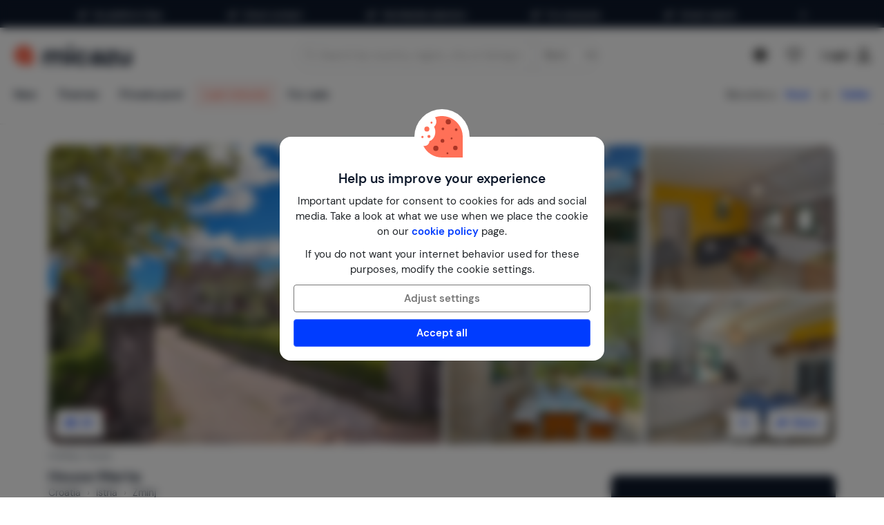

--- FILE ---
content_type: text/html; charset=utf-8
request_url: https://www.micazu.com/vacation-rentals/croatia/istria/zminj/house-marta-44085/
body_size: 57784
content:

<!DOCTYPE html>
<html lang="en" class="rh-house-page">
<head>
    <meta charset="utf-8" />
    <meta name="viewport" content="width=device-width, initial-scale=1.0">
    <meta http-equiv="X-UA-Compatible" content="IE=edge">


    
        <link rel="alternate" hreflang="de" href="https://www.micazu.de/ferienwohnung/kroatien/istrien/zminj/haus-marta-44085/" />
        <link rel="alternate" hreflang="en" href="https://www.micazu.com/vacation-rentals/croatia/istria/zminj/house-marta-44085/" />
        <link rel="alternate" hreflang="es" href="https://www.micazu.es/casa-vacacional/croacia/istria/zminj/casa-marta-44085/" />
        <link rel="alternate" hreflang="fr" href="https://www.micazu.fr/maison-de-vacances/croatie/istrie/zminj/maison-marta-44085/" />
        <link rel="alternate" hreflang="nl" href="https://www.micazu.nl/vakantiehuis/kroatie/istrie/zminj/huis-marta-44085/" />


    <title>Holiday house in Zminj to rent | Micazu</title><meta name="keywords" content=" holiday house, House Marta, Zminj, Istria, Croatia, vacation rentals, holiday homes, booking, micazu, cottage"><meta name="description" content="Book a holiday house in Zminj with Micazu. Rent directly from the owner and enjoy personal contact, fair prices and local tips.">
    <meta name="author" content="Micazu BV">
    <meta name="copyright" content="Micazu BV - (c) 2026 Micazu">
    <meta property="og:title" content="Holiday house in Zminj to rent | Micazu">
    <meta property="og:type" content="article">
    <meta property="og:url" content="https://www.micazu.com/vacation-rentals/croatia/istria/zminj/house-marta-44085/">

    <meta property="og:image" content="https://images.micazu.nl/_images/house/46503/images/house_marta-1-3664.jpg">

            <meta property="og:description" content="Book a holiday house in Zminj with Micazu. Rent directly from the owner and enjoy personal contact, fair prices and local tips.">
    
    <style type="text/css">@charset "UTF-8";@font-face{font-family:"DM Sans";font-style:normal;font-weight:400;src:local(""),url("/fonts/DMSans/DMSans-Regular.woff2") format("woff2");font-display:swap;}@font-face{font-family:"DM Sans";font-style:italic;font-weight:400;src:local(""),url("/fonts/DMSans/DMSans-Italic.woff2") format("woff2");font-display:swap;}@font-face{font-family:"DM Sans";font-style:normal;font-weight:600;src:local(""),url("/fonts/DMSans/DMSans-SemiBold.woff2") format("woff2");font-display:swap;}@font-face{font-family:"DM Sans";font-style:italic;font-weight:600;src:local(""),url("/fonts/DMSans/DMSans-SemiBoldItalic.woff2") format("woff2");font-display:swap;}@-webkit-keyframes loader-spin{0%{-webkit-transform:rotate(0);transform:rotate(0);}42%{-webkit-transform:rotate(180deg);transform:rotate(180deg);}to{-webkit-transform:rotate(1turn);transform:rotate(1turn);}}@keyframes loader-spin{0%{-webkit-transform:rotate(0);transform:rotate(0);}42%{-webkit-transform:rotate(180deg);transform:rotate(180deg);}to{-webkit-transform:rotate(1turn);transform:rotate(1turn);}}
/*! normalize.css v3.0.3 | MIT License | github.com/necolas/normalize.css */
html{font-family:sans-serif;-ms-text-size-adjust:100%;-webkit-text-size-adjust:100%;}body{margin:0;}article,aside,details,figcaption,figure,footer,header,hgroup,main,menu,nav,section,summary{display:block;}audio,canvas,progress,video{display:inline-block;vertical-align:baseline;}audio:not([controls]){display:none;height:0;}[hidden],template{display:none;}a{background-color:transparent;}a:active,a:hover{outline:0;}abbr[title]{border-bottom:0;text-decoration:underline;text-decoration:underline dotted;}b,strong{font-weight:bold;}dfn{font-style:italic;}h1{font-size:2em;margin:.67em 0;}mark{background:#ff0;color:#000;}small{font-size:80%;}sub,sup{font-size:75%;line-height:0;position:relative;vertical-align:baseline;}sup{top:-.5em;}sub{bottom:-.25em;}img{border:0;}svg:not(:root){overflow:hidden;}figure{margin:1em 40px;}hr{box-sizing:content-box;height:0;}pre{overflow:auto;}code,kbd,pre,samp{font-family:monospace,monospace;font-size:1em;}button,input,optgroup,select,textarea{color:inherit;font:inherit;margin:0;}button{overflow:visible;}button,select{text-transform:none;}button,html input[type=button],input[type=reset],input[type=submit]{-webkit-appearance:button;cursor:pointer;}button[disabled],html input[disabled]{cursor:default;}button::-moz-focus-inner,input::-moz-focus-inner{border:0;padding:0;}input{line-height:normal;}input[type=checkbox],input[type=radio]{box-sizing:border-box;padding:0;}input[type=number]::-webkit-inner-spin-button,input[type=number]::-webkit-outer-spin-button{height:auto;}input[type=search]{-webkit-appearance:textfield;box-sizing:content-box;}input[type=search]::-webkit-search-cancel-button,input[type=search]::-webkit-search-decoration{-webkit-appearance:none;}fieldset{border:1px solid #c0c0c0;margin:0 2px;padding:.35em .625em .75em;}legend{border:0;padding:0;}textarea{overflow:auto;}optgroup{font-weight:bold;}table{border-collapse:collapse;border-spacing:0;}td,th{padding:0;}*{-webkit-box-sizing:border-box;-moz-box-sizing:border-box;box-sizing:border-box;}*:before,*:after{-webkit-box-sizing:border-box;-moz-box-sizing:border-box;box-sizing:border-box;}html{font-size:10px;-webkit-tap-highlight-color:rgba(0,0,0,0);}body{font-family:"DM Sans",sans-serif;font-size:15px;line-height:1.5;color:#212529;background-color:#fff;}input,button,select,textarea{font-family:inherit;font-size:inherit;line-height:inherit;}a{color:#003cff;text-decoration:none;}a:hover,a:focus{color:#406dff;text-decoration:none;}a:focus{outline:5px auto -webkit-focus-ring-color;outline-offset:-2px;}figure{margin:0;}img{vertical-align:middle;}.img-responsive{display:block;max-width:100%;height:auto;}.img-rounded{border-radius:8px;}.img-thumbnail{padding:4px;line-height:1.5;background-color:#fff;border:1px solid #ddd;border-radius:4px;-webkit-transition:all .2s ease-in-out;-o-transition:all .2s ease-in-out;transition:all .2s ease-in-out;display:inline-block;max-width:100%;height:auto;}.img-circle{border-radius:50%;}hr{margin-top:22px;margin-bottom:22px;border:0;border-top:1px solid #eee;}.sr-only{position:absolute;width:1px;height:1px;padding:0;margin:-1px;overflow:hidden;clip:rect(0,0,0,0);border:0;}.sr-only-focusable:active,.sr-only-focusable:focus{position:static;width:auto;height:auto;margin:0;overflow:visible;clip:auto;}[role=button]{cursor:pointer;}h1,h2,h3,h4,h5,h6,.h1,.h2,.h3,.h4,.h5,.h6{font-family:inherit;font-weight:600;line-height:1.1;color:#0e192b;}h1 small,h1 .small,h2 small,h2 .small,h3 small,h3 .small,h4 small,h4 .small,h5 small,h5 .small,h6 small,h6 .small,.h1 small,.h1 .small,.h2 small,.h2 .small,.h3 small,.h3 .small,.h4 small,.h4 .small,.h5 small,.h5 .small,.h6 small,.h6 .small{font-weight:400;line-height:1;color:#777;}h1,.h1,h2,.h2,h3,.h3{margin-top:22px;margin-bottom:11px;}h1 small,h1 .small,.h1 small,.h1 .small,h2 small,h2 .small,.h2 small,.h2 .small,h3 small,h3 .small,.h3 small,.h3 .small{font-size:65%;}h4,.h4,h5,.h5,h6,.h6{margin-top:11px;margin-bottom:11px;}h4 small,h4 .small,.h4 small,.h4 .small,h5 small,h5 .small,.h5 small,.h5 .small,h6 small,h6 .small,.h6 small,.h6 .small{font-size:75%;}h1,.h1{font-size:39px;}h2,.h2{font-size:32px;}h3,.h3{font-size:26px;}h4,.h4{font-size:19px;}h5,.h5{font-size:15px;}h6,.h6{font-size:13px;}p{margin:0 0 11px;}.lead{margin-bottom:22px;font-size:17px;font-weight:300;line-height:1.4;}@media(min-width:768px){.lead{font-size:22.5px;}}small,.small{font-size:86%;}mark,.mark{padding:.2em;background-color:#fff5eb;}.text-left{text-align:left;}.text-right{text-align:right;}.text-center{text-align:center;}.text-justify{text-align:justify;}.text-nowrap{white-space:nowrap;}.text-lowercase{text-transform:lowercase;}.text-uppercase,.initialism{text-transform:uppercase;}.text-capitalize{text-transform:capitalize;}.text-muted{color:#777;}.text-primary{color:#ff7057;}a.text-primary:hover,a.text-primary:focus{color:#ff4524;}.text-success{color:#00c9a7;}a.text-success:hover,a.text-success:focus{color:#00967d;}.text-info{color:#24c1da;}a.text-info:hover,a.text-info:focus{color:#1d9aae;}.text-warning{color:#ffa034;}a.text-warning:hover,a.text-warning:focus{color:#ff8801;}.text-danger{color:#ed4c78;}a.text-danger:hover,a.text-danger:focus{color:#e81e55;}.bg-primary{color:#fff;}.bg-primary{background-color:#ff7057;}a.bg-primary:hover,a.bg-primary:focus{background-color:#ff4524;}.bg-success{background-color:#e0fffa;}a.bg-success:hover,a.bg-success:focus{background-color:#adfff2;}.bg-info{background-color:#e9f9fb;}a.bg-info:hover,a.bg-info:focus{background-color:#beedf3;}.bg-warning{background-color:#fff5eb;}a.bg-warning:hover,a.bg-warning:focus{background-color:#ffdcb8;}.bg-danger{background-color:#fdedf1;}a.bg-danger:hover,a.bg-danger:focus{background-color:#f8bfcd;}.page-header{padding-bottom:10px;margin:44px 0 22px;border-bottom:1px solid #eee;}ul,ol{margin-top:0;margin-bottom:11px;}ul ul,ul ol,ol ul,ol ol{margin-bottom:0;}.list-unstyled{padding-left:0;list-style:none;}.list-inline{padding-left:0;list-style:none;margin-left:-5px;}.list-inline>li{display:inline-block;padding-right:5px;padding-left:5px;}dl{margin-top:0;margin-bottom:22px;}dt,dd{line-height:1.5;}dt{font-weight:700;}dd{margin-left:0;}.dl-horizontal dd:before,.dl-horizontal dd:after{display:table;content:" ";}.dl-horizontal dd:after{clear:both;}@media(min-width:768px){.dl-horizontal dt{float:left;width:160px;clear:left;text-align:right;overflow:hidden;text-overflow:ellipsis;white-space:nowrap;}.dl-horizontal dd{margin-left:180px;}}abbr[title],abbr[data-original-title]{cursor:help;}.initialism{font-size:90%;}blockquote{padding:11px 22px;margin:0 0 22px;font-size:18.75px;border-left:5px solid #eee;}blockquote p:last-child,blockquote ul:last-child,blockquote ol:last-child{margin-bottom:0;}blockquote footer,blockquote small,blockquote .small{display:block;font-size:80%;line-height:1.5;color:#777;}blockquote footer:before,blockquote small:before,blockquote .small:before{content:"— ";}.blockquote-reverse,blockquote.pull-right{padding-right:15px;padding-left:0;text-align:right;border-right:5px solid #eee;border-left:0;}.blockquote-reverse footer:before,.blockquote-reverse small:before,.blockquote-reverse .small:before,blockquote.pull-right footer:before,blockquote.pull-right small:before,blockquote.pull-right .small:before{content:"";}.blockquote-reverse footer:after,.blockquote-reverse small:after,.blockquote-reverse .small:after,blockquote.pull-right footer:after,blockquote.pull-right small:after,blockquote.pull-right .small:after{content:" —";}address{margin-bottom:22px;font-style:normal;line-height:1.5;}.container{padding-right:15px;padding-left:15px;margin-right:auto;margin-left:auto;}.container:before,.container:after{display:table;content:" ";}.container:after{clear:both;}@media(min-width:768px){.container{width:750px;}}@media(min-width:992px){.container{width:970px;}}@media(min-width:1200px){.container{width:1170px;}}.container-fluid{padding-right:15px;padding-left:15px;margin-right:auto;margin-left:auto;}.container-fluid:before,.container-fluid:after{display:table;content:" ";}.container-fluid:after{clear:both;}.row{margin-right:-15px;margin-left:-15px;}.row:before,.row:after{display:table;content:" ";}.row:after{clear:both;}.row-no-gutters{margin-right:0;margin-left:0;}.row-no-gutters [class*=col-]{padding-right:0;padding-left:0;}.col-xs-1,.col-sm-1,.col-md-1,.col-lg-1,.col-xs-2,.col-sm-2,.col-md-2,.col-lg-2,.col-xs-3,.col-sm-3,.col-md-3,.col-lg-3,.col-xs-4,.col-sm-4,.col-md-4,.col-lg-4,.col-xs-5,.col-sm-5,.col-md-5,.col-lg-5,.col-xs-6,.col-sm-6,.col-md-6,.col-lg-6,.col-xs-7,.col-sm-7,.col-md-7,.col-lg-7,.col-xs-8,.col-sm-8,.col-md-8,.col-lg-8,.col-xs-9,.col-sm-9,.col-md-9,.col-lg-9,.col-xs-10,.col-sm-10,.col-md-10,.col-lg-10,.col-xs-11,.col-sm-11,.col-md-11,.col-lg-11,.col-xs-12,.col-sm-12,.col-md-12,.col-lg-12{position:relative;min-height:1px;padding-right:15px;padding-left:15px;}.col-xs-1,.col-xs-2,.col-xs-3,.col-xs-4,.col-xs-5,.col-xs-6,.col-xs-7,.col-xs-8,.col-xs-9,.col-xs-10,.col-xs-11,.col-xs-12{float:left;}.col-xs-1{width:8.3333333333%;}.col-xs-2{width:16.6666666667%;}.col-xs-3{width:25%;}.col-xs-4{width:33.3333333333%;}.col-xs-5{width:41.6666666667%;}.col-xs-6{width:50%;}.col-xs-7{width:58.3333333333%;}.col-xs-8{width:66.6666666667%;}.col-xs-9{width:75%;}.col-xs-10{width:83.3333333333%;}.col-xs-11{width:91.6666666667%;}.col-xs-12{width:100%;}.col-xs-pull-0{right:auto;}.col-xs-pull-1{right:8.3333333333%;}.col-xs-pull-2{right:16.6666666667%;}.col-xs-pull-3{right:25%;}.col-xs-pull-4{right:33.3333333333%;}.col-xs-pull-5{right:41.6666666667%;}.col-xs-pull-6{right:50%;}.col-xs-pull-7{right:58.3333333333%;}.col-xs-pull-8{right:66.6666666667%;}.col-xs-pull-9{right:75%;}.col-xs-pull-10{right:83.3333333333%;}.col-xs-pull-11{right:91.6666666667%;}.col-xs-pull-12{right:100%;}.col-xs-push-0{left:auto;}.col-xs-push-1{left:8.3333333333%;}.col-xs-push-2{left:16.6666666667%;}.col-xs-push-3{left:25%;}.col-xs-push-4{left:33.3333333333%;}.col-xs-push-5{left:41.6666666667%;}.col-xs-push-6{left:50%;}.col-xs-push-7{left:58.3333333333%;}.col-xs-push-8{left:66.6666666667%;}.col-xs-push-9{left:75%;}.col-xs-push-10{left:83.3333333333%;}.col-xs-push-11{left:91.6666666667%;}.col-xs-push-12{left:100%;}.col-xs-offset-0{margin-left:0%;}.col-xs-offset-1{margin-left:8.3333333333%;}.col-xs-offset-2{margin-left:16.6666666667%;}.col-xs-offset-3{margin-left:25%;}.col-xs-offset-4{margin-left:33.3333333333%;}.col-xs-offset-5{margin-left:41.6666666667%;}.col-xs-offset-6{margin-left:50%;}.col-xs-offset-7{margin-left:58.3333333333%;}.col-xs-offset-8{margin-left:66.6666666667%;}.col-xs-offset-9{margin-left:75%;}.col-xs-offset-10{margin-left:83.3333333333%;}.col-xs-offset-11{margin-left:91.6666666667%;}.col-xs-offset-12{margin-left:100%;}@media(min-width:768px){.col-sm-1,.col-sm-2,.col-sm-3,.col-sm-4,.col-sm-5,.col-sm-6,.col-sm-7,.col-sm-8,.col-sm-9,.col-sm-10,.col-sm-11,.col-sm-12{float:left;}.col-sm-1{width:8.3333333333%;}.col-sm-2{width:16.6666666667%;}.col-sm-3{width:25%;}.col-sm-4{width:33.3333333333%;}.col-sm-5{width:41.6666666667%;}.col-sm-6{width:50%;}.col-sm-7{width:58.3333333333%;}.col-sm-8{width:66.6666666667%;}.col-sm-9{width:75%;}.col-sm-10{width:83.3333333333%;}.col-sm-11{width:91.6666666667%;}.col-sm-12{width:100%;}.col-sm-pull-0{right:auto;}.col-sm-pull-1{right:8.3333333333%;}.col-sm-pull-2{right:16.6666666667%;}.col-sm-pull-3{right:25%;}.col-sm-pull-4{right:33.3333333333%;}.col-sm-pull-5{right:41.6666666667%;}.col-sm-pull-6{right:50%;}.col-sm-pull-7{right:58.3333333333%;}.col-sm-pull-8{right:66.6666666667%;}.col-sm-pull-9{right:75%;}.col-sm-pull-10{right:83.3333333333%;}.col-sm-pull-11{right:91.6666666667%;}.col-sm-pull-12{right:100%;}.col-sm-push-0{left:auto;}.col-sm-push-1{left:8.3333333333%;}.col-sm-push-2{left:16.6666666667%;}.col-sm-push-3{left:25%;}.col-sm-push-4{left:33.3333333333%;}.col-sm-push-5{left:41.6666666667%;}.col-sm-push-6{left:50%;}.col-sm-push-7{left:58.3333333333%;}.col-sm-push-8{left:66.6666666667%;}.col-sm-push-9{left:75%;}.col-sm-push-10{left:83.3333333333%;}.col-sm-push-11{left:91.6666666667%;}.col-sm-push-12{left:100%;}.col-sm-offset-0{margin-left:0%;}.col-sm-offset-1{margin-left:8.3333333333%;}.col-sm-offset-2{margin-left:16.6666666667%;}.col-sm-offset-3{margin-left:25%;}.col-sm-offset-4{margin-left:33.3333333333%;}.col-sm-offset-5{margin-left:41.6666666667%;}.col-sm-offset-6{margin-left:50%;}.col-sm-offset-7{margin-left:58.3333333333%;}.col-sm-offset-8{margin-left:66.6666666667%;}.col-sm-offset-9{margin-left:75%;}.col-sm-offset-10{margin-left:83.3333333333%;}.col-sm-offset-11{margin-left:91.6666666667%;}.col-sm-offset-12{margin-left:100%;}}@media(min-width:992px){.col-md-1,.col-md-2,.col-md-3,.col-md-4,.col-md-5,.col-md-6,.col-md-7,.col-md-8,.col-md-9,.col-md-10,.col-md-11,.col-md-12{float:left;}.col-md-1{width:8.3333333333%;}.col-md-2{width:16.6666666667%;}.col-md-3{width:25%;}.col-md-4{width:33.3333333333%;}.col-md-5{width:41.6666666667%;}.col-md-6{width:50%;}.col-md-7{width:58.3333333333%;}.col-md-8{width:66.6666666667%;}.col-md-9{width:75%;}.col-md-10{width:83.3333333333%;}.col-md-11{width:91.6666666667%;}.col-md-12{width:100%;}.col-md-pull-0{right:auto;}.col-md-pull-1{right:8.3333333333%;}.col-md-pull-2{right:16.6666666667%;}.col-md-pull-3{right:25%;}.col-md-pull-4{right:33.3333333333%;}.col-md-pull-5{right:41.6666666667%;}.col-md-pull-6{right:50%;}.col-md-pull-7{right:58.3333333333%;}.col-md-pull-8{right:66.6666666667%;}.col-md-pull-9{right:75%;}.col-md-pull-10{right:83.3333333333%;}.col-md-pull-11{right:91.6666666667%;}.col-md-pull-12{right:100%;}.col-md-push-0{left:auto;}.col-md-push-1{left:8.3333333333%;}.col-md-push-2{left:16.6666666667%;}.col-md-push-3{left:25%;}.col-md-push-4{left:33.3333333333%;}.col-md-push-5{left:41.6666666667%;}.col-md-push-6{left:50%;}.col-md-push-7{left:58.3333333333%;}.col-md-push-8{left:66.6666666667%;}.col-md-push-9{left:75%;}.col-md-push-10{left:83.3333333333%;}.col-md-push-11{left:91.6666666667%;}.col-md-push-12{left:100%;}.col-md-offset-0{margin-left:0%;}.col-md-offset-1{margin-left:8.3333333333%;}.col-md-offset-2{margin-left:16.6666666667%;}.col-md-offset-3{margin-left:25%;}.col-md-offset-4{margin-left:33.3333333333%;}.col-md-offset-5{margin-left:41.6666666667%;}.col-md-offset-6{margin-left:50%;}.col-md-offset-7{margin-left:58.3333333333%;}.col-md-offset-8{margin-left:66.6666666667%;}.col-md-offset-9{margin-left:75%;}.col-md-offset-10{margin-left:83.3333333333%;}.col-md-offset-11{margin-left:91.6666666667%;}.col-md-offset-12{margin-left:100%;}}@media(min-width:1200px){.col-lg-1,.col-lg-2,.col-lg-3,.col-lg-4,.col-lg-5,.col-lg-6,.col-lg-7,.col-lg-8,.col-lg-9,.col-lg-10,.col-lg-11,.col-lg-12{float:left;}.col-lg-1{width:8.3333333333%;}.col-lg-2{width:16.6666666667%;}.col-lg-3{width:25%;}.col-lg-4{width:33.3333333333%;}.col-lg-5{width:41.6666666667%;}.col-lg-6{width:50%;}.col-lg-7{width:58.3333333333%;}.col-lg-8{width:66.6666666667%;}.col-lg-9{width:75%;}.col-lg-10{width:83.3333333333%;}.col-lg-11{width:91.6666666667%;}.col-lg-12{width:100%;}.col-lg-pull-0{right:auto;}.col-lg-pull-1{right:8.3333333333%;}.col-lg-pull-2{right:16.6666666667%;}.col-lg-pull-3{right:25%;}.col-lg-pull-4{right:33.3333333333%;}.col-lg-pull-5{right:41.6666666667%;}.col-lg-pull-6{right:50%;}.col-lg-pull-7{right:58.3333333333%;}.col-lg-pull-8{right:66.6666666667%;}.col-lg-pull-9{right:75%;}.col-lg-pull-10{right:83.3333333333%;}.col-lg-pull-11{right:91.6666666667%;}.col-lg-pull-12{right:100%;}.col-lg-push-0{left:auto;}.col-lg-push-1{left:8.3333333333%;}.col-lg-push-2{left:16.6666666667%;}.col-lg-push-3{left:25%;}.col-lg-push-4{left:33.3333333333%;}.col-lg-push-5{left:41.6666666667%;}.col-lg-push-6{left:50%;}.col-lg-push-7{left:58.3333333333%;}.col-lg-push-8{left:66.6666666667%;}.col-lg-push-9{left:75%;}.col-lg-push-10{left:83.3333333333%;}.col-lg-push-11{left:91.6666666667%;}.col-lg-push-12{left:100%;}.col-lg-offset-0{margin-left:0%;}.col-lg-offset-1{margin-left:8.3333333333%;}.col-lg-offset-2{margin-left:16.6666666667%;}.col-lg-offset-3{margin-left:25%;}.col-lg-offset-4{margin-left:33.3333333333%;}.col-lg-offset-5{margin-left:41.6666666667%;}.col-lg-offset-6{margin-left:50%;}.col-lg-offset-7{margin-left:58.3333333333%;}.col-lg-offset-8{margin-left:66.6666666667%;}.col-lg-offset-9{margin-left:75%;}.col-lg-offset-10{margin-left:83.3333333333%;}.col-lg-offset-11{margin-left:91.6666666667%;}.col-lg-offset-12{margin-left:100%;}}fieldset{min-width:0;padding:0;margin:0;border:0;}legend{display:block;width:100%;padding:0;margin-bottom:22px;font-size:22.5px;line-height:inherit;color:#333;border:0;border-bottom:1px solid #e5e5e5;}label{display:inline-block;max-width:100%;margin-bottom:5px;font-weight:700;}input[type=search]{-webkit-box-sizing:border-box;-moz-box-sizing:border-box;box-sizing:border-box;-webkit-appearance:none;appearance:none;}input[type=radio],input[type=checkbox]{margin:4px 0 0;margin-top:1px \9;line-height:normal;}input[type=radio][disabled],input[type=radio].disabled,fieldset[disabled] input[type=radio],input[type=checkbox][disabled],input[type=checkbox].disabled,fieldset[disabled] input[type=checkbox]{cursor:not-allowed;}input[type=file]{display:block;}input[type=range]{display:block;width:100%;}select[multiple],select[size]{height:auto;}input[type=file]:focus,input[type=radio]:focus,input[type=checkbox]:focus{outline:5px auto -webkit-focus-ring-color;outline-offset:-2px;}output{display:block;padding-top:7px;font-size:15px;line-height:1.5;color:#555;}.form-control{display:block;width:100%;height:36px;padding:6px 12px;font-size:15px;line-height:1.5;color:#555;background-color:#fff;background-image:none;border:1px solid #dcdcdc;border-radius:4px;-webkit-box-shadow:inset 0 1px 1px rgba(0,0,0,.075);box-shadow:inset 0 1px 1px rgba(0,0,0,.075);-webkit-transition:border-color ease-in-out .15s,box-shadow ease-in-out .15s;-o-transition:border-color ease-in-out .15s,box-shadow ease-in-out .15s;transition:border-color ease-in-out .15s,box-shadow ease-in-out .15s;}.form-control:focus{border-color:#406dff;outline:0;-webkit-box-shadow:inset 0 1px 1px rgba(0,0,0,.075),0 0 8px rgba(64,109,255,.6);box-shadow:inset 0 1px 1px rgba(0,0,0,.075),0 0 8px rgba(64,109,255,.6);}.form-control::-moz-placeholder{color:#999;opacity:1;}.form-control:-ms-input-placeholder{color:#999;}.form-control::-webkit-input-placeholder{color:#999;}.form-control::-ms-expand{background-color:transparent;border:0;}.form-control[disabled],.form-control[readonly],fieldset[disabled] .form-control{background-color:#dcdcdc;opacity:1;}.form-control[disabled],fieldset[disabled] .form-control{cursor:not-allowed;}textarea.form-control{height:auto;}@media screen and (-webkit-min-device-pixel-ratio:0){input[type=date].form-control,input[type=time].form-control,input[type=datetime-local].form-control,input[type=month].form-control{line-height:36px;}input[type=date].input-sm,.input-group-sm>.input-group-btn>input[type=date].btn,.input-group-sm input[type=date],input[type=time].input-sm,.input-group-sm>.input-group-btn>input[type=time].btn,.input-group-sm input[type=time],input[type=datetime-local].input-sm,.input-group-sm>.input-group-btn>input[type=datetime-local].btn,.input-group-sm input[type=datetime-local],input[type=month].input-sm,.input-group-sm>.input-group-btn>input[type=month].btn,.input-group-sm input[type=month]{line-height:31px;}input[type=date].input-lg,.input-group-lg>.input-group-btn>input[type=date].btn,.input-group-lg input[type=date],input[type=time].input-lg,.input-group-lg>.input-group-btn>input[type=time].btn,.input-group-lg input[type=time],input[type=datetime-local].input-lg,.input-group-lg>.input-group-btn>input[type=datetime-local].btn,.input-group-lg input[type=datetime-local],input[type=month].input-lg,.input-group-lg>.input-group-btn>input[type=month].btn,.input-group-lg input[type=month]{line-height:48px;}}.form-group{margin-bottom:15px;}.radio,.checkbox{position:relative;display:block;margin-top:10px;margin-bottom:10px;}.radio.disabled label,fieldset[disabled] .radio label,.checkbox.disabled label,fieldset[disabled] .checkbox label{cursor:not-allowed;}.radio label,.checkbox label{min-height:22px;padding-left:20px;margin-bottom:0;font-weight:400;cursor:pointer;}.radio input[type=radio],.radio-inline input[type=radio],.checkbox input[type=checkbox],.checkbox-inline input[type=checkbox]{position:absolute;margin-top:4px \9;margin-left:-20px;}.radio+.radio,.checkbox+.checkbox{margin-top:-5px;}.radio-inline,.checkbox-inline{position:relative;display:inline-block;padding-left:20px;margin-bottom:0;font-weight:400;vertical-align:middle;cursor:pointer;}.radio-inline.disabled,fieldset[disabled] .radio-inline,.checkbox-inline.disabled,fieldset[disabled] .checkbox-inline{cursor:not-allowed;}.radio-inline+.radio-inline,.checkbox-inline+.checkbox-inline{margin-top:0;margin-left:10px;}.form-control-static{min-height:37px;padding-top:7px;padding-bottom:7px;margin-bottom:0;}.form-control-static.input-lg,.input-group-lg>.form-control-static.form-control,.input-group-lg>.form-control-static.input-group-addon,.input-group-lg>.input-group-btn>.form-control-static.btn,.form-control-static.input-sm,.input-group-sm>.form-control-static.form-control,.input-group-sm>.form-control-static.input-group-addon,.input-group-sm>.input-group-btn>.form-control-static.btn{padding-right:0;padding-left:0;}.input-sm,.input-group-sm>.form-control,.input-group-sm>.input-group-addon,.input-group-sm>.input-group-btn>.btn{height:31px;padding:5px 10px;font-size:13px;line-height:1.5;border-radius:3px;}select.input-sm,.input-group-sm>select.form-control,.input-group-sm>select.input-group-addon,.input-group-sm>.input-group-btn>select.btn{height:31px;line-height:31px;}textarea.input-sm,.input-group-sm>textarea.form-control,.input-group-sm>textarea.input-group-addon,.input-group-sm>.input-group-btn>textarea.btn,select[multiple].input-sm,.input-group-sm>select[multiple].form-control,.input-group-sm>select[multiple].input-group-addon,.input-group-sm>.input-group-btn>select[multiple].btn{height:auto;}.form-group-sm .form-control{height:31px;padding:5px 10px;font-size:13px;line-height:1.5;border-radius:3px;}.form-group-sm select.form-control{height:31px;line-height:31px;}.form-group-sm textarea.form-control,.form-group-sm select[multiple].form-control{height:auto;}.form-group-sm .form-control-static{height:31px;min-height:35px;padding:6px 10px;font-size:13px;line-height:1.5;}.input-lg,.input-group-lg>.form-control,.input-group-lg>.input-group-addon,.input-group-lg>.input-group-btn>.btn{height:48px;padding:10px 16px;font-size:19px;line-height:1.3333333;border-radius:8px;}select.input-lg,.input-group-lg>select.form-control,.input-group-lg>select.input-group-addon,.input-group-lg>.input-group-btn>select.btn{height:48px;line-height:48px;}textarea.input-lg,.input-group-lg>textarea.form-control,.input-group-lg>textarea.input-group-addon,.input-group-lg>.input-group-btn>textarea.btn,select[multiple].input-lg,.input-group-lg>select[multiple].form-control,.input-group-lg>select[multiple].input-group-addon,.input-group-lg>.input-group-btn>select[multiple].btn{height:auto;}.form-group-lg .form-control{height:48px;padding:10px 16px;font-size:19px;line-height:1.3333333;border-radius:8px;}.form-group-lg select.form-control{height:48px;line-height:48px;}.form-group-lg textarea.form-control,.form-group-lg select[multiple].form-control{height:auto;}.form-group-lg .form-control-static{height:48px;min-height:41px;padding:11px 16px;font-size:19px;line-height:1.3333333;}.has-feedback{position:relative;}.has-feedback .form-control{padding-right:45px;}.form-control-feedback{position:absolute;top:0;right:0;z-index:2;display:block;width:36px;height:36px;line-height:36px;text-align:center;pointer-events:none;}.input-lg+.form-control-feedback,.input-group-lg>.form-control+.form-control-feedback,.input-group-lg>.input-group-addon+.form-control-feedback,.input-group-lg>.input-group-btn>.btn+.form-control-feedback,.input-group-lg+.form-control-feedback,.form-group-lg .form-control+.form-control-feedback{width:48px;height:48px;line-height:48px;}.input-sm+.form-control-feedback,.input-group-sm>.form-control+.form-control-feedback,.input-group-sm>.input-group-addon+.form-control-feedback,.input-group-sm>.input-group-btn>.btn+.form-control-feedback,.input-group-sm+.form-control-feedback,.form-group-sm .form-control+.form-control-feedback{width:31px;height:31px;line-height:31px;}.has-success .help-block,.has-success .control-label,.has-success .radio,.has-success .checkbox,.has-success .radio-inline,.has-success .checkbox-inline,.has-success.radio label,.has-success.checkbox label,.has-success.radio-inline label,.has-success.checkbox-inline label{color:#00c9a7;}.has-success .form-control{border-color:#00c9a7;-webkit-box-shadow:inset 0 1px 1px rgba(0,0,0,.075);box-shadow:inset 0 1px 1px rgba(0,0,0,.075);}.has-success .form-control:focus{border-color:#00967d;-webkit-box-shadow:inset 0 1px 1px rgba(0,0,0,.075),0 0 6px #30ffdc;box-shadow:inset 0 1px 1px rgba(0,0,0,.075),0 0 6px #30ffdc;}.has-success .input-group-addon{color:#00c9a7;background-color:#e0fffa;border-color:#00c9a7;}.has-success .form-control-feedback{color:#00c9a7;}.has-warning .help-block,.has-warning .control-label,.has-warning .radio,.has-warning .checkbox,.has-warning .radio-inline,.has-warning .checkbox-inline,.has-warning.radio label,.has-warning.checkbox label,.has-warning.radio-inline label,.has-warning.checkbox-inline label{color:#ffa034;}.has-warning .form-control{border-color:#ffa034;-webkit-box-shadow:inset 0 1px 1px rgba(0,0,0,.075);box-shadow:inset 0 1px 1px rgba(0,0,0,.075);}.has-warning .form-control:focus{border-color:#ff8801;-webkit-box-shadow:inset 0 1px 1px rgba(0,0,0,.075),0 0 6px #ffd09a;box-shadow:inset 0 1px 1px rgba(0,0,0,.075),0 0 6px #ffd09a;}.has-warning .input-group-addon{color:#ffa034;background-color:#fff5eb;border-color:#ffa034;}.has-warning .form-control-feedback{color:#ffa034;}.has-error .help-block,.has-error .control-label,.has-error .radio,.has-error .checkbox,.has-error .radio-inline,.has-error .checkbox-inline,.has-error.radio label,.has-error.checkbox label,.has-error.radio-inline label,.has-error.checkbox-inline label{color:#ed4c78;}.has-error .form-control{border-color:#ed4c78;-webkit-box-shadow:inset 0 1px 1px rgba(0,0,0,.075);box-shadow:inset 0 1px 1px rgba(0,0,0,.075);}.has-error .form-control:focus{border-color:#e81e55;-webkit-box-shadow:inset 0 1px 1px rgba(0,0,0,.075),0 0 6px #f6a9be;box-shadow:inset 0 1px 1px rgba(0,0,0,.075),0 0 6px #f6a9be;}.has-error .input-group-addon{color:#ed4c78;background-color:#fdedf1;border-color:#ed4c78;}.has-error .form-control-feedback{color:#ed4c78;}.has-feedback label~.form-control-feedback{top:27px;}.has-feedback label.sr-only~.form-control-feedback{top:0;}.help-block{display:block;margin-top:5px;margin-bottom:10px;color:#5a6570;}@media(min-width:768px){.form-inline .form-group{display:inline-block;margin-bottom:0;vertical-align:middle;}.form-inline .form-control{display:inline-block;width:auto;vertical-align:middle;}.form-inline .form-control-static{display:inline-block;}.form-inline .input-group{display:inline-table;vertical-align:middle;}.form-inline .input-group .input-group-addon,.form-inline .input-group .input-group-btn,.form-inline .input-group .form-control{width:auto;}.form-inline .input-group>.form-control{width:100%;}.form-inline .control-label{margin-bottom:0;vertical-align:middle;}.form-inline .radio,.form-inline .checkbox{display:inline-block;margin-top:0;margin-bottom:0;vertical-align:middle;}.form-inline .radio label,.form-inline .checkbox label{padding-left:0;}.form-inline .radio input[type=radio],.form-inline .checkbox input[type=checkbox]{position:relative;margin-left:0;}.form-inline .has-feedback .form-control-feedback{top:0;}}.form-horizontal .radio,.form-horizontal .checkbox,.form-horizontal .radio-inline,.form-horizontal .checkbox-inline{padding-top:7px;margin-top:0;margin-bottom:0;}.form-horizontal .radio,.form-horizontal .checkbox{min-height:29px;}.form-horizontal .form-group{margin-right:-15px;margin-left:-15px;}.form-horizontal .form-group:before,.form-horizontal .form-group:after{display:table;content:" ";}.form-horizontal .form-group:after{clear:both;}@media(min-width:768px){.form-horizontal .control-label{padding-top:7px;margin-bottom:0;text-align:right;}}.form-horizontal .has-feedback .form-control-feedback{right:15px;}@media(min-width:768px){.form-horizontal .form-group-lg .control-label{padding-top:11px;font-size:19px;}}@media(min-width:768px){.form-horizontal .form-group-sm .control-label{padding-top:6px;font-size:13px;}}.btn{display:inline-block;margin-bottom:0;font-weight:normal;text-align:center;white-space:nowrap;vertical-align:middle;touch-action:manipulation;cursor:pointer;background-image:none;border:1px solid transparent;padding:6px 12px;font-size:15px;line-height:1.5;border-radius:4px;-webkit-user-select:none;-moz-user-select:none;-ms-user-select:none;user-select:none;}.btn:focus,.btn.focus,.btn:active:focus,.btn:active.focus,.btn.active:focus,.btn.active.focus{outline:5px auto -webkit-focus-ring-color;outline-offset:-2px;}.btn:hover,.btn:focus,.btn.focus{color:#0e192b;text-decoration:none;}.btn:active,.btn.active{background-image:none;outline:0;-webkit-box-shadow:inset 0 3px 5px rgba(0,0,0,.125);box-shadow:inset 0 3px 5px rgba(0,0,0,.125);}.btn.disabled,.btn[disabled],fieldset[disabled] .btn{cursor:not-allowed;filter:alpha(opacity=65);opacity:.65;-webkit-box-shadow:none;box-shadow:none;}a.btn.disabled,fieldset[disabled] a.btn{pointer-events:none;}.btn-default{color:#0e192b;background-color:#fff;border-color:#0e192b;}.btn-default:focus,.btn-default.focus{color:#0e192b;background-color:#e6e6e6;border-color:#000;}.btn-default:hover{color:#0e192b;background-color:#e6e6e6;border-color:#000;}.btn-default:active,.btn-default.active,.open>.btn-default.dropdown-toggle{color:#0e192b;background-color:#e6e6e6;background-image:none;border-color:#000;}.btn-default:active:hover,.btn-default:active:focus,.btn-default:active.focus,.btn-default.active:hover,.btn-default.active:focus,.btn-default.active.focus,.open>.btn-default.dropdown-toggle:hover,.open>.btn-default.dropdown-toggle:focus,.open>.btn-default.dropdown-toggle.focus{color:#0e192b;background-color:#d4d4d4;border-color:#000;}.btn-default.disabled:hover,.btn-default.disabled:focus,.btn-default.disabled.focus,.btn-default[disabled]:hover,.btn-default[disabled]:focus,.btn-default[disabled].focus,fieldset[disabled] .btn-default:hover,fieldset[disabled] .btn-default:focus,fieldset[disabled] .btn-default.focus{background-color:#fff;border-color:#0e192b;}.btn-default .badge{color:#fff;background-color:#0e192b;}.btn-primary{color:#fff;background-color:#ff7057;border-color:#ff5a3e;}.btn-primary:focus,.btn-primary.focus{color:#fff;background-color:#ff4524;border-color:#bd1c00;}.btn-primary:hover{color:#fff;background-color:#ff4524;border-color:#ff2600;}.btn-primary:active,.btn-primary.active,.open>.btn-primary.dropdown-toggle{color:#fff;background-color:#ff4524;background-image:none;border-color:#ff2600;}.btn-primary:active:hover,.btn-primary:active:focus,.btn-primary:active.focus,.btn-primary.active:hover,.btn-primary.active:focus,.btn-primary.active.focus,.open>.btn-primary.dropdown-toggle:hover,.open>.btn-primary.dropdown-toggle:focus,.open>.btn-primary.dropdown-toggle.focus{color:#fff;background-color:#ff2600;border-color:#bd1c00;}.btn-primary.disabled:hover,.btn-primary.disabled:focus,.btn-primary.disabled.focus,.btn-primary[disabled]:hover,.btn-primary[disabled]:focus,.btn-primary[disabled].focus,fieldset[disabled] .btn-primary:hover,fieldset[disabled] .btn-primary:focus,fieldset[disabled] .btn-primary.focus{background-color:#ff7057;border-color:#ff5a3e;}.btn-primary .badge{color:#ff7057;background-color:#fff;}.btn-success{color:#fff;background-color:#00c9a7;border-color:#00b092;}.btn-success:focus,.btn-success.focus{color:#fff;background-color:#00967d;border-color:#003028;}.btn-success:hover{color:#fff;background-color:#00967d;border-color:#00725f;}.btn-success:active,.btn-success.active,.open>.btn-success.dropdown-toggle{color:#fff;background-color:#00967d;background-image:none;border-color:#00725f;}.btn-success:active:hover,.btn-success:active:focus,.btn-success:active.focus,.btn-success.active:hover,.btn-success.active:focus,.btn-success.active.focus,.open>.btn-success.dropdown-toggle:hover,.open>.btn-success.dropdown-toggle:focus,.open>.btn-success.dropdown-toggle.focus{color:#fff;background-color:#00725f;border-color:#003028;}.btn-success.disabled:hover,.btn-success.disabled:focus,.btn-success.disabled.focus,.btn-success[disabled]:hover,.btn-success[disabled]:focus,.btn-success[disabled].focus,fieldset[disabled] .btn-success:hover,fieldset[disabled] .btn-success:focus,fieldset[disabled] .btn-success.focus{background-color:#00c9a7;border-color:#00b092;}.btn-success .badge{color:#00c9a7;background-color:#fff;}.btn-info{color:#fff;background-color:#24c1da;border-color:#20aec4;}.btn-info:focus,.btn-info.focus{color:#fff;background-color:#1d9aae;border-color:#0e4d57;}.btn-info:hover{color:#fff;background-color:#1d9aae;border-color:#187f90;}.btn-info:active,.btn-info.active,.open>.btn-info.dropdown-toggle{color:#fff;background-color:#1d9aae;background-image:none;border-color:#187f90;}.btn-info:active:hover,.btn-info:active:focus,.btn-info:active.focus,.btn-info.active:hover,.btn-info.active:focus,.btn-info.active.focus,.open>.btn-info.dropdown-toggle:hover,.open>.btn-info.dropdown-toggle:focus,.open>.btn-info.dropdown-toggle.focus{color:#fff;background-color:#187f90;border-color:#0e4d57;}.btn-info.disabled:hover,.btn-info.disabled:focus,.btn-info.disabled.focus,.btn-info[disabled]:hover,.btn-info[disabled]:focus,.btn-info[disabled].focus,fieldset[disabled] .btn-info:hover,fieldset[disabled] .btn-info:focus,fieldset[disabled] .btn-info.focus{background-color:#24c1da;border-color:#20aec4;}.btn-info .badge{color:#24c1da;background-color:#fff;}.btn-warning{color:#fff;background-color:#ffa034;border-color:#ff941a;}.btn-warning:focus,.btn-warning.focus{color:#fff;background-color:#ff8801;border-color:#9a5200;}.btn-warning:hover{color:#fff;background-color:#ff8801;border-color:#dc7500;}.btn-warning:active,.btn-warning.active,.open>.btn-warning.dropdown-toggle{color:#fff;background-color:#ff8801;background-image:none;border-color:#dc7500;}.btn-warning:active:hover,.btn-warning:active:focus,.btn-warning:active.focus,.btn-warning.active:hover,.btn-warning.active:focus,.btn-warning.active.focus,.open>.btn-warning.dropdown-toggle:hover,.open>.btn-warning.dropdown-toggle:focus,.open>.btn-warning.dropdown-toggle.focus{color:#fff;background-color:#dc7500;border-color:#9a5200;}.btn-warning.disabled:hover,.btn-warning.disabled:focus,.btn-warning.disabled.focus,.btn-warning[disabled]:hover,.btn-warning[disabled]:focus,.btn-warning[disabled].focus,fieldset[disabled] .btn-warning:hover,fieldset[disabled] .btn-warning:focus,fieldset[disabled] .btn-warning.focus{background-color:#ffa034;border-color:#ff941a;}.btn-warning .badge{color:#ffa034;background-color:#fff;}.btn-danger{color:#fff;background-color:#ed4c78;border-color:#eb3567;}.btn-danger:focus,.btn-danger.focus{color:#fff;background-color:#e81e55;border-color:#910f32;}.btn-danger:hover{color:#fff;background-color:#e81e55;border-color:#ce1547;}.btn-danger:active,.btn-danger.active,.open>.btn-danger.dropdown-toggle{color:#fff;background-color:#e81e55;background-image:none;border-color:#ce1547;}.btn-danger:active:hover,.btn-danger:active:focus,.btn-danger:active.focus,.btn-danger.active:hover,.btn-danger.active:focus,.btn-danger.active.focus,.open>.btn-danger.dropdown-toggle:hover,.open>.btn-danger.dropdown-toggle:focus,.open>.btn-danger.dropdown-toggle.focus{color:#fff;background-color:#ce1547;border-color:#910f32;}.btn-danger.disabled:hover,.btn-danger.disabled:focus,.btn-danger.disabled.focus,.btn-danger[disabled]:hover,.btn-danger[disabled]:focus,.btn-danger[disabled].focus,fieldset[disabled] .btn-danger:hover,fieldset[disabled] .btn-danger:focus,fieldset[disabled] .btn-danger.focus{background-color:#ed4c78;border-color:#eb3567;}.btn-danger .badge{color:#ed4c78;background-color:#fff;}.btn-link{font-weight:400;color:#003cff;border-radius:0;}.btn-link,.btn-link:active,.btn-link.active,.btn-link[disabled],fieldset[disabled] .btn-link{background-color:transparent;-webkit-box-shadow:none;box-shadow:none;}.btn-link,.btn-link:hover,.btn-link:focus,.btn-link:active{border-color:transparent;}.btn-link:hover,.btn-link:focus{color:#406dff;text-decoration:none;background-color:transparent;}.btn-link[disabled]:hover,.btn-link[disabled]:focus,fieldset[disabled] .btn-link:hover,fieldset[disabled] .btn-link:focus{color:#777;text-decoration:none;}.btn-lg,.btn-group-lg>.btn{padding:10px 16px;font-size:19px;line-height:1.3333333;border-radius:8px;}.btn-sm,.btn-group-sm>.btn{padding:5px 10px;font-size:13px;line-height:1.5;border-radius:3px;}.btn-xs,.btn-group-xs>.btn{padding:1px 5px;font-size:13px;line-height:1.5;border-radius:3px;}.btn-block{display:block;width:100%;}.btn-block+.btn-block{margin-top:5px;}input[type=submit].btn-block,input[type=reset].btn-block,input[type=button].btn-block{width:100%;}.btn-group,.btn-group-vertical{position:relative;display:inline-block;vertical-align:middle;}.btn-group>.btn,.btn-group-vertical>.btn{position:relative;float:left;}.btn-group>.btn:hover,.btn-group>.btn:focus,.btn-group>.btn:active,.btn-group>.btn.active,.btn-group-vertical>.btn:hover,.btn-group-vertical>.btn:focus,.btn-group-vertical>.btn:active,.btn-group-vertical>.btn.active{z-index:2;}.btn-group .btn+.btn,.btn-group .btn+.btn-group,.btn-group .btn-group+.btn,.btn-group .btn-group+.btn-group{margin-left:-1px;}.btn-toolbar{margin-left:-5px;}.btn-toolbar:before,.btn-toolbar:after{display:table;content:" ";}.btn-toolbar:after{clear:both;}.btn-toolbar .btn,.btn-toolbar .btn-group,.btn-toolbar .input-group{float:left;}.btn-toolbar>.btn,.btn-toolbar>.btn-group,.btn-toolbar>.input-group{margin-left:5px;}.btn-group>.btn:not(:first-child):not(:last-child):not(.dropdown-toggle){border-radius:0;}.btn-group>.btn:first-child{margin-left:0;}.btn-group>.btn:first-child:not(:last-child):not(.dropdown-toggle){border-top-right-radius:0;border-bottom-right-radius:0;}.btn-group>.btn:last-child:not(:first-child),.btn-group>.dropdown-toggle:not(:first-child){border-top-left-radius:0;border-bottom-left-radius:0;}.btn-group>.btn-group{float:left;}.btn-group>.btn-group:not(:first-child):not(:last-child)>.btn{border-radius:0;}.btn-group>.btn-group:first-child:not(:last-child)>.btn:last-child,.btn-group>.btn-group:first-child:not(:last-child)>.dropdown-toggle{border-top-right-radius:0;border-bottom-right-radius:0;}.btn-group>.btn-group:last-child:not(:first-child)>.btn:first-child{border-top-left-radius:0;border-bottom-left-radius:0;}.btn-group .dropdown-toggle:active,.btn-group.open .dropdown-toggle{outline:0;}.btn-group>.btn+.dropdown-toggle{padding-right:8px;padding-left:8px;}.btn-group>.btn-lg+.dropdown-toggle,.btn-group.btn-group-lg>.btn+.dropdown-toggle{padding-right:12px;padding-left:12px;}.btn-group.open .dropdown-toggle{-webkit-box-shadow:inset 0 3px 5px rgba(0,0,0,.125);box-shadow:inset 0 3px 5px rgba(0,0,0,.125);}.btn-group.open .dropdown-toggle.btn-link{-webkit-box-shadow:none;box-shadow:none;}.btn .caret{margin-left:0;}.btn-lg .caret,.btn-group-lg>.btn .caret{border-width:5px 5px 0;border-bottom-width:0;}.dropup .btn-lg .caret,.dropup .btn-group-lg>.btn .caret{border-width:0 5px 5px;}.btn-group-vertical>.btn,.btn-group-vertical>.btn-group,.btn-group-vertical>.btn-group>.btn{display:block;float:none;width:100%;max-width:100%;}.btn-group-vertical>.btn-group:before,.btn-group-vertical>.btn-group:after{display:table;content:" ";}.btn-group-vertical>.btn-group:after{clear:both;}.btn-group-vertical>.btn-group>.btn{float:none;}.btn-group-vertical>.btn+.btn,.btn-group-vertical>.btn+.btn-group,.btn-group-vertical>.btn-group+.btn,.btn-group-vertical>.btn-group+.btn-group{margin-top:-1px;margin-left:0;}.btn-group-vertical>.btn:not(:first-child):not(:last-child){border-radius:0;}.btn-group-vertical>.btn:first-child:not(:last-child){border-top-left-radius:4px;border-top-right-radius:4px;border-bottom-right-radius:0;border-bottom-left-radius:0;}.btn-group-vertical>.btn:last-child:not(:first-child){border-top-left-radius:0;border-top-right-radius:0;border-bottom-right-radius:4px;border-bottom-left-radius:4px;}.btn-group-vertical>.btn-group:not(:first-child):not(:last-child)>.btn{border-radius:0;}.btn-group-vertical>.btn-group:first-child:not(:last-child)>.btn:last-child,.btn-group-vertical>.btn-group:first-child:not(:last-child)>.dropdown-toggle{border-bottom-right-radius:0;border-bottom-left-radius:0;}.btn-group-vertical>.btn-group:last-child:not(:first-child)>.btn:first-child{border-top-left-radius:0;border-top-right-radius:0;}.btn-group-justified{display:table;width:100%;table-layout:fixed;border-collapse:separate;}.btn-group-justified>.btn,.btn-group-justified>.btn-group{display:table-cell;float:none;width:1%;}.btn-group-justified>.btn-group .btn{width:100%;}.btn-group-justified>.btn-group .dropdown-menu{left:auto;}[data-toggle=buttons]>.btn input[type=radio],[data-toggle=buttons]>.btn input[type=checkbox],[data-toggle=buttons]>.btn-group>.btn input[type=radio],[data-toggle=buttons]>.btn-group>.btn input[type=checkbox]{position:absolute;clip:rect(0,0,0,0);pointer-events:none;}.input-group{position:relative;display:table;border-collapse:separate;}.input-group[class*=col-]{float:none;padding-right:0;padding-left:0;}.input-group .form-control{position:relative;z-index:2;float:left;width:100%;margin-bottom:0;}.input-group .form-control:focus{z-index:3;}.input-group-addon,.input-group-btn,.input-group .form-control{display:table-cell;}.input-group-addon:not(:first-child):not(:last-child),.input-group-btn:not(:first-child):not(:last-child),.input-group .form-control:not(:first-child):not(:last-child){border-radius:0;}.input-group-addon,.input-group-btn{width:1%;white-space:nowrap;vertical-align:middle;}.input-group-addon{padding:6px 12px;font-size:15px;font-weight:400;line-height:1;color:#555;text-align:center;background-color:#eee;border:1px solid #dcdcdc;border-radius:4px;}.input-group-addon.input-sm,.input-group-sm>.input-group-addon,.input-group-sm>.input-group-btn>.input-group-addon.btn{padding:5px 10px;font-size:13px;border-radius:3px;}.input-group-addon.input-lg,.input-group-lg>.input-group-addon,.input-group-lg>.input-group-btn>.input-group-addon.btn{padding:10px 16px;font-size:19px;border-radius:8px;}.input-group-addon input[type=radio],.input-group-addon input[type=checkbox]{margin-top:0;}.input-group .form-control:first-child,.input-group-addon:first-child,.input-group-btn:first-child>.btn,.input-group-btn:first-child>.btn-group>.btn,.input-group-btn:first-child>.dropdown-toggle,.input-group-btn:last-child>.btn:not(:last-child):not(.dropdown-toggle),.input-group-btn:last-child>.btn-group:not(:last-child)>.btn{border-top-right-radius:0;border-bottom-right-radius:0;}.input-group-addon:first-child{border-right:0;}.input-group .form-control:last-child,.input-group-addon:last-child,.input-group-btn:last-child>.btn,.input-group-btn:last-child>.btn-group>.btn,.input-group-btn:last-child>.dropdown-toggle,.input-group-btn:first-child>.btn:not(:first-child),.input-group-btn:first-child>.btn-group:not(:first-child)>.btn{border-top-left-radius:0;border-bottom-left-radius:0;}.input-group-addon:last-child{border-left:0;}.input-group-btn{position:relative;font-size:0;white-space:nowrap;}.input-group-btn>.btn{position:relative;}.input-group-btn>.btn+.btn{margin-left:-1px;}.input-group-btn>.btn:hover,.input-group-btn>.btn:focus,.input-group-btn>.btn:active{z-index:2;}.input-group-btn:first-child>.btn,.input-group-btn:first-child>.btn-group{margin-right:-1px;}.input-group-btn:last-child>.btn,.input-group-btn:last-child>.btn-group{z-index:2;margin-left:-1px;}.nav{padding-left:0;margin-bottom:0;list-style:none;}.nav:before,.nav:after{display:table;content:" ";}.nav:after{clear:both;}.nav>li{position:relative;display:block;}.nav>li>a{position:relative;display:block;padding:10px 15px;}.nav>li>a:hover,.nav>li>a:focus{text-decoration:none;background-color:#eee;}.nav>li.disabled>a{color:#777;}.nav>li.disabled>a:hover,.nav>li.disabled>a:focus{color:#777;text-decoration:none;cursor:not-allowed;background-color:transparent;}.nav .open>a,.nav .open>a:hover,.nav .open>a:focus{background-color:#eee;border-color:#003cff;}.nav .nav-divider{height:1px;margin:10px 0;overflow:hidden;background-color:#e5e5e5;}.nav>li>a>img{max-width:none;}.nav-tabs{border-bottom:1px solid #ddd;}.nav-tabs>li{float:left;margin-bottom:-1px;}.nav-tabs>li>a{margin-right:2px;line-height:1.5;border:1px solid transparent;border-radius:4px 4px 0 0;}.nav-tabs>li>a:hover{border-color:#eee #eee #ddd;}.nav-tabs>li.active>a,.nav-tabs>li.active>a:hover,.nav-tabs>li.active>a:focus{color:#555;cursor:default;background-color:#fff;border:1px solid #ddd;border-bottom-color:transparent;}.nav-pills>li{float:left;}.nav-pills>li>a{border-radius:4px;}.nav-pills>li+li{margin-left:2px;}.nav-pills>li.active>a,.nav-pills>li.active>a:hover,.nav-pills>li.active>a:focus{color:#fff;background-color:#ff7057;}.nav-stacked>li{float:none;}.nav-stacked>li+li{margin-top:2px;margin-left:0;}.nav-justified,.nav-tabs.nav-justified{width:100%;}.nav-justified>li,.nav-tabs.nav-justified>li{float:none;}.nav-justified>li>a,.nav-tabs.nav-justified>li>a{margin-bottom:5px;text-align:center;}.nav-justified>.dropdown .dropdown-menu{top:auto;left:auto;}@media(min-width:768px){.nav-justified>li,.nav-tabs.nav-justified>li{display:table-cell;width:1%;}.nav-justified>li>a,.nav-tabs.nav-justified>li>a{margin-bottom:0;}}.nav-tabs-justified,.nav-tabs.nav-justified{border-bottom:0;}.nav-tabs-justified>li>a,.nav-tabs.nav-justified>li>a{margin-right:0;border-radius:4px;}.nav-tabs-justified>.active>a,.nav-tabs.nav-justified>.active>a,.nav-tabs-justified>.active>a:hover,.nav-tabs-justified>.active>a:focus{border:1px solid #ddd;}@media(min-width:768px){.nav-tabs-justified>li>a,.nav-tabs.nav-justified>li>a{border-bottom:1px solid #ddd;border-radius:4px 4px 0 0;}.nav-tabs-justified>.active>a,.nav-tabs.nav-justified>.active>a,.nav-tabs-justified>.active>a:hover,.nav-tabs-justified>.active>a:focus{border-bottom-color:#fff;}}.tab-content>.tab-pane{display:none;}.tab-content>.active{display:block;}.nav-tabs .dropdown-menu{margin-top:-1px;border-top-left-radius:0;border-top-right-radius:0;}.navbar{position:relative;min-height:50px;margin-bottom:22px;border:1px solid transparent;}.navbar:before,.navbar:after{display:table;content:" ";}.navbar:after{clear:both;}@media(min-width:768px){.navbar{border-radius:4px;}}.navbar-header:before,.navbar-header:after{display:table;content:" ";}.navbar-header:after{clear:both;}@media(min-width:768px){.navbar-header{float:left;}}.navbar-collapse{padding-right:15px;padding-left:15px;overflow-x:visible;border-top:1px solid transparent;box-shadow:inset 0 1px 0 rgba(255,255,255,.1);-webkit-overflow-scrolling:touch;}.navbar-collapse:before,.navbar-collapse:after{display:table;content:" ";}.navbar-collapse:after{clear:both;}.navbar-collapse.in{overflow-y:auto;}@media(min-width:768px){.navbar-collapse{width:auto;border-top:0;box-shadow:none;}.navbar-collapse.collapse{display:block!important;height:auto!important;padding-bottom:0;overflow:visible!important;}.navbar-collapse.in{overflow-y:visible;}.navbar-fixed-top .navbar-collapse,.navbar-static-top .navbar-collapse,.navbar-fixed-bottom .navbar-collapse{padding-right:0;padding-left:0;}}.navbar-fixed-top,.navbar-fixed-bottom{position:fixed;right:0;left:0;z-index:1030;}.navbar-fixed-top .navbar-collapse,.navbar-fixed-bottom .navbar-collapse{max-height:340px;}@media(max-device-width:480px) and (orientation:landscape){.navbar-fixed-top .navbar-collapse,.navbar-fixed-bottom .navbar-collapse{max-height:200px;}}@media(min-width:768px){.navbar-fixed-top,.navbar-fixed-bottom{border-radius:0;}}.navbar-fixed-top{top:0;border-width:0 0 1px;}.navbar-fixed-bottom{bottom:0;margin-bottom:0;border-width:1px 0 0;}.container>.navbar-header,.container>.navbar-collapse,.container-fluid>.navbar-header,.container-fluid>.navbar-collapse{margin-right:-15px;margin-left:-15px;}@media(min-width:768px){.container>.navbar-header,.container>.navbar-collapse,.container-fluid>.navbar-header,.container-fluid>.navbar-collapse{margin-right:0;margin-left:0;}}.navbar-static-top{z-index:1000;border-width:0 0 1px;}@media(min-width:768px){.navbar-static-top{border-radius:0;}}.navbar-brand{float:left;height:50px;padding:14px 15px;font-size:19px;line-height:22px;}.navbar-brand:hover,.navbar-brand:focus{text-decoration:none;}.navbar-brand>img{display:block;}@media(min-width:768px){.navbar>.container .navbar-brand,.navbar>.container-fluid .navbar-brand{margin-left:-15px;}}.navbar-toggle{position:relative;float:right;padding:9px 10px;margin-right:15px;margin-top:8px;margin-bottom:8px;background-color:transparent;background-image:none;border:1px solid transparent;border-radius:4px;}.navbar-toggle:focus{outline:0;}.navbar-toggle .icon-bar{display:block;width:22px;height:2px;border-radius:1px;}.navbar-toggle .icon-bar+.icon-bar{margin-top:4px;}@media(min-width:768px){.navbar-toggle{display:none;}}.navbar-nav{margin:7px -15px;}.navbar-nav>li>a{padding-top:10px;padding-bottom:10px;line-height:22px;}@media(max-width:767px){.navbar-nav .open .dropdown-menu{position:static;float:none;width:auto;margin-top:0;background-color:transparent;border:0;box-shadow:none;}.navbar-nav .open .dropdown-menu>li>a,.navbar-nav .open .dropdown-menu .dropdown-header{padding:5px 15px 5px 25px;}.navbar-nav .open .dropdown-menu>li>a{line-height:22px;}.navbar-nav .open .dropdown-menu>li>a:hover,.navbar-nav .open .dropdown-menu>li>a:focus{background-image:none;}}@media(min-width:768px){.navbar-nav{float:left;margin:0;}.navbar-nav>li{float:left;}.navbar-nav>li>a{padding-top:14px;padding-bottom:14px;}}.navbar-form{padding:10px 15px;margin-right:-15px;margin-left:-15px;border-top:1px solid transparent;border-bottom:1px solid transparent;-webkit-box-shadow:inset 0 1px 0 rgba(255,255,255,.1),0 1px 0 rgba(255,255,255,.1);box-shadow:inset 0 1px 0 rgba(255,255,255,.1),0 1px 0 rgba(255,255,255,.1);margin-top:7px;margin-bottom:7px;}@media(min-width:768px){.navbar-form .form-group{display:inline-block;margin-bottom:0;vertical-align:middle;}.navbar-form .form-control{display:inline-block;width:auto;vertical-align:middle;}.navbar-form .form-control-static{display:inline-block;}.navbar-form .input-group{display:inline-table;vertical-align:middle;}.navbar-form .input-group .input-group-addon,.navbar-form .input-group .input-group-btn,.navbar-form .input-group .form-control{width:auto;}.navbar-form .input-group>.form-control{width:100%;}.navbar-form .control-label{margin-bottom:0;vertical-align:middle;}.navbar-form .radio,.navbar-form .checkbox{display:inline-block;margin-top:0;margin-bottom:0;vertical-align:middle;}.navbar-form .radio label,.navbar-form .checkbox label{padding-left:0;}.navbar-form .radio input[type=radio],.navbar-form .checkbox input[type=checkbox]{position:relative;margin-left:0;}.navbar-form .has-feedback .form-control-feedback{top:0;}}@media(max-width:767px){.navbar-form .form-group{margin-bottom:5px;}.navbar-form .form-group:last-child{margin-bottom:0;}}@media(min-width:768px){.navbar-form{width:auto;padding-top:0;padding-bottom:0;margin-right:0;margin-left:0;border:0;-webkit-box-shadow:none;box-shadow:none;}}.navbar-nav>li>.dropdown-menu{margin-top:0;border-top-left-radius:0;border-top-right-radius:0;}.navbar-fixed-bottom .navbar-nav>li>.dropdown-menu{margin-bottom:0;border-top-left-radius:4px;border-top-right-radius:4px;border-bottom-right-radius:0;border-bottom-left-radius:0;}.navbar-btn{margin-top:7px;margin-bottom:7px;}.navbar-btn.btn-sm,.btn-group-sm>.navbar-btn.btn{margin-top:9.5px;margin-bottom:9.5px;}.navbar-btn.btn-xs,.btn-group-xs>.navbar-btn.btn{margin-top:14px;margin-bottom:14px;}.navbar-text{margin-top:14px;margin-bottom:14px;}@media(min-width:768px){.navbar-text{float:left;margin-right:15px;margin-left:15px;}}@media(min-width:768px){.navbar-left{float:left!important;}.navbar-right{float:right!important;margin-right:-15px;}.navbar-right~.navbar-right{margin-right:0;}}.navbar-default{background-color:#f8f8f8;border-color:#e7e7e7;}.navbar-default .navbar-brand{color:#777;}.navbar-default .navbar-brand:hover,.navbar-default .navbar-brand:focus{color:#5e5e5e;background-color:transparent;}.navbar-default .navbar-text{color:#777;}.navbar-default .navbar-nav>li>a{color:#777;}.navbar-default .navbar-nav>li>a:hover,.navbar-default .navbar-nav>li>a:focus{color:#333;background-color:transparent;}.navbar-default .navbar-nav>.active>a,.navbar-default .navbar-nav>.active>a:hover,.navbar-default .navbar-nav>.active>a:focus{color:#555;background-color:#e7e7e7;}.navbar-default .navbar-nav>.disabled>a,.navbar-default .navbar-nav>.disabled>a:hover,.navbar-default .navbar-nav>.disabled>a:focus{color:#ccc;background-color:transparent;}.navbar-default .navbar-nav>.open>a,.navbar-default .navbar-nav>.open>a:hover,.navbar-default .navbar-nav>.open>a:focus{color:#555;background-color:#e7e7e7;}@media(max-width:767px){.navbar-default .navbar-nav .open .dropdown-menu>li>a{color:#777;}.navbar-default .navbar-nav .open .dropdown-menu>li>a:hover,.navbar-default .navbar-nav .open .dropdown-menu>li>a:focus{color:#333;background-color:transparent;}.navbar-default .navbar-nav .open .dropdown-menu>.active>a,.navbar-default .navbar-nav .open .dropdown-menu>.active>a:hover,.navbar-default .navbar-nav .open .dropdown-menu>.active>a:focus{color:#555;background-color:#e7e7e7;}.navbar-default .navbar-nav .open .dropdown-menu>.disabled>a,.navbar-default .navbar-nav .open .dropdown-menu>.disabled>a:hover,.navbar-default .navbar-nav .open .dropdown-menu>.disabled>a:focus{color:#ccc;background-color:transparent;}}.navbar-default .navbar-toggle{border-color:#ddd;}.navbar-default .navbar-toggle:hover,.navbar-default .navbar-toggle:focus{background-color:#ddd;}.navbar-default .navbar-toggle .icon-bar{background-color:#888;}.navbar-default .navbar-collapse,.navbar-default .navbar-form{border-color:#e7e7e7;}.navbar-default .navbar-link{color:#777;}.navbar-default .navbar-link:hover{color:#333;}.navbar-default .btn-link{color:#777;}.navbar-default .btn-link:hover,.navbar-default .btn-link:focus{color:#333;}.navbar-default .btn-link[disabled]:hover,.navbar-default .btn-link[disabled]:focus,fieldset[disabled] .navbar-default .btn-link:hover,fieldset[disabled] .navbar-default .btn-link:focus{color:#ccc;}.navbar-inverse{background-color:#222;border-color:#080808;}.navbar-inverse .navbar-brand{color:#9d9d9d;}.navbar-inverse .navbar-brand:hover,.navbar-inverse .navbar-brand:focus{color:#fff;background-color:transparent;}.navbar-inverse .navbar-text{color:#9d9d9d;}.navbar-inverse .navbar-nav>li>a{color:#9d9d9d;}.navbar-inverse .navbar-nav>li>a:hover,.navbar-inverse .navbar-nav>li>a:focus{color:#fff;background-color:transparent;}.navbar-inverse .navbar-nav>.active>a,.navbar-inverse .navbar-nav>.active>a:hover,.navbar-inverse .navbar-nav>.active>a:focus{color:#fff;background-color:#080808;}.navbar-inverse .navbar-nav>.disabled>a,.navbar-inverse .navbar-nav>.disabled>a:hover,.navbar-inverse .navbar-nav>.disabled>a:focus{color:#444;background-color:transparent;}.navbar-inverse .navbar-nav>.open>a,.navbar-inverse .navbar-nav>.open>a:hover,.navbar-inverse .navbar-nav>.open>a:focus{color:#fff;background-color:#080808;}@media(max-width:767px){.navbar-inverse .navbar-nav .open .dropdown-menu>.dropdown-header{border-color:#080808;}.navbar-inverse .navbar-nav .open .dropdown-menu .divider{background-color:#080808;}.navbar-inverse .navbar-nav .open .dropdown-menu>li>a{color:#9d9d9d;}.navbar-inverse .navbar-nav .open .dropdown-menu>li>a:hover,.navbar-inverse .navbar-nav .open .dropdown-menu>li>a:focus{color:#fff;background-color:transparent;}.navbar-inverse .navbar-nav .open .dropdown-menu>.active>a,.navbar-inverse .navbar-nav .open .dropdown-menu>.active>a:hover,.navbar-inverse .navbar-nav .open .dropdown-menu>.active>a:focus{color:#fff;background-color:#080808;}.navbar-inverse .navbar-nav .open .dropdown-menu>.disabled>a,.navbar-inverse .navbar-nav .open .dropdown-menu>.disabled>a:hover,.navbar-inverse .navbar-nav .open .dropdown-menu>.disabled>a:focus{color:#444;background-color:transparent;}}.navbar-inverse .navbar-toggle{border-color:#333;}.navbar-inverse .navbar-toggle:hover,.navbar-inverse .navbar-toggle:focus{background-color:#333;}.navbar-inverse .navbar-toggle .icon-bar{background-color:#fff;}.navbar-inverse .navbar-collapse,.navbar-inverse .navbar-form{border-color:#101010;}.navbar-inverse .navbar-link{color:#9d9d9d;}.navbar-inverse .navbar-link:hover{color:#fff;}.navbar-inverse .btn-link{color:#9d9d9d;}.navbar-inverse .btn-link:hover,.navbar-inverse .btn-link:focus{color:#fff;}.navbar-inverse .btn-link[disabled]:hover,.navbar-inverse .btn-link[disabled]:focus,fieldset[disabled] .navbar-inverse .btn-link:hover,fieldset[disabled] .navbar-inverse .btn-link:focus{color:#444;}.alert{padding:15px;margin-bottom:22px;border:1px solid transparent;border-radius:4px;}.alert h4{margin-top:0;color:inherit;}.alert .alert-link{font-weight:bold;}.alert>p,.alert>ul{margin-bottom:0;}.alert>p+p{margin-top:5px;}.alert-dismissable,.alert-dismissible{padding-right:35px;}.alert-dismissable .close,.alert-dismissible .close{position:relative;top:-2px;right:-21px;color:inherit;}.alert-success{color:#00c9a7;background-color:#e0fffa;border-color:#c6ffec;}.alert-success hr{border-top-color:#adffe4;}.alert-success .alert-link{color:#00967d;}.alert-info{color:#24c1da;background-color:#e9f9fb;border-color:#cbf6f3;}.alert-info hr{border-top-color:#b5f2ee;}.alert-info .alert-link{color:#1d9aae;}.alert-warning{color:#ffa034;background-color:#fff5eb;border-color:#ffe1d2;}.alert-warning hr{border-top-color:#ffd0b8;}.alert-warning .alert-link{color:#ff8801;}.alert-danger{color:#ed4c78;background-color:#fdedf1;border-color:#fad6e5;}.alert-danger hr{border-top-color:#f8bfd7;}.alert-danger .alert-link{color:#e81e55;}.clearfix:before,.clearfix:after{display:table;content:" ";}.clearfix:after{clear:both;}.center-block{display:block;margin-right:auto;margin-left:auto;}.pull-right{float:right!important;}.pull-left{float:left!important;}.hide{display:none!important;}.show{display:block!important;}.invisible{visibility:hidden;}.text-hide{font:0/0 a;color:transparent;text-shadow:none;background-color:transparent;border:0;}.hidden{display:none!important;}.affix{position:fixed;}@-ms-viewport{width:device-width;}.visible-xs{display:none!important;}.visible-sm{display:none!important;}.visible-md{display:none!important;}.visible-lg{display:none!important;}.visible-xs-block,.visible-xs-inline,.visible-xs-inline-block,.visible-sm-block,.visible-sm-inline,.visible-sm-inline-block,.visible-md-block,.visible-md-inline,.visible-md-inline-block,.visible-lg-block,.visible-lg-inline,.visible-lg-inline-block{display:none!important;}@media(max-width:767px){.visible-xs{display:block!important;}table.visible-xs{display:table!important;}tr.visible-xs{display:table-row!important;}th.visible-xs,td.visible-xs{display:table-cell!important;}}@media(max-width:767px){.visible-xs-block{display:block!important;}}@media(max-width:767px){.visible-xs-inline{display:inline!important;}}@media(max-width:767px){.visible-xs-inline-block{display:inline-block!important;}}@media(min-width:768px) and (max-width:991px){.visible-sm{display:block!important;}table.visible-sm{display:table!important;}tr.visible-sm{display:table-row!important;}th.visible-sm,td.visible-sm{display:table-cell!important;}}@media(min-width:768px) and (max-width:991px){.visible-sm-block{display:block!important;}}@media(min-width:768px) and (max-width:991px){.visible-sm-inline{display:inline!important;}}@media(min-width:768px) and (max-width:991px){.visible-sm-inline-block{display:inline-block!important;}}@media(min-width:992px) and (max-width:1199px){.visible-md{display:block!important;}table.visible-md{display:table!important;}tr.visible-md{display:table-row!important;}th.visible-md,td.visible-md{display:table-cell!important;}}@media(min-width:992px) and (max-width:1199px){.visible-md-block{display:block!important;}}@media(min-width:992px) and (max-width:1199px){.visible-md-inline{display:inline!important;}}@media(min-width:992px) and (max-width:1199px){.visible-md-inline-block{display:inline-block!important;}}@media(min-width:1200px){.visible-lg{display:block!important;}table.visible-lg{display:table!important;}tr.visible-lg{display:table-row!important;}th.visible-lg,td.visible-lg{display:table-cell!important;}}@media(min-width:1200px){.visible-lg-block{display:block!important;}}@media(min-width:1200px){.visible-lg-inline{display:inline!important;}}@media(min-width:1200px){.visible-lg-inline-block{display:inline-block!important;}}@media(max-width:767px){.hidden-xs{display:none!important;}}@media(min-width:768px) and (max-width:991px){.hidden-sm{display:none!important;}}@media(min-width:992px) and (max-width:1199px){.hidden-md{display:none!important;}}@media(min-width:1200px){.hidden-lg{display:none!important;}}.visible-print{display:none!important;}@media print{.visible-print{display:block!important;}table.visible-print{display:table!important;}tr.visible-print{display:table-row!important;}th.visible-print,td.visible-print{display:table-cell!important;}}.visible-print-block{display:none!important;}@media print{.visible-print-block{display:block!important;}}.visible-print-inline{display:none!important;}@media print{.visible-print-inline{display:inline!important;}}.visible-print-inline-block{display:none!important;}@media print{.visible-print-inline-block{display:inline-block!important;}}@media print{.hidden-print{display:none!important;}}.dropdown-menu{display:none;}@media(min-width:768px){h1,.h1{font-size:36px;}}.btn-secondary{color:#fff;background-color:#9b9b9b;border-color:#9b9b9b;}.btn-secondary:focus,.btn-secondary.focus{color:#fff;background-color:#828282;border-color:#5b5b5b;}.btn-secondary:hover{color:#fff;background-color:#828282;border-color:#7c7c7c;}.btn-secondary:active,.btn-secondary.active,.open>.btn-secondary.dropdown-toggle{color:#fff;background-color:#828282;background-image:none;border-color:#7c7c7c;}.btn-secondary:active:hover,.btn-secondary:active:focus,.btn-secondary:active.focus,.btn-secondary.active:hover,.btn-secondary.active:focus,.btn-secondary.active.focus,.open>.btn-secondary.dropdown-toggle:hover,.open>.btn-secondary.dropdown-toggle:focus,.open>.btn-secondary.dropdown-toggle.focus{color:#fff;background-color:#707070;border-color:#5b5b5b;}.btn-secondary.disabled:hover,.btn-secondary.disabled:focus,.btn-secondary.disabled.focus,.btn-secondary[disabled]:hover,.btn-secondary[disabled]:focus,.btn-secondary[disabled].focus,fieldset[disabled] .btn-secondary:hover,fieldset[disabled] .btn-secondary:focus,fieldset[disabled] .btn-secondary.focus{background-color:#9b9b9b;border-color:#9b9b9b;}.btn-secondary .badge{color:#9b9b9b;background-color:#fff;}.btn-transparent{color:#fff;background-color:transparent;border-color:#fff;}.btn-transparent:focus,.btn-transparent.focus{color:#fff;background-color:rgba(0,0,0,0);border-color:#bfbfbf;}.btn-transparent:hover{color:#fff;background-color:rgba(0,0,0,0);border-color:#e0e0e0;}.btn-transparent:active,.btn-transparent.active,.open>.btn-transparent.dropdown-toggle{color:#fff;background-color:rgba(0,0,0,0);background-image:none;border-color:#e0e0e0;}.btn-transparent:active:hover,.btn-transparent:active:focus,.btn-transparent:active.focus,.btn-transparent.active:hover,.btn-transparent.active:focus,.btn-transparent.active.focus,.open>.btn-transparent.dropdown-toggle:hover,.open>.btn-transparent.dropdown-toggle:focus,.open>.btn-transparent.dropdown-toggle.focus{color:#fff;background-color:rgba(0,0,0,0);border-color:#bfbfbf;}.btn-transparent.disabled:hover,.btn-transparent.disabled:focus,.btn-transparent.disabled.focus,.btn-transparent[disabled]:hover,.btn-transparent[disabled]:focus,.btn-transparent[disabled].focus,fieldset[disabled] .btn-transparent:hover,fieldset[disabled] .btn-transparent:focus,fieldset[disabled] .btn-transparent.focus{background-color:transparent;border-color:#fff;}.btn-transparent .badge{color:transparent;background-color:#fff;}.btn-grey{color:#6b6b6b;background-color:#f9f9f9;border-color:#6b6b6b;white-space:normal;}.btn-grey:focus,.btn-grey.focus{color:#6b6b6b;background-color:#e0e0e0;border-color:#2b2b2b;}.btn-grey:hover{color:#6b6b6b;background-color:#e0e0e0;border-color:#4c4c4c;}.btn-grey:active,.btn-grey.active,.open>.btn-grey.dropdown-toggle{color:#6b6b6b;background-color:#e0e0e0;background-image:none;border-color:#4c4c4c;}.btn-grey:active:hover,.btn-grey:active:focus,.btn-grey:active.focus,.btn-grey.active:hover,.btn-grey.active:focus,.btn-grey.active.focus,.open>.btn-grey.dropdown-toggle:hover,.open>.btn-grey.dropdown-toggle:focus,.open>.btn-grey.dropdown-toggle.focus{color:#6b6b6b;background-color:#cecece;border-color:#2b2b2b;}.btn-grey.disabled:hover,.btn-grey.disabled:focus,.btn-grey.disabled.focus,.btn-grey[disabled]:hover,.btn-grey[disabled]:focus,.btn-grey[disabled].focus,fieldset[disabled] .btn-grey:hover,fieldset[disabled] .btn-grey:focus,fieldset[disabled] .btn-grey.focus{background-color:#f9f9f9;border-color:#6b6b6b;}.btn-grey .badge{color:#f9f9f9;background-color:#6b6b6b;}.btn .fas,.btn .far{top:3px;}@media(min-width:1200px){.rh-btn-lg-from-lg{padding:10px 16px;font-size:18px;line-height:1.3333333;}}@media print{a[href]:after{content:"";}}.form-control{box-shadow:none;}.form-horizontal .control-label{text-align:left;}.dropdown-menu>li>form>a{display:block;padding:3px 20px;clear:both;font-weight:normal;line-height:1.42857143;color:#333;white-space:nowrap;}.dropdown-menu>li>form>a:hover{color:#262626;text-decoration:none;background-color:#f5f5f5;}@media(max-width:767px){.dropdown-menu>li>form>a{padding:5px 15px 5px 25px;}}.modal-title{font-size:20px;}.modal-dialog{font-size:16px;}.caret.up{transform:rotate(180deg);}.caret.down{transform:rotate(0deg);}@font-face{font-family:"DM Sans";font-style:normal;font-weight:400;src:local(""),url("/fonts/DMSans/DMSans-Regular.woff2") format("woff2");font-display:swap;}@font-face{font-family:"DM Sans";font-style:italic;font-weight:400;src:local(""),url("/fonts/DMSans/DMSans-Italic.woff2") format("woff2");font-display:swap;}@font-face{font-family:"DM Sans";font-style:normal;font-weight:600;src:local(""),url("/fonts/DMSans/DMSans-SemiBold.woff2") format("woff2");font-display:swap;}@font-face{font-family:"DM Sans";font-style:italic;font-weight:600;src:local(""),url("/fonts/DMSans/DMSans-SemiBoldItalic.woff2") format("woff2");font-display:swap;}@-webkit-keyframes loader-spin{0%{-webkit-transform:rotate(0);transform:rotate(0);}42%{-webkit-transform:rotate(180deg);transform:rotate(180deg);}to{-webkit-transform:rotate(1turn);transform:rotate(1turn);}}@keyframes loader-spin{0%{-webkit-transform:rotate(0);transform:rotate(0);}42%{-webkit-transform:rotate(180deg);transform:rotate(180deg);}to{-webkit-transform:rotate(1turn);transform:rotate(1turn);}}@font-face{font-family:"DM Sans";font-style:normal;font-weight:400;src:local(""),url("/fonts/DMSans/DMSans-Regular.woff2") format("woff2");font-display:swap;}@font-face{font-family:"DM Sans";font-style:italic;font-weight:400;src:local(""),url("/fonts/DMSans/DMSans-Italic.woff2") format("woff2");font-display:swap;}@font-face{font-family:"DM Sans";font-style:normal;font-weight:600;src:local(""),url("/fonts/DMSans/DMSans-SemiBold.woff2") format("woff2");font-display:swap;}@font-face{font-family:"DM Sans";font-style:italic;font-weight:600;src:local(""),url("/fonts/DMSans/DMSans-SemiBoldItalic.woff2") format("woff2");font-display:swap;}body.rh-nav-open{position:fixed;height:100%;width:100%;overflow:hidden;}body.rh-nav-open .rh-search-options-wrapper{display:none;}.rh-header{padding-top:20px;padding-bottom:20px;background-color:#fff;}.rh-header .rh-navigation-top{display:flex;align-items:center;flex:1;}.rh-header .rh-navigation-top .rh-nav-logo{display:block;height:24px;}.rh-header .rh-navigation-top .rh-nav-logo svg{width:130px;height:24px;}@media(min-width:380px){.rh-header .rh-navigation-top .rh-nav-logo{height:26px;}.rh-header .rh-navigation-top .rh-nav-logo svg{width:150px;height:26px;}}@media(min-width:1200px){.rh-header .rh-navigation-top .rh-nav-logo{height:30px;}.rh-header .rh-navigation-top .rh-nav-logo svg{width:170px;height:30px;}}.rh-header .rh-navigation-top .rh-navigation-list-icons{margin-bottom:0;list-style:none;padding:0;display:flex;align-items:center;flex:1;}.rh-header .rh-navigation-top .rh-navigation-list-icons li{position:relative;}.rh-header .rh-navigation-top .rh-navigation-list-icons li a{display:block;color:#000;padding:10px 7px;font-size:15px;position:relative;}.rh-header .rh-navigation-top .rh-navigation-list-icons li a:hover,.rh-header .rh-navigation-top .rh-navigation-list-icons li a:active,.rh-header .rh-navigation-top .rh-navigation-list-icons li a:focus{outline:0;text-decoration:none;}.rh-header .rh-navigation-top .rh-navigation-list-icons li a .badge,.rh-header .rh-navigation-top .rh-navigation-list-icons li a .rh-message-badge{position:absolute;right:-3px;top:3px;z-index:1;font-weight:700;}.rh-header .rh-navigation-top .rh-navigation-list-icons li a.rh-icon-nav{line-height:1;}.rh-header .rh-navigation-top .rh-navigation-list-icons li a.rh-icon-nav .fas,.rh-header .rh-navigation-top .rh-navigation-list-icons li a.rh-icon-nav .far{font-size:20px;}.rh-header .rh-navigation-top .rh-navigation-list-icons li a.rh-icon-nav .rh-user-image,.rh-header .rh-navigation-top .rh-navigation-list-icons li a.rh-icon-nav .rh-user-badge{width:30px;height:30px;min-width:30px;min-height:30px;border-radius:15px;object-fit:cover;line-height:30px;margin:-5px 0;}@media(min-width:380px){.rh-header .rh-navigation-top .rh-navigation-list-icons li a{padding:10px;}}@media(min-width:992px){.rh-header .rh-navigation-top .rh-navigation-list-icons li a{padding:10px 15px;}}.rh-header .rh-navigation-top .rh-navigation-list-icons li .dropdown-menu{padding:10px 15px;}.rh-header .rh-navigation-top .rh-navigation-list-icons li .dropdown-menu h4{margin-top:0;}.rh-header .rh-navigation-top .rh-navigation-list-icons li .dropdown-menu .rh-alert-text{display:block;font-size:12px;flex:1 0 100%;}.rh-header .rh-navigation-top .rh-navigation-list-icons li .dropdown-menu a:not(.btn){padding-left:0;padding-right:0;flex-wrap:wrap;}.rh-header .rh-navigation-top .rh-navigation-list-icons li .dropdown-menu a:not(.btn):hover,.rh-header .rh-navigation-top .rh-navigation-list-icons li .dropdown-menu a:not(.btn):focus{background-color:#fff;}.rh-header .rh-navigation-top .rh-navigation-list-icons li .dropdown-menu a .badge,.rh-header .rh-navigation-top .rh-navigation-list-icons li .dropdown-menu a .rh-message-badge{position:relative;top:-3px;right:-1px;font-weight:700;}.rh-header .rh-navigation-top .rh-navigation-list-icons li .dropdown-menu a .badge.danger,.rh-header .rh-navigation-top .rh-navigation-list-icons li .dropdown-menu a .rh-message-badge.danger{z-index:10;}.rh-header .rh-navigation-top .rh-navigation-list-icons li .dropdown-menu.rh-saved-houses-dropdown{padding:15px;min-width:200px;}.rh-header .rh-navigation-top .rh-navigation-list-icons li .dropdown-menu.rh-saved-houses-dropdown .rh-saved-houses-wrapper{max-height:310px;overflow-y:auto;-webkit-overflow-scrolling:touch;margin-right:-15px;padding-left:15px;margin-left:-15px;padding-right:15px;border-bottom:1px solid #ccc;border-top:1px solid #ccc;padding-top:10px;margin-bottom:10px;}.rh-header .rh-navigation-top .rh-navigation-list-icons li .dropdown-menu.rh-saved-houses-dropdown .rh-saved-houses-list{list-style:none;padding:0;margin:0;min-width:240px;}.rh-header .rh-navigation-top .rh-navigation-list-icons li .dropdown-menu.rh-saved-houses-dropdown .rh-saved-houses-list li{margin-bottom:0;position:relative;display:block;border-bottom:1px solid #ccc;margin-bottom:10px;}.rh-header .rh-navigation-top .rh-navigation-list-icons li .dropdown-menu.rh-saved-houses-dropdown .rh-saved-houses-list li a{font-size:14px;padding:0 30px 10px 0;}.rh-header .rh-navigation-top .rh-navigation-list-icons li .dropdown-menu.rh-saved-houses-dropdown .rh-saved-houses-list li a small{font-weight:normal;color:#555;}.rh-header .rh-navigation-top .rh-navigation-list-icons li .dropdown-menu.rh-saved-houses-dropdown .rh-saved-houses-list li .rh-delete-house{position:absolute;right:0;top:0;padding:10px;color:#ed4c78;}.rh-header .rh-navigation-top .rh-navigation-list-icons li .dropdown-menu.rh-saved-houses-dropdown .rh-saved-houses-list li:last-child{border-bottom:0;margin-bottom:0;}.rh-header .rh-navigation-top .rh-navigation-list-icons li .dropdown-menu.rh-saved-houses-dropdown .btn{color:#fff!important;padding:7px 10px;font-size:14px;justify-content:center;}.rh-header .before{position:fixed;z-index:198;top:0;width:100%;right:-100%;bottom:0;background-color:#000;opacity:0;content:" ";-webkit-transition:all .2s ease-in;-moz-transition:all .2s ease-in;-ms-transition:all .2s ease-in;transition:all .2s ease-in;}.rh-header.open .before{right:0;opacity:.8;}.rh-header a:hover,.rh-header a:active,.rh-header a:focus{outline:0;text-decoration:none;}.rh-header .dropdown-backdrop{display:none!important;}@media(max-width:991.98px){.rh-header{padding-top:15px;padding-bottom:15px;position:relative;z-index:1100;}.rh-header .rh-navigation-top{position:relative;}.rh-header .rh-navigation-top .rh-nav-logo{position:absolute;left:50%;top:50%;transform:translate(-50%,-50%);z-index:10;}.rh-header .rh-navigation-top .rh-navigation-list-icons li:nth-child(2){order:2;}.rh-header .rh-navigation-top .rh-navigation-list-icons li:nth-child(3){order:3;margin-left:auto;}.rh-header .rh-navigation-top .rh-navigation-list-icons li:nth-child(4){order:4;margin-right:-10px;}.rh-header .rh-navigation-top .rh-navigation-list-icons li:nth-child(5){order:1;}.rh-header .rh-navigation-top .rh-navigation-list-icons.rh-main-search-enabled li:nth-child(2){order:3;margin-left:auto;}.rh-header .rh-navigation-top .rh-navigation-list-icons.rh-main-search-enabled li:nth-child(3){order:4;margin-right:-10px;margin-left:0;}.rh-header .rh-navigation-top .rh-navigation-list-icons.rh-main-search-enabled li:nth-child(4){order:1;}.rh-header .rh-navigation-list{width:70%;max-width:300px;height:100%;-webkit-transition:left .2s cubic-bezier(.42,0,.42,.99);-moz-transition:left .2s cubic-bezier(.42,0,.42,.99);-ms-transition:left .2s cubic-bezier(.42,0,.42,.99);transition:left .2s cubic-bezier(.42,0,.42,.99);position:fixed;top:0;left:-100%;z-index:199;overflow:hidden;background-color:#fff;padding-top:80px;}.rh-header .rh-navigation-list.open{left:0;overflow-x:hidden;overflow-y:scroll;-webkit-overflow-scrolling:touch;}.rh-header .rh-navigation-list .dropdown-backdrop{display:none!important;}.rh-header .rh-navigation-list ul{list-style:none;margin-bottom:0;padding:20px;}.rh-header .rh-navigation-list ul li a{display:block;font-size:16px;color:#000;padding:15px 0;font-weight:500;}.rh-header .rh-navigation-list ul li a.rh-link-highlight{padding:10px 15px;background-color:rgba(255,112,87,.1);color:#ff7057;border-radius:6px;}.rh-header .rh-navigation-list ul li a.rh-icon-nav .fas,.rh-header .rh-navigation-list ul li a.rh-icon-nav .far{display:none;}.rh-header .rh-navigation-list ul li .dropdown-menu{position:relative;left:auto;top:auto;bottom:0;box-shadow:none;padding:10px 20px;margin-bottom:20px;width:100%;border:0;background-color:#f4f4f4;}.rh-header .rh-navigation-list ul li.rh-language-nav-item{margin-top:15px;border-top:1px solid #ccc;padding-top:15px;}.rh-header .rh-navigation-list ul li.rh-language-nav-item .dropdown-menu{padding:0;margin-bottom:0;}.rh-header .rh-navigation-list ul li.rh-language-nav-item .dropdown-menu .rh-language-list{padding:10px 20px;background-color:#f4f4f4;margin-left:-20px;margin-right:-20px;}.rh-header .rh-navigation-list ul li.rh-language-nav-item .dropdown-menu .rh-language-list a{margin-bottom:0;}}@media(min-width:992px){.rh-header a{font-weight:700;}.rh-header .rh-navigation-top{position:relative;margin-right:-15px;z-index:1039;}.rh-header .rh-navigation-top .rh-general-search-container{position:absolute;top:50%;left:50%;transform:translate(-50%,-50%);z-index:10;width:440px;}.rh-header .rh-navigation-top .rh-navigation-list-icons{flex:0;margin-left:auto;}.rh-header .rh-navigation-top .rh-navigation-list-icons li a{display:flex;align-items:center;font-size:16px;}.rh-header .rh-navigation-top .rh-navigation-list-icons li a>span{margin-right:10px;white-space:nowrap;}.rh-header .rh-navigation-top .rh-navigation-list-icons li a .badge,.rh-header .rh-navigation-top .rh-navigation-list-icons li a .rh-message-badge{right:-9px;top:3px;}.rh-header .rh-navigation-list .rh-navigation-links{display:flex;align-items:center;list-style:none;padding:0;margin:15px -15px 0 -15px;}.rh-header .rh-navigation-list .rh-navigation-links li a{display:flex;align-items:center;font-size:16px;padding:10px 15px;color:#0e192b;}.rh-header .rh-navigation-list .rh-navigation-links li a:hover{color:#406dff;}.rh-header .rh-navigation-list .rh-navigation-links li a.rh-link-highlight{background-color:rgba(255,112,87,.1);color:#ff7057;border-radius:6px;transition:all ease-in .2s;padding:8px 15px;}.rh-header .rh-navigation-list .rh-navigation-links li a.rh-link-highlight:hover{background-color:rgba(255,112,87,.2);}.rh-header .rh-navigation-list .rh-navigation-links li.rh-nav-acquisition{display:flex!important;align-items:center;margin-left:auto;}.rh-header .rh-navigation-list .rh-navigation-links li.rh-nav-acquisition a{color:#003cff;}}.rh-header .rh-dropdown-menu-end{left:auto;right:0;}@media(max-width:991.98px){.rh-nav-popup{position:fixed;z-index:2003;width:100%;height:100%;padding:0;left:0;background-color:#fff;top:115%;transition:top .15s ease-in-out;-webkit-transition:top .15s ease-in-out;}.rh-nav-popup.open{top:0;}.rh-nav-popup .rh-popup-header{background-color:#f4f4f4;}.rh-nav-popup .rh-popup-header i{margin-right:10px;}.rh-nav-popup .rh-popup-header a{padding:10px 20px!important;display:block;}.rh-nav-popup .rh-popup-body{padding:15px;height:calc(100% - 40px);overflow-y:auto;}.rh-general-search-container{position:fixed;z-index:2003;width:100%;height:100%;padding:0;top:0;left:0;right:0;background-color:#fff;transform:translate(0,100%);transition:transform .2s ease-in-out;-webkit-transition:transform .2s ease-in-out;opacity:0;}.rh-general-search-container.rh-quick-search-fullscreen{transform:translate(0,0);opacity:1;}.rh-general-search-container.rh-quick-search-fullscreen .rh-navbar-search{margin:0;border-bottom:1px solid #ccc;padding:15px;display:flex;align-items:center;}.rh-general-search-container.rh-quick-search-fullscreen .rh-navbar-search .rh-navbar-search-backbtn{line-height:34px;width:27px;color:#000;}}.rh-navbar-search-input-wrapper{display:flex;align-items:center;position:relative;flex:1;}.rh-navbar-search-input-wrapper .fas{color:#999;opacity:.5;position:absolute;left:14px;top:14px;z-index:15;display:none;}@media(min-width:992px){.rh-navbar-search-input-wrapper .fas{display:block;}}.rh-navbar-search-input-wrapper .form-control{border-color:#c6c9cd;}.rh-navbar-search-input-wrapper .form-control:focus{z-index:10;}.rh-navbar-search-input-wrapper .quick-search{position:relative;padding:10px 0 10px 15px;z-index:3;height:44px;border-top-left-radius:22px;border-bottom-left-radius:22px;border-top-right-radius:0;border-bottom-right-radius:0;font-size:15px;}@media(min-width:992px){.rh-navbar-search-input-wrapper .quick-search{padding:10px 15px 10px 34px;}}.rh-navbar-search-input-wrapper .rh-search-type{position:relative;border-top-left-radius:0;border-bottom-left-radius:0;border-top-right-radius:22px;border-bottom-right-radius:22px;height:44px;width:auto;appearance:none;background-image:url(data:image/svg+xml;charset=US-ASCII,%3Csvg%20xmlns%3D%22http%3A%2F%2Fwww.w3.org%2F2000%2Fsvg%22%20width%3D%22292.4%22%20height%3D%22292.4%22%3E%3Cpath%20fill%3D%22%23131313%22%20d%3D%22M287%2069.4a17.6%2017.6%200%200%200-13-5.4H18.4c-5%200-9.3%201.8-12.9%205.4A17.6%2017.6%200%200%200%200%2082.2c0%205%201.8%209.3%205.4%2012.9l128%20127.9c3.6%203.6%207.8%205.4%2012.8%205.4s9.2-1.8%2012.8-5.4L287%2095c3.5-3.5%205.4-7.8%205.4-12.8%200-5-1.9-9.2-5.5-12.8z%22%2F%3E%3C%2Fsvg%3E);background-repeat:no-repeat;background-position:right 13px top 50%;background-size:.65rem auto;padding-right:30px;margin-left:-1px;}@media(min-width:992px){.rh-nav-popup{display:none;position:absolute;top:100%;min-width:240px;right:0;background-color:#fff;padding:15px;-webkit-box-shadow:0 2px 3px 0 rgba(0,0,0,.1);-moz-box-shadow:0 2px 3px 0 rgba(0,0,0,.1);box-shadow:0 2px 3px 0 rgba(0,0,0,.1);border:1px solid #ccc;z-index:99;}.rh-nav-popup:before{width:0;height:0;border-style:solid;border-width:0 7.5px 10px 7.5px;border-color:transparent transparent #ccc transparent;position:absolute;right:10px;top:-10px;content:"";display:block;}.rh-nav-popup.open{display:block;}.rh-nav-popup .rh-popup-header{display:none;}.rh-nav-popup .btn{padding:8px 12px!important;}.rh-nav-popup a{margin-bottom:0;}.rh-nav-popup .rh-language-list li a{padding:5px 0;display:block;color:#000;}}.rh-header .rh-burger{cursor:pointer;z-index:200;position:relative;margin-right:5px;top:1px;}.rh-header .rh-burger .menu-burger{width:25px;height:20px;position:relative;-webkit-transform:rotate(0);-moz-transform:rotate(0);-ms-transform:rotate(0);transform:rotate(0);-webkit-transition:.5s ease-in-out;-moz-transition:.5s ease-in-out;-ms-transition:.5s ease-in-out;transition:.5s ease-in-out;padding:0!important;}.rh-header .rh-burger span{display:block;position:absolute;height:.25rem;width:100%;opacity:1;left:0;-webkit-transform:rotate(0);-moz-transform:rotate(0);-ms-transform:rotate(0);transform:rotate(0);-webkit-transition:transform .25s ease-in-out;-moz-transition:transform .25s ease-in-out;-ms-transition:transform .25s ease-in-out;transition:transform .25s ease-in-out;background-color:#000;}.rh-header .rh-burger span:nth-child(1){top:0;}.rh-header .rh-burger span:nth-child(2){top:8px;}.rh-header .rh-burger span:nth-child(3){top:16px;}.rh-header .rh-burger.open span:nth-child(1){top:9px;-webkit-transform:rotate(135deg);-moz-transform:rotate(135deg);-ms-transform:rotate(135deg);transform:rotate(135deg);}.rh-header .rh-burger.open span:nth-child(2){opacity:0;left:-60px;}.rh-header .rh-burger.open span:nth-child(3){top:9px;-webkit-transform:rotate(-135deg);-moz-transform:rotate(-135deg);-ms-transform:rotate(-135deg);transform:rotate(-135deg);}.rh-max-favorites-alert .modal-dialog{width:480px;}@media(max-width:767px){.rh-max-favorites-alert .modal-dialog{width:auto;}}.rh-max-favorites-alert .modal-dialog .modal-content{border-radius:4px;border:0;}.rh-favorites-toasts{position:fixed;bottom:0;left:50%;transform:translateX(-50%);margin:0 auto;z-index:1200;display:table;}.rh-favorites-toasts .rh-favorites-toast{position:relative;display:block;-webkit-box-shadow:0 0 6px rgba(0,0,0,.175);box-shadow:0 0 6px rgba(0,0,0,.175);visibility:hidden;transition:all ease .3s;padding:15px;bottom:20px;text-align:center;width:300px;max-width:100%;}.rh-favorites-toasts .rh-favorites-toast.show{visibility:visible;animation:fadein .3s,fadeout .3s 3.7s;-webkit-animation:fadein .3s,fadeout .3s 3.7s;}@keyframes fadein{from{bottom:0;opacity:0;}to{bottom:20px;opacity:1;}}@keyframes fadeout{from{bottom:20px;opacity:1;}to{bottom:0;opacity:0;}}@-webkit-keyframes fadein{from{bottom:0;opacity:0;}to{bottom:20px;opacity:1;}}@-webkit-keyframes fadeout{from{bottom:20px;opacity:1;}to{top:0;opacity:0;}}.rh-nav-popup .rh-popup-body .btn-primary{color:#fff!important;}.rh-language-list{list-style:none;padding:0;margin:0;}.rh-language-list li{display:block!important;}.rh-language-list li a{padding-left:0!important;padding-right:0!important;}.rh-language-list li a .rh-flag-icon{background-image:url(/Content/Images/flag_sprite.png?v=2);width:20px;height:20px;display:inline-block;background-size:20px;margin-right:10px;position:relative;top:3px;}.rh-language-list li a .rh-flag-icon.nl{background-position:0 0;}.rh-language-list li a .rh-flag-icon.com{background-position:0 71px;}.rh-language-list li a .rh-flag-icon.de{background-position:0 97px;}.rh-language-list li a .rh-flag-icon.es{background-position:0 46px;}.rh-language-list li a .rh-flag-icon.fr{background-position:0 20px;}@media(min-width:992px){.rh-general-search-container.rh-nav-popup{-webkit-box-flex:1;-moz-box-flex:1;-webkit-flex:1;-ms-flex:1;flex:1;transition:all .2s;background-color:#fff;z-index:1;padding:0;padding-left:25px;max-width:385px;}.rh-general-search-container.rh-nav-popup.rh-quick-search-fullscreen{display:block;border-radius:3px;}.rh-general-search-container.rh-nav-popup .rh-navbar-search .form-group{margin-bottom:0;}.rh-general-search-container.rh-nav-popup .rh-navbar-search .rh-navbar-search-backbtn{display:inline-block;line-height:34px;width:34px;text-align:center;color:#ff7057;}.rh-general-search-container.rh-nav-popup .rh-navbar-search .quick-search{display:inline-block;width:calc(100% - 52px);padding:10px 12px 10px 30px;height:38px;}}.rh-cookie-form{border-bottom:1px solid #ccc;padding-bottom:15px;margin-bottom:15px;}.rh-cookie-form .checkbox{margin-bottom:15px;}.rh-cookie-form .checkbox label{position:relative;margin:15px 0 10px!important;font-size:15px;padding:20px;color:#0e192b;text-align:left;border:1px solid #ccc;display:block;background-color:#fff;border-radius:8px;padding-left:40px;}.rh-cookie-form .checkbox label.rh-no-checkbox{padding-left:20px;}.rh-cookie-form .checkbox label span{display:block;color:#212529;}.rh-cookie-form .checkbox label span.h4{margin-top:0;color:#0e192b;font-weight:700;font-size:15px;margin-bottom:0;}[id^=cookie-alert].rh-cookie-popup{position:fixed;left:0;right:0;top:0;bottom:0;background-color:transparent;padding:0;text-align:center;z-index:99999;display:none;}[id^=cookie-alert].rh-cookie-popup .rh-cookie-backdrop{position:absolute;top:0;right:0;bottom:0;left:0;background-color:rgba(0,0,0,.5);z-index:10;backdrop-filter:blur(7px);}[id^=cookie-alert].rh-cookie-popup .rh-cookie-popup-wrapper{position:absolute;left:0;top:0;right:0;bottom:0;display:flex;flex-direction:column;z-index:20;padding:1rem;margin:0;}[id^=cookie-alert].rh-cookie-popup .rh-cookie-popup-wrapper .rh-cookie-popup-content{margin:auto;width:100%;max-width:470px;padding:2rem;background-color:#fff;border-radius:16px;text-align:center;}[id^=cookie-alert].rh-cookie-popup .rh-cookie-popup-wrapper .rh-cookie-popup-content .rh-droppet{margin-top:-60px;text-align:center;display:flex;background-color:#fff;width:80px;margin-left:auto;margin-right:auto;text-align:center;border-radius:40px;height:80px;justify-content:center;align-items:center;}[id^=cookie-alert].rh-cookie-popup .rh-cookie-popup-wrapper .rh-cookie-popup-content .rh-droppet svg{width:60px;height:60px;}[id^=cookie-alert].rh-cookie-popup .rh-cookie-popup-wrapper .rh-cookie-popup-content .h4{display:block;}[id^=cookie-alert].rh-cookie-popup .rh-cookie-popup-wrapper .rh-cookie-popup-content .btn{margin-top:10px;margin-bottom:0;}[id^=cookie-alert].rh-cookie-popup .rh-cookie-popup-wrapper .rh-cookie-popup-content .btn-outline-light{color:#777;border-color:#777;}[id^=cookie-alert].rh-cookie-popup .rh-cookie-popup-wrapper .rh-cookie-popup-content .btn-primary{background-color:#003cff;border-color:#406dff;}[id^=cookie-alert].rh-cookie-popup .rh-cookie-popup-wrapper .rh-cookie-popup-content .btn-primary:hover{background-color:#406dff;}.rh-read-more-text{margin:10px 0;overflow:hidden;position:relative;}.rh-read-more-text .rh-read-more{position:absolute;bottom:0;left:0;width:100%;background-image:url(/Content/Images/readmore-overlay.png);background-position:bottom;background-repeat:repeat-x;text-align:left;height:100px;padding:80px 0 0 0;}.rh-read-more-text .rh-read-more.rh-fade-to-medium{background-image:url(/Content/Images/readmore-overlay_medium.png);}.rh-read-more-text .rh-read-more.less{position:static;height:100px;padding:20px 0;display:block;clear:both;margin-top:20px;}.rh-read-more-text.set-height{height:110px;}.rh-read-more-text.set-height.large{height:400px;}@media(max-width:767px){.rh-read-more-text.set-height.large.medium-sm-down{height:200px;}}@media(max-width:767px){.rh-read-more-text.large.medium-sm-down{height:200px;}}.rh-read-more-text.large{height:400px;}.rh-read-more-text.large.show{overflow:auto;}.rh-read-more-text.show{height:auto;max-height:none;overflow:visible;position:relative;}.rh-read-more-text.show.large.medium-sm-down{height:auto;}.rh-read-more-text.show .rh-read-more{background-image:none;padding:0;height:auto;position:static;}@media print{.rh-read-more-text{height:auto;max-height:none;overflow:visible;position:relative;}}.rh-header-usp-list{background:#0e192b;padding-top:12px;padding-bottom:12px;margin-top:-15px;margin-bottom:15px;height:40px;}.rh-header-usp-list a.rh-xl-container{display:block;}.rh-header-usp-list ul{display:flex;justify-content:space-evenly;list-style:none;margin:0;padding:0;position:relative;}.rh-header-usp-list ul li{color:#fff;font-size:13px;font-weight:normal;}.rh-header-usp-list ul li .fa-check{margin-right:10px;}.rh-header-usp-list ul li.rh-usp-fake-invoker{display:none;}@media(max-width:991.98px){.rh-header-usp-list ul li{position:absolute;left:0;top:0;width:100%;text-align:center;opacity:0;z-index:1;transition:opacity 1s;}.rh-header-usp-list ul li.showing{opacity:1;z-index:2;}}@media(min-width:992px){.rh-header-usp-list{margin-top:-20px;margin-bottom:20px;}.rh-header-usp-list ul li{display:flex;align-items:center;}.rh-header-usp-list ul li.rh-usp-fake-invoker{display:block;}}.rh-usp-backdrop{position:fixed;left:0;top:0;right:0;bottom:0;z-index:1075;opacity:0;background-color:#000;transition:opacity .3s cubic-bezier(.5,0,0,1);transform:translate(0,-100%);}.rh-usp-backdrop.active{transform:translate(0,0%);opacity:.5;}body.rh-usp-open{position:fixed;min-height:100%;min-width:100%;overflow-y:scroll;width:100vw;}.rh-usp-overlay{position:fixed;left:0;top:0;right:0;bottom:0;background:#0e192b;z-index:1080;overflow-y:auto;transition:all .3s cubic-bezier(.5,0,0,1);transform:translate(0,-100%);padding:40px 0 40px 0;}.rh-usp-overlay.show{transform:translate(0,0%);}.rh-usp-overlay .h2{display:flex;align-items:center;margin-bottom:40px;margin-top:0;color:#fff;}.rh-usp-overlay .h2 a{margin-left:auto;font-size:24px;color:#fff;}.rh-usp-overlay ul{display:grid;column-gap:40px;list-style:none;margin:0;padding:0;}.rh-usp-overlay ul li{color:#fff;margin-bottom:20px;font-size:18px;}.rh-usp-overlay ul li .fa-check{margin-right:10px;}.rh-usp-overlay ul li p{font-size:15px;margin-top:15px;color:rgba(255,255,255,.8);}@media(min-width:768px){.rh-usp-overlay{bottom:auto;}.rh-usp-overlay ul{display:grid;grid-template-columns:repeat(3,1fr);grid-template-rows:2fr;grid-column-gap:40px;grid-row-gap:30px;}.rh-usp-overlay ul li{margin-bottom:0;}}@media(min-width:992px){.rh-usp-overlay ul{grid-template-columns:repeat(5,1fr);grid-template-rows:1fr;}}@media(max-width:991px){.rh-main-search-wrapper .rh-main-search-toggle-mobile{position:relative;border:1px solid #dae0e4;border-radius:40px;padding:16px 70px 16px 26px;cursor:pointer;height:80px;background-color:#fff;}.rh-main-search-wrapper .rh-main-search-toggle-mobile .rh-text .rh-label{display:block;color:#0e192b;font-weight:bold;white-space:nowrap;text-overflow:ellipsis;overflow:hidden;}.rh-main-search-wrapper .rh-main-search-toggle-mobile .rh-text .rh-value{display:flex;align-items:center;white-space:nowrap;text-overflow:ellipsis;overflow:hidden;}.rh-main-search-wrapper .rh-main-search-toggle-mobile .rh-text .rh-value span:not(.rh-divider){white-space:nowrap;text-overflow:ellipsis;overflow:hidden;}.rh-main-search-wrapper .rh-main-search-toggle-mobile .rh-text .rh-value .rh-divider{margin:0 8px;}.rh-main-search-wrapper .rh-main-search-toggle-mobile .rh-text .rh-value span.rh-main-search-date-placeholder{overflow:visible;}.rh-main-search-wrapper .rh-main-search-toggle-mobile .btn-primary{position:absolute;right:8px;top:8px;bottom:0;z-index:10;background-color:#fff;border:1px solid #ff7057;color:#ff7057;width:44px;height:44px;border-radius:44px;margin:10px;font-size:16px;line-height:1;}.rh-main-search-wrapper .rh-main-search-toggle-mobile .btn-primary .fas{line-height:28px;}.rh-main-search-wrapper .rh-main-search-toggle-mobile .btn-primary:hover{background-color:#ff7057;color:#fff;}.rh-main-search-wrapper .rh-main-search-toggle-mobile .btn-primary:focus,.rh-main-search-wrapper .rh-main-search-toggle-mobile .btn-primary:active{background-color:#fff;color:#ff7057;}}.rh-main-search-wrapper .rh-main-search-tabs{display:flex;justify-content:center;align-items:center;margin:.75rem 0;}.rh-main-search-wrapper .rh-main-search-tabs .rh-main-search-tab-item{padding:1rem 1.5rem;opacity:.5;background-color:transparent;box-shadow:none;}.rh-main-search-wrapper .rh-main-search-tabs .rh-main-search-tab-item.active{opacity:1;}.rh-main-search-wrapper .rh-main-search-tabs .rh-main-search-tab-item:focus{outline:0;}.rh-main-search-wrapper .rh-btn-link{box-shadow:none;background-color:transparent;color:#003cff;font-size:1.6rem;}.rh-main-search-wrapper .rh-btn-link:focus{outline:0;}.rh-main-search-wrapper .rh-main-search-field-item{margin-bottom:2rem;border:1px solid #dae0e4;border-radius:12px;background-color:#fff;}.rh-main-search-wrapper .rh-main-search-field-item .rh-main-search-field-placeholder{display:block;margin-bottom:0;padding:1.5rem 2rem;cursor:pointer;}.rh-main-search-wrapper .rh-main-search-field-item .rh-main-search-field-placeholder:hover .rh-label{color:#ff7057;}.rh-main-search-wrapper .rh-main-search-field-item .rh-main-search-field-placeholder *{cursor:pointer;}.rh-main-search-wrapper .rh-main-search-field-item .rh-main-search-field-placeholder .rh-label{display:block;font-weight:bold;color:#0e192b;transition:color .2s ease-in;}.rh-main-search-wrapper .rh-main-search-field-item .rh-main-search-field-placeholder .rh-value{position:relative;display:block;margin-top:5px;}.rh-main-search-wrapper .rh-main-search-field-item .rh-main-search-field-placeholder .rh-value i.fas{position:absolute;left:0;top:50%;transform:translate(0,-50%);pointer-events:none;opacity:.5;}.rh-main-search-wrapper .rh-main-search-field-item .rh-main-search-field-placeholder .rh-value .rh-input{display:block;border:0;height:24px;padding-left:24px;padding-right:12px;font-weight:normal;width:100%;color:#212529;text-overflow:ellipsis;white-space:nowrap;width:100%;overflow:hidden;background-color:transparent;}.rh-main-search-wrapper .rh-main-search-field-item .rh-main-search-field-placeholder .rh-value .rh-input:focus{outline:0;}.rh-main-search-wrapper .rh-main-search-field-item .rh-main-search-field-placeholder .rh-value .rh-input:-webkit-autofill,.rh-main-search-wrapper .rh-main-search-field-item .rh-main-search-field-placeholder .rh-value .rh-input:-webkit-autofill:hover,.rh-main-search-wrapper .rh-main-search-field-item .rh-main-search-field-placeholder .rh-value .rh-input:-webkit-autofill:focus,.rh-main-search-wrapper .rh-main-search-field-item .rh-main-search-field-placeholder .rh-value .rh-input:-webkit-autofill:active{background-color:transparent;}.rh-main-search-wrapper .rh-main-search-field-item .rh-main-search-field-placeholder .rh-value .rh-main-search-clear-field-item{position:absolute;right:-10px;top:-1px;z-index:10;opacity:1;background-color:#fff;width:24px;height:24px;color:#c1c1c1;display:none;}@media(min-width:992px){.rh-main-search-wrapper .rh-main-search-field-item .rh-main-search-field-placeholder .rh-value .rh-main-search-clear-field-item{top:-12px;}}@media(min-width:992px){.rh-main-search-wrapper{position:relative;}.rh-main-search-wrapper .rh-main-search-toggle-mobile,.rh-main-search-wrapper .rh-main-search-header,.rh-main-search-wrapper .rh-main-search-tabs,.rh-main-search-wrapper .rh-main-search-field-footer .rh-btn-link{display:none;}.rh-main-search-wrapper .rh-main-search{width:900px;height:77px;border-radius:38.5px;margin:0 auto;border:1px solid #dae0e4;position:relative;}.rh-main-search-wrapper .rh-main-search .rh-main-search-overlay{height:100%;}.rh-main-search-wrapper .rh-main-search .rh-main-search-fields{display:flex;align-items:center;height:100%;background-color:#fff;border-radius:38.5px;}.rh-main-search-wrapper .rh-main-search .rh-main-search-fields .rh-divider{height:100%;width:1px;background-color:#dae0e4;}.rh-main-search-wrapper .rh-main-search .rh-main-search-fields .rh-divider.transparent{background-color:transparent;}.rh-main-search-wrapper .rh-main-search .rh-main-search-fields .rh-main-search-field-item{flex:1;margin:0;height:calc(100% + 2px);margin-top:-1px;margin-bottom:-1px;border-radius:38.5px;background-color:transparent;}.rh-main-search-wrapper .rh-main-search .rh-main-search-fields .rh-main-search-field-item:not(.active){border-color:transparent;}.rh-main-search-wrapper .rh-main-search .rh-main-search-fields .rh-main-search-field-item.active{border-radius:38.5px;border-color:#ff7057;}.rh-main-search-wrapper .rh-main-search .rh-main-search-fields .rh-main-search-field-item .rh-main-search-field-placeholder{padding:1.5rem 2.5rem;height:100%;}.rh-main-search-wrapper .rh-main-search .rh-main-search-fields .rh-main-search-field-item .rh-main-search-field-placeholder .rh-label{margin-bottom:0;}.rh-main-search-wrapper .rh-main-search .rh-main-search-fields .rh-main-search-field-item .rh-main-search-field-placeholder .rh-value{margin-top:0;font-size:14px;}.rh-main-search-wrapper .rh-main-search .rh-main-search-fields .rh-main-search-field-item.rh-main-search-field-item-last .rh-main-search-field-placeholder{padding-right:7.5rem;}.rh-main-search-wrapper .rh-main-search .rh-main-search-fields .rh-main-search-field-collapse{position:absolute;left:0;top:calc(100% + 10px);right:0;z-index:200;background-color:#fff;box-shadow:0 33px 46px 0 rgba(0,0,0,.15);border:1px solid #dae0e4;border-radius:16px;}.rh-main-search-wrapper .rh-main-search .rh-main-search-fields .rh-main-search-field-footer{position:absolute;right:0;top:0;bottom:0;z-index:10;}.rh-main-search-wrapper .rh-main-search .rh-main-search-fields .rh-main-search-field-footer .btn-primary{background-color:#fff;border:1px solid #ff7057;color:#ff7057;width:64px;height:64px;border-radius:32px;margin:6px 7px;font-size:18px;}.rh-main-search-wrapper .rh-main-search .rh-main-search-fields .rh-main-search-field-footer .btn-primary .rh-main-search-submit-text{display:none;}.rh-main-search-wrapper .rh-main-search .rh-main-search-fields .rh-main-search-field-footer .btn-primary:hover{background-color:#ff7057;color:#fff;}.rh-main-search-wrapper .rh-main-search .rh-main-search-fields .rh-main-search-field-footer .btn-primary:focus{background-color:#fff;color:#ff7057;}}body{position:relative;}@media(hover:none) and (pointer:coarse){body{cursor:pointer;}}.rh-container-bg-medium{background-color:#f9f9f9;border-top:1px solid #dcdcdc;border-bottom:1px solid #dcdcdc;}.rh-container-bg-dark{color:rgba(255,255,255,.8);background-color:#0e192b;}.rh-container-bg-dark .text-muted{color:rgba(255,255,255,.8);}.rh-container-bg-blue{background-color:#0e192b;}.rh-lg-container,.rh-xl-container{width:100%;margin-left:auto;margin-right:auto;padding-left:20px;padding-right:20px;}.rh-xl-container{max-width:1720px;}.rh-lg-container{max-width:1280px;}.rh-relative{position:relative;}.rh-word-break{word-wrap:break-word;}.rh-extra-space-container{padding-top:20px;padding-bottom:20px;}.rh-general-content{margin-top:20px;margin-bottom:40px;}.rh-droplet-shape{border-radius:100% 100% 0 100%;display:block;overflow:hidden;}.rh-button-container{padding:10px 0;}.rh-button-container-top{margin-top:-60px;}.border-bottom{border-bottom:1px solid #dcdcdc;}.rh-fs-0{font-size:0!important;}.m-0{margin:0 0!important;}.mt-0{margin-top:0!important;}.mr-0{margin-right:0!important;}.mb-0{margin-bottom:0!important;}.ml-0{margin-left:0!important;}.mx-0{margin-right:0!important;margin-left:0!important;}.my-0{margin-top:0!important;margin-bottom:0!important;}.m-1{margin:1rem 1rem!important;}.mt-1{margin-top:1rem!important;}.mr-1{margin-right:1rem!important;}.mb-1{margin-bottom:1rem!important;}.ml-1{margin-left:1rem!important;}.mx-1{margin-right:1rem!important;margin-left:1rem!important;}.my-1{margin-top:1rem!important;margin-bottom:1rem!important;}.m-2{margin:1.5rem 1.5rem!important;}.mt-2{margin-top:1.5rem!important;}.mr-2{margin-right:1.5rem!important;}.mb-2{margin-bottom:1.5rem!important;}.ml-2{margin-left:1.5rem!important;}.mx-2{margin-right:1.5rem!important;margin-left:1.5rem!important;}.my-2{margin-top:1.5rem!important;margin-bottom:1.5rem!important;}.m-3{margin:3rem 3rem!important;}.mt-3{margin-top:3rem!important;}.mr-3{margin-right:3rem!important;}.mb-3{margin-bottom:3rem!important;}.ml-3{margin-left:3rem!important;}.mx-3{margin-right:3rem!important;margin-left:3rem!important;}.my-3{margin-top:3rem!important;margin-bottom:3rem!important;}.p-0{padding:0 0!important;}.pt-0{padding-top:0!important;}.pr-0{padding-right:0!important;}.pb-0{padding-bottom:0!important;}.pl-0{padding-left:0!important;}.px-0{padding-right:0!important;padding-left:0!important;}.py-0{padding-top:0!important;padding-bottom:0!important;}.p-1{padding:1rem 1rem!important;}.pt-1{padding-top:1rem!important;}.pr-1{padding-right:1rem!important;}.pb-1{padding-bottom:1rem!important;}.pl-1{padding-left:1rem!important;}.px-1{padding-right:1rem!important;padding-left:1rem!important;}.py-1{padding-top:1rem!important;padding-bottom:1rem!important;}.p-2{padding:1.5rem 1.5rem!important;}.pt-2{padding-top:1.5rem!important;}.pr-2{padding-right:1.5rem!important;}.pb-2{padding-bottom:1.5rem!important;}.pl-2{padding-left:1.5rem!important;}.px-2{padding-right:1.5rem!important;padding-left:1.5rem!important;}.py-2{padding-top:1.5rem!important;padding-bottom:1.5rem!important;}.p-3{padding:3rem 3rem!important;}.pt-3{padding-top:3rem!important;}.pr-3{padding-right:3rem!important;}.pb-3{padding-bottom:3rem!important;}.pl-3{padding-left:3rem!important;}.px-3{padding-right:3rem!important;padding-left:3rem!important;}.py-3{padding-top:3rem!important;padding-bottom:3rem!important;}.m-4{margin:4rem 4rem!important;}.mt-4{margin-top:4rem!important;}.mr-4{margin-right:4rem!important;}.mb-4{margin-bottom:4rem!important;}.ml-4{margin-left:4rem!important;}.mx-4{margin-right:4rem!important;margin-left:4rem!important;}.my-4{margin-top:4rem!important;margin-bottom:4rem!important;}@media(min-width:768px){.mb-md-0{margin-bottom:0!important;}}.rh-nav-logo svg .letter{fill:#0e192b;}.rh-nav-logo svg .droppet{fill:#ff7057;}.rt-rounded-lg{border-radius:8px;}.rt-rounded-xl{border-radius:12px;}a.rh-no-link-decoration:hover,a.rh-no-link-decoration:focus{color:inherit;text-decoration:none;}.rh-title-lg{font-size:42px;}.btn-outline-light{color:#bfbfbf;border:1px solid #bfbfbf;}.btn-outline-light:hover,.btn-outline-light:active{color:#777;border:1px solid #777;}.btn-outline-primary{color:#ff7057;border:1px solid #ff7057;background-color:#fff;}.btn-outline-primary:hover,.btn-outline-primary:active{color:#fff;border:1px solid #ff7057;background-color:#ff7057;}.btn-outline-danger{color:#ed4c78;border:1px solid #ed4c78;background-color:#fff;}.btn-outline-danger:hover,.btn-outline-danger:active{color:#fff;border:1px solid #ed4c78;background-color:#ed4c78;}.btn-outline-dark{color:#0e192b;border:1px solid #0e192b;background-color:transparent;}.btn-outline-dark:hover,.btn-outline-dark:active{color:#fff;border:1px solid #0e192b;background-color:#0e192b;}.rh-print-modal-btn{position:absolute;right:50px;top:12px;}.btn-primary{white-space:normal;}.btn{font-weight:600;}.btn:focus,.btn.focus,.btn:focus:active,.btn.focus:active{outline:0;}.rh-btn-link,a{font-weight:600;color:#003cff;}a.rh-secondary-link-decorated{color:#212529;font-weight:normal;text-decoration:underline;text-underline-offset:5px;}.text-nowrap{white-space:nowrap;}.alert-warning{color:#f68300;}.alert-warning h1,.alert-warning .h1,.alert-warning h2,.alert-warning .h2,.alert-warning h3,.alert-warning .h3{color:#f68300;}.rh-flex-row{display:-webkit-box;display:-moz-box;display:-ms-flexbox;display:-webkit-flex;display:flex;-webkit-flex-wrap:wrap;-moz-flex-wrap:wrap;-ms-flex-wrap:wrap;flex-wrap:wrap;}.rh-flex-row::before,.rh-flex-row::after{display:none!important;}.rh-flex-row .rh-col{-webkit-flex-basis:0;-moz-flex-basis:0;-ms-flex-basis:0;flex-basis:0;-webkit-flex-grow:1;-moz-flex-grow:1;-ms-flex-grow:1;flex-grow:1;position:relative;padding-left:15px;padding-right:15px;max-width:100%;width:100%;}@media(max-width:767.98px){.rh-flex-row>div[class^=col-],.rh-flex-row>div[class*=col-]{width:100%;flex:0 0 100%;}}.row.rh-row-g-1{margin-right:-5px;margin-left:-5px;}.row.rh-row-g-1 .col-xs-1,.row.rh-row-g-1 .col-sm-1,.row.rh-row-g-1 .col-md-1,.row.rh-row-g-1 .col-lg-1,.row.rh-row-g-1 .col-xs-2,.row.rh-row-g-1 .col-sm-2,.row.rh-row-g-1 .col-md-2,.row.rh-row-g-1 .col-lg-2,.row.rh-row-g-1 .col-xs-3,.row.rh-row-g-1 .col-sm-3,.row.rh-row-g-1 .col-md-3,.row.rh-row-g-1 .col-lg-3,.row.rh-row-g-1 .col-xs-4,.row.rh-row-g-1 .col-sm-4,.row.rh-row-g-1 .col-md-4,.row.rh-row-g-1 .col-lg-4,.row.rh-row-g-1 .col-xs-5,.row.rh-row-g-1 .col-sm-5,.row.rh-row-g-1 .col-md-5,.row.rh-row-g-1 .col-lg-5,.row.rh-row-g-1 .col-xs-6,.row.rh-row-g-1 .col-sm-6,.row.rh-row-g-1 .col-md-6,.row.rh-row-g-1 .col-lg-6,.row.rh-row-g-1 .col-xs-7,.row.rh-row-g-1 .col-sm-7,.row.rh-row-g-1 .col-md-7,.row.rh-row-g-1 .col-lg-7,.row.rh-row-g-1 .col-xs-8,.row.rh-row-g-1 .col-sm-8,.row.rh-row-g-1 .col-md-8,.row.rh-row-g-1 .col-lg-8,.row.rh-row-g-1 .col-xs-9,.row.rh-row-g-1 .col-sm-9,.row.rh-row-g-1 .col-md-9,.row.rh-row-g-1 .col-lg-9,.row.rh-row-g-1 .col-xs-10,.row.rh-row-g-1 .col-sm-10,.row.rh-row-g-1 .col-md-10,.row.rh-row-g-1 .col-lg-10,.row.rh-row-g-1 .col-xs-11,.row.rh-row-g-1 .col-sm-11,.row.rh-row-g-1 .col-md-11,.row.rh-row-g-1 .col-lg-11,.row.rh-row-g-1 .col-xs-12,.row.rh-row-g-1 .col-sm-12,.row.rh-row-g-1 .col-md-12,.row.rh-row-g-1 .col-lg-12{padding-right:5px;padding-left:5px;}.rh-text-color-white{color:#fff!important;}.rh-text-color-extra-light{color:#777!important;}.rh-text-color-light{color:#555!important;}.rh-text-color-medium{color:#212529;}.rh-text-color-dark{color:#0e192b;}.rh-text-color-highlight{color:#ff7057!important;}.rh-text-color-success{color:#00c9a7;}.rh-text-color-action{color:#ff7057;}.rh-text-color-actiona:hover{color:#ff7057;}.rh-text-color-alert{color:#ed4c78;}.rh-text-color-alerta:hover{color:#ed4c78;}.rh-text-light{font-weight:300;}.rh-text-regular{font-weight:400;}.rh-text-bold{font-weight:700;}.rh-location ul{padding:0 0 5px;margin:0;list-style:none;max-width:100%;overflow:hidden;white-space:nowrap;text-overflow:ellipsis;}.rh-location li{display:inline;}.rh-location li a{font-weight:normal;}.rh-location li::after{content:" ›";}.rh-location li:last-child::after{content:"";}.rh-space-container{padding-bottom:20px;}.rh-card-item{padding:15px;margin-bottom:15px;background-color:#fff;border:1px solid #d4d4d4;position:relative;border-radius:8px;}.rh-card-item .rh-name{display:block;}.rh-card-item .rh-name .rh-price{color:#777;margin-left:5px;font-weight:400!important;}.rh-card-item .rh-description{display:block;color:#777;font-size:12px;}.rh-card-item .rh-description .rh-price{color:#ff7057;font-size:14px;font-weight:700;}.rh-card-item .rh-clickable-item{text-decoration:inherit;color:inherit;}.rh-verified-user-icon{display:inline-block;padding:5px;cursor:help;}.rh-verified-user-icon:focus,.rh-verified-user-icon:active{outline:0;}.rh-verified-user-icon svg{width:15px;height:15px;fill:#00c9a7;}.rh-houseowner-verified-popover{list-style:none;padding:0;margin:0;}.rh-houseowner-verified-popover li::before{font-family:"Font Awesome 5 Free";font-weight:900;-webkit-font-smoothing:antialiased;display:inline-block;font-style:normal;font-variant:normal;text-rendering:auto;line-height:1;content:"";color:#00c9a7;margin-right:7px;display:inline-block;}.full-page{min-height:100vh;}.rh-message-badge{width:18px;height:18px;border-radius:100%;text-align:center;color:#fff;display:inline-block;font-size:12px;line-height:18px;position:relative;top:-1px;}.rh-message-badge.warning{background-color:#ffa034;}.rh-message-badge.danger{background-color:#ed4c78;}.rh-message-badge.white{background-color:#fff;color:#212529;}.grecaptcha-badge{display:none!important;}.rh-receipt-secure-text{background:#fff;margin-top:20px;padding:20px;box-sizing:border-box;box-shadow:rgba(14,25,43,.1) 0 6px 16px;display:none;border-radius:8px;}.rh-receipt-secure-text ul{margin-bottom:0;}.rh-receipt-secure-text ul li{font-weight:700;margin-bottom:10px;}.rh-receipt-secure-text ul li::before{font-family:"Font Awesome 5 Free";-moz-osx-font-smoothing:grayscale;-webkit-font-smoothing:antialiased;display:inline-block;font-style:normal;font-variant:normal;text-rendering:auto;line-height:1;content:"";font-weight:700;margin-right:13px;color:#00c9a7;}.rh-receipt-secure-text ul li:last-child{margin-bottom:0;}.rh-receipt-secure-text.rh-receipt-secure-text-flush{padding:0;box-shadow:none;display:block;}.rh-receipt-secure-text.rh-receipt-secure-text-flush .rh-receipt-online-payment{display:block;}@media(min-width:992px){.rh-receipt-secure-text{display:block;}}.rh-receipt-secure-text .rh-receipt-online-payment{margin-top:20px;border-top:1px solid #ccc;padding-top:20px;}.rh-badge{padding:0 10px;border-radius:24px;height:24px;line-height:24px;font-size:12px;font-weight:700;margin-bottom:.875rem;}.rh-badge.rh-badge-for-sale{background-color:#1ca3cf;color:#fff;}.rh-badge.rh-badge-sold{background-color:#0e192b;color:#fff;}.rh-badge.rh-badge-in-option{background-color:#ff7057;color:#fff;}.rh-house-owner-check{display:flex;align-items:center;margin-bottom:5px;}.rh-house-owner-check>span{display:flex;align-items:center;}.rh-house-owner-check svg{width:15px;fill:#00c9a7;margin-right:5px;}.rh-house-label-shared{padding:0 15px;border-radius:8px;height:24px;line-height:24px;font-size:12px;font-weight:700;}.rh-house-label-shared.rh-house-discount-label{background-color:#fff0a5;color:#ff8816;}.rh-house-label-shared.rh-house-lastminute-label{background-color:#ff8816;color:#fff;}.rh-discount-text{color:#ff8816;}.rh-user-badge{width:45px;height:45px;min-width:45px;min-height:45px;border-radius:22.5px;text-align:center;line-height:45px;font-size:18px;font-weight:700;text-transform:uppercase;display:block;}.rh-user-badge[data-first-letter]{color:#fff;}.rh-user-badge[data-first-letter=a]{background-color:#0d6efd;}.rh-user-badge[data-first-letter=b]{background-color:#6610f2;}.rh-user-badge[data-first-letter=c]{background-color:#6f42c1;}.rh-user-badge[data-first-letter=d]{background-color:#d63384;}.rh-user-badge[data-first-letter=e]{background-color:#dc3545;}.rh-user-badge[data-first-letter=f]{background-color:#fd7e14;}.rh-user-badge[data-first-letter=g]{background-color:#ffc107;}.rh-user-badge[data-first-letter=h]{background-color:#198754;}.rh-user-badge[data-first-letter=i]{background-color:#20c997;}.rh-user-badge[data-first-letter=j]{background-color:#0dcaf0;}.rh-user-badge[data-first-letter=k]{background-color:#495057;}.rh-user-badge[data-first-letter=l]{background-color:#212529;}.rh-user-badge[data-first-letter=m]{background-color:#003cff;}.rh-user-badge[data-first-letter=n]{background-color:#3b345e;}.rh-user-badge[data-first-letter=o]{background-color:#aa192f;}.rh-user-badge[data-first-letter=p]{background-color:#2b527f;}.rh-user-badge[data-first-letter=q]{background-color:#fb4c02;}.rh-user-badge[data-first-letter=r]{background-color:#a7038c;}.rh-user-badge[data-first-letter=s]{background-color:#d84f90;}.rh-user-badge[data-first-letter=t]{background-color:#430246;}.rh-user-badge[data-first-letter=u]{background-color:#78af90;}.rh-user-badge[data-first-letter=v]{background-color:#5cb7da;}.rh-user-badge[data-first-letter=w]{background-color:#e31c18;}.rh-user-badge[data-first-letter=x]{background-color:#2f2d65;}.rh-user-badge[data-first-letter=y]{background-color:#61176f;}.rh-user-badge[data-first-letter=z]{background-color:#a597e7;}.rh-datepicker[readonly]{background-color:#fff;text-align:left;cursor:pointer;}.input-daterange{width:auto;}.rh-date-range{margin:0;}.rh-date-range:before,.rh-date-range:after{display:table;content:" ";}.rh-date-range:after{clear:both;}.rh-date-range .rh-datepicker-wrapper{width:calc(50% - 11px);float:left;margin-bottom:15px;position:relative;}.rh-date-range .rh-datepicker-wrapper:first-child .rh-datepicker{padding-right:4px;}.rh-date-range .rh-datepicker-wrapper:last-child .rh-datepicker{padding-left:4px;text-align:right;}.rh-date-range .rh-datepicker-wrapper .rh-datepicker.form-control:focus,.rh-date-range .rh-datepicker-wrapper .rh-datepicker.form-control:active{outline:0;border-color:#dcdcdc;-webkit-box-shadow:none;box-shadow:none;}.rh-date-range .rh-datepicker-wrapper .rh-datepicker.rh-end-date{text-indent:5px;}.rh-date-range .rh-datepicker-wrapper .rh-label{position:absolute;left:6px;top:6px;right:10px;padding:1px 6px;pointer-events:none;background-color:#fff;}.rh-date-range .rh-datepicker-wrapper.rh-active-select .rh-date-icon i{color:#fff;}.rh-date-range .rh-datepicker-wrapper.rh-active-select .rh-label{background-color:#ff7057;color:#fff;font-weight:700;border-radius:8px;}.rh-date-range .rh-datepicker-wrapper.rh-label-hide .rh-label{display:none;}.rh-date-range .rh-date-divider{width:30px;height:36px;float:left;background-color:#fff;margin-left:-4px;margin-right:-4px;position:relative;z-index:1;border-top:1px solid #dcdcdc;border-bottom:1px solid #dcdcdc;padding:4px 0;text-align:center;}.rh-date-range .rh-date-divider svg{width:16px;height:100%;}.rh-date-range .rh-date-divider svg path{fill:#555;}.datepicker.dropdown-menu{z-index:2012!important;}.rh-searchresult-promotion{padding-bottom:15px;}.rh-house-main-images{position:relative;}.rh-house-main-images .rh-image-labels{display:flex;flex-direction:column;align-items:flex-start;row-gap:5px;position:absolute;left:1.5rem;top:1.5rem;z-index:10;}.rh-house-main-images .rh-image-labels>span{cursor:pointer;}.rh-house-main-images figure,.rh-house-main-images img{height:100%;width:100%;object-fit:cover;aspect-ratio:auto 4/3;}.rh-house-main-images .rh-secondary-images{display:none;}.rh-house-main-images .rh-media-item{cursor:pointer;}.rh-house-main-images .rh-main-image .rh-media-item{position:relative;height:100%;display:block;}.rh-house-main-images .rh-main-image .rh-media-item::before{display:block;padding-top:75%;content:"";}.rh-house-main-images .rh-main-image .rh-media-item>*{position:absolute;top:0;left:0;width:100%;height:100%;}@media(min-width:768px){.rh-house-main-images{display:grid;grid-template-columns:67% 33%;grid-column-gap:5px;margin:0 40px;border-radius:16px;overflow:hidden;}.rh-house-main-images .rh-secondary-images{display:-webkit-box;display:-moz-box;display:-ms-flexbox;display:-webkit-flex;display:flex;flex-grow:1;flex-direction:column;}.rh-house-main-images .rh-secondary-images .rh-media-item:first-child{padding-bottom:5px;}.rh-house-main-images .rh-secondary-images .rh-media-item:nth-of-type(even){display:none;}}@media(min-width:1200px){.rh-house-main-images{grid-template-columns:50% 50%;margin:0 auto;max-width:1140px;width:100%;}.rh-house-main-images .rh-secondary-images{display:grid;grid-template-columns:50% 50%;grid-column-gap:5px;grid-row-gap:5px;}.rh-house-main-images .rh-secondary-images .rh-media-item{padding:0;}.rh-house-main-images .rh-secondary-images .rh-media-item:first-child{padding-bottom:0;}.rh-house-main-images .rh-secondary-images .rh-media-item:nth-of-type(even){display:block;}}.rh-house-actions{position:absolute;left:0;right:0;bottom:0;padding:10px;z-index:1;}.rh-house-actions .rh-btn-round-lightest-outline{padding:0 15px;height:40px;min-width:40px;text-align:center;vertical-align:middle;touch-action:manipulation;cursor:pointer;background-color:#fff;color:#003cff;-webkit-appearance:none;border:0;border-radius:6px;font-size:15px;display:-webkit-box;display:-moz-box;display:-ms-flexbox;display:-webkit-flex;display:flex;-webkit-align-items:center;-moz-align-items:center;-ms-align-items:center;align-items:center;box-shadow:rgba(14,25,43,.1) 0 6px 16px;-webkit-justify-content:center;-moz-justify-content:center;-ms-justify-content:center;justify-content:center;-ms-flex-pack:center;}@media(max-width:768px){.rh-house-actions .rh-btn-round-lightest-outline{padding:0 10px;height:38px;min-width:38px;border-radius:19px;}}.rh-house-actions .rh-btn-round-lightest-outline:hover,.rh-house-actions .rh-btn-round-lightest-outline:focus,.rh-house-actions .rh-btn-round-lightest-outline:active{text-decoration:none;outline:0;}.rh-house-actions .rh-btn-round-lightest-outline .rh-btn-round-inner-text{font-weight:700;font-size:14px;margin-left:7px;}@media(min-width:1200px){.rh-house-actions{margin:auto;max-width:1140px;width:100%;}}.rh-house-type-bar{color:#65727e;line-height:1;font-size:14px;margin-top:10px;}.rh-house-type-bar .rh-fluid-container{display:block!important;}.rh-house-type-bar h2{font-size:14px;font-weight:normal;margin:0;color:#65727e;}.btn{font-weight:700;font-size:15px;padding:8px 12px;}@-webkit-keyframes loader-spin{0%{-webkit-transform:rotate(0);transform:rotate(0);}42%{-webkit-transform:rotate(180deg);transform:rotate(180deg);}to{-webkit-transform:rotate(1turn);transform:rotate(1turn);}}@keyframes loader-spin{0%{-webkit-transform:rotate(0);transform:rotate(0);}42%{-webkit-transform:rotate(180deg);transform:rotate(180deg);}to{-webkit-transform:rotate(1turn);transform:rotate(1turn);}}.rh-house-details .rh-house-name h3{font-size:18px;margin:0;}.rh-house-details .rh-house-name h3 .rh-rating{color:#ff7057;font-size:14px;position:relative;top:-4px;}.rh-house-details .rh-house-name .rh-location{color:#555;padding:0;}.rh-house-details .rh-house-image{margin-bottom:10px;}.rh-house-details .rh-house-image img{width:100%;}@media(min-width:520px) and (max-width:992px){.rh-house-details .rh-house-image img{height:250px;object-fit:cover;}}.rh-house-details .rh-house-specs{list-style:none;padding:0;color:#555;border-bottom:1px solid #e6e6e6;padding-top:0;padding-left:0;padding-right:0;padding-bottom:5px;margin-bottom:10px;}.rh-house-details .rh-house-specs:before,.rh-house-details .rh-house-specs:after{display:table;content:" ";}.rh-house-details .rh-house-specs:after{clear:both;}.rh-house-details .rh-house-specs li{width:50%;float:left;white-space:nowrap;text-overflow:ellipsis;overflow:hidden;margin-bottom:7px;}.rh-house-details .rh-house-specs li i{color:#555;margin-right:15px;}.rh-house-details .rh-dates{border-bottom:1px solid #e6e6e6;margin-bottom:15px;padding-bottom:20px;display:flex;}.rh-house-details .rh-dates .rh-nights{background-color:#e6e6e6;font-size:11px;text-align:center;padding:5px;border-radius:6px;line-height:1.2;margin:0 5px;}.rh-house-details .rh-dates .rh-nights span{font-size:18px;display:block;}.rh-house-details .rh-dates .rh-date-item{flex:1;position:relative;}.rh-house-details .rh-dates .rh-date-item svg{width:10px;height:10px;margin-right:7px;}.rh-house-details .rh-dates .rh-date-item svg path{fill:#555;}.rh-house-details .rh-dates .rh-date-item .rh-text{color:#555;}.rh-house-details .rh-dates .rh-date-item .rh-text span{font-weight:700;color:#000;display:block;}.rh-house-details .rh-dates .rh-date-item:last-child{text-align:right;}.rh-house-details .rh-edit-dates{margin-bottom:20px;margin-top:-26px;text-align:center;}.rh-house-details .rh-edit-dates a{padding-left:10px;padding-right:10px;background-color:#fff;}.rh-price-summary-container{position:relative;}.rh-price-row{margin-bottom:10px;}.rh-price-row:before,.rh-price-row:after{display:table;content:" ";}.rh-price-row:after{clear:both;}.rh-price-row .rh-label,.rh-price-row .rh-value{float:left;}.rh-price-row .rh-label{width:65%;}.rh-price-row .rh-label i{color:#003cff;margin-left:3px;}.rh-price-row .rh-label span{opacity:.5;font-size:12px;display:block;}.rh-price-row .rh-label.rh-label-block{width:100%;float:none;}.rh-price-row .rh-value{width:35%;text-align:right;}.rh-price-row[data-toggle],.rh-price-row[data-target]{cursor:pointer;}.rh-price-row[data-toggle]:hover,.rh-price-row[data-target]:hover{color:#003cff;}.rh-price-row.rh-total{font-weight:700;font-size:16px;margin-bottom:0;padding-top:10px;border-top:1px solid #e6e6e6;}.rh-price-row.rh-discount{color:#ff7057;font-weight:700;}.rh-receipt-online-payment{margin-top:15px;display:none;}.rh-receipt-online-payment h5{position:relative;padding-left:30px;font-size:14px;font-weight:700;margin:0;color:#00c9a7;}.rh-receipt-online-payment h5 .fas.fa-lock{position:absolute;left:0;top:50%;font-size:14px;height:14px;margin-top:-7px;color:#00c9a7;}@media(min-width:992px){.rh-receipt-online-payment{display:block;}}@media(max-width:991px){.rh-receipt .rh-receipt-calculation{max-height:60vh;background-color:#fff;border-bottom:1px solid #ccc;overflow-x:hidden;-webkit-overflow-scrolling:touch;margin-left:-20px;margin-right:-20px;padding-left:20px;padding-right:20px;}.rh-receipt .rh-price-row-total{position:sticky;bottom:calc(-15px + env(safe-area-inset-bottom));background-color:#fff;padding-bottom:10px;margin-top:10px;}}@media(min-width:992px){.rh-receipt{display:flex;flex-direction:column;max-height:80vh;}.rh-receipt .rh-receipt-content{height:100%;background-color:#fff;border-bottom:1px solid #ccc;overflow-x:hidden;-webkit-overflow-scrolling:touch;padding-bottom:0;}}@media(min-width:992px) and (hover:hover){.rh-receipt .rh-receipt-content::-webkit-scrollbar{width:.6125rem;}.rh-receipt .rh-receipt-content::-webkit-scrollbar-track{background:#e9ecef;}.rh-receipt .rh-receipt-content::-webkit-scrollbar-thumb{background:#ced4da;}.rh-receipt .rh-receipt-content::-webkit-scrollbar-thumb:hover{background:#adb5bd;}}@media(min-width:992px){.rh-receipt .rh-price-row-total{position:sticky;bottom:-1rem;background-color:#fff;margin-left:-20px;margin-right:-20px;padding-left:20px;padding-right:20px;border-top:1px solid #ccc;margin-top:1rem;}.rh-receipt .rh-price-row-total .rh-price-row{margin-bottom:0;padding-bottom:10px;border-top:0;}.rh-receipt .rh-price-row-total .rh-price-row.rh-total{border-top:0;}}.rh-banner-house-intro{display:-webkit-box;display:-moz-box;display:-ms-flexbox;display:-webkit-flex;display:flex;-webkit-align-items:center;-moz-align-items:center;-ms-align-items:center;align-items:center;}.rh-banner-house-intro .rh-house-name{overflow:hidden;}.rh-banner-house-intro .rh-house-title{overflow:hidden;text-overflow:ellipsis;line-height:1.2;}.rh-banner-house-intro .rh-house-title h1{font-size:22px;margin:0;}.rh-banner-house-intro .rh-house-rating{display:flex;align-items:center;font-size:14px;margin-top:3px;margin-bottom:10px;}.rh-banner-house-intro .rh-house-rating .fas{margin-right:5px;}.rh-banner-house-intro .rh-house-rating .fas,.rh-banner-house-intro .rh-house-rating b{color:#ff7057;}.rh-banner-house-intro .rh-house-rating .rh-divider{color:#e7e7e7;margin:0 7px;}.rh-banner-house-intro .rh-house-rating .rh-reviews{font-weight:normal;color:#212529;}.rh-banner-house-intro .rh-house-rating .rh-reviewsa{cursor:pointer;text-decoration:underline;}.rh-banner-house-intro .rh-location ul{padding-bottom:0;white-space:normal;}.rh-banner-house-intro .rh-location ul li{display:inline-block;}.rh-banner-house-intro .rh-location ul li a{color:#555;font-weight:400;display:inline-block;}.rh-banner-house-intro .rh-location ul li a h2{margin:0;font-size:14px;font-weight:400;}.rh-banner-house-intro .rh-location ul li::after{margin:0 5px;color:#555;}@media(min-width:768px){.rh-banner-house-intro .rh-house-title{font-size:28px;}}.rh-house-details-specs{display:-webkit-box;display:-moz-box;display:-ms-flexbox;display:-webkit-flex;display:flex;flex-wrap:wrap;list-style:none;padding:0;margin:0;font-size:15px;}.rh-house-details-specs li{display:flex;align-items:center;margin-right:20px;}.rh-house-details-specs li .fas{margin-right:10px;color:#555;font-size:16px;}.rh-house-details-specs li h2{margin:0;font-size:15px;font-weight:normal;display:inline-block;}@media(min-width:768px){.rh-house-details-specs li{margin-right:35px;}}@media(max-width:767.98px){.rh-house-details-specs li{flex:1 0 50%;margin-bottom:15px;margin-right:0;}}.rh-house-user{margin-right:25px;width:65px;height:65px;flex:0 0 65px;}.rh-house-user figure,.rh-house-user img{width:100%;height:100%;object-fit:cover;}.rh-house-needtoknow-list .rh-house-needtoknow-item{display:flex;align-items:center;color:#0e192b;margin-bottom:2.5rem;position:relative;}.rh-house-needtoknow-list .rh-house-needtoknow-item:last-child{margin-bottom:0;}.rh-house-needtoknow-list .rh-house-needtoknow-item .fas{width:30px;font-size:1.75rem;}.rh-house-needtoknow-list .rh-house-needtoknow-item .rh-house-needtoknow-text{margin-left:10px;}.rh-house-needtoknow-list .rh-house-needtoknow-item .rh-house-needtoknow-text h5{margin:0;}.rh-house-needtoknow-list .rh-house-needtoknow-item .rh-house-needtoknow-text p{margin:0;}.rh-house-needtoknow-list .rh-house-needtoknow-item .rh-house-needtoknow-text p .fa-info-circle{position:static;width:auto;font-size:14px;}.rh-house-needtoknow-list .rh-house-needtoknow-item .rh-house-needtoknow-text a{color:#212529;text-decoration:underline;}@media(max-width:767.98px){.rh-house-needtoknow-list .rh-house-needtoknow-item .fas{position:absolute;left:0;top:0;font-size:1.4rem;}.rh-house-needtoknow-list .rh-house-needtoknow-item .rh-house-needtoknow-text{margin-left:0;}.rh-house-needtoknow-list .rh-house-needtoknow-item .rh-house-needtoknow-text h5{padding-left:25px;margin-bottom:5px;}}.rh-calendar-container{position:relative;margin-top:20px;}@media(max-width:991px){.rh-calendar-container .owl-carousel{cursor:grab;}}.rh-calendar-display{white-space:nowrap;padding-top:50px;}.rh-calendar-display .owl-nav{position:absolute;top:0;left:0;right:0;z-index:10;border-bottom:1px solid #dcdcdc;}.rh-calendar-display .owl-nav .owl-next,.rh-calendar-display .owl-nav .owl-prev{background:none;border:0;width:auto;height:40px;position:static;font-weight:700!important;display:inline-block;font-size:17px!important;touch-action:manipulation;}.rh-calendar-display .owl-nav .owl-next i,.rh-calendar-display .owl-nav .owl-prev i{font-size:24px;line-height:0;position:relative;top:3px;display:inline-block;color:#212529;}.rh-calendar-display .owl-nav .owl-next.disabled,.rh-calendar-display .owl-nav .owl-prev.disabled{display:none;}.rh-calendar-display .owl-nav .owl-next:focus,.rh-calendar-display .owl-nav .owl-prev:focus{outline:0;}.rh-calendar-display .owl-nav .owl-prev i{margin-right:5px;}.rh-calendar-display .owl-nav .owl-next{float:right;}.rh-calendar-display .owl-nav .owl-next i{margin-left:5px;}.rh-calendar-display .owl-dots{display:none;}@media(min-width:992px){.rh-calendar-display .owl-carousel .owl-stage{display:-webkit-box;display:-moz-box;display:-ms-flexbox;display:-webkit-flex;display:flex;}.rh-calendar-display .owl-carousel .owl-stage .owl-item{width:50%;}}#reset-period{position:absolute;display:none;z-index:5;}#reset-period .reset-btn{position:relative;}#reset-period .reset-btn .rh-reset-icon{width:35px;height:35px;line-height:33px;text-align:center;font-size:16px;color:#fff;cursor:pointer;background:#003cff;display:block;border:2px solid #fff;content:"";position:absolute;left:0;top:0;z-index:2;}#reset-period .reset-btn .rh-delete-selection-calendar{height:35px;line-height:32px;text-align:center;font-size:14px;color:#fff;cursor:pointer;background:#003cff;display:inline-block;border-radius:20px;font-weight:700;padding:0 40px 0 15px;position:absolute;top:5px;z-index:1;}#reset-period .reset-btn.end .rh-reset-icon{border-radius:0 50% 50% 50%;margin-top:-5px;margin-left:-4px;}#reset-period .reset-btn.end .rh-delete-selection-calendar{right:-29px;top:-5px;}#reset-period .reset-btn.start .rh-reset-icon{border-radius:20px 20px 0 20px;margin-top:5px;margin-right:4px;}#reset-period .reset-btn.start .rh-delete-selection-calendar{right:-29px;top:5px;}#reset-period .reset-btn.must-fit-left .rh-delete-selection-calendar{right:-29px;top:5px;}#reset-period .reset-btn.must-fit-left.end .rh-delete-selection-calendar{top:-5px;right:-29px;}#reset-period .reset-btn.must-fit-right .rh-delete-selection-calendar{left:0;right:auto;top:5px;padding:0 15px 0 40px;}#reset-period .reset-btn.must-fit-right.end .rh-delete-selection-calendar{top:-5px;}.rh-force-show-month{display:block!important;}.rh-calendar-month{position:relative;padding:0 20px 0 20px;margin:0 auto;}@media(max-width:991px){.rh-calendar-month{cursor:grab;}}.rh-calendar-month caption{font-size:15px;text-align:center;color:#000;font-weight:700;}@media(min-width:992px){.rh-calendar-month caption{font-size:17px;}}.rh-calendar-month th,.rh-calendar-month td{text-align:center;}.rh-calendar-month th{font-weight:400;color:#757575;}.rh-calendar-month td{background:#ccf1cc;border:1px solid #ebebeb;width:14%;overflow:hidden;}.rh-calendar-month td.rh-empty-cell{border:0;}.rh-calendar-month td.rh-date-off{background:#ececec;}.rh-calendar-month td.rh-date-off.rh-date-switch a{color:#757575;}.rh-calendar-month td.rh-date-off.rh-date-switch.rh-date-selected a{color:#fff;}.rh-calendar-month td.rh-date-off.rh-date-switch.rh-check-out-date:not(.rh-check-in-date){background:none;}.rh-calendar-month td.rh-date-off.rh-date-switch.rh-check-out-date:not(.rh-check-in-date) a{color:#000;}.rh-calendar-month td.rh-date-off.rh-date-switch.rh-check-out-date:not(.rh-check-in-date):hover a,.rh-calendar-month td.rh-date-off.rh-date-switch.rh-check-out-date:not(.rh-check-in-date).rh-date-selected{color:#fff;}.rh-calendar-month td.rh-date-off.rh-date-switch-from-rented,.rh-calendar-month td.rh-date-off.rh-date-switch-from-blocked{background-color:#ececec;}.rh-calendar-month td.rh-date-off.rh-check-in-date.rh-date-switch{background:#ccf1cc;}.rh-calendar-month td.rh-date-rented{background:#ff8080;}.rh-calendar-month td.rh-date-rented a,.rh-calendar-month td.rh-date-rented span{color:#fff;}.rh-calendar-month td.rh-date-rented.rh-check-in-date a{color:#000;}.rh-calendar-month td.rh-date-rented.rh-check-out-date.rh-date-switch:not(.rh-check-out-date){background:none;}.rh-calendar-month td.rh-date-rented.rh-date-switch a,.rh-calendar-month td.rh-date-rented.rh-date-switch span{color:#757575;}.rh-calendar-month td.rh-date-rented.rh-date-switch-from-off.rh-date-off{background-color:#ececec;}.rh-calendar-month td.rh-date-blocked{background:#ffb74d;}.rh-calendar-month td.rh-date-blocked a,.rh-calendar-month td.rh-date-blocked span{color:#fff;}.rh-calendar-month td.rh-date-blocked.rh-date-switch a,.rh-calendar-month td.rh-date-blocked.rh-date-switch span{color:#757575;}.rh-calendar-month td.rh-date-blocked.rh-date-switch-from-off.rh-date-off{background-color:#ececec;}.rh-calendar-month td.rh-date-package{background:#d6c5ff;}.rh-calendar-month td.rh-date-package a,.rh-calendar-month td.rh-date-package span{color:#8e77c7;}.rh-calendar-month td.rh-date-package.rh-date-switch-from-blocked,.rh-calendar-month td.rh-date-package.rh-date-switch-from-rented{background:#d6c5ff;}.rh-calendar-month td[class*=rh-offer-range]{background:#fff0a5;}.rh-calendar-month td[class*=rh-offer-range] a,.rh-calendar-month td[class*=rh-offer-range] span{color:#c1b053;}.rh-calendar-month td[class*=rh-offer-range].rh-date-switch-from-blocked,.rh-calendar-month td[class*=rh-offer-range].rh-date-switch-from-rented{background:#fff0a5;}.rh-calendar-month td.rh-date-switch-from-blocked,.rh-calendar-month td.rh-date-switch-from-rented{background:#ccf1cc;}.rh-calendar-month td.rh-date-switch-from-blocked a::before,.rh-calendar-month td.rh-date-switch-from-rented a::before{position:absolute;left:0;top:-1px;right:-1px;width:0;height:0;z-index:-1;content:"";display:block;}.rh-calendar-month td.rh-date-switch-from-package a::before{position:absolute;left:0;top:-1px;right:-1px;width:0;height:0;z-index:-1;content:"";display:block;border-style:solid;border-width:20px 20px 0 0;border-color:#d6c5ff transparent transparent transparent;}.rh-calendar-month td[class*=rh-offer-switch-from] a::before{position:absolute;left:0;top:-1px;right:-1px;width:0;height:0;z-index:-1;content:"";display:block;border-style:solid;border-width:20px 20px 0 0;border-color:#fff0a5 transparent transparent transparent;}.rh-calendar-month td.rh-date-switch-from-blocked a::before{border-style:solid;border-width:20px 20px 0 0;border-color:#ffb74d transparent transparent transparent;}.rh-calendar-month td.rh-date-switch-from-rented a::before{border-style:solid;border-width:20px 20px 0 0;border-color:#ff8080 transparent transparent transparent;}.rh-calendar-month td.rh-date-rented[class*=rh-date-switch-from-],.rh-calendar-month td.rh-date-blocked[class*=rh-date-switch-from-]{background:#ccf1cc;}.rh-calendar-month td.rh-date-rented[class*=rh-date-switch-from-][class*=rh-offer-switch-from],.rh-calendar-month td.rh-date-blocked[class*=rh-date-switch-from-][class*=rh-offer-switch-from]{background-color:#fff0a5;}.rh-calendar-month td.rh-date-rented[class*=rh-date-switch-from-] a,.rh-calendar-month td.rh-date-blocked[class*=rh-date-switch-from-] a{color:#757575;}.rh-calendar-month td.rh-date-rented[class*=rh-date-switch-from-] a::after,.rh-calendar-month td.rh-date-blocked[class*=rh-date-switch-from-] a::after{position:absolute;right:0;top:-1px;right:-1px;width:0;height:0;z-index:-1;content:"";display:block;}.rh-calendar-month td.rh-date-rented[class*=rh-date-switch-from-] a::after{border-style:solid;border-width:0 20px 20px 0;border-color:transparent #ff8080 transparent transparent;}.rh-calendar-month td.rh-date-blocked[class*=rh-date-switch-from-] a::after{border-style:solid;border-width:0 20px 20px 0;border-color:transparent #ffb74d transparent transparent;}.rh-calendar-month td.rh-date-rented.rh-date-switch-from-off.rh-date-switch-from-off.rh-date-switch,.rh-calendar-month td.rh-date-blocked.rh-date-switch-from-off.rh-date-switch-from-off.rh-date-switch{background-color:#ececec;}.rh-calendar-month td span,.rh-calendar-month td a{display:block;width:100%;height:45px;line-height:45px;cursor:default;text-decoration:none;color:#757575;font-size:14px;position:relative;z-index:3;}@media(min-width:992px){.rh-calendar-month td span,.rh-calendar-month td a{font-size:15px;}}.rh-calendar-month td.rh-check-in-date a,.rh-calendar-month td.rh-check-out-date a{color:#000!important;font-weight:700;text-decoration:none;cursor:pointer;text-decoration:underline;}.rh-calendar-month td.rh-check-in-date.rh-empty-cell,.rh-calendar-month td.rh-check-out-date.rh-empty-cell{border:0;}.rh-calendar-month td.rh-date-selected{color:#fff!important;background:#0e192b!important;border-right:1px solid #0e192b;border-bottom:1px solid #0e192b;}.rh-calendar-month td.rh-date-selected.rh-empty-cell{border:0;}.rh-calendar-month td.rh-date-selected a{color:#fff!important;background:#0e192b!important;font-weight:700;}.rh-calendar-month td.rh-date-selected a::before,.rh-calendar-month td.rh-date-selected a::after{display:none!important;}.rh-calendar-month td.rh-check-in-date:hover a,.rh-calendar-month td.rh-check-out-date:hover a{color:#fff!important;background:#0e192b!important;}.rh-calendar-month td.rh-check-in-date:hover a::before,.rh-calendar-month td.rh-check-in-date:hover a::after,.rh-calendar-month td.rh-check-out-date:hover a::before,.rh-calendar-month td.rh-check-out-date:hover a::after{display:none!important;}.rh-calendar-month td.rh-empty-cell{background:none!important;}.rh-calendar-month table{margin:auto;width:100%;}.rh-calendar-month .rh-date-highlighted{color:#fff;background:#0e192b;}.rh-calendar-month .rh-date-highlighted a{color:#fff!important;background:#0e192b;}.rh-calendar-month .rh-date-highlighted a::before,.rh-calendar-month .rh-date-highlighted a::after{display:none!important;}.rh-price-description{margin:30px auto 0;padding:15px;padding-top:0;max-width:1060px;overflow:auto;border:1px solid #d6d6d6;}.rh-price-discount-row{color:#555;}.rh-calendar-legenda{margin-top:20px;margin-bottom:-10px;}.rh-calendar-legenda ul{list-style:none;padding:0;}.rh-calendar-legenda ul li{display:inline-block;margin-right:15px;color:#555;font-size:12px;margin-bottom:10px;}.rh-calendar-legenda ul li span.rh-date{width:30px;height:30px;line-height:28px;text-decoration:none;color:#757575;display:inline-block;text-align:center;border:1px solid #ebebeb;margin-right:5px;}.rh-calendar-legenda ul li span.rh-date.rh-date-av{font-weight:700;color:#000;background-color:#ccf1cc;text-decoration:underline;}.rh-calendar-legenda ul li span.rh-date.rh-date-re{background:#ff8080;color:#fff;}.rh-calendar-legenda ul li span.rh-date.rh-date-io{background:#ffb74d;color:#fff;}.rh-calendar-legenda ul li span.rh-date.rh-date-na{background:#ececec;}.rh-calendar-legenda ul li span.rh-date.rh-date-ns{background:#ccf1cc;}.rh-calendar-legenda ul li span.rh-date.rh-date-pk{background:#d6c5ff;color:#8e77c7;}.rh-calendar-legenda ul li span.rh-date.rh-date-dc{background:#fff0a5;color:#c1b053;}h3{font-size:20px;}.rh-house-page body{background-color:#fff;}@media(min-width:768px){.rh-house-page body .rh-header{border-bottom:1px solid #e7e7e7;margin-bottom:20px;}}@media(min-width:1200px){.rh-house-page body .rh-header{margin-bottom:30px;}}.rh-house-page hr{border-color:#dcdcdc;}@media(max-width:992px){.rh-house-page .container{padding-left:20px;padding-right:20px;}}@media(max-width:768px){.rh-hz-scrolling-md{display:-webkit-box;display:-moz-box;display:-ms-flexbox;display:-webkit-flex;display:flex;-webkit-flex-wrap:nowrap;-moz-flex-wrap:nowrap;-ms-flex-wrap:nowrap;flex-wrap:nowrap;overflow-x:auto;-webkit-overflow-scrolling:touch;margin:0 -20px;padding-left:20px;}.rh-hz-scrolling-md .rh-card-item{-webkit-box-flex:0 0 auto;-moz-box-flex:0 0 auto;-webkit-flex:0 0 auto;-ms-flex:0 0 auto;flex:0 0 auto;width:calc(100vw - 120px);margin-right:20px;}.rh-hz-scrolling-md::after{content:"";width:5px;display:block;flex:0 0 auto;}}.rh-house-user{margin-right:25px;width:65px;height:65px;flex:0 0 65px;}.rh-house-user figure,.rh-house-user img{width:100%;height:100%;object-fit:cover;}.rh-house-owner-info-extra{border-bottom:1px solid #dcdcdc;padding-bottom:10px;}.rh-house-owner-info-extra .rh-house-owner-info-links{display:flex;flex-wrap:wrap;margin-top:15px;}.rh-house-owner-info-extra .rh-house-owner-info-links a{margin-right:20px;margin-bottom:10px;cursor:pointer;}.rh-house-owner-info-extra .rh-house-owner-info-links a:last-child{margin-right:0;}.rh-house-owner-description{margin-top:20px;padding-bottom:20px;border-bottom:1px solid #dcdcdc;}.rh-house-owner-footer{margin-top:30px;}.rh-house-owner-footer a{cursor:pointer;}.rh-house-owner-footer a.open-ask-houseowner-form{display:block;}@media(min-width:576px){.rh-house-owner-footer a.open-ask-houseowner-form{display:inline-block;}}.rh-read-more-text{margin:0 0 10px 0;position:relative;overflow:hidden;}.rh-read-more-text.larger.show,.rh-read-more-text.show{height:auto;max-height:none;}.rh-read-more-text.larger{max-height:260px;height:260px;}.read-toggle-wrapper{margin-bottom:15px;}.rh-house-intro-text{margin-top:0;}.rh-owl-carousel-reviews{margin-left:-1px;margin-right:-1px;}.rh-owl-carousel-reviews .owl-nav{margin-top:2rem;margin-bottom:1rem;display:flex;align-items:center;justify-content:space-between;}.rh-owl-carousel-reviews .owl-nav button .fas{font-size:1.4rem;color:#212529;}.rh-owl-carousel-reviews .owl-dots{position:absolute;left:50px;right:50px;bottom:.5rem;z-index:10;display:flex;align-items:center;justify-content:center;}.rh-owl-carousel-reviews .owl-dots .owl-dot{width:8px;height:8px;border-radius:4px;background-color:#b6b6b6;margin:0 5px;}.rh-owl-carousel-reviews .owl-dots .owl-dot.active{background-color:#0e192b;}.rh-owl-carousel-reviews .owl-item{padding-right:1px;padding-left:1px;}.rh-owl-carousel-reviews .rh-card-item{margin-bottom:0;height:100%;}.rh-owl-carousel-reviews .rh-card-item .rh-review-text{display:-webkit-box;-webkit-line-clamp:3;-webkit-box-orient:vertical;overflow:hidden;height:73px;}.rh-verified-reviews h3 i{margin-right:7px;}.rh-verified-reviews h3 a{color:#ccc;margin-left:7px;cursor:pointer;}.rh-verified-reviews h3 a:hover{text-decoration:none;}.rh-verified-reviews h3 a.fa-info-circle{font-size:16px;position:relative;top:-6px;}.rh-verified-reviews .rh-review-text{font-size:16px;line-height:24px;}.rh-verified-reviews .rh-reviewer{color:#555;font-size:13px;display:flex;}.rh-verified-reviews .rh-reviewer .rh-reviewer-name{max-width:110px;white-space:nowrap;text-overflow:ellipsis;overflow:hidden;display:inline-block;margin-right:5px;}.rh-verified-reviews .rh-reviewer .rh-review-has-reaction{margin-left:auto;}@media(min-width:768px){.rh-verified-reviews .rh-hz-scrolling-md{margin-right:-30px;display:-webkit-box;display:-moz-box;display:-ms-flexbox;display:-webkit-flex;display:flex;}.rh-verified-reviews .rh-hz-scrolling-md:before,.rh-verified-reviews .rh-hz-scrolling-md:after{display:table;content:" ";}.rh-verified-reviews .rh-hz-scrolling-md:after{clear:both;}.rh-verified-reviews .rh-hz-scrolling-md .rh-card-item{width:calc(50% - 30px);float:left;margin-right:30px;}.rh-verified-reviews .rh-hz-scrolling-md .rh-card-item .rh-reviewer .rh-reviewer-name{max-width:160px;}}@media(min-width:1200px){.rh-verified-reviews .rh-hz-scrolling-md .rh-card-item .rh-reviewer .rh-reviewer-name{max-width:180px;}}.rh-receipt{z-index:1040;background:#fff;margin-top:20px;box-sizing:border-box;box-shadow:rgba(14,25,43,.1) 0 6px 16px;border-radius:8px;}.rh-receipt .rh-mobile-receipt{display:none;}.rh-receipt .rh-receipt-show-details,.rh-receipt #show-receipt-details{display:none;}.rh-receipt .rh-receipt-header{padding:20px;background:#0e192b;color:#e6e6e6;font-size:13px;border-top-left-radius:8px;border-top-right-radius:8px;}.rh-receipt .rh-receipt-header .rh-receipt-price{font-size:36px;font-weight:700;color:#fff;}.rh-receipt .rh-receipt-header>p{font-size:12px;color:#555;margin-bottom:0;}.rh-receipt .rh-receipt-header [data-toggle=tooltip]{cursor:pointer;}.rh-receipt .rh-receipt-content{padding:20px 20px 10px 20px;}.rh-receipt .rh-receipt-footer{padding:20px;}.rh-receipt .rh-receipt-footer .btn{width:100%;}.rh-receipt #arrival-placeholder.rh-dates{border-bottom:0;margin-bottom:0;padding-bottom:0;}.rh-fluid-container{margin:0 20px;}.rh-fluid-container .rh-card-container{margin-right:-20px;}.rh-fluid-container .rh-card-container:after{padding-right:20px;}@media(min-width:576px){.rh-fluid-container{margin:0 40px;}.rh-fluid-container .rh-card-container{margin-right:-40px;margin-left:-40px;padding:0 40px 16px 40px;}.rh-fluid-container .rh-card-container:after{padding-right:40px;}}@media(min-width:992px){.rh-fluid-container{display:-webkit-box;display:-moz-box;display:-ms-flexbox;display:-webkit-flex;display:flex;}.rh-fluid-container .rh-house-detail-container{width:calc(100% - 340px);}.rh-fluid-container .rh-receipt-wrapper{width:300px;height:auto;margin-left:40px;position:-webkit-sticky;position:-moz-sticky;position:-ms-sticky;position:-o-sticky;position:sticky;top:10px;z-index:10;-webkit-align-self:flex-start;-moz-align-self:flex-start;-ms-align-self:flex-start;align-self:flex-start;}.rh-fluid-container .rh-card-container:after{display:none;}}@media(min-width:1200px){.rh-fluid-container{margin:auto;max-width:1140px;width:100%;}.rh-fluid-container .rh-house-detail-container{width:calc(100% - 390px);}.rh-fluid-container .rh-receipt-wrapper{width:325px;margin-left:65px;}}@media(max-width:320px){.rh-house-price-addon{display:none;}}@-webkit-keyframes bounce{20%,53%,80%,from,to{-webkit-animation-timing-function:cubic-bezier(.215,.61,.355,1);animation-timing-function:cubic-bezier(.215,.61,.355,1);-webkit-transform:translate3d(0,0,0);transform:translate3d(0,0,0);}40%,43%{-webkit-animation-timing-function:cubic-bezier(.755,.05,.855,.06);animation-timing-function:cubic-bezier(.755,.05,.855,.06);-webkit-transform:translate3d(0,-30px,0);transform:translate3d(0,-30px,0);}70%{-webkit-animation-timing-function:cubic-bezier(.755,.05,.855,.06);animation-timing-function:cubic-bezier(.755,.05,.855,.06);-webkit-transform:translate3d(0,-15px,0);transform:translate3d(0,-15px,0);}90%{-webkit-transform:translate3d(0,-4px,0);transform:translate3d(0,-4px,0);}}@keyframes bounce{20%,53%,80%,from,to{-webkit-animation-timing-function:cubic-bezier(.215,.61,.355,1);animation-timing-function:cubic-bezier(.215,.61,.355,1);-webkit-transform:translate3d(0,0,0);transform:translate3d(0,0,0);}40%,43%{-webkit-animation-timing-function:cubic-bezier(.755,.05,.855,.06);animation-timing-function:cubic-bezier(.755,.05,.855,.06);-webkit-transform:translate3d(0,-30px,0);transform:translate3d(0,-30px,0);}70%{-webkit-animation-timing-function:cubic-bezier(.755,.05,.855,.06);animation-timing-function:cubic-bezier(.755,.05,.855,.06);-webkit-transform:translate3d(0,-15px,0);transform:translate3d(0,-15px,0);}90%{-webkit-transform:translate3d(0,-4px,0);transform:translate3d(0,-4px,0);}}.rh-receipt{-webkit-animation-duration:1s;animation-duration:1s;-webkit-animation-fill-mode:both;animation-fill-mode:both;-webkit-animation-delay:.5s;animation-delay:.5s;}.rh-receipt.bounce{-webkit-animation-name:bounce;animation-name:bounce;-webkit-transform-origin:center bottom;transform-origin:center bottom;}@media(max-width:991px){.rh-receipt:before,.rh-receipt-show-details:before,.rh-receipt-content:before{position:absolute;left:-50vw;right:-50vw;bottom:0;top:0;display:block;content:"";z-index:-5;background:#fff;}.rh-receipt{box-shadow:none;}.rh-receipt:before{box-shadow:rgba(14,25,43,.1) 0 6px 16px;}.rh-receipt-show-details:before{background:#ebebeb;}.rh-price-info-item h4:before{background:#f5f5f5;}.rh-receipt{width:100%;position:fixed;left:0;right:0;bottom:0;margin:0 auto;height:calc(64px + env(safe-area-inset-bottom));max-width:500px;border-radius:0;}.rh-receipt .rh-desktop-receipt{display:none;}.rh-receipt .rh-receipt-header{float:left;height:100%;padding:0 0 0 15px;background:none;color:#000;}.rh-receipt .rh-receipt-header:before{content:"";display:block;position:absolute;z-index:-1;top:0;bottom:0;left:0;right:0;}.rh-receipt .rh-receipt-header .rh-receipt-price{font-size:24px;color:#000;}.rh-receipt .rh-receipt-header .rh-house-price-addon{margin:0 0 0 10px;max-width:117px;font-size:12px;}.rh-receipt .rh-mobile-receipt{display:flex;flex-direction:row;align-items:flex-start;height:calc(100% - 10px);padding-top:10px;}.rh-receipt .rh-mobile-receipt .rh-label{color:#555;font-weight:400;font-size:12px;}.rh-receipt .rh-mobile-receipt .rh-label~.rh-receipt-amount{font-size:20px;line-height:1;}.rh-receipt #show-receipt-details{display:none;}.rh-receipt #show-receipt-details:checked~.rh-receipt-content{transform:translateY(calc(0% - 62px));}.rh-receipt #show-receipt-details:checked~.rh-receipt-content .rh-receipt-show-details{top:-28px;}.rh-receipt #show-receipt-details:checked~.rh-receipt-content .rh-receipt-show-details .rh-show{display:none;}.rh-receipt #show-receipt-details:checked~.rh-receipt-content .rh-receipt-show-details .rh-hide{display:block;}.rh-receipt .rh-receipt-show-details{display:inline-block;position:absolute;height:28px;left:0;top:calc(-28px - env(safe-area-inset-bottom));right:0;background:#ebebeb;font-weight:normal;text-align:center;font-size:14px;line-height:25px;}.rh-receipt .rh-receipt-show-details .rh-show{display:block;}.rh-receipt .rh-receipt-show-details .rh-hide{display:none;}.rh-receipt .rh-receipt-content{position:absolute;z-index:-10;bottom:0;left:0;right:0;background:#fff;transform:translateY(calc(100% - 62px));transition:transform .2s ease-in-out;}.rh-receipt .rh-receipt-footer{position:absolute;right:0;display:flex;flex-direction:row;align-items:baseline;height:calc(100% - 10px);padding:0 15px 0 0;padding-top:10px;}.rh-receipt .rh-receipt-footer .rh-receipt-instant-booking{display:none;}.rh-receipt .rh-receipt-footer .btn{font-size:14px;padding:8px;}}@media(min-width:350px) and (max-width:991px){.rh-receipt .rh-receipt-footer .btn{padding:8px 14px;}}.rh-page-navigation{display:flex;align-items:center;margin-bottom:30px;border-bottom:1px solid #dcdcdc;}.rh-page-navigation .rh-page-navigation-inner{display:flex;align-items:center;margin-bottom:-1px;}.rh-page-navigation .rh-page-navigation-inner a{color:#000;font-weight:600;border-bottom:2px solid transparent;padding:20px 0;margin-right:30px;white-space:nowrap;}.rh-page-navigation .rh-page-navigation-inner a:hover{text-decoration:none;border-bottom-color:#ff7057;color:#ff7057;}@media(min-width:992px){.rh-page-navigation .rh-page-navigation-inner a{margin-right:10px;}}@media(min-width:1200px){.rh-page-navigation .rh-page-navigation-inner a{margin-right:20px;}}@media(max-width:575.9px){.rh-page-navigation{overflow-x:auto;-webkit-overflow-scrolling:touch;white-space:nowrap;margin-right:-20px;margin-left:-20px;padding-left:20px;padding-right:20px;padding-bottom:1px;position:relative;-ms-overflow-style:none;scrollbar-width:none;}.rh-page-navigation::-webkit-scrollbar{display:none;}}.rh-house-seller-basic-info{display:none;flex-direction:column;position:sticky;top:80px;margin-top:30px;background:#fff;box-shadow:rgba(14,25,43,.1) 0 6px 16px;align-self:start;border-radius:8px;}.rh-house-seller-basic-info .rh-house-seller-header{display:flex;flex-direction:column;position:relative;border-bottom:1px solid #dcdcdc;padding:20px;}.rh-house-seller-basic-info .rh-house-seller-header h3 .rh-house-owner-seller-type{display:block;font-size:14px;font-weight:normal;}.rh-house-seller-basic-info .rh-house-seller-header::before{position:absolute;left:0;right:0;top:0;content:"";display:block;height:52.5px;background-color:#f4f4f4;z-index:-1;}.rh-house-seller-basic-info .rh-house-seller-body{border-bottom:1px solid #dcdcdc;padding:20px;}.rh-house-seller-basic-info .rh-house-seller-body .rh-house-owner-subtitle{display:block;margin-bottom:20px;}.rh-house-seller-basic-info .rh-house-seller-body .rh-house-owner-subtitle b,.rh-house-seller-basic-info .rh-house-seller-body .rh-house-owner-subtitle a{display:block;}.rh-house-seller-basic-info .rh-house-seller-body .rh-house-owner-subtitle:last-child{margin-bottom:0;}.rh-house-seller-basic-info .rh-house-seller-body .rh-house-owner-subtitle .js-hidden-contact-info{cursor:pointer;margin-bottom:5px;}.rh-house-seller-basic-info .rh-house-seller-footer{padding:20px;}.rh-house-seller-basic-info .rh-house-seller-footer .btn{width:100%;}.rh-house-seller-basic-info .rh-house-seller-contact-info-overlay{position:relative;}.rh-house-seller-basic-info .rh-house-seller-contact-info-overlay img{position:relative;z-index:5;width:100%;border-radius:8px;}.rh-house-seller-basic-info .rh-house-seller-contact-info-overlay .rh-house-seller-contact-info-overlay-inner{position:absolute;left:50%;top:50%;transform:translate(-50%,-50%);z-index:10;text-align:center;padding:20px;width:100%;}.rh-house-seller-basic-info .rh-house-seller-contact-info-overlay .rh-house-seller-contact-info-overlay-inner .fas{font-size:3rem;color:#555;margin-bottom:15px;}.rh-house-seller-basic-info .rh-house-seller-contact-info-overlay .rh-house-seller-contact-info-overlay-inner .h4{margin-bottom:10px;display:block;font-size:18px;}.rh-house-seller-basic-info .rh-house-seller-contact-info-overlay .rh-house-seller-contact-info-overlay-inner p{margin-bottom:0;}.rh-house-seller-basic-info .rh-house-seller-usp{display:none;}@media(min-width:992px){.rh-house-seller-basic-info{display:flex;flex:1;margin-left:40px;max-height:calc(100vh - 100px);overflow-x:hidden;overflow-y:auto;-webkit-overflow-scrolling:touch;}.rh-house-seller-basic-info .rh-house-seller-usp{display:block;}.rh-house-seller-basic-info .rh-house-seller-usp ul{margin-bottom:0;padding:20px;border-top:1px solid #dcdcdc;}.rh-house-seller-basic-info .rh-house-seller-usp ul li{font-weight:700;margin-bottom:10px;}.rh-house-seller-basic-info .rh-house-seller-usp ul li::before{font-family:"Font Awesome 5 Free";-moz-osx-font-smoothing:grayscale;-webkit-font-smoothing:antialiased;display:inline-block;font-style:normal;font-variant:normal;text-rendering:auto;line-height:1;content:"";font-weight:700;margin-right:13px;color:#00c9a7;}.rh-house-seller-basic-info .rh-house-seller-usp ul li:last-child{margin-bottom:0;}.rh-house-seller-basic-info .rh-house-seller-usp .rh-houseseller-verified{padding:20px;border-top:1px solid #dcdcdc;}.rh-house-seller-basic-info .rh-house-seller-usp .rh-houseseller-verified h5{position:relative;padding-left:30px;font-size:14px;font-weight:700;margin:0;color:#00c9a7;}.rh-house-seller-basic-info .rh-house-seller-usp .rh-houseseller-verified h5 .fas{position:absolute;left:0;top:50%;font-size:14px;height:14px;margin-top:-7px;color:#00c9a7;}}@media(min-width:1200px){.rh-house-seller-basic-info{width:325px;margin-left:65px;}}</style>

    
    

    <script>
        window.dataLayer = window.dataLayer || [];
    </script>

    
    
    <script>
        dataLayer.push({
            event: "dataLayer_initialization",
            page_type: "PDP",
            language: "en",
            country: "Croatia",
            region: "Istria",
            number_of_reviews: 0,
            avg_review_score: null,
            number_of_sleeping_rooms: 2,
            number_of_persons: "1-6",
            objectname: "House Marta",
            category_id: 44085
        });
    </script>



        <script type="text/javascript">
            document.addEventListener("DOMContentLoaded", function () {
                var script = document.createElement('script');
                script.src = `https://modp.${window.location.hostname.split(/\./).slice(-2).join('.')}/init`;
                script.type = "text/javascript";
                document.head.appendChild(script);
            });
        </script>

        <!-- Analytics-Optimize Snippet -->
        <script>
			(function (i, s, o, g, r, a, m) {
			i['GoogleAnalyticsObject'] = r; i[r] = i[r] || function () {
				(i[r].q = i[r].q || []).push(arguments)
			}, i[r].l = 1 * new Date(); a = s.createElement(o),
				m = s.getElementsByTagName(o)[0]; a.async = 1; a.src = g; m.parentNode.insertBefore(a, m)
			})(window, document, 'script', 'https://www.google-analytics.com/analytics.js', 'ga');
			ga('create', 'UA-15819599-1', 'auto');
        </script>
        <!-- end Analytics-Optimize Snippet -->

        <!-- Google Tag Manager -->
        <script>
		(function (w, d, s, l, i) {
			w[l] = w[l] || []; w[l].push({
				'gtm.start': new Date().getTime(), event: 'gtm.js'
			}); var f = d.getElementsByTagName(s)[0],
				j = d.createElement(s), dl = l != 'dataLayer' ? '&l=' + l : ''; j.async = true; j.src =
					'https://www.googletagmanager.com/gtm.js?id=' + i + dl; f.parentNode.insertBefore(j, f);
			})(window, document, 'script', 'dataLayer', 'GTM-PFCQ5K');
        </script>
        <!-- end Google Tag Manager -->


    

    
        
    <link rel="apple-touch-icon" sizes="180x180" href="/Content/Images/Favicons/apple-touch-icon.png?v=2">
    <link rel="icon" type="image/svg+xml" href="/Content/Images/Favicons/favicon.svg">
    <link rel="icon" type="image/png" href="/Content/Images/Favicons/favicon.png">
    <link rel="manifest" href="/Content/Images/Favicons/site.webmanifest?v=2">
    <link rel="mask-icon" href="/Content/Images/Favicons/safari-pinned-tab.svg" color="#ff7057">
    <link rel="shortcut icon" type="image/x-icon" href="/Content/Images/Favicons/favicon.ico">
    <meta name="msapplication-TileColor" content="#0e192b">
    <meta name="msapplication-config" content="/Content/Images/Favicons/browserconfig.xml?v=2">
    <meta name="theme-color" content="#0e192b">


    <noscript>
        <link rel="stylesheet" href="/Content/Modules/House/NonCritical.min.css?v=202512301407" />
    </noscript>

    <script>
        var _recaptchaKey = '6LemrXkUAAAAAHYoxBACYgYQQLWRIYXyjx7qrGzt';
        var _autoCompleteMinLength = 3;
    </script>
        <link rel="preconnect" href="https://images.micazu.nl" />
    

    </head>
<body class="rh-no-search-bar ">
        <!-- Google Tag Manager -->
    <noscript>
      <iframe src="//www.googletagmanager.com/ns.html?id=GTM-PFCQ5K" height="0" width="0" style="display:none;visibility:hidden">
      </iframe>
    </noscript>
    <!-- End Google Tag Manager -->


    <script>
		window.fbAsyncInit = function () {
			FB.init({
				appId: '1612104209064171',
				xfbml: true,
				version: 'v2.12'
			});
		};
		(function (d, s, id) {
			var js, fjs = d.getElementsByTagName(s)[0];
			if (d.getElementById(id)) { return; }
			js = d.createElement(s); js.id = id;
			js.src = "//connect.facebook.net/en_US/sdk.js";
			fjs.parentNode.insertBefore(js, fjs);
		}(document, 'script', 'facebook-jssdk'));
    </script>

    



        <header class="rh-header" id="navigation">
            

<div class="rh-header-usp-list">
    <a class="rh-xl-container js-usp-toggle-overlay" role="button">

        <ul class="js-usp-list">
            <li class="showing"><i class="fas fa-check"></i>No platform fees</li>
            <li><i class="fas fa-check"></i> Direct contact</li>
            <li><i class="fas fa-check"></i> Worldwide selection</li>
            <li><i class="fas fa-check"></i> For everyone</li>
            <li><i class="fas fa-check"></i> Smart search</li>
            <li class="rh-usp-fake-invoker">
                <i class="fas fa-caret-down"></i>
            </li>
        </ul>
    </a>
</div>
<div class="rh-usp-overlay" id="uspOverlay">
    <div class="rh-xl-container">
        <div class="h2 rh-text-color-white">
            The advantages of renting via Micazu
            <a class="js-usp-toggle-overlay" role="button" aria-label="Discover the benefits of booking with Micazu">
                <i class="fas fa-times"></i>
            </a>
        </div>
        <ul>
            <li>
                <i class="fas fa-check"></i> No platform fees
                <p>
                    Micazu charges no fees to renters. You only pay what the host asks.
                </p>
            </li>
            <li>
                <i class="fas fa-check"></i> Direct contact
                <p>
                    Personal contact with the host for questions, requests, and local recommendations.
                </p>
            </li>
            <li>
                <i class="fas fa-check"></i> Worldwide selection
                <p>
                    Over 12,000 unique holiday homes across Europe and beyond, bookable directly with the host.
                </p>
            </li>
            <li>
                <i class="fas fa-check"></i> For everyone
                <p>
                    From tiny houses to villas – perfect stays for couples, families, and groups.
                </p>
            </li>
            <li>
                <i class="fas fa-check"></i> Smart search
                <p>
                    With 300+ filters, easily find your ideal holiday home.
                </p>
            </li>
        </ul>
    </div>
</div>

<a class="rh-usp-backdrop js-usp-toggle-overlay" role="button" aria-label="Discover the benefits of booking with Micazu"></a>


            <span class="before"></span>

            <div class="rh-xl-container">
                <div class="rh-navigation-top">
                    <a href="/" class="rh-nav-logo" title="Home">
                        <?xml version="1.0" encoding="UTF-8" ?>
<svg xmlns="http://www.w3.org/2000/svg" viewBox="0 0 240 41.21">
    <g id="logo">
        <g id="micazu">
            <path class="letter" d="m60.78,40.54V12.36h6.88l.61,3.75c.9-1.34,2.08-2.41,3.55-3.21,1.47-.8,3.18-1.2,5.11-1.2,1.38,0,2.63.19,3.75.56,1.12.37,2.11.91,2.99,1.62.88.71,1.59,1.58,2.15,2.63,1.08-1.49,2.46-2.66,4.14-3.52,1.68-.86,3.5-1.28,5.48-1.28,2.46,0,4.51.49,6.15,1.48,1.64.99,2.88,2.42,3.72,4.31.84,1.88,1.26,4.19,1.26,6.91v16.16h-7.77v-15.49c0-2.16-.43-3.83-1.29-5s-2.18-1.76-3.97-1.76c-1.19,0-2.24.29-3.13.87-.9.58-1.59,1.41-2.1,2.48-.5,1.08-.75,2.39-.75,3.92v14.99h-7.77v-15.49c0-2.16-.43-3.83-1.29-5s-2.22-1.76-4.08-1.76c-1.12,0-2.12.29-3.02.87-.9.58-1.59,1.41-2.07,2.48-.48,1.08-.73,2.39-.73,3.92v14.99h-7.83Z" />
            <path class="letter" d="m115.53,8.72c-1.42,0-2.57-.42-3.47-1.26s-1.34-1.87-1.34-3.1.45-2.31,1.34-3.13C112.96.41,114.11,0,115.53,0s2.57.41,3.46,1.23c.9.82,1.34,1.86,1.34,3.13s-.45,2.27-1.34,3.1c-.89.84-2.05,1.26-3.46,1.26Zm-3.92,31.82V12.36h7.83v28.18h-7.83Z" />
            <path class="letter" d="m138.4,41.21c-2.83,0-5.35-.64-7.55-1.9-2.2-1.27-3.92-3-5.17-5.2-1.25-2.2-1.87-4.72-1.87-7.55s.62-5.47,1.87-7.69c1.25-2.22,2.97-3.97,5.17-5.26,2.2-1.29,4.73-1.93,7.61-1.93,3.62,0,6.66.96,9.14,2.88,2.48,1.92,4.05,4.56,4.73,7.91h-8.33c-.3-1.27-.96-2.27-1.99-2.99-1.02-.73-2.24-1.09-3.66-1.09-1.27,0-2.4.32-3.38.98-.99.65-1.76,1.57-2.32,2.77-.56,1.19-.84,2.63-.84,4.31,0,1.27.16,2.4.48,3.38.32.99.76,1.84,1.34,2.54s1.28,1.25,2.1,1.62,1.7.56,2.63.56,1.83-.16,2.57-.48c.75-.32,1.4-.78,1.96-1.4.56-.62.93-1.35,1.12-2.21h8.33c-.67,3.28-2.26,5.89-4.75,7.83-2.5,1.94-5.56,2.91-9.17,2.91Z" />
            <path class="letter" d="m166.08,41.21c-2.31,0-4.24-.38-5.79-1.15-1.55-.76-2.68-1.79-3.41-3.08-.73-1.28-1.09-2.71-1.09-4.28,0-1.68.43-3.17,1.29-4.47s2.18-2.33,3.97-3.08c1.79-.75,4.03-1.12,6.71-1.12h6.93c0-1.34-.18-2.45-.53-3.33-.35-.88-.91-1.54-1.68-1.99s-1.78-.67-3.05-.67c-1.38,0-2.54.3-3.49.9s-1.54,1.49-1.76,2.68h-7.6c.22-2.01.89-3.75,2.01-5.23s2.62-2.63,4.5-3.47c1.88-.84,4.02-1.26,6.4-1.26,2.65,0,4.95.45,6.91,1.34,1.96.89,3.47,2.18,4.53,3.86,1.06,1.68,1.59,3.75,1.59,6.21v17.45h-6.6l-.9-4.25c-.37.75-.85,1.42-1.43,2.02-.58.6-1.24,1.11-1.99,1.54-.75.43-1.58.76-2.49,1.01-.91.24-1.93.36-3.05.36Zm1.9-6.04c.93,0,1.77-.16,2.51-.48.75-.32,1.38-.77,1.9-1.37.52-.6.95-1.28,1.29-2.04.33-.76.56-1.59.67-2.49v-.05h-5.65c-1.08,0-1.97.14-2.66.42-.69.28-1.2.67-1.54,1.17-.34.5-.5,1.07-.5,1.7,0,.67.17,1.25.5,1.73s.8.84,1.4,1.06c.6.22,1.29.34,2.07.34Z" />
            <path class="letter" d="m185.48,40.54v-6.26l14.03-15.43h-13.87v-6.48h22.87v6.32l-14.2,15.38h14.48v6.48h-23.32Z" />
            <path class="letter" d="m223.17,41.21c-2.27,0-4.22-.48-5.84-1.43s-2.86-2.36-3.72-4.22c-.86-1.86-1.29-4.16-1.29-6.88V12.36h7.83v15.54c0,2.2.46,3.87,1.37,5.01.91,1.14,2.34,1.7,4.28,1.7,1.23,0,2.33-.28,3.3-.84.97-.56,1.72-1.37,2.26-2.43s.81-2.38.81-3.94v-15.04h7.83v28.18h-6.88l-.61-4.53c-.82,1.57-2.02,2.82-3.61,3.77-1.58.95-3.49,1.43-5.73,1.43Z" />
        </g>
        <path id="droppet" class="droppet" d="m40.52,40.54h-20.26C9.07,40.54,0,31.47,0,20.28H0C0,9.09,9.07.02,20.26.02h0c11.19,0,20.26,9.07,20.26,20.26v20.26Z" />
    </g>
</svg>
                    </a>
                    
                        <div class="rh-general-search-container">
                            

<form class="rh-navbar-search hidden-print" onsubmit="return false;" role="search">
    <span class="rh-navbar-search-backbtn visible-xs visible-sm"><i class="fas fa-arrow-left"></i></span>
    <span class="rh-navbar-search-input-wrapper">
        <i class="fas fa-search"></i>
        <input type="text" class="quick-search quick-search-toggle-target form-control google-tag-quicksearch" name="searchLSP" placeholder="Search by country, region, city or listing number" title="Search by country, region, city or listing number" autocomplete="off">
        <select class="rh-search-type form-control" id="quick-search-section" aria-label="Search for rentals or sales">
            <option value="Rental" selected>Rent</option>
            <option value="ForSale" >Buy</option>
        </select>
    </span>
</form>
                        </div>

                <ul class="rh-navigation-list-icons ">
                    <li class="gtm-header visible-md visible-lg" data-gtm="Taal">
                        <a data-toggle-popup="#select-language" class="rh-icon-nav rh-open-nav-popup" role="button" title="Select language"><i class="fas fa-globe"></i></a>
                        <div class="rh-nav-popup hidden-print" id="select-language">
                            <div class="rh-popup-header">
                                <a class="rh-close-popup" role="button"><i class="fas fa-times"></i>Close</a>
                            </div>
                            <div class="rh-popup-body">
                                
<ul class="rh-language-list">
            <li><a href="https://www.micazu.nl/vakantiehuis/kroatie/istrie/zminj/huis-marta-44085/" title="Micazu.nl"><span class="rh-flag-icon nl"></span>Micazu.nl</a></li>

            <li><a href="https://www.micazu.com/vacation-rentals/croatia/istria/zminj/house-marta-44085/" title="Micazu.com"><span class="rh-flag-icon com"></span>Micazu.com</a></li>

            <li><a href="https://www.micazu.de/ferienwohnung/kroatien/istrien/zminj/haus-marta-44085/" title="Micazu.de"><span class="rh-flag-icon de"></span>Micazu.de</a></li>

            <li><a href="https://www.micazu.es/casa-vacacional/croacia/istria/zminj/casa-marta-44085/" title="Micazu.es"><span class="rh-flag-icon es"></span>Micazu.es</a></li>

            <li><a href="https://www.micazu.fr/maison-de-vacances/croatie/istrie/zminj/maison-marta-44085/" title="Micazu.fr"><span class="rh-flag-icon fr"></span>Micazu.fr</a></li>
</ul>
                            </div>
                        </div>
                    </li>

                        <li class="gtm-header visible-xs visible-sm" data-gtm="Zoeken"><a id="toggle-quick-search" class="rh-icon-nav" role="button" title="Search by country, region, city or listing number"><i class="fas fa-search"></i></a></li>
                    <li class="gtm-header" data-gtm="Favoriete" id="saved-houses"><a id="saved-houses-menu" href="#" class="dropdown-toggle rh-icon-nav" data-key="saved-houses" data-toggle="dropdown" role="button" aria-expanded="false" title="Saved houses">
    <i class="far fa-heart"></i>

</a>
<div class="dropdown-menu dropdown-menu-right rh-saved-houses-dropdown" role="menu">
    <h4>Favorite houses</h4>

        <p>You haven’t saved any houses yet.</p>

        <p>
Want to view your holiday homes anywhere and at any time?        </p>
        <a href="/register/" class="btn btn-block btn-primary" title="Register now for free!">
            Register now for free!
        </a>
</div></li>

                    <li class="gtm-header" data-gtm="Mijn micazu">
                            <div class="dropdown">
                                <a class="rh-icon-nav" data-toggle="dropdown" aria-haspopup="false" aria-expanded="false" title="Login" role="button">
                                    <span class="visible-md visible-lg">Login</span> <i class="far fa-user"></i>
                                </a>
                                <ul class="dropdown-menu rh-dropdown-menu-end">
                                    <li>
                                        <a href="/login/?returnUrl=%2Fmy-micazu%2F">I am a renter</a>
                                    </li>
                                    <li>
                                        <a href="https://host.micazu.com/login?ReturnUrl=%2F">I am a host</a>
                                    </li>
                                    <li>
                                        <a href="https://sale.micazu.com/log-in">I am a seller</a>
                                    </li>
                                </ul>
                            </div>
                    </li>
                    <li id="rh-nav-burger-menu" class="visible-xs visible-sm rh-burger">
                        <a class="menu-burger" role="button" title="Open menu">
                            <span></span>
                            <span></span>
                            <span></span>
                        </a>
                    </li>
                </ul>
                </div>
                <nav class="rh-navigation-list">
                    <ul class="rh-navigation-links">
                        <li><a class="gtm-header" data-gtm="Aanbiedingen" href="/vacation-rentals/new/" title="Our newest Holiday Homes">New</a></li>
                        <li><a class="gtm-header" data-gtm="Themes" href="/vacation-rentals/theme/" title="Themes">Themes</a></li>
                        <li><a class="gtm-header" data-gtm="Private pool" href="/vacation-rentals/theme/private-pool/" title="Private pool">Private pool</a></li>
                        <li><a class="rh-link-highlight | gtm-header" data-gtm="Last minute" href="/vacation-rentals/lastminutes/" title="Last minute">Last minute</a></li>
                        <li><a class="gtm-header" data-gtm="For sale" href="/vacation-rentals/for-sale/" title="For sale">For sale</a></li>
                        
                        <li><a class="gtm-header visible-xs visible-sm" data-gtm="Mobile - Become a Host" href="/renting/" title="Become a Host">Become a Host</a></li>

                        <li><a class="gtm-header visible-xs visible-sm" data-gtm="Mobile - Selling a house" href="/vacation-rentals/sale/" title="Selling a house">Selling a house</a></li>

                        <li class="visible-xs visible-sm rh-language-nav-item">
                            <div class="dropdown">
                                <a data-toggle="dropdown" aria-haspopup="false" aria-expanded="false" title="Language" role="button">
                                    Language
                                    <span class="caret"></span>
                                </a>
                                <ul class="dropdown-menu rh-dropdown-menu">
                                    <li>
                                        
<ul class="rh-language-list">
            <li><a href="https://www.micazu.nl/vakantiehuis/kroatie/istrie/zminj/huis-marta-44085/" title="Micazu.nl"><span class="rh-flag-icon nl"></span>Micazu.nl</a></li>

            <li><a href="https://www.micazu.com/vacation-rentals/croatia/istria/zminj/house-marta-44085/" title="Micazu.com"><span class="rh-flag-icon com"></span>Micazu.com</a></li>

            <li><a href="https://www.micazu.de/ferienwohnung/kroatien/istrien/zminj/haus-marta-44085/" title="Micazu.de"><span class="rh-flag-icon de"></span>Micazu.de</a></li>

            <li><a href="https://www.micazu.es/casa-vacacional/croacia/istria/zminj/casa-marta-44085/" title="Micazu.es"><span class="rh-flag-icon es"></span>Micazu.es</a></li>

            <li><a href="https://www.micazu.fr/maison-de-vacances/croatie/istrie/zminj/maison-marta-44085/" title="Micazu.fr"><span class="rh-flag-icon fr"></span>Micazu.fr</a></li>
</ul>
                                    </li>
                                </ul>
                            </div>
                        </li>
                        
                        
                        <li class="visible-md rh-nav-acquisition">
                            <span class="rh-text-divider">Become a</span>
                            <a href="/renting/" title="Host" class="gtm-header" data-gtm="Je huis verhuren">
                                Host
                            </a>
                            <span class="rh-text-divider">or</span>
                            <a href="/vacation-rentals/sale/" title="Seller" class="gtm-header" data-gtm="Je huis verkopen">
                                Seller
                            </a>

                        </li>
                    </ul>
                </nav>
            </div>
        </header>
    
    




<div class="js-gtm-house-details">
    
    <div class="js-gtm-house-details-item"
         data-item_id="44085"
         data-item_name="House Marta"
         data-price="742"
         data-currency="EUR"
         data-item_category="Croatia"
         data-item_category2="Istria"
         data-item_category3="Zminj"
         data-quantity="1"
         data-instant_booking="false">
    </div>

</div>

    <div class="rh-house-main-images hidden-print" id="house-gallery">
        
        <div class="rh-main-image">
            <div class="rh-image-labels">

            </div>
            <div class="rh-media-item" data-src="https://images.micazu.nl/_images/house/46503/images/house_marta-1-3664.jpg?&amp;width=1600&amp;height=1200&amp;mode=crop" data-fancybox="header" data-caption="">
                <figure>
                    <img src="https://images.micazu.nl/_images/house/46503/images/house_marta-1-3664.jpg?&amp;width=800&amp;height=600&amp;mode=crop&amp;scale=both" title="House Marta in Croatia, Istria, Zminj - Holiday house" alt="House Marta in Croatia, Istria, Zminj - Holiday house">
                </figure>
            </div>
        </div>

        <div class="rh-secondary-images">
            
                <div class="rh-media-item" data-src="https://images.micazu.nl/_images/house/46503/images/house_marta-2-5202.jpg?&amp;width=1600&amp;height=1200&amp;mode=crop" data-fancybox="header" data-caption="">
                    <figure>
                        <img src="https://images.micazu.nl/_images/house/46503/images/house_marta-2-5202.jpg?&amp;width=800&amp;height=600&amp;mode=crop&amp;scale=both" title="House Marta in Croatia, Istria, Zminj - Holiday house" alt="House Marta in Croatia, Istria, Zminj - Holiday house">
                    </figure>
                </div>
                <div class="rh-media-item" data-src="https://images.micazu.nl/_images/house/46503/images/house_marta-3-3664.jpg?&amp;width=1600&amp;height=1200&amp;mode=crop" data-fancybox="header" data-caption="">
                    <figure>
                        <img src="https://images.micazu.nl/_images/house/46503/images/house_marta-3-3664.jpg?&amp;width=800&amp;height=600&amp;mode=crop&amp;scale=both" title="House Marta in Croatia, Istria, Zminj - Holiday house" alt="House Marta in Croatia, Istria, Zminj - Holiday house">
                    </figure>
                </div>
                <div class="rh-media-item" data-src="https://images.micazu.nl/_images/house/46503/images/house_marta-4-3664.jpg?&amp;width=1600&amp;height=1200&amp;mode=crop" data-fancybox="header" data-caption="">
                    <figure>
                        <img src="https://images.micazu.nl/_images/house/46503/images/house_marta-4-3664.jpg?&amp;width=800&amp;height=600&amp;mode=crop&amp;scale=both" title="House Marta in Croatia, Istria, Zminj - Holiday house" alt="House Marta in Croatia, Istria, Zminj - Holiday house">
                    </figure>
                </div>
                <div class="rh-media-item" data-src="https://images.micazu.nl/_images/house/46503/images/house_marta-5-3664.jpg?&amp;width=1600&amp;height=1200&amp;mode=crop" data-fancybox="header" data-caption="">
                    <figure>
                        <img src="https://images.micazu.nl/_images/house/46503/images/house_marta-5-3664.jpg?&amp;width=800&amp;height=600&amp;mode=crop&amp;scale=both" title="House Marta in Croatia, Istria, Zminj - Holiday house" alt="House Marta in Croatia, Istria, Zminj - Holiday house">
                    </figure>
                </div>

            
                <a href="https://images.micazu.nl/_images/house/46503/images/house_marta-6-3664.jpg?&amp;width=1600&amp;height=1200&amp;mode=crop" data-fancybox="header" data-caption="" class="hidden"></a>
                <a href="https://images.micazu.nl/_images/house/46503/images/house_marta-7-3664.jpg?&amp;width=1600&amp;height=1200&amp;mode=crop" data-fancybox="header" data-caption="" class="hidden"></a>
                <a href="https://images.micazu.nl/_images/house/46503/images/house_marta-8-3664.jpg?&amp;width=1600&amp;height=1200&amp;mode=crop" data-fancybox="header" data-caption="" class="hidden"></a>
                <a href="https://images.micazu.nl/_images/house/46503/images/house_marta-9-3664.jpg?&amp;width=1600&amp;height=1200&amp;mode=crop" data-fancybox="header" data-caption="" class="hidden"></a>
                <a href="https://images.micazu.nl/_images/house/46503/images/house_marta-10-3664.jpg?&amp;width=1600&amp;height=1200&amp;mode=crop" data-fancybox="header" data-caption="" class="hidden"></a>
                <a href="https://images.micazu.nl/_images/house/46503/images/house_marta-11-3664.jpg?&amp;width=1600&amp;height=1200&amp;mode=crop" data-fancybox="header" data-caption="" class="hidden"></a>
                <a href="https://images.micazu.nl/_images/house/46503/images/house_marta-12-3664.jpg?&amp;width=1600&amp;height=1200&amp;mode=crop" data-fancybox="header" data-caption="" class="hidden"></a>
                <a href="https://images.micazu.nl/_images/house/46503/images/house_marta-13-3664.jpg?&amp;width=1600&amp;height=1200&amp;mode=crop" data-fancybox="header" data-caption="" class="hidden"></a>
                <a href="https://images.micazu.nl/_images/house/46503/images/house_marta-14-3664.jpg?&amp;width=1600&amp;height=1200&amp;mode=crop" data-fancybox="header" data-caption="" class="hidden"></a>
                <a href="https://images.micazu.nl/_images/house/46503/images/house_marta-15-3664.jpg?&amp;width=1600&amp;height=1200&amp;mode=crop" data-fancybox="header" data-caption="" class="hidden"></a>
                <a href="https://images.micazu.nl/_images/house/46503/images/house_marta-16-3664.jpg?&amp;width=1600&amp;height=1200&amp;mode=crop" data-fancybox="header" data-caption="" class="hidden"></a>
                <a href="https://images.micazu.nl/_images/house/46503/images/house_marta-17-3664.jpg?&amp;width=1600&amp;height=1200&amp;mode=crop" data-fancybox="header" data-caption="" class="hidden"></a>
                <a href="https://images.micazu.nl/_images/house/46503/images/house_marta-18-3664.jpg?&amp;width=1600&amp;height=1200&amp;mode=crop" data-fancybox="header" data-caption="" class="hidden"></a>
                <a href="https://images.micazu.nl/_images/house/46503/images/house_marta-19-3664.jpg?&amp;width=1600&amp;height=1200&amp;mode=crop" data-fancybox="header" data-caption="" class="hidden"></a>
                <a href="https://images.micazu.nl/_images/house/46503/images/house_marta-20-3664.jpg?&amp;width=1600&amp;height=1200&amp;mode=crop" data-fancybox="header" data-caption="" class="hidden"></a>
                <a href="https://images.micazu.nl/_images/house/46503/images/house_marta-21-3664.jpg?&amp;width=1600&amp;height=1200&amp;mode=crop" data-fancybox="header" data-caption="" class="hidden"></a>
                <a href="https://images.micazu.nl/_images/house/46503/images/house_marta-22-3664.jpg?&amp;width=1600&amp;height=1200&amp;mode=crop" data-fancybox="header" data-caption="" class="hidden"></a>
                <a href="https://images.micazu.nl/_images/house/46503/images/house_marta-23-3664.jpg?&amp;width=1600&amp;height=1200&amp;mode=crop" data-fancybox="header" data-caption="" class="hidden"></a>
                <a href="https://images.micazu.nl/_images/house/46503/images/house_marta-24-3664.jpg?&amp;width=1600&amp;height=1200&amp;mode=crop" data-fancybox="header" data-caption="" class="hidden"></a>
                <a href="https://images.micazu.nl/_images/house/46503/images/house_marta-25-3664.jpg?&amp;width=1600&amp;height=1200&amp;mode=crop" data-fancybox="header" data-caption="" class="hidden"></a>
                <a href="https://images.micazu.nl/_images/house/46503/images/house_marta-26-3664.jpg?&amp;width=1600&amp;height=1200&amp;mode=crop" data-fancybox="header" data-caption="" class="hidden"></a>
                <a href="https://images.micazu.nl/_images/house/46503/images/house_marta-27-3664.jpg?&amp;width=1600&amp;height=1200&amp;mode=crop" data-fancybox="header" data-caption="" class="hidden"></a>
                <a href="https://images.micazu.nl/_images/house/46503/images/house_marta-28-3664.jpg?&amp;width=1600&amp;height=1200&amp;mode=crop" data-fancybox="header" data-caption="" class="hidden"></a>
        </div>

            <div class="rh-house-actions">

                <button data-fancybox-trigger="header" class="rh-btn-round-lightest-outline pull-left hidden-print" title="view photos">
                    <i class="fas fa-image"></i><span class="rh-btn-round-inner-text">28</span>
                </button>


                <button aria-label="Share" class="rh-btn-round-lightest-outline ml-1 rh-share gtm-share-house-button pull-right hidden-print" data-quick-code="44085" data-target="#shareHouseModal" data-toggle="modal"><i class="fas fa-share"></i> <span class="rh-btn-round-inner-text hidden-xs hidden-sm">Share</span></button>

            <a href="#" class="rh-btn-round-lightest-outline rh-favorites-toggle gtm-toggle-house-favorite pull-right hidden-print" data-house-id="46503" data-quick-code="44085" title="Delete from favorites">
                <i class="rh-house-favorite-btn-icon far fa-heart"></i>
            </a>

            </div>
    </div>

<div class="rh-house-type-bar">
    <div class="rh-fluid-container">
        <h2>Holiday house</h2>
    </div>
</div>


<div class="rh-fluid-container">
    <div class="rh-house-detail-container">
        <div class="rh-banner-house-intro pb-3 pt-1">
    <div class="rh-house-name">
        <div class="rh-house-title">
            <h1>
                House Marta
            </h1>
        </div>
        <nav class="rh-location">
            <ul>
                <li><a href="/vacation-rentals/croatia/"><h2>Croatia</h2></a></li>
                <li><a href="/vacation-rentals/croatia/istria/"><h2>Istria</h2></a></li>
                <li><a href="/vacation-rentals/croatia/istria/zminj/"><h2>Zminj</h2></a></li>
            </ul>
        </nav>
    </div>
</div>

<ul class="rh-house-details-specs mb-2">
    <li>
        <i class="fas fa-users"></i>
        <h2>
1-6            persons        </h2>
    </li>
    <li>
        <i class="fas fa-bed"></i>
        <h2>
2            bedrooms
        </h2>
    </li>
    <li>
        <i class="fas fa-shower"></i>
        <h2>
            2
            bathrooms
        </h2>
    </li>
        <li>
            <i class="fas fa-wifi"></i>
            <h2>
                Wifi
            </h2>
        </li>
</ul>


<hr class="my-3" />

<div class="rh-house-intro-text mb-3">
    <div class="rh-read-more-text set-height" data-id="houseInfo">
        <div class="rh-read-more-text-content">
            Located in Žminj, 24 km from Cathedral St. Eufemia Rovinj and 42 km from Pula Arena, House Marta offers air conditioning. This property offers access to a terrace, free private parking and free WiFi. The property is non-smoking and is situated 47 km from Aquapark Istralandia.<br><br>The holiday home is equipped with 2 bedrooms, a flat-screen TV with satellite channels and a fully equipped kitchen that provides guests with a dishwasher, an oven, a washing machine, a microwave and a fridge. Towels and bed linen are provided in the holiday home. For added privacy, the accommodation features a private entrance.<br><br>Morosini-Grimani Castle is 7.1 km from the holiday home, while Dvigrad Castle is 9.4 km away. The nearest airport is Pula Airport, 40 km from House Marta.
        </div>
    </div>


    <div class="read-toggle-wrapper hidden-print" style="display:none;">
        <a href="#" class="rh-read-toggle rh-btn-link" data-target-id="houseInfo">Read more about&nbsp;House Marta</a>
        <a href="#" class="rh-read-toggle rh-btn-link" style="display: none;" data-target-id="houseInfo">Read less about&nbsp;House Marta</a>
    </div>

</div>
<hr class="my-3" />



        
        



        
        <section class="rh-house-owner-container" id="houseOwner">
    <div class="rh-house-owner-header">
        <div class="rh-house-owner-photo">
            <a href="/about-the-host/125508/?houseId=46503" class="rh-house-user rh-droplet-shape" title="View profile">
                <figure>
                    <img src="https://images.micazu.nl/_images/house/46503/about_houseowner/house_marta-0374.jpg?crop=115,0,200,85&amp;width=150&amp;height=150&amp;mode=crop&amp;scale=both" alt="Isabella" loading="lazy">
                    
                </figure>
            </a>
        </div>

        <div class="rh-house-owner-info">
            <h3>
                Your host, Isabella
            </h3>
    <div class="rh-average-rating" data-toggle="tooltip" data-placement="auto top" title="Based on 3 reviews">
        <i class="fas fa-star text-primary"></i>
        On average receives a <b class="text-primary">8.0</b>
        <i class="fas fa-info-circle text-muted"></i>
    </div>
        </div>
    </div>

    <div class="rh-house-owner-info-extra">
        <div class="rh-house-owner-check">
            <span data-placement="top" data-container="body" data-toggle="popover" data-trigger="hover" title="Verified host" data-html="true" data-content="<ul class='rh-houseowner-verified-popover'>
	<li>Bank account</li>
	<li>Email address</li>
	<li>Phone number</li>
</ul>
">
                <svg xmlns="http://www.w3.org/2000/svg" width="15" height="16" viewBox="0 0 15 16">
                    <path id="Path_15" data-name="Path 15" d="M30.078,2.64l-6-2.5a1.5,1.5,0,0,0-1.153,0l-6,2.5A1.5,1.5,0,0,0,16,4.024c0,6.2,3.578,10.491,6.922,11.884a1.5,1.5,0,0,0,1.153,0C26.753,14.793,31,10.94,31,4.024A1.5,1.5,0,0,0,30.078,2.64ZM28.6,6.209l-5.75,5.75a.5.5,0,0,1-.706,0L18.9,8.709A.5.5,0,0,1,18.9,8L19.6,7.3a.5.5,0,0,1,.706,0L22.5,9.487,27.191,4.8a.5.5,0,0,1,.706,0L28.6,5.5A.5.5,0,0,1,28.6,6.209Z" transform="translate(-16 -0.025)" fill="#00c9a7" />
                </svg>

                <span>Verified host</span>
            </span>
        </div>
            <div class="rh-house-owner-check">
                <svg xmlns="http://www.w3.org/2000/svg" width="15" height="12" viewBox="0 0 15 12">
                    <path id="Path_18" data-name="Path 18" d="M4.875-2.25C7.568-2.25,9.75-4.1,9.75-6.375S7.568-10.5,4.875-10.5,0-8.653,0-6.375A3.711,3.711,0,0,0,.928-3.952,2.175,2.175,0,0,1,.6-3.373a2.688,2.688,0,0,1-.312.335c-.042.038-.077.068-.1.087a.207.207,0,0,1-.026.019l0,0a.374.374,0,0,0-.134.417.38.38,0,0,0,.356.26A4.235,4.235,0,0,0,1.83-2.543a5.21,5.21,0,0,0,.593-.267,5.523,5.523,0,0,0,2.452.56ZM10.5-6.375c0,2.632-2.323,4.615-5.074,4.852a4.821,4.821,0,0,0,4.7,3.023A5.541,5.541,0,0,0,12.579.94a5.167,5.167,0,0,0,.591.267,4.235,4.235,0,0,0,1.455.293.376.376,0,0,0,.22-.68l0,0S14.827.806,14.815.8s-.059-.047-.1-.087A2.688,2.688,0,0,1,14.4.375,2.213,2.213,0,0,1,14.07-.2,3.7,3.7,0,0,0,15-2.627c0-2.175-1.99-3.959-4.514-4.113.009.12.014.241.014.363Z" transform="translate(0 10.5)" fill="#00c9a7" />
                </svg>
                <span>Answers on average within 1 day</span>
            </div>

        <div class="rh-house-owner-info-links">
            <a href="/about-the-host/125508/?houseId=46503" class="rh-house-owner-subtitle gtm-houseowner-button">
                View profile
            </a>

            
        </div>
    </div>

    <div class="rh-house-owner-description">
            <div class="rh-read-more-text" data-id="ownerInfo">
                <div class="rh-read-more-text-content">
                    Our offer of private apartments, holiday homes, remote cottages, stone houses and villas are spread all over Istria. Our accommodation facilities are located in various different Istrian locations. You can choose between a wide range of facilities that can suit and satisfy all age groups, various interest and moreover meet any budget. In addition to this, we offer transportation services, ferry tickets, transfers and rent a car services.<br>
                </div>
            </div>
            <div class="read-toggle-wrapper hidden-print" style="display:none;">
                <a href="#" class="rh-read-toggle rh-btn-link" data-target-id="ownerInfo">Read more</a>
                <a href="#" class="rh-read-toggle rh-btn-link" style="display: none;" data-target-id="ownerInfo">Read less</a>
            </div>

    </div>

    <div class="rh-house-owner-footer">
        <a class="btn btn-outline-primary open-ask-houseowner-form" data-house-id="46503" data-houseowner-id="125508" role="button">
            Ask Isabella
        </a>

        <div id="ask-houseowner-modal-container" class="rh-houseowner-form"></div>
    </div>
</section>

<hr class="mt-3"/>

        
        <div class="mb-0 mt-2" id="availability-prices">
    <div class="rh-availability">
        <h3>
            Rates &amp; booking calendar
        </h3>

        
        

        <div>
            <div id="select-date-text" class="inline-block">
                Select your arrival and departure date.
            </div>
            <div id="select-end-date-text" class="inline-block hide rh-text-bold">
                <p class="mb-0">Select your <u>departure date</u>.</p>  
            </div>
            <div id="select-minimumstay-text" class="inline-block hide">
                &nbsp;Minimum stay&nbsp;<span id="select-minimumstay-data"></span>&nbsp;nights.
            </div>
            
            
            <div id="dates-selected-text" class="inline-block hide rh-text-bold">
                Click on the orange button to book.
            </div>
        </div>

        
        <div id="availability-calendar">
            <input type="hidden" id="hidden-houseId" value="46503" />
<input type="hidden" id="hidden-houseIdHash" value="6e19ea580d5225dc368956df7098cfb9" />

<div id="calendar" class="hidden-print">
     <div class="rh-calendar-container">
    <div class="rh-calendar-display owl-carousel">
<div class="rh-calendar-month" id="month-1" data-year="2026" data-month="1">
    <table>
        <caption>January 2026</caption>
        <thead>
            <tr>
                <th>mo</th>
                <th>tu</th>
                <th>we</th>
                <th>th</th>
                <th>fr</th>
                <th>sa</th>
                <th>su</th>
            </tr>
        </thead>
        <tbody>
                    <tr>
                                <td class="rh-empty-cell"></td>
                                <td class="rh-empty-cell"></td>
                                <td class="rh-empty-cell"></td>
                                <td class="rh-date-off" title="" data-date="2026-01-01" data-minimum-stay="">
                                    <a href="#">1</a>
                                </td>
                                <td class="rh-date-off" title="" data-date="2026-01-02" data-minimum-stay="">
                                    <a href="#">2</a>
                                </td>
                                <td class="rh-date-off" title="" data-date="2026-01-03" data-minimum-stay="">
                                    <a href="#">3</a>
                                </td>
                                <td class="rh-date-off" title="" data-date="2026-01-04" data-minimum-stay="">
                                    <a href="#">4</a>
                                </td>
                    </tr>
                    <tr>
                                <td class="rh-date-off" title="" data-date="2026-01-05" data-minimum-stay="">
                                    <a href="#">5</a>
                                </td>
                                <td class="rh-date-off" title="" data-date="2026-01-06" data-minimum-stay="">
                                    <a href="#">6</a>
                                </td>
                                <td class="rh-date-off" title="" data-date="2026-01-07" data-minimum-stay="">
                                    <a href="#">7</a>
                                </td>
                                <td class="rh-date-off" title="" data-date="2026-01-08" data-minimum-stay="">
                                    <a href="#">8</a>
                                </td>
                                <td class="rh-date-off" title="" data-date="2026-01-09" data-minimum-stay="">
                                    <a href="#">9</a>
                                </td>
                                <td class="rh-date-off" title="" data-date="2026-01-10" data-minimum-stay="">
                                    <a href="#">10</a>
                                </td>
                                <td class="rh-date-off" title="" data-date="2026-01-11" data-minimum-stay="">
                                    <a href="#">11</a>
                                </td>
                    </tr>
                    <tr>
                                <td class="rh-date-off" title="" data-date="2026-01-12" data-minimum-stay="">
                                    <a href="#">12</a>
                                </td>
                                <td class="rh-date-off" title="" data-date="2026-01-13" data-minimum-stay="">
                                    <a href="#">13</a>
                                </td>
                                <td class="rh-date-off" title="" data-date="2026-01-14" data-minimum-stay="">
                                    <a href="#">14</a>
                                </td>
                                <td class="rh-date-off" title="" data-date="2026-01-15" data-minimum-stay="">
                                    <a href="#">15</a>
                                </td>
                                <td class="rh-date-off" title="" data-date="2026-01-16" data-minimum-stay="">
                                    <a href="#">16</a>
                                </td>
                                <td class="rh-date-off" title="" data-date="2026-01-17" data-minimum-stay="">
                                    <a href="#">17</a>
                                </td>
                                <td class="rh-date-off" title="" data-date="2026-01-18" data-minimum-stay="">
                                    <a href="#">18</a>
                                </td>
                    </tr>
                    <tr>
                                <td class="rh-date-rented rh-date-available" title="" data-date="2026-01-19" data-minimum-stay="">
                                    <a href="#">19</a>
                                </td>
                                <td class="rh-date-rented rh-date-available" title="" data-date="2026-01-20" data-minimum-stay="">
                                    <a href="#">20</a>
                                </td>
                                <td class="rh-date-rented rh-date-available" title="" data-date="2026-01-21" data-minimum-stay="">
                                    <a href="#">21</a>
                                </td>
                                <td class="rh-date-rented rh-date-available" title="" data-date="2026-01-22" data-minimum-stay="">
                                    <a href="#">22</a>
                                </td>
                                <td class="rh-date-rented rh-date-available" title="" data-date="2026-01-23" data-minimum-stay="">
                                    <a href="#">23</a>
                                </td>
                                <td class="rh-date-rented rh-date-available" title="" data-date="2026-01-24" data-minimum-stay="">
                                    <a href="#">24</a>
                                </td>
                                <td class="rh-date-rented rh-date-available" title="" data-date="2026-01-25" data-minimum-stay="">
                                    <a href="#">25</a>
                                </td>
                    </tr>
                    <tr>
                                <td class="rh-date-rented rh-date-available" title="" data-date="2026-01-26" data-minimum-stay="">
                                    <a href="#">26</a>
                                </td>
                                <td class="rh-date-rented rh-date-available" title="" data-date="2026-01-27" data-minimum-stay="">
                                    <a href="#">27</a>
                                </td>
                                <td class="rh-date-rented rh-date-available" title="" data-date="2026-01-28" data-minimum-stay="">
                                    <a href="#">28</a>
                                </td>
                                <td class="rh-date-rented rh-date-available" title="" data-date="2026-01-29" data-minimum-stay="">
                                    <a href="#">29</a>
                                </td>
                                <td class="rh-date-rented rh-date-available" title="" data-date="2026-01-30" data-minimum-stay="">
                                    <a href="#">30</a>
                                </td>
                                <td class="rh-date-rented rh-date-available" title="" data-date="2026-01-31" data-minimum-stay="">
                                    <a href="#">31</a>
                                </td>
                                <td class="rh-empty-cell"></td>
                    </tr>
                    <tr>
                        <td class="rh-empty-cell"></td>
                        <td class="rh-empty-cell"></td>
                        <td class="rh-empty-cell"></td>
                        <td class="rh-empty-cell"></td>
                        <td class="rh-empty-cell"></td>
                        <td class="rh-empty-cell"></td>
                        <td class="rh-empty-cell"></td>
                    </tr>
        </tbody>
    </table>
</div>
<div class="rh-calendar-month" id="month-2" data-year="2026" data-month="2">
    <table>
        <caption>February 2026</caption>
        <thead>
            <tr>
                <th>mo</th>
                <th>tu</th>
                <th>we</th>
                <th>th</th>
                <th>fr</th>
                <th>sa</th>
                <th>su</th>
            </tr>
        </thead>
        <tbody>
                    <tr>
                                <td class="rh-empty-cell"></td>
                                <td class="rh-empty-cell"></td>
                                <td class="rh-empty-cell"></td>
                                <td class="rh-empty-cell"></td>
                                <td class="rh-empty-cell"></td>
                                <td class="rh-empty-cell"></td>
                                <td class="rh-date-rented rh-date-available" title="" data-date="2026-02-01" data-minimum-stay="">
                                    <a href="#">1</a>
                                </td>
                    </tr>
                    <tr>
                                <td class="rh-date-rented rh-date-available" title="" data-date="2026-02-02" data-minimum-stay="">
                                    <a href="#">2</a>
                                </td>
                                <td class="rh-date-rented rh-date-available" title="" data-date="2026-02-03" data-minimum-stay="">
                                    <a href="#">3</a>
                                </td>
                                <td class="rh-date-rented rh-date-available" title="" data-date="2026-02-04" data-minimum-stay="">
                                    <a href="#">4</a>
                                </td>
                                <td class="rh-date-rented rh-date-available" title="" data-date="2026-02-05" data-minimum-stay="">
                                    <a href="#">5</a>
                                </td>
                                <td class="rh-date-rented rh-date-available" title="" data-date="2026-02-06" data-minimum-stay="">
                                    <a href="#">6</a>
                                </td>
                                <td class="rh-date-rented rh-date-available" title="" data-date="2026-02-07" data-minimum-stay="">
                                    <a href="#">7</a>
                                </td>
                                <td class="rh-date-rented rh-date-available" title="" data-date="2026-02-08" data-minimum-stay="">
                                    <a href="#">8</a>
                                </td>
                    </tr>
                    <tr>
                                <td class="rh-date-rented rh-date-available" title="" data-date="2026-02-09" data-minimum-stay="">
                                    <a href="#">9</a>
                                </td>
                                <td class="rh-date-rented rh-date-available" title="" data-date="2026-02-10" data-minimum-stay="">
                                    <a href="#">10</a>
                                </td>
                                <td class="rh-date-rented rh-date-available" title="" data-date="2026-02-11" data-minimum-stay="">
                                    <a href="#">11</a>
                                </td>
                                <td class="rh-date-rented rh-date-available" title="" data-date="2026-02-12" data-minimum-stay="">
                                    <a href="#">12</a>
                                </td>
                                <td class="rh-date-rented rh-date-available" title="" data-date="2026-02-13" data-minimum-stay="">
                                    <a href="#">13</a>
                                </td>
                                <td class="rh-date-rented rh-date-available" title="" data-date="2026-02-14" data-minimum-stay="">
                                    <a href="#">14</a>
                                </td>
                                <td class="rh-date-rented rh-date-available" title="" data-date="2026-02-15" data-minimum-stay="">
                                    <a href="#">15</a>
                                </td>
                    </tr>
                    <tr>
                                <td class="rh-date-rented rh-date-available" title="" data-date="2026-02-16" data-minimum-stay="">
                                    <a href="#">16</a>
                                </td>
                                <td class="rh-date-rented rh-date-available" title="" data-date="2026-02-17" data-minimum-stay="">
                                    <a href="#">17</a>
                                </td>
                                <td class="rh-date-rented rh-date-available" title="" data-date="2026-02-18" data-minimum-stay="">
                                    <a href="#">18</a>
                                </td>
                                <td class="rh-date-rented rh-date-available" title="" data-date="2026-02-19" data-minimum-stay="">
                                    <a href="#">19</a>
                                </td>
                                <td class="rh-date-rented rh-date-available" title="" data-date="2026-02-20" data-minimum-stay="">
                                    <a href="#">20</a>
                                </td>
                                <td class="rh-date-rented rh-date-available" title="" data-date="2026-02-21" data-minimum-stay="">
                                    <a href="#">21</a>
                                </td>
                                <td class="rh-date-rented rh-date-available" title="" data-date="2026-02-22" data-minimum-stay="">
                                    <a href="#">22</a>
                                </td>
                    </tr>
                    <tr>
                                <td class="rh-date-rented rh-date-available" title="" data-date="2026-02-23" data-minimum-stay="">
                                    <a href="#">23</a>
                                </td>
                                <td class="rh-date-rented rh-date-available" title="" data-date="2026-02-24" data-minimum-stay="">
                                    <a href="#">24</a>
                                </td>
                                <td class="rh-date-rented rh-date-available" title="" data-date="2026-02-25" data-minimum-stay="">
                                    <a href="#">25</a>
                                </td>
                                <td class="rh-date-rented rh-date-available" title="" data-date="2026-02-26" data-minimum-stay="">
                                    <a href="#">26</a>
                                </td>
                                <td class="rh-date-rented rh-date-available" title="" data-date="2026-02-27" data-minimum-stay="">
                                    <a href="#">27</a>
                                </td>
                                <td class="rh-date-rented rh-date-available" title="" data-date="2026-02-28" data-minimum-stay="">
                                    <a href="#">28</a>
                                </td>
                                <td class="rh-empty-cell"></td>
                    </tr>
                    <tr>
                        <td class="rh-empty-cell"></td>
                        <td class="rh-empty-cell"></td>
                        <td class="rh-empty-cell"></td>
                        <td class="rh-empty-cell"></td>
                        <td class="rh-empty-cell"></td>
                        <td class="rh-empty-cell"></td>
                        <td class="rh-empty-cell"></td>
                    </tr>
        </tbody>
    </table>
</div>
<div class="rh-calendar-month" id="month-3" data-year="2026" data-month="3">
    <table>
        <caption>March 2026</caption>
        <thead>
            <tr>
                <th>mo</th>
                <th>tu</th>
                <th>we</th>
                <th>th</th>
                <th>fr</th>
                <th>sa</th>
                <th>su</th>
            </tr>
        </thead>
        <tbody>
                    <tr>
                                <td class="rh-empty-cell"></td>
                                <td class="rh-empty-cell"></td>
                                <td class="rh-empty-cell"></td>
                                <td class="rh-empty-cell"></td>
                                <td class="rh-empty-cell"></td>
                                <td class="rh-empty-cell"></td>
                                <td class="rh-date-rented rh-date-available" title="" data-date="2026-03-01" data-minimum-stay="">
                                    <a href="#">1</a>
                                </td>
                    </tr>
                    <tr>
                                <td class="rh-date-rented rh-date-available" title="" data-date="2026-03-02" data-minimum-stay="">
                                    <a href="#">2</a>
                                </td>
                                <td class="rh-date-rented rh-date-available" title="" data-date="2026-03-03" data-minimum-stay="">
                                    <a href="#">3</a>
                                </td>
                                <td class="rh-date-rented rh-date-available" title="" data-date="2026-03-04" data-minimum-stay="">
                                    <a href="#">4</a>
                                </td>
                                <td class="rh-date-rented rh-date-available" title="" data-date="2026-03-05" data-minimum-stay="">
                                    <a href="#">5</a>
                                </td>
                                <td class="rh-date-rented rh-date-available" title="" data-date="2026-03-06" data-minimum-stay="">
                                    <a href="#">6</a>
                                </td>
                                <td class="rh-date-rented rh-date-available" title="" data-date="2026-03-07" data-minimum-stay="">
                                    <a href="#">7</a>
                                </td>
                                <td class="rh-date-rented rh-date-available" title="" data-date="2026-03-08" data-minimum-stay="">
                                    <a href="#">8</a>
                                </td>
                    </tr>
                    <tr>
                                <td class="rh-date-rented rh-date-available" title="" data-date="2026-03-09" data-minimum-stay="">
                                    <a href="#">9</a>
                                </td>
                                <td class="rh-date-rented rh-date-available" title="" data-date="2026-03-10" data-minimum-stay="">
                                    <a href="#">10</a>
                                </td>
                                <td class="rh-date-rented rh-date-available" title="" data-date="2026-03-11" data-minimum-stay="">
                                    <a href="#">11</a>
                                </td>
                                <td class="rh-date-rented rh-date-available" title="" data-date="2026-03-12" data-minimum-stay="">
                                    <a href="#">12</a>
                                </td>
                                <td class="rh-date-rented rh-date-available" title="" data-date="2026-03-13" data-minimum-stay="">
                                    <a href="#">13</a>
                                </td>
                                <td class="rh-date-rented rh-date-available" title="" data-date="2026-03-14" data-minimum-stay="">
                                    <a href="#">14</a>
                                </td>
                                <td class="rh-date-rented rh-date-available" title="" data-date="2026-03-15" data-minimum-stay="">
                                    <a href="#">15</a>
                                </td>
                    </tr>
                    <tr>
                                <td class="rh-date-rented rh-date-available" title="" data-date="2026-03-16" data-minimum-stay="">
                                    <a href="#">16</a>
                                </td>
                                <td class="rh-date-rented rh-date-available" title="" data-date="2026-03-17" data-minimum-stay="">
                                    <a href="#">17</a>
                                </td>
                                <td class="rh-date-rented rh-date-available" title="" data-date="2026-03-18" data-minimum-stay="">
                                    <a href="#">18</a>
                                </td>
                                <td class="rh-date-rented rh-date-available" title="" data-date="2026-03-19" data-minimum-stay="">
                                    <a href="#">19</a>
                                </td>
                                <td class="rh-date-rented rh-date-available" title="" data-date="2026-03-20" data-minimum-stay="">
                                    <a href="#">20</a>
                                </td>
                                <td class="rh-date-rented rh-date-available" title="" data-date="2026-03-21" data-minimum-stay="">
                                    <a href="#">21</a>
                                </td>
                                <td class="rh-date-rented rh-date-available" title="" data-date="2026-03-22" data-minimum-stay="">
                                    <a href="#">22</a>
                                </td>
                    </tr>
                    <tr>
                                <td class="rh-date-rented rh-date-available" title="" data-date="2026-03-23" data-minimum-stay="">
                                    <a href="#">23</a>
                                </td>
                                <td class="rh-date-rented rh-date-available" title="" data-date="2026-03-24" data-minimum-stay="">
                                    <a href="#">24</a>
                                </td>
                                <td class="rh-date-rented rh-date-available" title="" data-date="2026-03-25" data-minimum-stay="">
                                    <a href="#">25</a>
                                </td>
                                <td class="rh-date-rented rh-date-available" title="" data-date="2026-03-26" data-minimum-stay="">
                                    <a href="#">26</a>
                                </td>
                                <td class="rh-date-rented rh-date-available" title="" data-date="2026-03-27" data-minimum-stay="">
                                    <a href="#">27</a>
                                </td>
                                <td class="rh-date-rented rh-date-available" title="" data-date="2026-03-28" data-minimum-stay="">
                                    <a href="#">28</a>
                                </td>
                                <td class="rh-date-rented rh-date-available" title="" data-date="2026-03-29" data-minimum-stay="">
                                    <a href="#">29</a>
                                </td>
                    </tr>
                    <tr>
                                <td class="rh-date-rented rh-date-available" title="" data-date="2026-03-30" data-minimum-stay="">
                                    <a href="#">30</a>
                                </td>
                                <td class="rh-date-rented rh-date-available" title="" data-date="2026-03-31" data-minimum-stay="">
                                    <a href="#">31</a>
                                </td>
                                <td class="rh-empty-cell"></td>
                                <td class="rh-empty-cell"></td>
                                <td class="rh-empty-cell"></td>
                                <td class="rh-empty-cell"></td>
                                <td class="rh-empty-cell"></td>
                    </tr>
        </tbody>
    </table>
</div>
<div class="rh-calendar-month" id="month-4" data-year="2026" data-month="4">
    <table>
        <caption>April 2026</caption>
        <thead>
            <tr>
                <th>mo</th>
                <th>tu</th>
                <th>we</th>
                <th>th</th>
                <th>fr</th>
                <th>sa</th>
                <th>su</th>
            </tr>
        </thead>
        <tbody>
                    <tr>
                                <td class="rh-empty-cell"></td>
                                <td class="rh-empty-cell"></td>
                                <td class="rh-date-rented rh-date-available" title="" data-date="2026-04-01" data-minimum-stay="">
                                    <a href="#">1</a>
                                </td>
                                <td class="rh-date-rented rh-date-available" title="" data-date="2026-04-02" data-minimum-stay="">
                                    <a href="#">2</a>
                                </td>
                                <td class="rh-date-rented rh-date-available" title="" data-date="2026-04-03" data-minimum-stay="">
                                    <a href="#">3</a>
                                </td>
                                <td class="rh-date-rented rh-date-available" title="" data-date="2026-04-04" data-minimum-stay="">
                                    <a href="#">4</a>
                                </td>
                                <td class="rh-date-rented rh-date-available" title="" data-date="2026-04-05" data-minimum-stay="">
                                    <a href="#">5</a>
                                </td>
                    </tr>
                    <tr>
                                <td class="rh-date-rented rh-date-available" title="" data-date="2026-04-06" data-minimum-stay="">
                                    <a href="#">6</a>
                                </td>
                                <td class="rh-date-rented rh-date-available" title="" data-date="2026-04-07" data-minimum-stay="">
                                    <a href="#">7</a>
                                </td>
                                <td class="rh-date-rented rh-date-available" title="" data-date="2026-04-08" data-minimum-stay="">
                                    <a href="#">8</a>
                                </td>
                                <td class="rh-date-rented rh-date-available" title="" data-date="2026-04-09" data-minimum-stay="">
                                    <a href="#">9</a>
                                </td>
                                <td class="rh-date-rented rh-date-available" title="" data-date="2026-04-10" data-minimum-stay="">
                                    <a href="#">10</a>
                                </td>
                                <td class="rh-date-rented rh-date-available" title="" data-date="2026-04-11" data-minimum-stay="">
                                    <a href="#">11</a>
                                </td>
                                <td class="rh-date-rented rh-date-available" title="" data-date="2026-04-12" data-minimum-stay="">
                                    <a href="#">12</a>
                                </td>
                    </tr>
                    <tr>
                                <td class="rh-date-rented rh-date-available" title="" data-date="2026-04-13" data-minimum-stay="">
                                    <a href="#">13</a>
                                </td>
                                <td class="rh-date-rented rh-date-available" title="" data-date="2026-04-14" data-minimum-stay="">
                                    <a href="#">14</a>
                                </td>
                                <td class="rh-date-rented rh-date-available" title="" data-date="2026-04-15" data-minimum-stay="">
                                    <a href="#">15</a>
                                </td>
                                <td class="rh-date-rented rh-date-available" title="" data-date="2026-04-16" data-minimum-stay="">
                                    <a href="#">16</a>
                                </td>
                                <td class="rh-date-rented rh-date-available" title="" data-date="2026-04-17" data-minimum-stay="">
                                    <a href="#">17</a>
                                </td>
                                <td class="rh-date-rented rh-date-available" title="" data-date="2026-04-18" data-minimum-stay="">
                                    <a href="#">18</a>
                                </td>
                                <td class="rh-date-rented rh-date-available" title="" data-date="2026-04-19" data-minimum-stay="">
                                    <a href="#">19</a>
                                </td>
                    </tr>
                    <tr>
                                <td class="rh-date-rented rh-date-available" title="" data-date="2026-04-20" data-minimum-stay="">
                                    <a href="#">20</a>
                                </td>
                                <td class="rh-date-rented rh-date-available" title="" data-date="2026-04-21" data-minimum-stay="">
                                    <a href="#">21</a>
                                </td>
                                <td class="rh-date-rented rh-date-available" title="" data-date="2026-04-22" data-minimum-stay="">
                                    <a href="#">22</a>
                                </td>
                                <td class="rh-date-rented rh-date-available" title="" data-date="2026-04-23" data-minimum-stay="">
                                    <a href="#">23</a>
                                </td>
                                <td class="rh-date-rented rh-date-available" title="" data-date="2026-04-24" data-minimum-stay="">
                                    <a href="#">24</a>
                                </td>
                                <td class="rh-date-rented rh-date-available" title="" data-date="2026-04-25" data-minimum-stay="">
                                    <a href="#">25</a>
                                </td>
                                <td class="rh-date-rented rh-date-available" title="" data-date="2026-04-26" data-minimum-stay="">
                                    <a href="#">26</a>
                                </td>
                    </tr>
                    <tr>
                                <td class="rh-date-rented rh-date-available" title="" data-date="2026-04-27" data-minimum-stay="">
                                    <a href="#">27</a>
                                </td>
                                <td class="rh-date-rented rh-date-available" title="" data-date="2026-04-28" data-minimum-stay="">
                                    <a href="#">28</a>
                                </td>
                                <td class="rh-date-rented rh-date-available" title="" data-date="2026-04-29" data-minimum-stay="">
                                    <a href="#">29</a>
                                </td>
                                <td class="rh-date-rented rh-date-available" title="" data-date="2026-04-30" data-minimum-stay="">
                                    <a href="#">30</a>
                                </td>
                                <td class="rh-empty-cell"></td>
                                <td class="rh-empty-cell"></td>
                                <td class="rh-empty-cell"></td>
                    </tr>
                    <tr>
                        <td class="rh-empty-cell"></td>
                        <td class="rh-empty-cell"></td>
                        <td class="rh-empty-cell"></td>
                        <td class="rh-empty-cell"></td>
                        <td class="rh-empty-cell"></td>
                        <td class="rh-empty-cell"></td>
                        <td class="rh-empty-cell"></td>
                    </tr>
        </tbody>
    </table>
</div>
<div class="rh-calendar-month" id="month-5" data-year="2026" data-month="5">
    <table>
        <caption>May 2026</caption>
        <thead>
            <tr>
                <th>mo</th>
                <th>tu</th>
                <th>we</th>
                <th>th</th>
                <th>fr</th>
                <th>sa</th>
                <th>su</th>
            </tr>
        </thead>
        <tbody>
                    <tr>
                                <td class="rh-empty-cell"></td>
                                <td class="rh-empty-cell"></td>
                                <td class="rh-empty-cell"></td>
                                <td class="rh-empty-cell"></td>
                                <td class="rh-date-rented rh-date-available" title="" data-date="2026-05-01" data-minimum-stay="">
                                    <a href="#">1</a>
                                </td>
                                <td class="rh-date-rented rh-date-available" title="" data-date="2026-05-02" data-minimum-stay="">
                                    <a href="#">2</a>
                                </td>
                                <td class="rh-date-rented rh-date-available" title="" data-date="2026-05-03" data-minimum-stay="">
                                    <a href="#">3</a>
                                </td>
                    </tr>
                    <tr>
                                <td class="rh-date-rented rh-date-available" title="" data-date="2026-05-04" data-minimum-stay="">
                                    <a href="#">4</a>
                                </td>
                                <td class="rh-date-rented rh-date-available" title="" data-date="2026-05-05" data-minimum-stay="">
                                    <a href="#">5</a>
                                </td>
                                <td class="rh-date-rented rh-date-available" title="" data-date="2026-05-06" data-minimum-stay="">
                                    <a href="#">6</a>
                                </td>
                                <td class="rh-date-rented rh-date-available" title="" data-date="2026-05-07" data-minimum-stay="">
                                    <a href="#">7</a>
                                </td>
                                <td class="rh-date-rented rh-date-available" title="" data-date="2026-05-08" data-minimum-stay="">
                                    <a href="#">8</a>
                                </td>
                                <td class="rh-date-rented rh-date-available" title="" data-date="2026-05-09" data-minimum-stay="">
                                    <a href="#">9</a>
                                </td>
                                <td class="rh-date-rented rh-date-available" title="" data-date="2026-05-10" data-minimum-stay="">
                                    <a href="#">10</a>
                                </td>
                    </tr>
                    <tr>
                                <td class="rh-date-rented rh-date-available" title="" data-date="2026-05-11" data-minimum-stay="">
                                    <a href="#">11</a>
                                </td>
                                <td class="rh-date-rented rh-date-available" title="" data-date="2026-05-12" data-minimum-stay="">
                                    <a href="#">12</a>
                                </td>
                                <td class="rh-date-rented rh-date-available" title="" data-date="2026-05-13" data-minimum-stay="">
                                    <a href="#">13</a>
                                </td>
                                <td class="rh-date-rented rh-date-available" title="" data-date="2026-05-14" data-minimum-stay="">
                                    <a href="#">14</a>
                                </td>
                                <td class="rh-date-rented rh-date-available" title="" data-date="2026-05-15" data-minimum-stay="">
                                    <a href="#">15</a>
                                </td>
                                <td class="rh-price-range-01 rh-date-available rh-check-in-date rh-date-switch-from-rented rh-date-switch" title="" data-date="2026-05-16" data-minimum-stay="3">
                                    <a href="#">16</a>
                                </td>
                                <td class="rh-price-range-01 rh-date-available rh-check-in-date" title="" data-date="2026-05-17" data-minimum-stay="3">
                                    <a href="#">17</a>
                                </td>
                    </tr>
                    <tr>
                                <td class="rh-price-range-01 rh-date-available rh-check-in-date" title="" data-date="2026-05-18" data-minimum-stay="3">
                                    <a href="#">18</a>
                                </td>
                                <td class="rh-price-range-01 rh-date-available rh-check-in-date" title="" data-date="2026-05-19" data-minimum-stay="3">
                                    <a href="#">19</a>
                                </td>
                                <td class="rh-price-range-01 rh-date-available rh-check-in-date" title="" data-date="2026-05-20" data-minimum-stay="3">
                                    <a href="#">20</a>
                                </td>
                                <td class="rh-price-range-01 rh-date-available rh-check-in-date" title="" data-date="2026-05-21" data-minimum-stay="3">
                                    <a href="#">21</a>
                                </td>
                                <td class="rh-price-range-01 rh-date-available rh-check-in-date" title="" data-date="2026-05-22" data-minimum-stay="3">
                                    <a href="#">22</a>
                                </td>
                                <td class="rh-price-range-01 rh-date-available rh-check-in-date" title="" data-date="2026-05-23" data-minimum-stay="3">
                                    <a href="#">23</a>
                                </td>
                                <td class="rh-price-range-01 rh-date-available rh-check-in-date" title="" data-date="2026-05-24" data-minimum-stay="3">
                                    <a href="#">24</a>
                                </td>
                    </tr>
                    <tr>
                                <td class="rh-price-range-01 rh-date-available rh-check-in-date" title="" data-date="2026-05-25" data-minimum-stay="3">
                                    <a href="#">25</a>
                                </td>
                                <td class="rh-price-range-01 rh-date-available rh-check-in-date" title="" data-date="2026-05-26" data-minimum-stay="3">
                                    <a href="#">26</a>
                                </td>
                                <td class="rh-price-range-01 rh-date-available rh-check-in-date" title="" data-date="2026-05-27" data-minimum-stay="3">
                                    <a href="#">27</a>
                                </td>
                                <td class="rh-price-range-01 rh-date-available rh-check-in-date" title="" data-date="2026-05-28" data-minimum-stay="3">
                                    <a href="#">28</a>
                                </td>
                                <td class="rh-price-range-01 rh-date-available rh-check-in-date" title="" data-date="2026-05-29" data-minimum-stay="3">
                                    <a href="#">29</a>
                                </td>
                                <td class="rh-price-range-01 rh-date-available rh-check-in-date" title="" data-date="2026-05-30" data-minimum-stay="3">
                                    <a href="#">30</a>
                                </td>
                                <td class="rh-price-range-01 rh-date-available rh-check-in-date" title="" data-date="2026-05-31" data-minimum-stay="3">
                                    <a href="#">31</a>
                                </td>
                    </tr>
                    <tr>
                        <td class="rh-empty-cell"></td>
                        <td class="rh-empty-cell"></td>
                        <td class="rh-empty-cell"></td>
                        <td class="rh-empty-cell"></td>
                        <td class="rh-empty-cell"></td>
                        <td class="rh-empty-cell"></td>
                        <td class="rh-empty-cell"></td>
                    </tr>
        </tbody>
    </table>
</div>
<div class="rh-calendar-month" id="month-6" data-year="2026" data-month="6">
    <table>
        <caption>June 2026</caption>
        <thead>
            <tr>
                <th>mo</th>
                <th>tu</th>
                <th>we</th>
                <th>th</th>
                <th>fr</th>
                <th>sa</th>
                <th>su</th>
            </tr>
        </thead>
        <tbody>
                    <tr>
                                <td class="rh-price-range-01 rh-date-available rh-check-in-date" title="" data-date="2026-06-01" data-minimum-stay="3">
                                    <a href="#">1</a>
                                </td>
                                <td class="rh-price-range-01 rh-date-available rh-check-in-date" title="" data-date="2026-06-02" data-minimum-stay="3">
                                    <a href="#">2</a>
                                </td>
                                <td class="rh-price-range-01 rh-date-available rh-check-in-date" title="" data-date="2026-06-03" data-minimum-stay="3">
                                    <a href="#">3</a>
                                </td>
                                <td class="rh-price-range-01 rh-date-available rh-check-in-date" title="" data-date="2026-06-04" data-minimum-stay="3">
                                    <a href="#">4</a>
                                </td>
                                <td class="rh-price-range-01 rh-date-available rh-check-in-date" title="" data-date="2026-06-05" data-minimum-stay="3">
                                    <a href="#">5</a>
                                </td>
                                <td class="rh-price-range-01 rh-date-available rh-check-in-date" title="" data-date="2026-06-06" data-minimum-stay="3">
                                    <a href="#">6</a>
                                </td>
                                <td class="rh-price-range-01 rh-date-available rh-check-in-date" title="" data-date="2026-06-07" data-minimum-stay="3">
                                    <a href="#">7</a>
                                </td>
                    </tr>
                    <tr>
                                <td class="rh-price-range-01 rh-date-available rh-check-in-date" title="" data-date="2026-06-08" data-minimum-stay="3">
                                    <a href="#">8</a>
                                </td>
                                <td class="rh-price-range-01 rh-date-available rh-check-in-date" title="" data-date="2026-06-09" data-minimum-stay="3">
                                    <a href="#">9</a>
                                </td>
                                <td class="rh-price-range-01 rh-date-available rh-check-in-date" title="" data-date="2026-06-10" data-minimum-stay="3">
                                    <a href="#">10</a>
                                </td>
                                <td class="rh-price-range-01 rh-date-available rh-check-in-date" title="" data-date="2026-06-11" data-minimum-stay="3">
                                    <a href="#">11</a>
                                </td>
                                <td class="rh-price-range-01 rh-date-available rh-check-in-date" title="" data-date="2026-06-12" data-minimum-stay="3">
                                    <a href="#">12</a>
                                </td>
                                <td class="rh-price-range-01 rh-date-available rh-check-in-date" title="" data-date="2026-06-13" data-minimum-stay="3">
                                    <a href="#">13</a>
                                </td>
                                <td class="rh-price-range-01 rh-date-available rh-check-in-date" title="" data-date="2026-06-14" data-minimum-stay="3">
                                    <a href="#">14</a>
                                </td>
                    </tr>
                    <tr>
                                <td class="rh-price-range-01 rh-date-available rh-check-in-date" title="" data-date="2026-06-15" data-minimum-stay="3">
                                    <a href="#">15</a>
                                </td>
                                <td class="rh-price-range-01 rh-date-available rh-check-in-date" title="" data-date="2026-06-16" data-minimum-stay="3">
                                    <a href="#">16</a>
                                </td>
                                <td class="rh-price-range-01 rh-date-available rh-check-in-date" title="" data-date="2026-06-17" data-minimum-stay="3">
                                    <a href="#">17</a>
                                </td>
                                <td class="rh-price-range-01 rh-date-available rh-check-in-date" title="" data-date="2026-06-18" data-minimum-stay="3">
                                    <a href="#">18</a>
                                </td>
                                <td class="rh-price-range-01 rh-date-available rh-check-in-date" title="" data-date="2026-06-19" data-minimum-stay="3">
                                    <a href="#">19</a>
                                </td>
                                <td class="rh-price-range-01 rh-date-available rh-check-in-date" title="" data-date="2026-06-20" data-minimum-stay="5">
                                    <a href="#">20</a>
                                </td>
                                <td class="rh-price-range-01 rh-date-available rh-check-in-date" title="" data-date="2026-06-21" data-minimum-stay="5">
                                    <a href="#">21</a>
                                </td>
                    </tr>
                    <tr>
                                <td class="rh-price-range-01 rh-date-available rh-check-in-date" title="" data-date="2026-06-22" data-minimum-stay="5">
                                    <a href="#">22</a>
                                </td>
                                <td class="rh-price-range-01 rh-date-available rh-check-in-date" title="" data-date="2026-06-23" data-minimum-stay="5">
                                    <a href="#">23</a>
                                </td>
                                <td class="rh-price-range-01 rh-date-available rh-check-in-date" title="" data-date="2026-06-24" data-minimum-stay="5">
                                    <a href="#">24</a>
                                </td>
                                <td class="rh-price-range-01 rh-date-available rh-check-in-date" title="" data-date="2026-06-25" data-minimum-stay="5">
                                    <a href="#">25</a>
                                </td>
                                <td class="rh-price-range-01 rh-date-available rh-check-in-date" title="" data-date="2026-06-26" data-minimum-stay="5">
                                    <a href="#">26</a>
                                </td>
                                <td class="rh-price-range-01 rh-date-available rh-check-in-date" title="" data-date="2026-06-27" data-minimum-stay="5">
                                    <a href="#">27</a>
                                </td>
                                <td class="rh-price-range-01 rh-date-available rh-check-in-date" title="" data-date="2026-06-28" data-minimum-stay="5">
                                    <a href="#">28</a>
                                </td>
                    </tr>
                    <tr>
                                <td class="rh-price-range-01 rh-date-available rh-check-in-date" title="" data-date="2026-06-29" data-minimum-stay="5">
                                    <a href="#">29</a>
                                </td>
                                <td class="rh-price-range-01 rh-date-available rh-check-in-date" title="" data-date="2026-06-30" data-minimum-stay="5">
                                    <a href="#">30</a>
                                </td>
                                <td class="rh-empty-cell"></td>
                                <td class="rh-empty-cell"></td>
                                <td class="rh-empty-cell"></td>
                                <td class="rh-empty-cell"></td>
                                <td class="rh-empty-cell"></td>
                    </tr>
                    <tr>
                        <td class="rh-empty-cell"></td>
                        <td class="rh-empty-cell"></td>
                        <td class="rh-empty-cell"></td>
                        <td class="rh-empty-cell"></td>
                        <td class="rh-empty-cell"></td>
                        <td class="rh-empty-cell"></td>
                        <td class="rh-empty-cell"></td>
                    </tr>
        </tbody>
    </table>
</div>
<div class="rh-calendar-month" id="month-7" data-year="2026" data-month="7">
    <table>
        <caption>July 2026</caption>
        <thead>
            <tr>
                <th>mo</th>
                <th>tu</th>
                <th>we</th>
                <th>th</th>
                <th>fr</th>
                <th>sa</th>
                <th>su</th>
            </tr>
        </thead>
        <tbody>
                    <tr>
                                <td class="rh-empty-cell"></td>
                                <td class="rh-empty-cell"></td>
                                <td class="rh-price-range-01 rh-date-available rh-check-in-date" title="" data-date="2026-07-01" data-minimum-stay="5">
                                    <a href="#">1</a>
                                </td>
                                <td class="rh-price-range-01 rh-date-available rh-check-in-date" title="" data-date="2026-07-02" data-minimum-stay="5">
                                    <a href="#">2</a>
                                </td>
                                <td class="rh-price-range-01 rh-date-available rh-check-in-date" title="" data-date="2026-07-03" data-minimum-stay="5">
                                    <a href="#">3</a>
                                </td>
                                <td class="rh-price-range-01 rh-date-available rh-check-in-date" title="" data-date="2026-07-04" data-minimum-stay="5">
                                    <a href="#">4</a>
                                </td>
                                <td class="rh-price-range-01 rh-date-available rh-check-in-date" title="" data-date="2026-07-05" data-minimum-stay="5">
                                    <a href="#">5</a>
                                </td>
                    </tr>
                    <tr>
                                <td class="rh-price-range-01 rh-date-available rh-check-in-date" title="" data-date="2026-07-06" data-minimum-stay="5">
                                    <a href="#">6</a>
                                </td>
                                <td class="rh-price-range-01 rh-date-available rh-check-in-date" title="" data-date="2026-07-07" data-minimum-stay="5">
                                    <a href="#">7</a>
                                </td>
                                <td class="rh-price-range-01 rh-date-available rh-check-in-date" title="" data-date="2026-07-08" data-minimum-stay="5">
                                    <a href="#">8</a>
                                </td>
                                <td class="rh-price-range-01 rh-date-available rh-check-in-date" title="" data-date="2026-07-09" data-minimum-stay="5">
                                    <a href="#">9</a>
                                </td>
                                <td class="rh-price-range-01 rh-date-available rh-check-in-date" title="" data-date="2026-07-10" data-minimum-stay="5">
                                    <a href="#">10</a>
                                </td>
                                <td class="rh-price-range-01 rh-date-available rh-check-in-date" title="" data-date="2026-07-11" data-minimum-stay="5">
                                    <a href="#">11</a>
                                </td>
                                <td class="rh-price-range-01 rh-date-available rh-check-in-date" title="" data-date="2026-07-12" data-minimum-stay="5">
                                    <a href="#">12</a>
                                </td>
                    </tr>
                    <tr>
                                <td class="rh-price-range-01 rh-date-available rh-check-in-date" title="" data-date="2026-07-13" data-minimum-stay="5">
                                    <a href="#">13</a>
                                </td>
                                <td class="rh-price-range-01 rh-date-available rh-check-in-date" title="" data-date="2026-07-14" data-minimum-stay="5">
                                    <a href="#">14</a>
                                </td>
                                <td class="rh-price-range-01 rh-date-available rh-check-in-date" title="" data-date="2026-07-15" data-minimum-stay="5">
                                    <a href="#">15</a>
                                </td>
                                <td class="rh-price-range-01 rh-date-available rh-check-in-date" title="" data-date="2026-07-16" data-minimum-stay="5">
                                    <a href="#">16</a>
                                </td>
                                <td class="rh-price-range-01 rh-date-available rh-check-in-date" title="" data-date="2026-07-17" data-minimum-stay="5">
                                    <a href="#">17</a>
                                </td>
                                <td class="rh-price-range-01 rh-date-available rh-check-in-date" title="" data-date="2026-07-18" data-minimum-stay="5">
                                    <a href="#">18</a>
                                </td>
                                <td class="rh-price-range-01 rh-date-available rh-check-in-date" title="" data-date="2026-07-19" data-minimum-stay="5">
                                    <a href="#">19</a>
                                </td>
                    </tr>
                    <tr>
                                <td class="rh-price-range-01 rh-date-available rh-check-in-date" title="" data-date="2026-07-20" data-minimum-stay="5">
                                    <a href="#">20</a>
                                </td>
                                <td class="rh-price-range-01 rh-date-available rh-check-in-date" title="" data-date="2026-07-21" data-minimum-stay="5">
                                    <a href="#">21</a>
                                </td>
                                <td class="rh-price-range-01 rh-date-available rh-check-in-date" title="" data-date="2026-07-22" data-minimum-stay="5">
                                    <a href="#">22</a>
                                </td>
                                <td class="rh-price-range-01 rh-date-available rh-check-in-date" title="" data-date="2026-07-23" data-minimum-stay="5">
                                    <a href="#">23</a>
                                </td>
                                <td class="rh-price-range-01 rh-date-available rh-check-in-date" title="" data-date="2026-07-24" data-minimum-stay="5">
                                    <a href="#">24</a>
                                </td>
                                <td class="rh-price-range-01 rh-date-available rh-check-in-date" title="" data-date="2026-07-25" data-minimum-stay="5">
                                    <a href="#">25</a>
                                </td>
                                <td class="rh-price-range-01 rh-date-available rh-check-in-date" title="" data-date="2026-07-26" data-minimum-stay="5">
                                    <a href="#">26</a>
                                </td>
                    </tr>
                    <tr>
                                <td class="rh-price-range-01 rh-date-available rh-check-in-date" title="" data-date="2026-07-27" data-minimum-stay="5">
                                    <a href="#">27</a>
                                </td>
                                <td class="rh-price-range-01 rh-date-available rh-check-in-date" title="" data-date="2026-07-28" data-minimum-stay="5">
                                    <a href="#">28</a>
                                </td>
                                <td class="rh-price-range-01 rh-date-available rh-check-in-date" title="" data-date="2026-07-29" data-minimum-stay="5">
                                    <a href="#">29</a>
                                </td>
                                <td class="rh-price-range-01 rh-date-available rh-check-in-date" title="" data-date="2026-07-30" data-minimum-stay="5">
                                    <a href="#">30</a>
                                </td>
                                <td class="rh-price-range-01 rh-date-available rh-check-in-date" title="" data-date="2026-07-31" data-minimum-stay="5">
                                    <a href="#">31</a>
                                </td>
                                <td class="rh-empty-cell"></td>
                                <td class="rh-empty-cell"></td>
                    </tr>
                    <tr>
                        <td class="rh-empty-cell"></td>
                        <td class="rh-empty-cell"></td>
                        <td class="rh-empty-cell"></td>
                        <td class="rh-empty-cell"></td>
                        <td class="rh-empty-cell"></td>
                        <td class="rh-empty-cell"></td>
                        <td class="rh-empty-cell"></td>
                    </tr>
        </tbody>
    </table>
</div>
<div class="rh-calendar-month" id="month-8" data-year="2026" data-month="8">
    <table>
        <caption>August 2026</caption>
        <thead>
            <tr>
                <th>mo</th>
                <th>tu</th>
                <th>we</th>
                <th>th</th>
                <th>fr</th>
                <th>sa</th>
                <th>su</th>
            </tr>
        </thead>
        <tbody>
                    <tr>
                                <td class="rh-empty-cell"></td>
                                <td class="rh-empty-cell"></td>
                                <td class="rh-empty-cell"></td>
                                <td class="rh-empty-cell"></td>
                                <td class="rh-empty-cell"></td>
                                <td class="rh-price-range-01 rh-date-available rh-check-in-date" title="" data-date="2026-08-01" data-minimum-stay="5">
                                    <a href="#">1</a>
                                </td>
                                <td class="rh-price-range-01 rh-date-available rh-check-in-date" title="" data-date="2026-08-02" data-minimum-stay="5">
                                    <a href="#">2</a>
                                </td>
                    </tr>
                    <tr>
                                <td class="rh-price-range-01 rh-date-available rh-check-in-date" title="" data-date="2026-08-03" data-minimum-stay="5">
                                    <a href="#">3</a>
                                </td>
                                <td class="rh-price-range-01 rh-date-available rh-check-in-date" title="" data-date="2026-08-04" data-minimum-stay="5">
                                    <a href="#">4</a>
                                </td>
                                <td class="rh-price-range-01 rh-date-available rh-check-in-date" title="" data-date="2026-08-05" data-minimum-stay="5">
                                    <a href="#">5</a>
                                </td>
                                <td class="rh-price-range-01 rh-date-available rh-check-in-date" title="" data-date="2026-08-06" data-minimum-stay="5">
                                    <a href="#">6</a>
                                </td>
                                <td class="rh-price-range-01 rh-date-available rh-check-in-date" title="" data-date="2026-08-07" data-minimum-stay="5">
                                    <a href="#">7</a>
                                </td>
                                <td class="rh-price-range-01 rh-date-available rh-check-in-date" title="" data-date="2026-08-08" data-minimum-stay="5">
                                    <a href="#">8</a>
                                </td>
                                <td class="rh-price-range-01 rh-date-available rh-check-in-date" title="" data-date="2026-08-09" data-minimum-stay="5">
                                    <a href="#">9</a>
                                </td>
                    </tr>
                    <tr>
                                <td class="rh-price-range-01 rh-date-available rh-check-in-date" title="" data-date="2026-08-10" data-minimum-stay="5">
                                    <a href="#">10</a>
                                </td>
                                <td class="rh-price-range-01 rh-date-available rh-check-in-date" title="" data-date="2026-08-11" data-minimum-stay="5">
                                    <a href="#">11</a>
                                </td>
                                <td class="rh-price-range-01 rh-date-available rh-check-in-date" title="" data-date="2026-08-12" data-minimum-stay="5">
                                    <a href="#">12</a>
                                </td>
                                <td class="rh-price-range-01 rh-date-available rh-check-in-date" title="" data-date="2026-08-13" data-minimum-stay="5">
                                    <a href="#">13</a>
                                </td>
                                <td class="rh-price-range-01 rh-date-available rh-check-in-date" title="" data-date="2026-08-14" data-minimum-stay="5">
                                    <a href="#">14</a>
                                </td>
                                <td class="rh-price-range-01 rh-date-available rh-check-in-date" title="" data-date="2026-08-15" data-minimum-stay="5">
                                    <a href="#">15</a>
                                </td>
                                <td class="rh-price-range-01 rh-date-available rh-check-in-date" title="" data-date="2026-08-16" data-minimum-stay="5">
                                    <a href="#">16</a>
                                </td>
                    </tr>
                    <tr>
                                <td class="rh-price-range-01 rh-date-available rh-check-in-date" title="" data-date="2026-08-17" data-minimum-stay="5">
                                    <a href="#">17</a>
                                </td>
                                <td class="rh-price-range-01 rh-date-available rh-check-in-date" title="" data-date="2026-08-18" data-minimum-stay="5">
                                    <a href="#">18</a>
                                </td>
                                <td class="rh-price-range-01 rh-date-available rh-check-in-date" title="" data-date="2026-08-19" data-minimum-stay="5">
                                    <a href="#">19</a>
                                </td>
                                <td class="rh-price-range-01 rh-date-available rh-check-in-date" title="" data-date="2026-08-20" data-minimum-stay="5">
                                    <a href="#">20</a>
                                </td>
                                <td class="rh-price-range-01 rh-date-available rh-check-in-date" title="" data-date="2026-08-21" data-minimum-stay="5">
                                    <a href="#">21</a>
                                </td>
                                <td class="rh-price-range-01 rh-date-available rh-check-in-date" title="" data-date="2026-08-22" data-minimum-stay="3">
                                    <a href="#">22</a>
                                </td>
                                <td class="rh-price-range-01 rh-date-available rh-check-in-date" title="" data-date="2026-08-23" data-minimum-stay="3">
                                    <a href="#">23</a>
                                </td>
                    </tr>
                    <tr>
                                <td class="rh-price-range-01 rh-date-available rh-check-in-date" title="" data-date="2026-08-24" data-minimum-stay="3">
                                    <a href="#">24</a>
                                </td>
                                <td class="rh-price-range-01 rh-date-available rh-check-in-date" title="" data-date="2026-08-25" data-minimum-stay="3">
                                    <a href="#">25</a>
                                </td>
                                <td class="rh-price-range-01 rh-date-available rh-check-in-date" title="" data-date="2026-08-26" data-minimum-stay="3">
                                    <a href="#">26</a>
                                </td>
                                <td class="rh-price-range-01 rh-date-available rh-check-in-date" title="" data-date="2026-08-27" data-minimum-stay="3">
                                    <a href="#">27</a>
                                </td>
                                <td class="rh-price-range-01 rh-date-available rh-check-in-date" title="" data-date="2026-08-28" data-minimum-stay="3">
                                    <a href="#">28</a>
                                </td>
                                <td class="rh-price-range-01 rh-date-available rh-check-in-date" title="" data-date="2026-08-29" data-minimum-stay="3">
                                    <a href="#">29</a>
                                </td>
                                <td class="rh-price-range-01 rh-date-available rh-check-in-date" title="" data-date="2026-08-30" data-minimum-stay="3">
                                    <a href="#">30</a>
                                </td>
                    </tr>
                    <tr>
                                <td class="rh-price-range-01 rh-date-available rh-check-in-date" title="" data-date="2026-08-31" data-minimum-stay="3">
                                    <a href="#">31</a>
                                </td>
                                <td class="rh-empty-cell"></td>
                                <td class="rh-empty-cell"></td>
                                <td class="rh-empty-cell"></td>
                                <td class="rh-empty-cell"></td>
                                <td class="rh-empty-cell"></td>
                                <td class="rh-empty-cell"></td>
                    </tr>
        </tbody>
    </table>
</div>
<div class="rh-calendar-month" id="month-9" data-year="2026" data-month="9">
    <table>
        <caption>September 2026</caption>
        <thead>
            <tr>
                <th>mo</th>
                <th>tu</th>
                <th>we</th>
                <th>th</th>
                <th>fr</th>
                <th>sa</th>
                <th>su</th>
            </tr>
        </thead>
        <tbody>
                    <tr>
                                <td class="rh-empty-cell"></td>
                                <td class="rh-price-range-01 rh-date-available rh-check-in-date" title="" data-date="2026-09-01" data-minimum-stay="3">
                                    <a href="#">1</a>
                                </td>
                                <td class="rh-price-range-01 rh-date-available rh-check-in-date" title="" data-date="2026-09-02" data-minimum-stay="3">
                                    <a href="#">2</a>
                                </td>
                                <td class="rh-price-range-01 rh-date-available rh-check-in-date" title="" data-date="2026-09-03" data-minimum-stay="3">
                                    <a href="#">3</a>
                                </td>
                                <td class="rh-price-range-01 rh-date-available rh-check-in-date" title="" data-date="2026-09-04" data-minimum-stay="3">
                                    <a href="#">4</a>
                                </td>
                                <td class="rh-price-range-01 rh-date-available rh-check-in-date" title="" data-date="2026-09-05" data-minimum-stay="3">
                                    <a href="#">5</a>
                                </td>
                                <td class="rh-price-range-01 rh-date-available rh-check-in-date" title="" data-date="2026-09-06" data-minimum-stay="3">
                                    <a href="#">6</a>
                                </td>
                    </tr>
                    <tr>
                                <td class="rh-price-range-01 rh-date-available rh-check-in-date" title="" data-date="2026-09-07" data-minimum-stay="3">
                                    <a href="#">7</a>
                                </td>
                                <td class="rh-price-range-01 rh-date-available rh-check-in-date" title="" data-date="2026-09-08" data-minimum-stay="3">
                                    <a href="#">8</a>
                                </td>
                                <td class="rh-price-range-01 rh-date-available rh-check-in-date" title="" data-date="2026-09-09" data-minimum-stay="3">
                                    <a href="#">9</a>
                                </td>
                                <td class="rh-price-range-01 rh-date-available rh-check-in-date" title="" data-date="2026-09-10" data-minimum-stay="3">
                                    <a href="#">10</a>
                                </td>
                                <td class="rh-price-range-01 rh-date-available rh-check-in-date" title="" data-date="2026-09-11" data-minimum-stay="3">
                                    <a href="#">11</a>
                                </td>
                                <td class="rh-price-range-01 rh-date-available rh-check-in-date" title="" data-date="2026-09-12" data-minimum-stay="3">
                                    <a href="#">12</a>
                                </td>
                                <td class="rh-price-range-01 rh-date-available rh-check-in-date" title="" data-date="2026-09-13" data-minimum-stay="3">
                                    <a href="#">13</a>
                                </td>
                    </tr>
                    <tr>
                                <td class="rh-price-range-01 rh-date-available rh-check-in-date" title="" data-date="2026-09-14" data-minimum-stay="3">
                                    <a href="#">14</a>
                                </td>
                                <td class="rh-price-range-01 rh-date-available rh-check-in-date" title="" data-date="2026-09-15" data-minimum-stay="3">
                                    <a href="#">15</a>
                                </td>
                                <td class="rh-price-range-01 rh-date-available rh-check-in-date" title="" data-date="2026-09-16" data-minimum-stay="3">
                                    <a href="#">16</a>
                                </td>
                                <td class="rh-price-range-01 rh-date-available rh-check-in-date" title="" data-date="2026-09-17" data-minimum-stay="3">
                                    <a href="#">17</a>
                                </td>
                                <td class="rh-price-range-01 rh-date-available rh-check-in-date" title="" data-date="2026-09-18" data-minimum-stay="3">
                                    <a href="#">18</a>
                                </td>
                                <td class="rh-price-range-01 rh-date-available rh-check-in-date" title="" data-date="2026-09-19" data-minimum-stay="3">
                                    <a href="#">19</a>
                                </td>
                                <td class="rh-price-range-01 rh-date-available rh-check-in-date" title="" data-date="2026-09-20" data-minimum-stay="3">
                                    <a href="#">20</a>
                                </td>
                    </tr>
                    <tr>
                                <td class="rh-price-range-01 rh-date-available rh-check-in-date" title="" data-date="2026-09-21" data-minimum-stay="3">
                                    <a href="#">21</a>
                                </td>
                                <td class="rh-price-range-01 rh-date-available rh-check-in-date" title="" data-date="2026-09-22" data-minimum-stay="3">
                                    <a href="#">22</a>
                                </td>
                                <td class="rh-price-range-01 rh-date-available rh-check-in-date" title="" data-date="2026-09-23" data-minimum-stay="3">
                                    <a href="#">23</a>
                                </td>
                                <td class="rh-price-range-01 rh-date-available rh-check-in-date" title="" data-date="2026-09-24" data-minimum-stay="3">
                                    <a href="#">24</a>
                                </td>
                                <td class="rh-price-range-01 rh-date-available rh-check-in-date" title="" data-date="2026-09-25" data-minimum-stay="3">
                                    <a href="#">25</a>
                                </td>
                                <td class="rh-price-range-01 rh-date-available rh-check-in-date" title="" data-date="2026-09-26" data-minimum-stay="3">
                                    <a href="#">26</a>
                                </td>
                                <td class="rh-price-range-01 rh-date-available rh-check-in-date" title="" data-date="2026-09-27" data-minimum-stay="3">
                                    <a href="#">27</a>
                                </td>
                    </tr>
                    <tr>
                                <td class="rh-price-range-01 rh-date-available rh-check-in-date" title="" data-date="2026-09-28" data-minimum-stay="3">
                                    <a href="#">28</a>
                                </td>
                                <td class="rh-price-range-01 rh-date-available" title="" data-date="2026-09-29" data-minimum-stay="3">
                                    <a href="#">29</a>
                                </td>
                                <td class="rh-price-range-01 rh-date-available" title="" data-date="2026-09-30" data-minimum-stay="3">
                                    <a href="#">30</a>
                                </td>
                                <td class="rh-empty-cell"></td>
                                <td class="rh-empty-cell"></td>
                                <td class="rh-empty-cell"></td>
                                <td class="rh-empty-cell"></td>
                    </tr>
                    <tr>
                        <td class="rh-empty-cell"></td>
                        <td class="rh-empty-cell"></td>
                        <td class="rh-empty-cell"></td>
                        <td class="rh-empty-cell"></td>
                        <td class="rh-empty-cell"></td>
                        <td class="rh-empty-cell"></td>
                        <td class="rh-empty-cell"></td>
                    </tr>
        </tbody>
    </table>
</div>
<div class="rh-calendar-month" id="month-10" data-year="2026" data-month="10">
    <table>
        <caption>October 2026</caption>
        <thead>
            <tr>
                <th>mo</th>
                <th>tu</th>
                <th>we</th>
                <th>th</th>
                <th>fr</th>
                <th>sa</th>
                <th>su</th>
            </tr>
        </thead>
        <tbody>
                    <tr>
                                <td class="rh-empty-cell"></td>
                                <td class="rh-empty-cell"></td>
                                <td class="rh-empty-cell"></td>
                                <td class="rh-date-rented rh-date-available rh-price-switch-from-01 rh-date-switch-from-01 rh-date-switch" title="" data-date="2026-10-01" data-minimum-stay="">
                                    <a href="#">1</a>
                                </td>
                                <td class="rh-date-rented rh-date-available" title="" data-date="2026-10-02" data-minimum-stay="">
                                    <a href="#">2</a>
                                </td>
                                <td class="rh-date-rented rh-date-available" title="" data-date="2026-10-03" data-minimum-stay="">
                                    <a href="#">3</a>
                                </td>
                                <td class="rh-date-rented rh-date-available" title="" data-date="2026-10-04" data-minimum-stay="">
                                    <a href="#">4</a>
                                </td>
                    </tr>
                    <tr>
                                <td class="rh-date-rented rh-date-available" title="" data-date="2026-10-05" data-minimum-stay="">
                                    <a href="#">5</a>
                                </td>
                                <td class="rh-date-rented rh-date-available" title="" data-date="2026-10-06" data-minimum-stay="">
                                    <a href="#">6</a>
                                </td>
                                <td class="rh-date-rented rh-date-available" title="" data-date="2026-10-07" data-minimum-stay="">
                                    <a href="#">7</a>
                                </td>
                                <td class="rh-date-rented rh-date-available" title="" data-date="2026-10-08" data-minimum-stay="">
                                    <a href="#">8</a>
                                </td>
                                <td class="rh-date-rented rh-date-available" title="" data-date="2026-10-09" data-minimum-stay="">
                                    <a href="#">9</a>
                                </td>
                                <td class="rh-date-rented rh-date-available" title="" data-date="2026-10-10" data-minimum-stay="">
                                    <a href="#">10</a>
                                </td>
                                <td class="rh-date-rented rh-date-available" title="" data-date="2026-10-11" data-minimum-stay="">
                                    <a href="#">11</a>
                                </td>
                    </tr>
                    <tr>
                                <td class="rh-date-rented rh-date-available" title="" data-date="2026-10-12" data-minimum-stay="">
                                    <a href="#">12</a>
                                </td>
                                <td class="rh-date-rented rh-date-available" title="" data-date="2026-10-13" data-minimum-stay="">
                                    <a href="#">13</a>
                                </td>
                                <td class="rh-date-rented rh-date-available" title="" data-date="2026-10-14" data-minimum-stay="">
                                    <a href="#">14</a>
                                </td>
                                <td class="rh-date-rented rh-date-available" title="" data-date="2026-10-15" data-minimum-stay="">
                                    <a href="#">15</a>
                                </td>
                                <td class="rh-date-rented rh-date-available" title="" data-date="2026-10-16" data-minimum-stay="">
                                    <a href="#">16</a>
                                </td>
                                <td class="rh-date-rented rh-date-available" title="" data-date="2026-10-17" data-minimum-stay="">
                                    <a href="#">17</a>
                                </td>
                                <td class="rh-date-rented rh-date-available" title="" data-date="2026-10-18" data-minimum-stay="">
                                    <a href="#">18</a>
                                </td>
                    </tr>
                    <tr>
                                <td class="rh-date-rented rh-date-available" title="" data-date="2026-10-19" data-minimum-stay="">
                                    <a href="#">19</a>
                                </td>
                                <td class="rh-date-rented rh-date-available" title="" data-date="2026-10-20" data-minimum-stay="">
                                    <a href="#">20</a>
                                </td>
                                <td class="rh-date-rented rh-date-available" title="" data-date="2026-10-21" data-minimum-stay="">
                                    <a href="#">21</a>
                                </td>
                                <td class="rh-date-rented rh-date-available" title="" data-date="2026-10-22" data-minimum-stay="">
                                    <a href="#">22</a>
                                </td>
                                <td class="rh-date-rented rh-date-available" title="" data-date="2026-10-23" data-minimum-stay="">
                                    <a href="#">23</a>
                                </td>
                                <td class="rh-date-rented rh-date-available" title="" data-date="2026-10-24" data-minimum-stay="">
                                    <a href="#">24</a>
                                </td>
                                <td class="rh-date-rented rh-date-available" title="" data-date="2026-10-25" data-minimum-stay="">
                                    <a href="#">25</a>
                                </td>
                    </tr>
                    <tr>
                                <td class="rh-date-rented rh-date-available" title="" data-date="2026-10-26" data-minimum-stay="">
                                    <a href="#">26</a>
                                </td>
                                <td class="rh-date-rented rh-date-available" title="" data-date="2026-10-27" data-minimum-stay="">
                                    <a href="#">27</a>
                                </td>
                                <td class="rh-date-rented rh-date-available" title="" data-date="2026-10-28" data-minimum-stay="">
                                    <a href="#">28</a>
                                </td>
                                <td class="rh-date-rented rh-date-available" title="" data-date="2026-10-29" data-minimum-stay="">
                                    <a href="#">29</a>
                                </td>
                                <td class="rh-date-rented rh-date-available" title="" data-date="2026-10-30" data-minimum-stay="">
                                    <a href="#">30</a>
                                </td>
                                <td class="rh-date-rented rh-date-available" title="" data-date="2026-10-31" data-minimum-stay="">
                                    <a href="#">31</a>
                                </td>
                                <td class="rh-empty-cell"></td>
                    </tr>
                    <tr>
                        <td class="rh-empty-cell"></td>
                        <td class="rh-empty-cell"></td>
                        <td class="rh-empty-cell"></td>
                        <td class="rh-empty-cell"></td>
                        <td class="rh-empty-cell"></td>
                        <td class="rh-empty-cell"></td>
                        <td class="rh-empty-cell"></td>
                    </tr>
        </tbody>
    </table>
</div>
<div class="rh-calendar-month" id="month-11" data-year="2026" data-month="11">
    <table>
        <caption>November 2026</caption>
        <thead>
            <tr>
                <th>mo</th>
                <th>tu</th>
                <th>we</th>
                <th>th</th>
                <th>fr</th>
                <th>sa</th>
                <th>su</th>
            </tr>
        </thead>
        <tbody>
                    <tr>
                                <td class="rh-empty-cell"></td>
                                <td class="rh-empty-cell"></td>
                                <td class="rh-empty-cell"></td>
                                <td class="rh-empty-cell"></td>
                                <td class="rh-empty-cell"></td>
                                <td class="rh-empty-cell"></td>
                                <td class="rh-date-rented rh-date-available" title="" data-date="2026-11-01" data-minimum-stay="">
                                    <a href="#">1</a>
                                </td>
                    </tr>
                    <tr>
                                <td class="rh-date-rented rh-date-available" title="" data-date="2026-11-02" data-minimum-stay="">
                                    <a href="#">2</a>
                                </td>
                                <td class="rh-date-rented rh-date-available" title="" data-date="2026-11-03" data-minimum-stay="">
                                    <a href="#">3</a>
                                </td>
                                <td class="rh-date-rented rh-date-available" title="" data-date="2026-11-04" data-minimum-stay="">
                                    <a href="#">4</a>
                                </td>
                                <td class="rh-date-rented rh-date-available" title="" data-date="2026-11-05" data-minimum-stay="">
                                    <a href="#">5</a>
                                </td>
                                <td class="rh-date-rented rh-date-available" title="" data-date="2026-11-06" data-minimum-stay="">
                                    <a href="#">6</a>
                                </td>
                                <td class="rh-date-rented rh-date-available" title="" data-date="2026-11-07" data-minimum-stay="">
                                    <a href="#">7</a>
                                </td>
                                <td class="rh-date-rented rh-date-available" title="" data-date="2026-11-08" data-minimum-stay="">
                                    <a href="#">8</a>
                                </td>
                    </tr>
                    <tr>
                                <td class="rh-date-rented rh-date-available" title="" data-date="2026-11-09" data-minimum-stay="">
                                    <a href="#">9</a>
                                </td>
                                <td class="rh-date-rented rh-date-available" title="" data-date="2026-11-10" data-minimum-stay="">
                                    <a href="#">10</a>
                                </td>
                                <td class="rh-date-rented rh-date-available" title="" data-date="2026-11-11" data-minimum-stay="">
                                    <a href="#">11</a>
                                </td>
                                <td class="rh-date-rented rh-date-available" title="" data-date="2026-11-12" data-minimum-stay="">
                                    <a href="#">12</a>
                                </td>
                                <td class="rh-date-rented rh-date-available" title="" data-date="2026-11-13" data-minimum-stay="">
                                    <a href="#">13</a>
                                </td>
                                <td class="rh-date-rented rh-date-available" title="" data-date="2026-11-14" data-minimum-stay="">
                                    <a href="#">14</a>
                                </td>
                                <td class="rh-date-rented rh-date-available" title="" data-date="2026-11-15" data-minimum-stay="">
                                    <a href="#">15</a>
                                </td>
                    </tr>
                    <tr>
                                <td class="rh-date-rented rh-date-available" title="" data-date="2026-11-16" data-minimum-stay="">
                                    <a href="#">16</a>
                                </td>
                                <td class="rh-date-rented rh-date-available" title="" data-date="2026-11-17" data-minimum-stay="">
                                    <a href="#">17</a>
                                </td>
                                <td class="rh-date-rented rh-date-available" title="" data-date="2026-11-18" data-minimum-stay="">
                                    <a href="#">18</a>
                                </td>
                                <td class="rh-date-rented rh-date-available" title="" data-date="2026-11-19" data-minimum-stay="">
                                    <a href="#">19</a>
                                </td>
                                <td class="rh-date-rented rh-date-available" title="" data-date="2026-11-20" data-minimum-stay="">
                                    <a href="#">20</a>
                                </td>
                                <td class="rh-date-rented rh-date-available" title="" data-date="2026-11-21" data-minimum-stay="">
                                    <a href="#">21</a>
                                </td>
                                <td class="rh-date-rented rh-date-available" title="" data-date="2026-11-22" data-minimum-stay="">
                                    <a href="#">22</a>
                                </td>
                    </tr>
                    <tr>
                                <td class="rh-date-rented rh-date-available" title="" data-date="2026-11-23" data-minimum-stay="">
                                    <a href="#">23</a>
                                </td>
                                <td class="rh-date-rented rh-date-available" title="" data-date="2026-11-24" data-minimum-stay="">
                                    <a href="#">24</a>
                                </td>
                                <td class="rh-date-rented rh-date-available" title="" data-date="2026-11-25" data-minimum-stay="">
                                    <a href="#">25</a>
                                </td>
                                <td class="rh-date-rented rh-date-available" title="" data-date="2026-11-26" data-minimum-stay="">
                                    <a href="#">26</a>
                                </td>
                                <td class="rh-date-rented rh-date-available" title="" data-date="2026-11-27" data-minimum-stay="">
                                    <a href="#">27</a>
                                </td>
                                <td class="rh-date-rented rh-date-available" title="" data-date="2026-11-28" data-minimum-stay="">
                                    <a href="#">28</a>
                                </td>
                                <td class="rh-date-rented rh-date-available" title="" data-date="2026-11-29" data-minimum-stay="">
                                    <a href="#">29</a>
                                </td>
                    </tr>
                    <tr>
                                <td class="rh-date-rented rh-date-available" title="" data-date="2026-11-30" data-minimum-stay="">
                                    <a href="#">30</a>
                                </td>
                                <td class="rh-empty-cell"></td>
                                <td class="rh-empty-cell"></td>
                                <td class="rh-empty-cell"></td>
                                <td class="rh-empty-cell"></td>
                                <td class="rh-empty-cell"></td>
                                <td class="rh-empty-cell"></td>
                    </tr>
        </tbody>
    </table>
</div>
<div class="rh-calendar-month" id="month-12" data-year="2026" data-month="12">
    <table>
        <caption>December 2026</caption>
        <thead>
            <tr>
                <th>mo</th>
                <th>tu</th>
                <th>we</th>
                <th>th</th>
                <th>fr</th>
                <th>sa</th>
                <th>su</th>
            </tr>
        </thead>
        <tbody>
                    <tr>
                                <td class="rh-empty-cell"></td>
                                <td class="rh-date-rented rh-date-available" title="" data-date="2026-12-01" data-minimum-stay="">
                                    <a href="#">1</a>
                                </td>
                                <td class="rh-date-rented rh-date-available" title="" data-date="2026-12-02" data-minimum-stay="">
                                    <a href="#">2</a>
                                </td>
                                <td class="rh-date-rented rh-date-available" title="" data-date="2026-12-03" data-minimum-stay="">
                                    <a href="#">3</a>
                                </td>
                                <td class="rh-date-rented rh-date-available" title="" data-date="2026-12-04" data-minimum-stay="">
                                    <a href="#">4</a>
                                </td>
                                <td class="rh-date-rented rh-date-available" title="" data-date="2026-12-05" data-minimum-stay="">
                                    <a href="#">5</a>
                                </td>
                                <td class="rh-date-rented rh-date-available" title="" data-date="2026-12-06" data-minimum-stay="">
                                    <a href="#">6</a>
                                </td>
                    </tr>
                    <tr>
                                <td class="rh-date-rented rh-date-available" title="" data-date="2026-12-07" data-minimum-stay="">
                                    <a href="#">7</a>
                                </td>
                                <td class="rh-date-rented rh-date-available" title="" data-date="2026-12-08" data-minimum-stay="">
                                    <a href="#">8</a>
                                </td>
                                <td class="rh-date-rented rh-date-available" title="" data-date="2026-12-09" data-minimum-stay="">
                                    <a href="#">9</a>
                                </td>
                                <td class="rh-date-rented rh-date-available" title="" data-date="2026-12-10" data-minimum-stay="">
                                    <a href="#">10</a>
                                </td>
                                <td class="rh-date-rented rh-date-available" title="" data-date="2026-12-11" data-minimum-stay="">
                                    <a href="#">11</a>
                                </td>
                                <td class="rh-date-rented rh-date-available" title="" data-date="2026-12-12" data-minimum-stay="">
                                    <a href="#">12</a>
                                </td>
                                <td class="rh-date-rented rh-date-available" title="" data-date="2026-12-13" data-minimum-stay="">
                                    <a href="#">13</a>
                                </td>
                    </tr>
                    <tr>
                                <td class="rh-date-rented rh-date-available" title="" data-date="2026-12-14" data-minimum-stay="">
                                    <a href="#">14</a>
                                </td>
                                <td class="rh-date-rented rh-date-available" title="" data-date="2026-12-15" data-minimum-stay="">
                                    <a href="#">15</a>
                                </td>
                                <td class="rh-date-rented rh-date-available" title="" data-date="2026-12-16" data-minimum-stay="">
                                    <a href="#">16</a>
                                </td>
                                <td class="rh-date-rented rh-date-available" title="" data-date="2026-12-17" data-minimum-stay="">
                                    <a href="#">17</a>
                                </td>
                                <td class="rh-date-rented rh-date-available" title="" data-date="2026-12-18" data-minimum-stay="">
                                    <a href="#">18</a>
                                </td>
                                <td class="rh-date-rented rh-date-available" title="" data-date="2026-12-19" data-minimum-stay="">
                                    <a href="#">19</a>
                                </td>
                                <td class="rh-date-rented rh-date-available" title="" data-date="2026-12-20" data-minimum-stay="">
                                    <a href="#">20</a>
                                </td>
                    </tr>
                    <tr>
                                <td class="rh-date-rented rh-date-available" title="" data-date="2026-12-21" data-minimum-stay="">
                                    <a href="#">21</a>
                                </td>
                                <td class="rh-date-rented rh-date-available" title="" data-date="2026-12-22" data-minimum-stay="">
                                    <a href="#">22</a>
                                </td>
                                <td class="rh-date-rented rh-date-available" title="" data-date="2026-12-23" data-minimum-stay="">
                                    <a href="#">23</a>
                                </td>
                                <td class="rh-date-rented rh-date-available" title="" data-date="2026-12-24" data-minimum-stay="">
                                    <a href="#">24</a>
                                </td>
                                <td class="rh-date-rented rh-date-available" title="" data-date="2026-12-25" data-minimum-stay="">
                                    <a href="#">25</a>
                                </td>
                                <td class="rh-date-rented rh-date-available" title="" data-date="2026-12-26" data-minimum-stay="">
                                    <a href="#">26</a>
                                </td>
                                <td class="rh-date-rented rh-date-available" title="" data-date="2026-12-27" data-minimum-stay="">
                                    <a href="#">27</a>
                                </td>
                    </tr>
                    <tr>
                                <td class="rh-date-rented rh-date-available" title="" data-date="2026-12-28" data-minimum-stay="">
                                    <a href="#">28</a>
                                </td>
                                <td class="rh-date-rented rh-date-available" title="" data-date="2026-12-29" data-minimum-stay="">
                                    <a href="#">29</a>
                                </td>
                                <td class="rh-date-rented rh-date-available" title="" data-date="2026-12-30" data-minimum-stay="">
                                    <a href="#">30</a>
                                </td>
                                <td class="rh-date-rented rh-date-available" title="" data-date="2026-12-31" data-minimum-stay="">
                                    <a href="#">31</a>
                                </td>
                                <td class="rh-empty-cell"></td>
                                <td class="rh-empty-cell"></td>
                                <td class="rh-empty-cell"></td>
                    </tr>
                    <tr>
                        <td class="rh-empty-cell"></td>
                        <td class="rh-empty-cell"></td>
                        <td class="rh-empty-cell"></td>
                        <td class="rh-empty-cell"></td>
                        <td class="rh-empty-cell"></td>
                        <td class="rh-empty-cell"></td>
                        <td class="rh-empty-cell"></td>
                    </tr>
        </tbody>
    </table>
</div>
<div class="rh-calendar-month" id="month-13" data-year="2027" data-month="1">
    <table>
        <caption>January 2027</caption>
        <thead>
            <tr>
                <th>mo</th>
                <th>tu</th>
                <th>we</th>
                <th>th</th>
                <th>fr</th>
                <th>sa</th>
                <th>su</th>
            </tr>
        </thead>
        <tbody>
                    <tr>
                                <td class="rh-empty-cell"></td>
                                <td class="rh-empty-cell"></td>
                                <td class="rh-empty-cell"></td>
                                <td class="rh-empty-cell"></td>
                                <td class="rh-date-rented rh-date-available" title="" data-date="2027-01-01" data-minimum-stay="">
                                    <a href="#">1</a>
                                </td>
                                <td class="rh-date-rented rh-date-available" title="" data-date="2027-01-02" data-minimum-stay="">
                                    <a href="#">2</a>
                                </td>
                                <td class="rh-date-rented rh-date-available" title="" data-date="2027-01-03" data-minimum-stay="">
                                    <a href="#">3</a>
                                </td>
                    </tr>
                    <tr>
                                <td class="rh-date-rented rh-date-available" title="" data-date="2027-01-04" data-minimum-stay="">
                                    <a href="#">4</a>
                                </td>
                                <td class="rh-date-rented rh-date-available" title="" data-date="2027-01-05" data-minimum-stay="">
                                    <a href="#">5</a>
                                </td>
                                <td class="rh-date-rented rh-date-available" title="" data-date="2027-01-06" data-minimum-stay="">
                                    <a href="#">6</a>
                                </td>
                                <td class="rh-date-rented rh-date-available" title="" data-date="2027-01-07" data-minimum-stay="">
                                    <a href="#">7</a>
                                </td>
                                <td class="rh-date-rented rh-date-available" title="" data-date="2027-01-08" data-minimum-stay="">
                                    <a href="#">8</a>
                                </td>
                                <td class="rh-date-rented rh-date-available" title="" data-date="2027-01-09" data-minimum-stay="">
                                    <a href="#">9</a>
                                </td>
                                <td class="rh-date-rented rh-date-available" title="" data-date="2027-01-10" data-minimum-stay="">
                                    <a href="#">10</a>
                                </td>
                    </tr>
                    <tr>
                                <td class="rh-date-rented rh-date-available" title="" data-date="2027-01-11" data-minimum-stay="">
                                    <a href="#">11</a>
                                </td>
                                <td class="rh-date-rented rh-date-available" title="" data-date="2027-01-12" data-minimum-stay="">
                                    <a href="#">12</a>
                                </td>
                                <td class="rh-date-rented rh-date-available" title="" data-date="2027-01-13" data-minimum-stay="">
                                    <a href="#">13</a>
                                </td>
                                <td class="rh-date-rented rh-date-available" title="" data-date="2027-01-14" data-minimum-stay="">
                                    <a href="#">14</a>
                                </td>
                                <td class="rh-date-rented rh-date-available" title="" data-date="2027-01-15" data-minimum-stay="">
                                    <a href="#">15</a>
                                </td>
                                <td class="rh-date-rented rh-date-available" title="" data-date="2027-01-16" data-minimum-stay="">
                                    <a href="#">16</a>
                                </td>
                                <td class="rh-date-rented rh-date-available" title="" data-date="2027-01-17" data-minimum-stay="">
                                    <a href="#">17</a>
                                </td>
                    </tr>
                    <tr>
                                <td class="rh-date-rented rh-date-available" title="" data-date="2027-01-18" data-minimum-stay="">
                                    <a href="#">18</a>
                                </td>
                                <td class="rh-date-rented rh-date-available" title="" data-date="2027-01-19" data-minimum-stay="">
                                    <a href="#">19</a>
                                </td>
                                <td class="rh-date-rented rh-date-available" title="" data-date="2027-01-20" data-minimum-stay="">
                                    <a href="#">20</a>
                                </td>
                                <td class="rh-date-rented rh-date-available" title="" data-date="2027-01-21" data-minimum-stay="">
                                    <a href="#">21</a>
                                </td>
                                <td class="rh-date-rented rh-date-available" title="" data-date="2027-01-22" data-minimum-stay="">
                                    <a href="#">22</a>
                                </td>
                                <td class="rh-date-rented rh-date-available" title="" data-date="2027-01-23" data-minimum-stay="">
                                    <a href="#">23</a>
                                </td>
                                <td class="rh-date-rented rh-date-available" title="" data-date="2027-01-24" data-minimum-stay="">
                                    <a href="#">24</a>
                                </td>
                    </tr>
                    <tr>
                                <td class="rh-date-rented rh-date-available" title="" data-date="2027-01-25" data-minimum-stay="">
                                    <a href="#">25</a>
                                </td>
                                <td class="rh-date-rented rh-date-available" title="" data-date="2027-01-26" data-minimum-stay="">
                                    <a href="#">26</a>
                                </td>
                                <td class="rh-date-rented rh-date-available" title="" data-date="2027-01-27" data-minimum-stay="">
                                    <a href="#">27</a>
                                </td>
                                <td class="rh-date-rented rh-date-available" title="" data-date="2027-01-28" data-minimum-stay="">
                                    <a href="#">28</a>
                                </td>
                                <td class="rh-date-rented rh-date-available" title="" data-date="2027-01-29" data-minimum-stay="">
                                    <a href="#">29</a>
                                </td>
                                <td class="rh-date-rented rh-date-available" title="" data-date="2027-01-30" data-minimum-stay="">
                                    <a href="#">30</a>
                                </td>
                                <td class="rh-date-rented rh-date-available" title="" data-date="2027-01-31" data-minimum-stay="">
                                    <a href="#">31</a>
                                </td>
                    </tr>
                    <tr>
                        <td class="rh-empty-cell"></td>
                        <td class="rh-empty-cell"></td>
                        <td class="rh-empty-cell"></td>
                        <td class="rh-empty-cell"></td>
                        <td class="rh-empty-cell"></td>
                        <td class="rh-empty-cell"></td>
                        <td class="rh-empty-cell"></td>
                    </tr>
        </tbody>
    </table>
</div>
<div class="rh-calendar-month" id="month-14" data-year="2027" data-month="2">
    <table>
        <caption>February 2027</caption>
        <thead>
            <tr>
                <th>mo</th>
                <th>tu</th>
                <th>we</th>
                <th>th</th>
                <th>fr</th>
                <th>sa</th>
                <th>su</th>
            </tr>
        </thead>
        <tbody>
                    <tr>
                                <td class="rh-date-rented rh-date-available" title="" data-date="2027-02-01" data-minimum-stay="">
                                    <a href="#">1</a>
                                </td>
                                <td class="rh-date-rented rh-date-available" title="" data-date="2027-02-02" data-minimum-stay="">
                                    <a href="#">2</a>
                                </td>
                                <td class="rh-date-rented rh-date-available" title="" data-date="2027-02-03" data-minimum-stay="">
                                    <a href="#">3</a>
                                </td>
                                <td class="rh-date-rented rh-date-available" title="" data-date="2027-02-04" data-minimum-stay="">
                                    <a href="#">4</a>
                                </td>
                                <td class="rh-date-rented rh-date-available" title="" data-date="2027-02-05" data-minimum-stay="">
                                    <a href="#">5</a>
                                </td>
                                <td class="rh-date-rented rh-date-available" title="" data-date="2027-02-06" data-minimum-stay="">
                                    <a href="#">6</a>
                                </td>
                                <td class="rh-date-rented rh-date-available" title="" data-date="2027-02-07" data-minimum-stay="">
                                    <a href="#">7</a>
                                </td>
                    </tr>
                    <tr>
                                <td class="rh-date-rented rh-date-available" title="" data-date="2027-02-08" data-minimum-stay="">
                                    <a href="#">8</a>
                                </td>
                                <td class="rh-date-rented rh-date-available" title="" data-date="2027-02-09" data-minimum-stay="">
                                    <a href="#">9</a>
                                </td>
                                <td class="rh-date-rented rh-date-available" title="" data-date="2027-02-10" data-minimum-stay="">
                                    <a href="#">10</a>
                                </td>
                                <td class="rh-date-rented rh-date-available" title="" data-date="2027-02-11" data-minimum-stay="">
                                    <a href="#">11</a>
                                </td>
                                <td class="rh-date-rented rh-date-available" title="" data-date="2027-02-12" data-minimum-stay="">
                                    <a href="#">12</a>
                                </td>
                                <td class="rh-date-rented rh-date-available" title="" data-date="2027-02-13" data-minimum-stay="">
                                    <a href="#">13</a>
                                </td>
                                <td class="rh-date-rented rh-date-available" title="" data-date="2027-02-14" data-minimum-stay="">
                                    <a href="#">14</a>
                                </td>
                    </tr>
                    <tr>
                                <td class="rh-date-rented rh-date-available" title="" data-date="2027-02-15" data-minimum-stay="">
                                    <a href="#">15</a>
                                </td>
                                <td class="rh-date-rented rh-date-available" title="" data-date="2027-02-16" data-minimum-stay="">
                                    <a href="#">16</a>
                                </td>
                                <td class="rh-date-rented rh-date-available" title="" data-date="2027-02-17" data-minimum-stay="">
                                    <a href="#">17</a>
                                </td>
                                <td class="rh-date-rented rh-date-available" title="" data-date="2027-02-18" data-minimum-stay="">
                                    <a href="#">18</a>
                                </td>
                                <td class="rh-date-rented rh-date-available" title="" data-date="2027-02-19" data-minimum-stay="">
                                    <a href="#">19</a>
                                </td>
                                <td class="rh-date-rented rh-date-available" title="" data-date="2027-02-20" data-minimum-stay="">
                                    <a href="#">20</a>
                                </td>
                                <td class="rh-date-rented rh-date-available" title="" data-date="2027-02-21" data-minimum-stay="">
                                    <a href="#">21</a>
                                </td>
                    </tr>
                    <tr>
                                <td class="rh-date-rented rh-date-available" title="" data-date="2027-02-22" data-minimum-stay="">
                                    <a href="#">22</a>
                                </td>
                                <td class="rh-date-rented rh-date-available" title="" data-date="2027-02-23" data-minimum-stay="">
                                    <a href="#">23</a>
                                </td>
                                <td class="rh-date-rented rh-date-available" title="" data-date="2027-02-24" data-minimum-stay="">
                                    <a href="#">24</a>
                                </td>
                                <td class="rh-date-rented rh-date-available" title="" data-date="2027-02-25" data-minimum-stay="">
                                    <a href="#">25</a>
                                </td>
                                <td class="rh-date-rented rh-date-available" title="" data-date="2027-02-26" data-minimum-stay="">
                                    <a href="#">26</a>
                                </td>
                                <td class="rh-date-rented rh-date-available" title="" data-date="2027-02-27" data-minimum-stay="">
                                    <a href="#">27</a>
                                </td>
                                <td class="rh-date-rented rh-date-available" title="" data-date="2027-02-28" data-minimum-stay="">
                                    <a href="#">28</a>
                                </td>
                    </tr>
                    <tr>
                        <td class="rh-empty-cell"></td>
                        <td class="rh-empty-cell"></td>
                        <td class="rh-empty-cell"></td>
                        <td class="rh-empty-cell"></td>
                        <td class="rh-empty-cell"></td>
                        <td class="rh-empty-cell"></td>
                        <td class="rh-empty-cell"></td>
                    </tr>
                    <tr>
                        <td class="rh-empty-cell"></td>
                        <td class="rh-empty-cell"></td>
                        <td class="rh-empty-cell"></td>
                        <td class="rh-empty-cell"></td>
                        <td class="rh-empty-cell"></td>
                        <td class="rh-empty-cell"></td>
                        <td class="rh-empty-cell"></td>
                    </tr>
        </tbody>
    </table>
</div>
<div class="rh-calendar-month" id="month-15" data-year="2027" data-month="3">
    <table>
        <caption>March 2027</caption>
        <thead>
            <tr>
                <th>mo</th>
                <th>tu</th>
                <th>we</th>
                <th>th</th>
                <th>fr</th>
                <th>sa</th>
                <th>su</th>
            </tr>
        </thead>
        <tbody>
                    <tr>
                                <td class="rh-date-rented rh-date-available" title="" data-date="2027-03-01" data-minimum-stay="">
                                    <a href="#">1</a>
                                </td>
                                <td class="rh-date-rented rh-date-available" title="" data-date="2027-03-02" data-minimum-stay="">
                                    <a href="#">2</a>
                                </td>
                                <td class="rh-date-rented rh-date-available" title="" data-date="2027-03-03" data-minimum-stay="">
                                    <a href="#">3</a>
                                </td>
                                <td class="rh-date-rented rh-date-available" title="" data-date="2027-03-04" data-minimum-stay="">
                                    <a href="#">4</a>
                                </td>
                                <td class="rh-date-rented rh-date-available" title="" data-date="2027-03-05" data-minimum-stay="">
                                    <a href="#">5</a>
                                </td>
                                <td class="rh-date-rented rh-date-available" title="" data-date="2027-03-06" data-minimum-stay="">
                                    <a href="#">6</a>
                                </td>
                                <td class="rh-date-rented rh-date-available" title="" data-date="2027-03-07" data-minimum-stay="">
                                    <a href="#">7</a>
                                </td>
                    </tr>
                    <tr>
                                <td class="rh-date-rented rh-date-available" title="" data-date="2027-03-08" data-minimum-stay="">
                                    <a href="#">8</a>
                                </td>
                                <td class="rh-date-rented rh-date-available" title="" data-date="2027-03-09" data-minimum-stay="">
                                    <a href="#">9</a>
                                </td>
                                <td class="rh-date-rented rh-date-available" title="" data-date="2027-03-10" data-minimum-stay="">
                                    <a href="#">10</a>
                                </td>
                                <td class="rh-date-rented rh-date-available" title="" data-date="2027-03-11" data-minimum-stay="">
                                    <a href="#">11</a>
                                </td>
                                <td class="rh-date-rented rh-date-available" title="" data-date="2027-03-12" data-minimum-stay="">
                                    <a href="#">12</a>
                                </td>
                                <td class="rh-date-rented rh-date-available" title="" data-date="2027-03-13" data-minimum-stay="">
                                    <a href="#">13</a>
                                </td>
                                <td class="rh-date-rented rh-date-available" title="" data-date="2027-03-14" data-minimum-stay="">
                                    <a href="#">14</a>
                                </td>
                    </tr>
                    <tr>
                                <td class="rh-date-rented rh-date-available" title="" data-date="2027-03-15" data-minimum-stay="">
                                    <a href="#">15</a>
                                </td>
                                <td class="rh-date-rented rh-date-available" title="" data-date="2027-03-16" data-minimum-stay="">
                                    <a href="#">16</a>
                                </td>
                                <td class="rh-date-rented rh-date-available" title="" data-date="2027-03-17" data-minimum-stay="">
                                    <a href="#">17</a>
                                </td>
                                <td class="rh-date-rented rh-date-available" title="" data-date="2027-03-18" data-minimum-stay="">
                                    <a href="#">18</a>
                                </td>
                                <td class="rh-date-rented rh-date-available" title="" data-date="2027-03-19" data-minimum-stay="">
                                    <a href="#">19</a>
                                </td>
                                <td class="rh-date-rented rh-date-available" title="" data-date="2027-03-20" data-minimum-stay="">
                                    <a href="#">20</a>
                                </td>
                                <td class="rh-date-rented rh-date-available" title="" data-date="2027-03-21" data-minimum-stay="">
                                    <a href="#">21</a>
                                </td>
                    </tr>
                    <tr>
                                <td class="rh-date-rented rh-date-available" title="" data-date="2027-03-22" data-minimum-stay="">
                                    <a href="#">22</a>
                                </td>
                                <td class="rh-date-rented rh-date-available" title="" data-date="2027-03-23" data-minimum-stay="">
                                    <a href="#">23</a>
                                </td>
                                <td class="rh-date-rented rh-date-available" title="" data-date="2027-03-24" data-minimum-stay="">
                                    <a href="#">24</a>
                                </td>
                                <td class="rh-date-rented rh-date-available" title="" data-date="2027-03-25" data-minimum-stay="">
                                    <a href="#">25</a>
                                </td>
                                <td class="rh-date-rented rh-date-available" title="" data-date="2027-03-26" data-minimum-stay="">
                                    <a href="#">26</a>
                                </td>
                                <td class="rh-date-rented rh-date-available" title="" data-date="2027-03-27" data-minimum-stay="">
                                    <a href="#">27</a>
                                </td>
                                <td class="rh-date-rented rh-date-available" title="" data-date="2027-03-28" data-minimum-stay="">
                                    <a href="#">28</a>
                                </td>
                    </tr>
                    <tr>
                                <td class="rh-date-rented rh-date-available" title="" data-date="2027-03-29" data-minimum-stay="">
                                    <a href="#">29</a>
                                </td>
                                <td class="rh-date-rented rh-date-available" title="" data-date="2027-03-30" data-minimum-stay="">
                                    <a href="#">30</a>
                                </td>
                                <td class="rh-date-rented rh-date-available" title="" data-date="2027-03-31" data-minimum-stay="">
                                    <a href="#">31</a>
                                </td>
                                <td class="rh-empty-cell"></td>
                                <td class="rh-empty-cell"></td>
                                <td class="rh-empty-cell"></td>
                                <td class="rh-empty-cell"></td>
                    </tr>
                    <tr>
                        <td class="rh-empty-cell"></td>
                        <td class="rh-empty-cell"></td>
                        <td class="rh-empty-cell"></td>
                        <td class="rh-empty-cell"></td>
                        <td class="rh-empty-cell"></td>
                        <td class="rh-empty-cell"></td>
                        <td class="rh-empty-cell"></td>
                    </tr>
        </tbody>
    </table>
</div>
<div class="rh-calendar-month" id="month-16" data-year="2027" data-month="4">
    <table>
        <caption>April 2027</caption>
        <thead>
            <tr>
                <th>mo</th>
                <th>tu</th>
                <th>we</th>
                <th>th</th>
                <th>fr</th>
                <th>sa</th>
                <th>su</th>
            </tr>
        </thead>
        <tbody>
                    <tr>
                                <td class="rh-empty-cell"></td>
                                <td class="rh-empty-cell"></td>
                                <td class="rh-empty-cell"></td>
                                <td class="rh-date-rented rh-date-available" title="" data-date="2027-04-01" data-minimum-stay="">
                                    <a href="#">1</a>
                                </td>
                                <td class="rh-date-rented rh-date-available" title="" data-date="2027-04-02" data-minimum-stay="">
                                    <a href="#">2</a>
                                </td>
                                <td class="rh-date-rented rh-date-available" title="" data-date="2027-04-03" data-minimum-stay="">
                                    <a href="#">3</a>
                                </td>
                                <td class="rh-date-rented rh-date-available" title="" data-date="2027-04-04" data-minimum-stay="">
                                    <a href="#">4</a>
                                </td>
                    </tr>
                    <tr>
                                <td class="rh-date-rented rh-date-available" title="" data-date="2027-04-05" data-minimum-stay="">
                                    <a href="#">5</a>
                                </td>
                                <td class="rh-date-rented rh-date-available" title="" data-date="2027-04-06" data-minimum-stay="">
                                    <a href="#">6</a>
                                </td>
                                <td class="rh-date-rented rh-date-available" title="" data-date="2027-04-07" data-minimum-stay="">
                                    <a href="#">7</a>
                                </td>
                                <td class="rh-date-rented rh-date-available" title="" data-date="2027-04-08" data-minimum-stay="">
                                    <a href="#">8</a>
                                </td>
                                <td class="rh-date-rented rh-date-available" title="" data-date="2027-04-09" data-minimum-stay="">
                                    <a href="#">9</a>
                                </td>
                                <td class="rh-date-rented rh-date-available" title="" data-date="2027-04-10" data-minimum-stay="">
                                    <a href="#">10</a>
                                </td>
                                <td class="rh-date-rented rh-date-available" title="" data-date="2027-04-11" data-minimum-stay="">
                                    <a href="#">11</a>
                                </td>
                    </tr>
                    <tr>
                                <td class="rh-date-rented rh-date-available" title="" data-date="2027-04-12" data-minimum-stay="">
                                    <a href="#">12</a>
                                </td>
                                <td class="rh-date-rented rh-date-available" title="" data-date="2027-04-13" data-minimum-stay="">
                                    <a href="#">13</a>
                                </td>
                                <td class="rh-date-rented rh-date-available" title="" data-date="2027-04-14" data-minimum-stay="">
                                    <a href="#">14</a>
                                </td>
                                <td class="rh-date-rented rh-date-available" title="" data-date="2027-04-15" data-minimum-stay="">
                                    <a href="#">15</a>
                                </td>
                                <td class="rh-date-rented rh-date-available" title="" data-date="2027-04-16" data-minimum-stay="">
                                    <a href="#">16</a>
                                </td>
                                <td class="rh-date-rented rh-date-available" title="" data-date="2027-04-17" data-minimum-stay="">
                                    <a href="#">17</a>
                                </td>
                                <td class="rh-date-rented rh-date-available" title="" data-date="2027-04-18" data-minimum-stay="">
                                    <a href="#">18</a>
                                </td>
                    </tr>
                    <tr>
                                <td class="rh-date-rented rh-date-available" title="" data-date="2027-04-19" data-minimum-stay="">
                                    <a href="#">19</a>
                                </td>
                                <td class="rh-date-rented rh-date-available" title="" data-date="2027-04-20" data-minimum-stay="">
                                    <a href="#">20</a>
                                </td>
                                <td class="rh-date-rented rh-date-available" title="" data-date="2027-04-21" data-minimum-stay="">
                                    <a href="#">21</a>
                                </td>
                                <td class="rh-date-rented rh-date-available" title="" data-date="2027-04-22" data-minimum-stay="">
                                    <a href="#">22</a>
                                </td>
                                <td class="rh-date-rented rh-date-available" title="" data-date="2027-04-23" data-minimum-stay="">
                                    <a href="#">23</a>
                                </td>
                                <td class="rh-date-rented rh-date-available" title="" data-date="2027-04-24" data-minimum-stay="">
                                    <a href="#">24</a>
                                </td>
                                <td class="rh-date-rented rh-date-available" title="" data-date="2027-04-25" data-minimum-stay="">
                                    <a href="#">25</a>
                                </td>
                    </tr>
                    <tr>
                                <td class="rh-date-rented rh-date-available" title="" data-date="2027-04-26" data-minimum-stay="">
                                    <a href="#">26</a>
                                </td>
                                <td class="rh-date-rented rh-date-available" title="" data-date="2027-04-27" data-minimum-stay="">
                                    <a href="#">27</a>
                                </td>
                                <td class="rh-date-rented rh-date-available" title="" data-date="2027-04-28" data-minimum-stay="">
                                    <a href="#">28</a>
                                </td>
                                <td class="rh-date-rented rh-date-available" title="" data-date="2027-04-29" data-minimum-stay="">
                                    <a href="#">29</a>
                                </td>
                                <td class="rh-date-rented rh-date-available" title="" data-date="2027-04-30" data-minimum-stay="">
                                    <a href="#">30</a>
                                </td>
                                <td class="rh-empty-cell"></td>
                                <td class="rh-empty-cell"></td>
                    </tr>
                    <tr>
                        <td class="rh-empty-cell"></td>
                        <td class="rh-empty-cell"></td>
                        <td class="rh-empty-cell"></td>
                        <td class="rh-empty-cell"></td>
                        <td class="rh-empty-cell"></td>
                        <td class="rh-empty-cell"></td>
                        <td class="rh-empty-cell"></td>
                    </tr>
        </tbody>
    </table>
</div>
<div class="rh-calendar-month" id="month-17" data-year="2027" data-month="5">
    <table>
        <caption>May 2027</caption>
        <thead>
            <tr>
                <th>mo</th>
                <th>tu</th>
                <th>we</th>
                <th>th</th>
                <th>fr</th>
                <th>sa</th>
                <th>su</th>
            </tr>
        </thead>
        <tbody>
                    <tr>
                                <td class="rh-empty-cell"></td>
                                <td class="rh-empty-cell"></td>
                                <td class="rh-empty-cell"></td>
                                <td class="rh-empty-cell"></td>
                                <td class="rh-empty-cell"></td>
                                <td class="rh-date-rented rh-date-available" title="" data-date="2027-05-01" data-minimum-stay="">
                                    <a href="#">1</a>
                                </td>
                                <td class="rh-date-rented rh-date-available" title="" data-date="2027-05-02" data-minimum-stay="">
                                    <a href="#">2</a>
                                </td>
                    </tr>
                    <tr>
                                <td class="rh-date-rented rh-date-available" title="" data-date="2027-05-03" data-minimum-stay="">
                                    <a href="#">3</a>
                                </td>
                                <td class="rh-date-rented rh-date-available" title="" data-date="2027-05-04" data-minimum-stay="">
                                    <a href="#">4</a>
                                </td>
                                <td class="rh-date-rented rh-date-available" title="" data-date="2027-05-05" data-minimum-stay="">
                                    <a href="#">5</a>
                                </td>
                                <td class="rh-date-rented rh-date-available" title="" data-date="2027-05-06" data-minimum-stay="">
                                    <a href="#">6</a>
                                </td>
                                <td class="rh-date-rented rh-date-available" title="" data-date="2027-05-07" data-minimum-stay="">
                                    <a href="#">7</a>
                                </td>
                                <td class="rh-date-rented rh-date-available" title="" data-date="2027-05-08" data-minimum-stay="">
                                    <a href="#">8</a>
                                </td>
                                <td class="rh-date-rented rh-date-available" title="" data-date="2027-05-09" data-minimum-stay="">
                                    <a href="#">9</a>
                                </td>
                    </tr>
                    <tr>
                                <td class="rh-date-rented rh-date-available" title="" data-date="2027-05-10" data-minimum-stay="">
                                    <a href="#">10</a>
                                </td>
                                <td class="rh-date-rented rh-date-available" title="" data-date="2027-05-11" data-minimum-stay="">
                                    <a href="#">11</a>
                                </td>
                                <td class="rh-date-rented rh-date-available" title="" data-date="2027-05-12" data-minimum-stay="">
                                    <a href="#">12</a>
                                </td>
                                <td class="rh-date-rented rh-date-available" title="" data-date="2027-05-13" data-minimum-stay="">
                                    <a href="#">13</a>
                                </td>
                                <td class="rh-date-rented rh-date-available" title="" data-date="2027-05-14" data-minimum-stay="">
                                    <a href="#">14</a>
                                </td>
                                <td class="rh-date-rented rh-date-available" title="" data-date="2027-05-15" data-minimum-stay="">
                                    <a href="#">15</a>
                                </td>
                                <td class="rh-date-rented rh-date-available" title="" data-date="2027-05-16" data-minimum-stay="">
                                    <a href="#">16</a>
                                </td>
                    </tr>
                    <tr>
                                <td class="rh-date-rented rh-date-available" title="" data-date="2027-05-17" data-minimum-stay="">
                                    <a href="#">17</a>
                                </td>
                                <td class="rh-date-rented rh-date-available" title="" data-date="2027-05-18" data-minimum-stay="">
                                    <a href="#">18</a>
                                </td>
                                <td class="rh-date-rented rh-date-available" title="" data-date="2027-05-19" data-minimum-stay="">
                                    <a href="#">19</a>
                                </td>
                                <td class="rh-date-rented rh-date-available" title="" data-date="2027-05-20" data-minimum-stay="">
                                    <a href="#">20</a>
                                </td>
                                <td class="rh-date-rented rh-date-available" title="" data-date="2027-05-21" data-minimum-stay="">
                                    <a href="#">21</a>
                                </td>
                                <td class="rh-date-rented rh-date-available" title="" data-date="2027-05-22" data-minimum-stay="">
                                    <a href="#">22</a>
                                </td>
                                <td class="rh-date-rented rh-date-available" title="" data-date="2027-05-23" data-minimum-stay="">
                                    <a href="#">23</a>
                                </td>
                    </tr>
                    <tr>
                                <td class="rh-date-rented rh-date-available" title="" data-date="2027-05-24" data-minimum-stay="">
                                    <a href="#">24</a>
                                </td>
                                <td class="rh-date-rented rh-date-available" title="" data-date="2027-05-25" data-minimum-stay="">
                                    <a href="#">25</a>
                                </td>
                                <td class="rh-date-rented rh-date-available" title="" data-date="2027-05-26" data-minimum-stay="">
                                    <a href="#">26</a>
                                </td>
                                <td class="rh-date-rented rh-date-available" title="" data-date="2027-05-27" data-minimum-stay="">
                                    <a href="#">27</a>
                                </td>
                                <td class="rh-date-rented rh-date-available" title="" data-date="2027-05-28" data-minimum-stay="">
                                    <a href="#">28</a>
                                </td>
                                <td class="rh-date-rented rh-date-available" title="" data-date="2027-05-29" data-minimum-stay="">
                                    <a href="#">29</a>
                                </td>
                                <td class="rh-date-rented rh-date-available" title="" data-date="2027-05-30" data-minimum-stay="">
                                    <a href="#">30</a>
                                </td>
                    </tr>
                    <tr>
                                <td class="rh-date-rented rh-date-available" title="" data-date="2027-05-31" data-minimum-stay="">
                                    <a href="#">31</a>
                                </td>
                                <td class="rh-empty-cell"></td>
                                <td class="rh-empty-cell"></td>
                                <td class="rh-empty-cell"></td>
                                <td class="rh-empty-cell"></td>
                                <td class="rh-empty-cell"></td>
                                <td class="rh-empty-cell"></td>
                    </tr>
        </tbody>
    </table>
</div>
<div class="rh-calendar-month" id="month-18" data-year="2027" data-month="6">
    <table>
        <caption>June 2027</caption>
        <thead>
            <tr>
                <th>mo</th>
                <th>tu</th>
                <th>we</th>
                <th>th</th>
                <th>fr</th>
                <th>sa</th>
                <th>su</th>
            </tr>
        </thead>
        <tbody>
                    <tr>
                                <td class="rh-empty-cell"></td>
                                <td class="rh-date-rented rh-date-available" title="" data-date="2027-06-01" data-minimum-stay="">
                                    <a href="#">1</a>
                                </td>
                                <td class="rh-date-rented rh-date-available" title="" data-date="2027-06-02" data-minimum-stay="">
                                    <a href="#">2</a>
                                </td>
                                <td class="rh-date-rented rh-date-available" title="" data-date="2027-06-03" data-minimum-stay="">
                                    <a href="#">3</a>
                                </td>
                                <td class="rh-date-rented rh-date-available" title="" data-date="2027-06-04" data-minimum-stay="">
                                    <a href="#">4</a>
                                </td>
                                <td class="rh-date-rented rh-date-available" title="" data-date="2027-06-05" data-minimum-stay="">
                                    <a href="#">5</a>
                                </td>
                                <td class="rh-date-rented rh-date-available" title="" data-date="2027-06-06" data-minimum-stay="">
                                    <a href="#">6</a>
                                </td>
                    </tr>
                    <tr>
                                <td class="rh-date-rented rh-date-available" title="" data-date="2027-06-07" data-minimum-stay="">
                                    <a href="#">7</a>
                                </td>
                                <td class="rh-date-rented rh-date-available" title="" data-date="2027-06-08" data-minimum-stay="">
                                    <a href="#">8</a>
                                </td>
                                <td class="rh-date-rented rh-date-available" title="" data-date="2027-06-09" data-minimum-stay="">
                                    <a href="#">9</a>
                                </td>
                                <td class="rh-date-rented rh-date-available" title="" data-date="2027-06-10" data-minimum-stay="">
                                    <a href="#">10</a>
                                </td>
                                <td class="rh-date-rented rh-date-available" title="" data-date="2027-06-11" data-minimum-stay="">
                                    <a href="#">11</a>
                                </td>
                                <td class="rh-date-rented rh-date-available" title="" data-date="2027-06-12" data-minimum-stay="">
                                    <a href="#">12</a>
                                </td>
                                <td class="rh-date-rented rh-date-available" title="" data-date="2027-06-13" data-minimum-stay="">
                                    <a href="#">13</a>
                                </td>
                    </tr>
                    <tr>
                                <td class="rh-date-rented rh-date-available" title="" data-date="2027-06-14" data-minimum-stay="">
                                    <a href="#">14</a>
                                </td>
                                <td class="rh-date-rented rh-date-available" title="" data-date="2027-06-15" data-minimum-stay="">
                                    <a href="#">15</a>
                                </td>
                                <td class="rh-date-rented rh-date-available" title="" data-date="2027-06-16" data-minimum-stay="">
                                    <a href="#">16</a>
                                </td>
                                <td class="rh-date-rented rh-date-available" title="" data-date="2027-06-17" data-minimum-stay="">
                                    <a href="#">17</a>
                                </td>
                                <td class="rh-date-rented rh-date-available" title="" data-date="2027-06-18" data-minimum-stay="">
                                    <a href="#">18</a>
                                </td>
                                <td class="rh-date-rented rh-date-available" title="" data-date="2027-06-19" data-minimum-stay="">
                                    <a href="#">19</a>
                                </td>
                                <td class="rh-date-rented rh-date-available" title="" data-date="2027-06-20" data-minimum-stay="">
                                    <a href="#">20</a>
                                </td>
                    </tr>
                    <tr>
                                <td class="rh-date-rented rh-date-available" title="" data-date="2027-06-21" data-minimum-stay="">
                                    <a href="#">21</a>
                                </td>
                                <td class="rh-date-rented rh-date-available" title="" data-date="2027-06-22" data-minimum-stay="">
                                    <a href="#">22</a>
                                </td>
                                <td class="rh-date-rented rh-date-available" title="" data-date="2027-06-23" data-minimum-stay="">
                                    <a href="#">23</a>
                                </td>
                                <td class="rh-date-rented rh-date-available" title="" data-date="2027-06-24" data-minimum-stay="">
                                    <a href="#">24</a>
                                </td>
                                <td class="rh-date-rented rh-date-available" title="" data-date="2027-06-25" data-minimum-stay="">
                                    <a href="#">25</a>
                                </td>
                                <td class="rh-date-rented rh-date-available" title="" data-date="2027-06-26" data-minimum-stay="">
                                    <a href="#">26</a>
                                </td>
                                <td class="rh-date-rented rh-date-available" title="" data-date="2027-06-27" data-minimum-stay="">
                                    <a href="#">27</a>
                                </td>
                    </tr>
                    <tr>
                                <td class="rh-date-rented rh-date-available" title="" data-date="2027-06-28" data-minimum-stay="">
                                    <a href="#">28</a>
                                </td>
                                <td class="rh-date-rented rh-date-available" title="" data-date="2027-06-29" data-minimum-stay="">
                                    <a href="#">29</a>
                                </td>
                                <td class="rh-date-rented rh-date-available" title="" data-date="2027-06-30" data-minimum-stay="">
                                    <a href="#">30</a>
                                </td>
                                <td class="rh-empty-cell"></td>
                                <td class="rh-empty-cell"></td>
                                <td class="rh-empty-cell"></td>
                                <td class="rh-empty-cell"></td>
                    </tr>
                    <tr>
                        <td class="rh-empty-cell"></td>
                        <td class="rh-empty-cell"></td>
                        <td class="rh-empty-cell"></td>
                        <td class="rh-empty-cell"></td>
                        <td class="rh-empty-cell"></td>
                        <td class="rh-empty-cell"></td>
                        <td class="rh-empty-cell"></td>
                    </tr>
        </tbody>
    </table>
</div>
<div class="rh-calendar-month" id="month-19" data-year="2027" data-month="7">
    <table>
        <caption>July 2027</caption>
        <thead>
            <tr>
                <th>mo</th>
                <th>tu</th>
                <th>we</th>
                <th>th</th>
                <th>fr</th>
                <th>sa</th>
                <th>su</th>
            </tr>
        </thead>
        <tbody>
                    <tr>
                                <td class="rh-empty-cell"></td>
                                <td class="rh-empty-cell"></td>
                                <td class="rh-empty-cell"></td>
                                <td class="rh-date-rented rh-date-available" title="" data-date="2027-07-01" data-minimum-stay="">
                                    <a href="#">1</a>
                                </td>
                                <td class="rh-date-rented rh-date-available" title="" data-date="2027-07-02" data-minimum-stay="">
                                    <a href="#">2</a>
                                </td>
                                <td class="rh-date-rented rh-date-available" title="" data-date="2027-07-03" data-minimum-stay="">
                                    <a href="#">3</a>
                                </td>
                                <td class="rh-date-rented rh-date-available" title="" data-date="2027-07-04" data-minimum-stay="">
                                    <a href="#">4</a>
                                </td>
                    </tr>
                    <tr>
                                <td class="rh-date-rented rh-date-available" title="" data-date="2027-07-05" data-minimum-stay="">
                                    <a href="#">5</a>
                                </td>
                                <td class="rh-date-rented rh-date-available" title="" data-date="2027-07-06" data-minimum-stay="">
                                    <a href="#">6</a>
                                </td>
                                <td class="rh-date-rented rh-date-available" title="" data-date="2027-07-07" data-minimum-stay="">
                                    <a href="#">7</a>
                                </td>
                                <td class="rh-date-rented rh-date-available" title="" data-date="2027-07-08" data-minimum-stay="">
                                    <a href="#">8</a>
                                </td>
                                <td class="rh-date-rented rh-date-available" title="" data-date="2027-07-09" data-minimum-stay="">
                                    <a href="#">9</a>
                                </td>
                                <td class="rh-date-rented rh-date-available" title="" data-date="2027-07-10" data-minimum-stay="">
                                    <a href="#">10</a>
                                </td>
                                <td class="rh-date-rented rh-date-available" title="" data-date="2027-07-11" data-minimum-stay="">
                                    <a href="#">11</a>
                                </td>
                    </tr>
                    <tr>
                                <td class="rh-date-rented rh-date-available" title="" data-date="2027-07-12" data-minimum-stay="">
                                    <a href="#">12</a>
                                </td>
                                <td class="rh-date-rented rh-date-available" title="" data-date="2027-07-13" data-minimum-stay="">
                                    <a href="#">13</a>
                                </td>
                                <td class="rh-date-rented rh-date-available" title="" data-date="2027-07-14" data-minimum-stay="">
                                    <a href="#">14</a>
                                </td>
                                <td class="rh-date-rented rh-date-available" title="" data-date="2027-07-15" data-minimum-stay="">
                                    <a href="#">15</a>
                                </td>
                                <td class="rh-date-rented rh-date-available" title="" data-date="2027-07-16" data-minimum-stay="">
                                    <a href="#">16</a>
                                </td>
                                <td class="rh-date-rented rh-date-available" title="" data-date="2027-07-17" data-minimum-stay="">
                                    <a href="#">17</a>
                                </td>
                                <td class="rh-date-rented rh-date-available" title="" data-date="2027-07-18" data-minimum-stay="">
                                    <a href="#">18</a>
                                </td>
                    </tr>
                    <tr>
                                <td class="rh-date-rented rh-date-available" title="" data-date="2027-07-19" data-minimum-stay="">
                                    <a href="#">19</a>
                                </td>
                                <td class="rh-date-rented rh-date-available" title="" data-date="2027-07-20" data-minimum-stay="">
                                    <a href="#">20</a>
                                </td>
                                <td class="rh-date-rented rh-date-available" title="" data-date="2027-07-21" data-minimum-stay="">
                                    <a href="#">21</a>
                                </td>
                                <td class="rh-date-rented rh-date-available" title="" data-date="2027-07-22" data-minimum-stay="">
                                    <a href="#">22</a>
                                </td>
                                <td class="rh-date-rented rh-date-available" title="" data-date="2027-07-23" data-minimum-stay="">
                                    <a href="#">23</a>
                                </td>
                                <td class="rh-date-rented rh-date-available" title="" data-date="2027-07-24" data-minimum-stay="">
                                    <a href="#">24</a>
                                </td>
                                <td class="rh-date-rented rh-date-available" title="" data-date="2027-07-25" data-minimum-stay="">
                                    <a href="#">25</a>
                                </td>
                    </tr>
                    <tr>
                                <td class="rh-date-rented rh-date-available" title="" data-date="2027-07-26" data-minimum-stay="">
                                    <a href="#">26</a>
                                </td>
                                <td class="rh-date-rented rh-date-available" title="" data-date="2027-07-27" data-minimum-stay="">
                                    <a href="#">27</a>
                                </td>
                                <td class="rh-date-rented rh-date-available" title="" data-date="2027-07-28" data-minimum-stay="">
                                    <a href="#">28</a>
                                </td>
                                <td class="rh-date-rented rh-date-available" title="" data-date="2027-07-29" data-minimum-stay="">
                                    <a href="#">29</a>
                                </td>
                                <td class="rh-date-rented rh-date-available" title="" data-date="2027-07-30" data-minimum-stay="">
                                    <a href="#">30</a>
                                </td>
                                <td class="rh-date-rented rh-date-available" title="" data-date="2027-07-31" data-minimum-stay="">
                                    <a href="#">31</a>
                                </td>
                                <td class="rh-empty-cell"></td>
                    </tr>
                    <tr>
                        <td class="rh-empty-cell"></td>
                        <td class="rh-empty-cell"></td>
                        <td class="rh-empty-cell"></td>
                        <td class="rh-empty-cell"></td>
                        <td class="rh-empty-cell"></td>
                        <td class="rh-empty-cell"></td>
                        <td class="rh-empty-cell"></td>
                    </tr>
        </tbody>
    </table>
</div>
<div class="rh-calendar-month" id="month-20" data-year="2027" data-month="8">
    <table>
        <caption>August 2027</caption>
        <thead>
            <tr>
                <th>mo</th>
                <th>tu</th>
                <th>we</th>
                <th>th</th>
                <th>fr</th>
                <th>sa</th>
                <th>su</th>
            </tr>
        </thead>
        <tbody>
                    <tr>
                                <td class="rh-empty-cell"></td>
                                <td class="rh-empty-cell"></td>
                                <td class="rh-empty-cell"></td>
                                <td class="rh-empty-cell"></td>
                                <td class="rh-empty-cell"></td>
                                <td class="rh-empty-cell"></td>
                                <td class="rh-date-rented rh-date-available" title="" data-date="2027-08-01" data-minimum-stay="">
                                    <a href="#">1</a>
                                </td>
                    </tr>
                    <tr>
                                <td class="rh-date-rented rh-date-available" title="" data-date="2027-08-02" data-minimum-stay="">
                                    <a href="#">2</a>
                                </td>
                                <td class="rh-date-rented rh-date-available" title="" data-date="2027-08-03" data-minimum-stay="">
                                    <a href="#">3</a>
                                </td>
                                <td class="rh-date-rented rh-date-available" title="" data-date="2027-08-04" data-minimum-stay="">
                                    <a href="#">4</a>
                                </td>
                                <td class="rh-date-rented rh-date-available" title="" data-date="2027-08-05" data-minimum-stay="">
                                    <a href="#">5</a>
                                </td>
                                <td class="rh-date-rented rh-date-available" title="" data-date="2027-08-06" data-minimum-stay="">
                                    <a href="#">6</a>
                                </td>
                                <td class="rh-date-rented rh-date-available" title="" data-date="2027-08-07" data-minimum-stay="">
                                    <a href="#">7</a>
                                </td>
                                <td class="rh-date-rented rh-date-available" title="" data-date="2027-08-08" data-minimum-stay="">
                                    <a href="#">8</a>
                                </td>
                    </tr>
                    <tr>
                                <td class="rh-date-rented rh-date-available" title="" data-date="2027-08-09" data-minimum-stay="">
                                    <a href="#">9</a>
                                </td>
                                <td class="rh-date-rented rh-date-available" title="" data-date="2027-08-10" data-minimum-stay="">
                                    <a href="#">10</a>
                                </td>
                                <td class="rh-date-rented rh-date-available" title="" data-date="2027-08-11" data-minimum-stay="">
                                    <a href="#">11</a>
                                </td>
                                <td class="rh-date-rented rh-date-available" title="" data-date="2027-08-12" data-minimum-stay="">
                                    <a href="#">12</a>
                                </td>
                                <td class="rh-date-rented rh-date-available" title="" data-date="2027-08-13" data-minimum-stay="">
                                    <a href="#">13</a>
                                </td>
                                <td class="rh-date-rented rh-date-available" title="" data-date="2027-08-14" data-minimum-stay="">
                                    <a href="#">14</a>
                                </td>
                                <td class="rh-date-rented rh-date-available" title="" data-date="2027-08-15" data-minimum-stay="">
                                    <a href="#">15</a>
                                </td>
                    </tr>
                    <tr>
                                <td class="rh-date-rented rh-date-available" title="" data-date="2027-08-16" data-minimum-stay="">
                                    <a href="#">16</a>
                                </td>
                                <td class="rh-date-rented rh-date-available" title="" data-date="2027-08-17" data-minimum-stay="">
                                    <a href="#">17</a>
                                </td>
                                <td class="rh-date-rented rh-date-available" title="" data-date="2027-08-18" data-minimum-stay="">
                                    <a href="#">18</a>
                                </td>
                                <td class="rh-date-rented rh-date-available" title="" data-date="2027-08-19" data-minimum-stay="">
                                    <a href="#">19</a>
                                </td>
                                <td class="rh-date-rented rh-date-available" title="" data-date="2027-08-20" data-minimum-stay="">
                                    <a href="#">20</a>
                                </td>
                                <td class="rh-date-rented rh-date-available" title="" data-date="2027-08-21" data-minimum-stay="">
                                    <a href="#">21</a>
                                </td>
                                <td class="rh-date-rented rh-date-available" title="" data-date="2027-08-22" data-minimum-stay="">
                                    <a href="#">22</a>
                                </td>
                    </tr>
                    <tr>
                                <td class="rh-date-rented rh-date-available" title="" data-date="2027-08-23" data-minimum-stay="">
                                    <a href="#">23</a>
                                </td>
                                <td class="rh-date-rented rh-date-available" title="" data-date="2027-08-24" data-minimum-stay="">
                                    <a href="#">24</a>
                                </td>
                                <td class="rh-date-rented rh-date-available" title="" data-date="2027-08-25" data-minimum-stay="">
                                    <a href="#">25</a>
                                </td>
                                <td class="rh-date-rented rh-date-available" title="" data-date="2027-08-26" data-minimum-stay="">
                                    <a href="#">26</a>
                                </td>
                                <td class="rh-date-rented rh-date-available" title="" data-date="2027-08-27" data-minimum-stay="">
                                    <a href="#">27</a>
                                </td>
                                <td class="rh-date-rented rh-date-available" title="" data-date="2027-08-28" data-minimum-stay="">
                                    <a href="#">28</a>
                                </td>
                                <td class="rh-date-rented rh-date-available" title="" data-date="2027-08-29" data-minimum-stay="">
                                    <a href="#">29</a>
                                </td>
                    </tr>
                    <tr>
                                <td class="rh-date-rented rh-date-available" title="" data-date="2027-08-30" data-minimum-stay="">
                                    <a href="#">30</a>
                                </td>
                                <td class="rh-date-rented rh-date-available" title="" data-date="2027-08-31" data-minimum-stay="">
                                    <a href="#">31</a>
                                </td>
                                <td class="rh-empty-cell"></td>
                                <td class="rh-empty-cell"></td>
                                <td class="rh-empty-cell"></td>
                                <td class="rh-empty-cell"></td>
                                <td class="rh-empty-cell"></td>
                    </tr>
        </tbody>
    </table>
</div>
<div class="rh-calendar-month" id="month-21" data-year="2027" data-month="9">
    <table>
        <caption>September 2027</caption>
        <thead>
            <tr>
                <th>mo</th>
                <th>tu</th>
                <th>we</th>
                <th>th</th>
                <th>fr</th>
                <th>sa</th>
                <th>su</th>
            </tr>
        </thead>
        <tbody>
                    <tr>
                                <td class="rh-empty-cell"></td>
                                <td class="rh-empty-cell"></td>
                                <td class="rh-date-rented rh-date-available" title="" data-date="2027-09-01" data-minimum-stay="">
                                    <a href="#">1</a>
                                </td>
                                <td class="rh-date-rented rh-date-available" title="" data-date="2027-09-02" data-minimum-stay="">
                                    <a href="#">2</a>
                                </td>
                                <td class="rh-date-rented rh-date-available" title="" data-date="2027-09-03" data-minimum-stay="">
                                    <a href="#">3</a>
                                </td>
                                <td class="rh-date-rented rh-date-available" title="" data-date="2027-09-04" data-minimum-stay="">
                                    <a href="#">4</a>
                                </td>
                                <td class="rh-date-rented rh-date-available" title="" data-date="2027-09-05" data-minimum-stay="">
                                    <a href="#">5</a>
                                </td>
                    </tr>
                    <tr>
                                <td class="rh-date-rented rh-date-available" title="" data-date="2027-09-06" data-minimum-stay="">
                                    <a href="#">6</a>
                                </td>
                                <td class="rh-date-rented rh-date-available" title="" data-date="2027-09-07" data-minimum-stay="">
                                    <a href="#">7</a>
                                </td>
                                <td class="rh-date-rented rh-date-available" title="" data-date="2027-09-08" data-minimum-stay="">
                                    <a href="#">8</a>
                                </td>
                                <td class="rh-date-rented rh-date-available" title="" data-date="2027-09-09" data-minimum-stay="">
                                    <a href="#">9</a>
                                </td>
                                <td class="rh-date-rented rh-date-available" title="" data-date="2027-09-10" data-minimum-stay="">
                                    <a href="#">10</a>
                                </td>
                                <td class="rh-date-rented rh-date-available" title="" data-date="2027-09-11" data-minimum-stay="">
                                    <a href="#">11</a>
                                </td>
                                <td class="rh-date-rented rh-date-available" title="" data-date="2027-09-12" data-minimum-stay="">
                                    <a href="#">12</a>
                                </td>
                    </tr>
                    <tr>
                                <td class="rh-date-rented rh-date-available" title="" data-date="2027-09-13" data-minimum-stay="">
                                    <a href="#">13</a>
                                </td>
                                <td class="rh-date-rented rh-date-available" title="" data-date="2027-09-14" data-minimum-stay="">
                                    <a href="#">14</a>
                                </td>
                                <td class="rh-date-rented rh-date-available" title="" data-date="2027-09-15" data-minimum-stay="">
                                    <a href="#">15</a>
                                </td>
                                <td class="rh-date-rented rh-date-available" title="" data-date="2027-09-16" data-minimum-stay="">
                                    <a href="#">16</a>
                                </td>
                                <td class="rh-date-rented rh-date-available" title="" data-date="2027-09-17" data-minimum-stay="">
                                    <a href="#">17</a>
                                </td>
                                <td class="rh-date-rented rh-date-available" title="" data-date="2027-09-18" data-minimum-stay="">
                                    <a href="#">18</a>
                                </td>
                                <td class="rh-date-rented rh-date-available" title="" data-date="2027-09-19" data-minimum-stay="">
                                    <a href="#">19</a>
                                </td>
                    </tr>
                    <tr>
                                <td class="rh-date-rented rh-date-available" title="" data-date="2027-09-20" data-minimum-stay="">
                                    <a href="#">20</a>
                                </td>
                                <td class="rh-date-rented rh-date-available" title="" data-date="2027-09-21" data-minimum-stay="">
                                    <a href="#">21</a>
                                </td>
                                <td class="rh-date-rented rh-date-available" title="" data-date="2027-09-22" data-minimum-stay="">
                                    <a href="#">22</a>
                                </td>
                                <td class="rh-date-rented rh-date-available" title="" data-date="2027-09-23" data-minimum-stay="">
                                    <a href="#">23</a>
                                </td>
                                <td class="rh-date-rented rh-date-available" title="" data-date="2027-09-24" data-minimum-stay="">
                                    <a href="#">24</a>
                                </td>
                                <td class="rh-date-rented rh-date-available" title="" data-date="2027-09-25" data-minimum-stay="">
                                    <a href="#">25</a>
                                </td>
                                <td class="rh-date-rented rh-date-available" title="" data-date="2027-09-26" data-minimum-stay="">
                                    <a href="#">26</a>
                                </td>
                    </tr>
                    <tr>
                                <td class="rh-date-rented rh-date-available" title="" data-date="2027-09-27" data-minimum-stay="">
                                    <a href="#">27</a>
                                </td>
                                <td class="rh-date-rented rh-date-available" title="" data-date="2027-09-28" data-minimum-stay="">
                                    <a href="#">28</a>
                                </td>
                                <td class="rh-date-rented rh-date-available" title="" data-date="2027-09-29" data-minimum-stay="">
                                    <a href="#">29</a>
                                </td>
                                <td class="rh-date-rented rh-date-available" title="" data-date="2027-09-30" data-minimum-stay="">
                                    <a href="#">30</a>
                                </td>
                                <td class="rh-empty-cell"></td>
                                <td class="rh-empty-cell"></td>
                                <td class="rh-empty-cell"></td>
                    </tr>
                    <tr>
                        <td class="rh-empty-cell"></td>
                        <td class="rh-empty-cell"></td>
                        <td class="rh-empty-cell"></td>
                        <td class="rh-empty-cell"></td>
                        <td class="rh-empty-cell"></td>
                        <td class="rh-empty-cell"></td>
                        <td class="rh-empty-cell"></td>
                    </tr>
        </tbody>
    </table>
</div>
<div class="rh-calendar-month" id="month-22" data-year="2027" data-month="10">
    <table>
        <caption>October 2027</caption>
        <thead>
            <tr>
                <th>mo</th>
                <th>tu</th>
                <th>we</th>
                <th>th</th>
                <th>fr</th>
                <th>sa</th>
                <th>su</th>
            </tr>
        </thead>
        <tbody>
                    <tr>
                                <td class="rh-empty-cell"></td>
                                <td class="rh-empty-cell"></td>
                                <td class="rh-empty-cell"></td>
                                <td class="rh-empty-cell"></td>
                                <td class="rh-date-rented rh-date-available" title="" data-date="2027-10-01" data-minimum-stay="">
                                    <a href="#">1</a>
                                </td>
                                <td class="rh-date-rented rh-date-available" title="" data-date="2027-10-02" data-minimum-stay="">
                                    <a href="#">2</a>
                                </td>
                                <td class="rh-date-rented rh-date-available" title="" data-date="2027-10-03" data-minimum-stay="">
                                    <a href="#">3</a>
                                </td>
                    </tr>
                    <tr>
                                <td class="rh-date-rented rh-date-available" title="" data-date="2027-10-04" data-minimum-stay="">
                                    <a href="#">4</a>
                                </td>
                                <td class="rh-date-rented rh-date-available" title="" data-date="2027-10-05" data-minimum-stay="">
                                    <a href="#">5</a>
                                </td>
                                <td class="rh-date-rented rh-date-available" title="" data-date="2027-10-06" data-minimum-stay="">
                                    <a href="#">6</a>
                                </td>
                                <td class="rh-date-rented rh-date-available" title="" data-date="2027-10-07" data-minimum-stay="">
                                    <a href="#">7</a>
                                </td>
                                <td class="rh-date-rented rh-date-available" title="" data-date="2027-10-08" data-minimum-stay="">
                                    <a href="#">8</a>
                                </td>
                                <td class="rh-date-rented rh-date-available" title="" data-date="2027-10-09" data-minimum-stay="">
                                    <a href="#">9</a>
                                </td>
                                <td class="rh-date-rented rh-date-available" title="" data-date="2027-10-10" data-minimum-stay="">
                                    <a href="#">10</a>
                                </td>
                    </tr>
                    <tr>
                                <td class="rh-date-rented rh-date-available" title="" data-date="2027-10-11" data-minimum-stay="">
                                    <a href="#">11</a>
                                </td>
                                <td class="rh-date-rented rh-date-available" title="" data-date="2027-10-12" data-minimum-stay="">
                                    <a href="#">12</a>
                                </td>
                                <td class="rh-date-rented rh-date-available" title="" data-date="2027-10-13" data-minimum-stay="">
                                    <a href="#">13</a>
                                </td>
                                <td class="rh-date-rented rh-date-available" title="" data-date="2027-10-14" data-minimum-stay="">
                                    <a href="#">14</a>
                                </td>
                                <td class="rh-date-rented rh-date-available" title="" data-date="2027-10-15" data-minimum-stay="">
                                    <a href="#">15</a>
                                </td>
                                <td class="rh-date-rented rh-date-available" title="" data-date="2027-10-16" data-minimum-stay="">
                                    <a href="#">16</a>
                                </td>
                                <td class="rh-date-rented rh-date-available" title="" data-date="2027-10-17" data-minimum-stay="">
                                    <a href="#">17</a>
                                </td>
                    </tr>
                    <tr>
                                <td class="rh-date-rented rh-date-available" title="" data-date="2027-10-18" data-minimum-stay="">
                                    <a href="#">18</a>
                                </td>
                                <td class="rh-date-rented rh-date-available" title="" data-date="2027-10-19" data-minimum-stay="">
                                    <a href="#">19</a>
                                </td>
                                <td class="rh-date-rented rh-date-available" title="" data-date="2027-10-20" data-minimum-stay="">
                                    <a href="#">20</a>
                                </td>
                                <td class="rh-date-rented rh-date-available" title="" data-date="2027-10-21" data-minimum-stay="">
                                    <a href="#">21</a>
                                </td>
                                <td class="rh-date-rented rh-date-available" title="" data-date="2027-10-22" data-minimum-stay="">
                                    <a href="#">22</a>
                                </td>
                                <td class="rh-date-rented rh-date-available" title="" data-date="2027-10-23" data-minimum-stay="">
                                    <a href="#">23</a>
                                </td>
                                <td class="rh-date-rented rh-date-available" title="" data-date="2027-10-24" data-minimum-stay="">
                                    <a href="#">24</a>
                                </td>
                    </tr>
                    <tr>
                                <td class="rh-date-rented rh-date-available" title="" data-date="2027-10-25" data-minimum-stay="">
                                    <a href="#">25</a>
                                </td>
                                <td class="rh-date-rented rh-date-available" title="" data-date="2027-10-26" data-minimum-stay="">
                                    <a href="#">26</a>
                                </td>
                                <td class="rh-date-rented rh-date-available" title="" data-date="2027-10-27" data-minimum-stay="">
                                    <a href="#">27</a>
                                </td>
                                <td class="rh-date-rented rh-date-available" title="" data-date="2027-10-28" data-minimum-stay="">
                                    <a href="#">28</a>
                                </td>
                                <td class="rh-date-rented rh-date-available" title="" data-date="2027-10-29" data-minimum-stay="">
                                    <a href="#">29</a>
                                </td>
                                <td class="rh-date-rented rh-date-available" title="" data-date="2027-10-30" data-minimum-stay="">
                                    <a href="#">30</a>
                                </td>
                                <td class="rh-date-rented rh-date-available" title="" data-date="2027-10-31" data-minimum-stay="">
                                    <a href="#">31</a>
                                </td>
                    </tr>
                    <tr>
                        <td class="rh-empty-cell"></td>
                        <td class="rh-empty-cell"></td>
                        <td class="rh-empty-cell"></td>
                        <td class="rh-empty-cell"></td>
                        <td class="rh-empty-cell"></td>
                        <td class="rh-empty-cell"></td>
                        <td class="rh-empty-cell"></td>
                    </tr>
        </tbody>
    </table>
</div>
<div class="rh-calendar-month" id="month-23" data-year="2027" data-month="11">
    <table>
        <caption>November 2027</caption>
        <thead>
            <tr>
                <th>mo</th>
                <th>tu</th>
                <th>we</th>
                <th>th</th>
                <th>fr</th>
                <th>sa</th>
                <th>su</th>
            </tr>
        </thead>
        <tbody>
                    <tr>
                                <td class="rh-date-rented rh-date-available" title="" data-date="2027-11-01" data-minimum-stay="">
                                    <a href="#">1</a>
                                </td>
                                <td class="rh-date-rented rh-date-available" title="" data-date="2027-11-02" data-minimum-stay="">
                                    <a href="#">2</a>
                                </td>
                                <td class="rh-date-rented rh-date-available" title="" data-date="2027-11-03" data-minimum-stay="">
                                    <a href="#">3</a>
                                </td>
                                <td class="rh-date-rented rh-date-available" title="" data-date="2027-11-04" data-minimum-stay="">
                                    <a href="#">4</a>
                                </td>
                                <td class="rh-date-rented rh-date-available" title="" data-date="2027-11-05" data-minimum-stay="">
                                    <a href="#">5</a>
                                </td>
                                <td class="rh-date-rented rh-date-available" title="" data-date="2027-11-06" data-minimum-stay="">
                                    <a href="#">6</a>
                                </td>
                                <td class="rh-date-rented rh-date-available" title="" data-date="2027-11-07" data-minimum-stay="">
                                    <a href="#">7</a>
                                </td>
                    </tr>
                    <tr>
                                <td class="rh-date-rented rh-date-available" title="" data-date="2027-11-08" data-minimum-stay="">
                                    <a href="#">8</a>
                                </td>
                                <td class="rh-date-rented rh-date-available" title="" data-date="2027-11-09" data-minimum-stay="">
                                    <a href="#">9</a>
                                </td>
                                <td class="rh-date-rented rh-date-available" title="" data-date="2027-11-10" data-minimum-stay="">
                                    <a href="#">10</a>
                                </td>
                                <td class="rh-date-rented rh-date-available" title="" data-date="2027-11-11" data-minimum-stay="">
                                    <a href="#">11</a>
                                </td>
                                <td class="rh-date-rented rh-date-available" title="" data-date="2027-11-12" data-minimum-stay="">
                                    <a href="#">12</a>
                                </td>
                                <td class="rh-date-rented rh-date-available" title="" data-date="2027-11-13" data-minimum-stay="">
                                    <a href="#">13</a>
                                </td>
                                <td class="rh-date-rented rh-date-available" title="" data-date="2027-11-14" data-minimum-stay="">
                                    <a href="#">14</a>
                                </td>
                    </tr>
                    <tr>
                                <td class="rh-date-rented rh-date-available" title="" data-date="2027-11-15" data-minimum-stay="">
                                    <a href="#">15</a>
                                </td>
                                <td class="rh-date-rented rh-date-available" title="" data-date="2027-11-16" data-minimum-stay="">
                                    <a href="#">16</a>
                                </td>
                                <td class="rh-date-rented rh-date-available" title="" data-date="2027-11-17" data-minimum-stay="">
                                    <a href="#">17</a>
                                </td>
                                <td class="rh-date-rented rh-date-available" title="" data-date="2027-11-18" data-minimum-stay="">
                                    <a href="#">18</a>
                                </td>
                                <td class="rh-date-rented rh-date-available" title="" data-date="2027-11-19" data-minimum-stay="">
                                    <a href="#">19</a>
                                </td>
                                <td class="rh-date-rented rh-date-available" title="" data-date="2027-11-20" data-minimum-stay="">
                                    <a href="#">20</a>
                                </td>
                                <td class="rh-date-rented rh-date-available" title="" data-date="2027-11-21" data-minimum-stay="">
                                    <a href="#">21</a>
                                </td>
                    </tr>
                    <tr>
                                <td class="rh-date-rented rh-date-available" title="" data-date="2027-11-22" data-minimum-stay="">
                                    <a href="#">22</a>
                                </td>
                                <td class="rh-date-rented rh-date-available" title="" data-date="2027-11-23" data-minimum-stay="">
                                    <a href="#">23</a>
                                </td>
                                <td class="rh-date-rented rh-date-available" title="" data-date="2027-11-24" data-minimum-stay="">
                                    <a href="#">24</a>
                                </td>
                                <td class="rh-date-rented rh-date-available" title="" data-date="2027-11-25" data-minimum-stay="">
                                    <a href="#">25</a>
                                </td>
                                <td class="rh-date-rented rh-date-available" title="" data-date="2027-11-26" data-minimum-stay="">
                                    <a href="#">26</a>
                                </td>
                                <td class="rh-date-rented rh-date-available" title="" data-date="2027-11-27" data-minimum-stay="">
                                    <a href="#">27</a>
                                </td>
                                <td class="rh-date-rented rh-date-available" title="" data-date="2027-11-28" data-minimum-stay="">
                                    <a href="#">28</a>
                                </td>
                    </tr>
                    <tr>
                                <td class="rh-date-rented rh-date-available" title="" data-date="2027-11-29" data-minimum-stay="">
                                    <a href="#">29</a>
                                </td>
                                <td class="rh-date-rented rh-date-available" title="" data-date="2027-11-30" data-minimum-stay="">
                                    <a href="#">30</a>
                                </td>
                                <td class="rh-empty-cell"></td>
                                <td class="rh-empty-cell"></td>
                                <td class="rh-empty-cell"></td>
                                <td class="rh-empty-cell"></td>
                                <td class="rh-empty-cell"></td>
                    </tr>
                    <tr>
                        <td class="rh-empty-cell"></td>
                        <td class="rh-empty-cell"></td>
                        <td class="rh-empty-cell"></td>
                        <td class="rh-empty-cell"></td>
                        <td class="rh-empty-cell"></td>
                        <td class="rh-empty-cell"></td>
                        <td class="rh-empty-cell"></td>
                    </tr>
        </tbody>
    </table>
</div>
<div class="rh-calendar-month" id="month-24" data-year="2027" data-month="12">
    <table>
        <caption>December 2027</caption>
        <thead>
            <tr>
                <th>mo</th>
                <th>tu</th>
                <th>we</th>
                <th>th</th>
                <th>fr</th>
                <th>sa</th>
                <th>su</th>
            </tr>
        </thead>
        <tbody>
                    <tr>
                                <td class="rh-empty-cell"></td>
                                <td class="rh-empty-cell"></td>
                                <td class="rh-date-rented rh-date-available" title="" data-date="2027-12-01" data-minimum-stay="">
                                    <a href="#">1</a>
                                </td>
                                <td class="rh-date-rented rh-date-available" title="" data-date="2027-12-02" data-minimum-stay="">
                                    <a href="#">2</a>
                                </td>
                                <td class="rh-date-rented rh-date-available" title="" data-date="2027-12-03" data-minimum-stay="">
                                    <a href="#">3</a>
                                </td>
                                <td class="rh-date-rented rh-date-available" title="" data-date="2027-12-04" data-minimum-stay="">
                                    <a href="#">4</a>
                                </td>
                                <td class="rh-date-rented rh-date-available" title="" data-date="2027-12-05" data-minimum-stay="">
                                    <a href="#">5</a>
                                </td>
                    </tr>
                    <tr>
                                <td class="rh-date-rented rh-date-available" title="" data-date="2027-12-06" data-minimum-stay="">
                                    <a href="#">6</a>
                                </td>
                                <td class="rh-date-rented rh-date-available" title="" data-date="2027-12-07" data-minimum-stay="">
                                    <a href="#">7</a>
                                </td>
                                <td class="rh-date-rented rh-date-available" title="" data-date="2027-12-08" data-minimum-stay="">
                                    <a href="#">8</a>
                                </td>
                                <td class="rh-date-rented rh-date-available" title="" data-date="2027-12-09" data-minimum-stay="">
                                    <a href="#">9</a>
                                </td>
                                <td class="rh-date-rented rh-date-available" title="" data-date="2027-12-10" data-minimum-stay="">
                                    <a href="#">10</a>
                                </td>
                                <td class="rh-date-rented rh-date-available" title="" data-date="2027-12-11" data-minimum-stay="">
                                    <a href="#">11</a>
                                </td>
                                <td class="rh-date-rented rh-date-available" title="" data-date="2027-12-12" data-minimum-stay="">
                                    <a href="#">12</a>
                                </td>
                    </tr>
                    <tr>
                                <td class="rh-date-rented rh-date-available" title="" data-date="2027-12-13" data-minimum-stay="">
                                    <a href="#">13</a>
                                </td>
                                <td class="rh-date-rented rh-date-available" title="" data-date="2027-12-14" data-minimum-stay="">
                                    <a href="#">14</a>
                                </td>
                                <td class="rh-date-rented rh-date-available" title="" data-date="2027-12-15" data-minimum-stay="">
                                    <a href="#">15</a>
                                </td>
                                <td class="rh-date-rented rh-date-available" title="" data-date="2027-12-16" data-minimum-stay="">
                                    <a href="#">16</a>
                                </td>
                                <td class="rh-date-rented rh-date-available" title="" data-date="2027-12-17" data-minimum-stay="">
                                    <a href="#">17</a>
                                </td>
                                <td class="rh-date-rented rh-date-available" title="" data-date="2027-12-18" data-minimum-stay="">
                                    <a href="#">18</a>
                                </td>
                                <td class="rh-date-rented rh-date-available" title="" data-date="2027-12-19" data-minimum-stay="">
                                    <a href="#">19</a>
                                </td>
                    </tr>
                    <tr>
                                <td class="rh-date-rented rh-date-available" title="" data-date="2027-12-20" data-minimum-stay="">
                                    <a href="#">20</a>
                                </td>
                                <td class="rh-date-rented rh-date-available" title="" data-date="2027-12-21" data-minimum-stay="">
                                    <a href="#">21</a>
                                </td>
                                <td class="rh-date-rented rh-date-available" title="" data-date="2027-12-22" data-minimum-stay="">
                                    <a href="#">22</a>
                                </td>
                                <td class="rh-date-rented rh-date-available" title="" data-date="2027-12-23" data-minimum-stay="">
                                    <a href="#">23</a>
                                </td>
                                <td class="rh-date-rented rh-date-available" title="" data-date="2027-12-24" data-minimum-stay="">
                                    <a href="#">24</a>
                                </td>
                                <td class="rh-date-rented rh-date-available" title="" data-date="2027-12-25" data-minimum-stay="">
                                    <a href="#">25</a>
                                </td>
                                <td class="rh-date-rented rh-date-available" title="" data-date="2027-12-26" data-minimum-stay="">
                                    <a href="#">26</a>
                                </td>
                    </tr>
                    <tr>
                                <td class="rh-date-rented rh-date-available" title="" data-date="2027-12-27" data-minimum-stay="">
                                    <a href="#">27</a>
                                </td>
                                <td class="rh-date-rented rh-date-available" title="" data-date="2027-12-28" data-minimum-stay="">
                                    <a href="#">28</a>
                                </td>
                                <td class="rh-date-rented rh-date-available" title="" data-date="2027-12-29" data-minimum-stay="">
                                    <a href="#">29</a>
                                </td>
                                <td class="rh-date-rented rh-date-available" title="" data-date="2027-12-30" data-minimum-stay="">
                                    <a href="#">30</a>
                                </td>
                                <td class="rh-date-off rh-date-switch-from-rented rh-date-switch" title="" data-date="2027-12-31" data-minimum-stay="">
                                    <a href="#">31</a>
                                </td>
                                <td class="rh-empty-cell"></td>
                                <td class="rh-empty-cell"></td>
                    </tr>
                    <tr>
                        <td class="rh-empty-cell"></td>
                        <td class="rh-empty-cell"></td>
                        <td class="rh-empty-cell"></td>
                        <td class="rh-empty-cell"></td>
                        <td class="rh-empty-cell"></td>
                        <td class="rh-empty-cell"></td>
                        <td class="rh-empty-cell"></td>
                    </tr>
        </tbody>
    </table>
</div>
    </div>
    <div id="reset-period">
        <span class="reset-btn">
            <i class="fas fa-times rh-reset-icon"></i>
            <span class="rh-delete-selection-calendar">Erase</span>
        </span>
    </div>
    <div class="rh-calendar-legenda">
        <ul>
            <li>
                <span class="rh-date rh-date-av">1</span>
                Arrival/Departure date
            </li>

            <li>
                <span class="rh-date rh-date-ns">1</span>
                Available
            </li>
            <li>
                <span class="rh-date rh-date-na">1</span>
                <span style="font-family: -apple-system, BlinkMacSystemFont, &quot;Segoe UI&quot;, Roboto, &quot;Helvetica Neue&quot;, Arial, sans-serif, &quot;Apple Color Emoji&quot;, &quot;Segoe UI Emoji&quot;, &quot;Segoe UI Symbol&quot;, &quot;Noto Color Emoji&quot;;">No rates available</span>
            </li>
            <li>
                <span class="rh-date rh-date-re">1</span>
                Booked
            </li>
                                </ul>
    </div>
    <hr class="my-3">
</div>
</div>
<script>
	function getPreSelectedCheckInDate() {
		return null;
	}

	function getPreSelectedCheckOutDate() {
		return null;
	}

    function getStartCalendarOnDate() {
        return '2026-01-01';
    }
</script>

        </div>
    </div>

    
        <div class="mb-3 mt-2" data-id="priceInfo">
        <h3 class="mt-0">
            Explanation of the prices &amp; cancellation policy
        </h3>
        <div class="rh-read-more-text" data-id="priceInfo">
            <div class="rh-read-more-text-content">
                In the event the Traveller wishes to change or cancel a reservation made according to his/her request, he/she must do so in writing (via e-mail or fax). Changes constitute a change in the number of people or the names of the travellers, the date of the commencement and/or end date of the service and must be made no later than 30 days prior to the beginning date of the service in question. The first reservation change, provided that additional expenses can be avoided, will be performed without any extra charge. For each additional change a fee of 15 Euro per change will be charged. If a reservation change is not possible and the Traveller cancels the confirmed reservation, the cancellation terms stated below apply.<br>Change of accommodation unit and all other changes made within 30 days before the beginning of the reservation as well as during the reservation will be considered a cancellation.
            </div>
        </div>
        <div class="read-toggle-wrapper hidden-print" style="display: none;">
            <a href="#" class="rh-read-toggle rh-btn-link" data-target-id="priceInfo">Read more</a>
            <a href="#" class="rh-read-toggle rh-btn-link" style="display: none;" data-target-id="priceInfo">Read less</a>
        </div>

        <hr class="my-3">
    </div>




    <div id="availability-prices-overview">

        
        

        
        
    <h3>
        Rates
    </h3>
    <p class="mb-2">
        Prices are per stay
    </p>
    <div class="rh-card-container price-info" data-id="prices-wrapper">
            <div class="rh-card price-info-card ">

                <div class="rh-card-header">
                    <div class="price-header">
                        <div class="rh-card-muted">From</div>
                        <div class="rh-card-title">Sat 16-May-2026</div>
                    </div>
                    <div class="price-header">
                        <div class="rh-card-muted">to</div>
                        <div class="rh-card-title">Sat 20-Jun-2026</div>
                    </div>
                </div>

                <div class="rh-card-content">
                    <div class="rh-price-row min-stay">
                        <span class="rh-price-row--title">Minimum stay</span>
                        <span class="rh-price-row--content">
                            3 nights
                        </span>
                    </div>
                    <div class="rh-price-row week">
                        <span class="rh-price-row--title">
                            Week
                        </span>
                        <span class="rh-price-row--content">&euro;&nbsp;742.00</span>
                    </div>
                    <div class="rh-price-row midweek">
                        <span class="rh-price-row--title">Midweek</span>
                        <span class="rh-price-row--content">-</span>
                    </div>
                    <div class="rh-price-row night">
                        <span class="rh-price-row--title">
                            Night
                        </span>
                        <span class="rh-price-row--content">&euro;&nbsp;106.00</span>
                    </div>
                    <div class="rh-price-row weekend">
                        <span class="rh-price-row--title">
                            Weekend
                        </span>
                        <span class="rh-price-row--content">-</span>
                    </div>
                    <div class="rh-price-row discount invisible">
                        <span class="rh-price-row--title rh-discount-text">
                            Discount
                        </span>
                        <span class="rh-price-row--content">
                            <span class="rh-house-label-shared rh-house-discount-label">-</span>
                        </span>
                    </div>
                </div>
            </div>
            <div class="rh-card price-info-card ">

                <div class="rh-card-header">
                    <div class="price-header">
                        <div class="rh-card-muted">From</div>
                        <div class="rh-card-title">Sat 20-Jun-2026</div>
                    </div>
                    <div class="price-header">
                        <div class="rh-card-muted">to</div>
                        <div class="rh-card-title">Sat 04-Jul-2026</div>
                    </div>
                </div>

                <div class="rh-card-content">
                    <div class="rh-price-row min-stay">
                        <span class="rh-price-row--title">Minimum stay</span>
                        <span class="rh-price-row--content">
                            5 nights
                        </span>
                    </div>
                    <div class="rh-price-row week">
                        <span class="rh-price-row--title">
                            Week
                        </span>
                        <span class="rh-price-row--content">&euro;&nbsp;924.00</span>
                    </div>
                    <div class="rh-price-row midweek">
                        <span class="rh-price-row--title">Midweek</span>
                        <span class="rh-price-row--content">-</span>
                    </div>
                    <div class="rh-price-row night">
                        <span class="rh-price-row--title">
                            Night
                        </span>
                        <span class="rh-price-row--content">&euro;&nbsp;132.00</span>
                    </div>
                    <div class="rh-price-row weekend">
                        <span class="rh-price-row--title">
                            Weekend
                        </span>
                        <span class="rh-price-row--content">-</span>
                    </div>
                    <div class="rh-price-row discount invisible">
                        <span class="rh-price-row--title rh-discount-text">
                            Discount
                        </span>
                        <span class="rh-price-row--content">
                            <span class="rh-house-label-shared rh-house-discount-label">-</span>
                        </span>
                    </div>
                </div>
            </div>
            <div class="rh-card price-info-card ">

                <div class="rh-card-header">
                    <div class="price-header">
                        <div class="rh-card-muted">From</div>
                        <div class="rh-card-title">Sat 04-Jul-2026</div>
                    </div>
                    <div class="price-header">
                        <div class="rh-card-muted">to</div>
                        <div class="rh-card-title">Sat 15-Aug-2026</div>
                    </div>
                </div>

                <div class="rh-card-content">
                    <div class="rh-price-row min-stay">
                        <span class="rh-price-row--title">Minimum stay</span>
                        <span class="rh-price-row--content">
                            5 nights
                        </span>
                    </div>
                    <div class="rh-price-row week">
                        <span class="rh-price-row--title">
                            Week
                        </span>
                        <span class="rh-price-row--content">&euro;&nbsp;1064.00</span>
                    </div>
                    <div class="rh-price-row midweek">
                        <span class="rh-price-row--title">Midweek</span>
                        <span class="rh-price-row--content">-</span>
                    </div>
                    <div class="rh-price-row night">
                        <span class="rh-price-row--title">
                            Night
                        </span>
                        <span class="rh-price-row--content">&euro;&nbsp;152.00</span>
                    </div>
                    <div class="rh-price-row weekend">
                        <span class="rh-price-row--title">
                            Weekend
                        </span>
                        <span class="rh-price-row--content">-</span>
                    </div>
                    <div class="rh-price-row discount invisible">
                        <span class="rh-price-row--title rh-discount-text">
                            Discount
                        </span>
                        <span class="rh-price-row--content">
                            <span class="rh-house-label-shared rh-house-discount-label">-</span>
                        </span>
                    </div>
                </div>
            </div>
            <div class="rh-card price-info-card ">

                <div class="rh-card-header">
                    <div class="price-header">
                        <div class="rh-card-muted">From</div>
                        <div class="rh-card-title">Sat 15-Aug-2026</div>
                    </div>
                    <div class="price-header">
                        <div class="rh-card-muted">to</div>
                        <div class="rh-card-title">Sat 22-Aug-2026</div>
                    </div>
                </div>

                <div class="rh-card-content">
                    <div class="rh-price-row min-stay">
                        <span class="rh-price-row--title">Minimum stay</span>
                        <span class="rh-price-row--content">
                            5 nights
                        </span>
                    </div>
                    <div class="rh-price-row week">
                        <span class="rh-price-row--title">
                            Week
                        </span>
                        <span class="rh-price-row--content">&euro;&nbsp;924.00</span>
                    </div>
                    <div class="rh-price-row midweek">
                        <span class="rh-price-row--title">Midweek</span>
                        <span class="rh-price-row--content">-</span>
                    </div>
                    <div class="rh-price-row night">
                        <span class="rh-price-row--title">
                            Night
                        </span>
                        <span class="rh-price-row--content">&euro;&nbsp;132.00</span>
                    </div>
                    <div class="rh-price-row weekend">
                        <span class="rh-price-row--title">
                            Weekend
                        </span>
                        <span class="rh-price-row--content">-</span>
                    </div>
                    <div class="rh-price-row discount invisible">
                        <span class="rh-price-row--title rh-discount-text">
                            Discount
                        </span>
                        <span class="rh-price-row--content">
                            <span class="rh-house-label-shared rh-house-discount-label">-</span>
                        </span>
                    </div>
                </div>
            </div>
            <div class="rh-card price-info-card ">

                <div class="rh-card-header">
                    <div class="price-header">
                        <div class="rh-card-muted">From</div>
                        <div class="rh-card-title">Sat 22-Aug-2026</div>
                    </div>
                    <div class="price-header">
                        <div class="rh-card-muted">to</div>
                        <div class="rh-card-title">Sat 29-Aug-2026</div>
                    </div>
                </div>

                <div class="rh-card-content">
                    <div class="rh-price-row min-stay">
                        <span class="rh-price-row--title">Minimum stay</span>
                        <span class="rh-price-row--content">
                            3 nights
                        </span>
                    </div>
                    <div class="rh-price-row week">
                        <span class="rh-price-row--title">
                            Week
                        </span>
                        <span class="rh-price-row--content">&euro;&nbsp;833.00</span>
                    </div>
                    <div class="rh-price-row midweek">
                        <span class="rh-price-row--title">Midweek</span>
                        <span class="rh-price-row--content">-</span>
                    </div>
                    <div class="rh-price-row night">
                        <span class="rh-price-row--title">
                            Night
                        </span>
                        <span class="rh-price-row--content">&euro;&nbsp;119.00</span>
                    </div>
                    <div class="rh-price-row weekend">
                        <span class="rh-price-row--title">
                            Weekend
                        </span>
                        <span class="rh-price-row--content">-</span>
                    </div>
                    <div class="rh-price-row discount invisible">
                        <span class="rh-price-row--title rh-discount-text">
                            Discount
                        </span>
                        <span class="rh-price-row--content">
                            <span class="rh-house-label-shared rh-house-discount-label">-</span>
                        </span>
                    </div>
                </div>
            </div>
            <div class="rh-card price-info-card ">

                <div class="rh-card-header">
                    <div class="price-header">
                        <div class="rh-card-muted">From</div>
                        <div class="rh-card-title">Sat 29-Aug-2026</div>
                    </div>
                    <div class="price-header">
                        <div class="rh-card-muted">to</div>
                        <div class="rh-card-title">Thu 01-Oct-2026</div>
                    </div>
                </div>

                <div class="rh-card-content">
                    <div class="rh-price-row min-stay">
                        <span class="rh-price-row--title">Minimum stay</span>
                        <span class="rh-price-row--content">
                            3 nights
                        </span>
                    </div>
                    <div class="rh-price-row week">
                        <span class="rh-price-row--title">
                            Week
                        </span>
                        <span class="rh-price-row--content">&euro;&nbsp;742.00</span>
                    </div>
                    <div class="rh-price-row midweek">
                        <span class="rh-price-row--title">Midweek</span>
                        <span class="rh-price-row--content">-</span>
                    </div>
                    <div class="rh-price-row night">
                        <span class="rh-price-row--title">
                            Night
                        </span>
                        <span class="rh-price-row--content">&euro;&nbsp;106.00</span>
                    </div>
                    <div class="rh-price-row weekend">
                        <span class="rh-price-row--title">
                            Weekend
                        </span>
                        <span class="rh-price-row--content">-</span>
                    </div>
                    <div class="rh-price-row discount invisible">
                        <span class="rh-price-row--title rh-discount-text">
                            Discount
                        </span>
                        <span class="rh-price-row--content">
                            <span class="rh-house-label-shared rh-house-discount-label">-</span>
                        </span>
                    </div>
                </div>
            </div>

            <div class="read-toggle-wrapper hidden-print">
                <a href="#" class="rh-read-toggle rh-btn-link" data-target-id="prices-wrapper">View all rates</a>
                <a href="#" class="rh-read-toggle rh-btn-link" style="display: none;" data-target-id="prices-wrapper">View less rates</a>
            </div>
    </div>


        
        
	<h3>
		Additional costs
	</h3>
	<p class="mb-2">
		Here you will find any mandatory and optional additional costs.
	</p>
	<div class="rh-card-container wrap-card-container">
			<div class="rh-card service-card">
				<div class="rh-card-header">
					Deposit
				</div>
				<div class="service-price">
					&euro; 100.00
				</div>
				<div class="service-period">
					Per stay
				</div>
				<div class="service-payment-type">
					Pay at location | required
				</div>
					
				<div class="rh-card-footer bottom-btn">
					<a tabindex="0" role="button" data-toggle="tooltip" title="<span><b>Deposit</b></span><br />">More information</a>
				</div>
			</div>
	</div>


    </div>

    
    <div class="modal fade" id="AdditionalInfoModal" tabindex="-1" role="dialog" aria-hidden="true" aria-labelledby="AdditionalInfoModal">
        <div class="modal-dialog rh-modal-dialog-clean">
            <div class="modal-content">
            </div>
        </div>
    </div>
</div>

        
            <div class="mb-4">
        <h3 class="mb-2 mt-0">
            House rules
        </h3>

        <ul class="list-unstyled rh-house-rules-list">
    <li class="rh-fw-rule ">
        <div class="rh-checkin-checkout-rule">
                    </div>
    </li>
        <li>
            <i class="fas fa-paw"></i>
            <span>Pets not allowed</span>
        </li>

        <li>
                <i class="fas fa-smoking-ban"></i>
            <span>Smoking not allowed</span>
        </li>






</ul>
    </div>


        
        <h3 class="mt-2 mb-2">Location &amp; area recommendations</h3>

<div class="rh-static-maps mb-3">
    <button class="btn btn-outline-primary rh-show-nearby-places">Show map</button>
    <img src="/_images/house/46503/map_static_images/housedetails_nearbyplaces.png?fingerprint=f33ca81f43207ef3761aca056617ab38" title="Surroundings & location" loading="lazy"/>
</div>

<div class="modal fade rh-modal-fullpage" tabindex="-1" role="dialog" id="nearby-places-modal">
    <div class="modal-dialog modal-lg" role="document">
        <div class="modal-content">
            <div class="modal-header">
                <button type="button" class="close" data-dismiss="modal" aria-label="Close"><span aria-hidden="true">&times;</span></button>
                <h4 class="modal-title">Location &amp; tips</h4>
            </div>
            <div class="modal-body rh-nearby-places-modal-body">
                <div class="rh-space-for-places-list">
                    <input id="rh-nearby-places-house-latitude" type="hidden" value="45.142806" />
                    <input id="rh-nearby-places-house-longitude" type="hidden" value="13.9064529" />
                    <div id="map-canvas-nearbyplaces" class="rh-nearby-places-canvas"></div>
                        <div class="rh-nearby-places-list">
                            <h4 class="h2">Surroundings & location</h4>
                            <ul>
                                    <li><a href="#" data-place-id="1" data-title="Žminj" title="Žminj" data-latitude="45.14266978" data-longitude="13.90638853" data-description="If all the roads in Europe lead to Rome, then all the roads in Istria lead to Žminj, the centre of Istria and the old intersection. On the sole cross-roads below the town there is Calvary from the 1720. The exit roads from the town lead in every direction, creating a so called spider web that connects the 103 villages near Žminj. " class="rh-nearby-location">1. Žminj</a></li>
                                    <li><a href="#" data-place-id="2" data-title="Beach San Polo" title="Beach San Polo" data-latitude="45.02136161" data-longitude="13.71473323" data-description="Beach San Polo is a pebbly and rocky beach with a length of 4 kilometers. Beach San Polo is equipped with showers, it is allowed the arrival of the dogs, a part of the beach is adapted for naturists. On the beach there are numerous sports facilities for volleyball, table tennis and kids playground. In the restaurant you can enjoy delicacies and top quality Istrian wine. Part of the beach is rocky and provide an ideal opportunity to adventurers." class="rh-nearby-location">2. Beach San Polo</a></li>
                            </ul>
                        </div>
                </div>
            </div>
        </div>
    </div>
</div>

        
        

        
        <div class="" data-id="houseFeatures" id="houseFeatures">

    <section class="rh-house-layout">
        <h3 class="mb-2">
            Layout
        </h3>

        <div class="rh-card-container wrap-card-container">
                <div class="rh-card feature-card">
                    <div class="rh-card-header">
                        <div class="rh-card-title">Living room</div>
                            <div class="row">
                                    <div class="col-xs-7">
                                        <span class="rh-card-muted">Ground floor</span>
                                    </div>
                                                                    <div class="col-xs-5 text-right">
                                        <span class="rh-card-muted mr-0">19 m<sup>2</sup></span>
                                    </div>
                            </div>


                    </div>
                    <div class="rh-card-content">

                            <p>2-person Sofa bed (1)</p>
                    </div>
                </div>
                <div class="rh-card feature-card">
                    <div class="rh-card-header">
                        <div class="rh-card-title">Bedroom 1</div>
                            <div class="row">
                                    <div class="col-xs-7">
                                        <span class="rh-card-muted">Ground floor</span>
                                    </div>
                                                                    <div class="col-xs-5 text-right">
                                        <span class="rh-card-muted mr-0">10 m<sup>2</sup></span>
                                    </div>
                            </div>


                    </div>
                    <div class="rh-card-content">

                            <p>Bed: Double bed</p>
                    </div>
                </div>
                <div class="rh-card feature-card">
                    <div class="rh-card-header">
                        <div class="rh-card-title">Bedroom 2</div>
                            <div class="row">
                                    <div class="col-xs-7">
                                        <span class="rh-card-muted">Ground floor</span>
                                    </div>
                                                                    <div class="col-xs-5 text-right">
                                        <span class="rh-card-muted mr-0">10 m<sup>2</sup></span>
                                    </div>
                            </div>


                    </div>
                    <div class="rh-card-content">

                            <p>Bed: Double bed</p>
                    </div>
                </div>
                <div class="rh-card feature-card">
                    <div class="rh-card-header">
                        <div class="rh-card-title">Bathroom 1</div>
                            <div class="row">
                                    <div class="col-xs-7">
                                        <span class="rh-card-muted">Ground floor</span>
                                    </div>
                                                            </div>


                    </div>
                    <div class="rh-card-content">

                            <p>Toilet</p>
                            <p>Shower (1)</p>
                            <p>Hairdryer</p>
                    </div>
                </div>
                <div class="rh-card feature-card">
                    <div class="rh-card-header">
                        <div class="rh-card-title">Bathroom 2</div>
                            <div class="row">
                                    <div class="col-xs-7">
                                        <span class="rh-card-muted">Ground floor</span>
                                    </div>
                                                                    <div class="col-xs-5 text-right">
                                        <span class="rh-card-muted mr-0">5 m<sup>2</sup></span>
                                    </div>
                            </div>


                    </div>
                    <div class="rh-card-content">

                            <p>Toilet</p>
                            <p>Bath</p>
                            <p>Hairdryer</p>
                    </div>
                </div>
                <div class="rh-card feature-card">
                    <div class="rh-card-header">
                        <div class="rh-card-title">Kitchen</div>


                    </div>
                    <div class="rh-card-content">

                            <p>Type: Open</p>
                            <p>Stove: Gas (4 Cooking zones/burners)</p>
                            <p>Fridge freezer</p>
                    </div>
                        <div class="rh-card-footer bottom-btn">
                            <a tabindex="0" role="button" data-trigger="focus" data-container="body" data-html="true" data-placement="top" data-toggle="popover" title="Kitchen"
                               data-content="<p>Type: Open</p><p>Stove: Gas (4 Cooking zones/burners)</p><p>Fridge freezer</p><p>Refrigerator</p><p>Coffee machine</p><p>Kitchen utensils</p><p>Microwave</p><p>Oven</p><p>Dishwasher</p><p>Water boiler</p>">
                                More information
                            </a>
                        </div>
                </div>
        </div>

        <hr class="mb-3 mt-0" />
    </section>

    <section class="rh-house-features">
        <h3 class="mb-2">
            Facilities
        </h3>

        <div class="rh-list-container rh-read-more-text larger set-height" data-id="facilities">
            <div class="rh-read-more-text-content">
                    <div class="rh-list">
                        <h4 class="rh-list-header mt-0">
                            Accommodation type 
                        </h4>
                        <ul class="rh-list-content">
                                <li>Holiday house</li>
                        </ul>
                    </div>
                    <div class="rh-list">
                        <h4 class="rh-list-header mt-0">
                            Total floor space
                        </h4>
                        <ul class="rh-list-content">
                                <li>70 m<sup>2</sup></li>
                        </ul>
                    </div>
                    <div class="rh-list">
                        <h4 class="rh-list-header mt-0">
                            Sports &amp; Recreation
                        </h4>
                        <ul class="rh-list-content">
                                <li>Cycling</li>
                                <li>Walking</li>
                                <li>Swimming</li>
                        </ul>
                    </div>
                    <div class="rh-list">
                        <h4 class="rh-list-header mt-0">
                            Travel Ideas
                        </h4>
                        <ul class="rh-list-content">
                                <li>Child-friendly</li>
                                <li>Sun,Sea &amp; Beach</li>
                        </ul>
                    </div>
                    <div class="rh-list">
                        <h4 class="rh-list-header mt-0">
                            Internet, Wifi, Audio
                        </h4>
                        <ul class="rh-list-content">
                                <li>Satellite receiver</li>
                                <li>Wifi</li>
                        </ul>
                    </div>
                    <div class="rh-list">
                        <h4 class="rh-list-header mt-0">
                            Outdoor Facilities
                        </h4>
                        <ul class="rh-list-content">
                                <li>Barbecue</li>
                                <li>Parking place</li>
                                <li>Terrace</li>
                                <li>Garden</li>
                                <li>Garden chair(s)</li>
                                <li>Garden table(s0)</li>
                        </ul>
                    </div>
                    <div class="rh-list">
                        <h4 class="rh-list-header mt-0">
                            Privacy
                        </h4>
                        <ul class="rh-list-content">
                                <li>Manager on site</li>
                        </ul>
                    </div>
                    <div class="rh-list">
                        <h4 class="rh-list-header mt-0">
                            Facilities
                        </h4>
                        <ul class="rh-list-content">
                                <li>Washing machine</li>
                                <li>Accommodation on floor: (0)</li>
                        </ul>
                    </div>
                    <div class="rh-list">
                        <h4 class="rh-list-header mt-0">
                            Linens
                        </h4>
                        <ul class="rh-list-content">
                                <li>Bed linen available</li>
                                <li>Towels present</li>
                        </ul>
                    </div>
                    <div class="rh-list">
                        <h4 class="rh-list-header mt-0">
                            Heating
                        </h4>
                        <ul class="rh-list-content">
                                <li>Airconditioning</li>
                        </ul>
                    </div>
            </div>
        </div>
        <hr />
        <div class="rh-read-more rh-read-more-house-detail" style="display:none;">
            <a href="#" class="rh-read-toggle rh-text-bold" data-target-id="facilities">See all facilities</a>
            <a href="#" class="rh-read-toggle rh-text-bold" style="display: none;" data-target-id="facilities">See less features</a>
        </div>
        <hr />
    </section>
</div>


        
        
    </div>

    
    <div class="rh-receipt-wrapper" id="reservation-summary">
    <div class="rh-receipt">
        <div class="rh-receipt-header">
            <div class="rh-mobile-receipt rh-house-price-container">
                        <div class="rh-receipt-price rh-smoothscroll" data-target="#availability-prices">
                            <span class="rh-receipt-amount">&euro; 106,-</span>
                        </div>
                        <div class="rh-house-price-addon rh-house-price-popover-click" data-info-url="/search/getpriceextracostinfo/?houseId=46503">
                            per night from (b.o. 1 week) <i class="fas fa-info-circle"></i>
                        </div>
                            <div class="rh-house-price-weekprice hidden-xs hidden-sm">
                                per week from&nbsp;&euro; 742,-
                            </div>
            </div>

            <div class="rh-desktop-receipt rh-house-price-container">
                        <div class="rh-receipt-price rh-smoothscroll" data-target="#availability-prices">
                            <span class="rh-receipt-amount">&euro; 106,-</span>
                        </div>
                        <div class="rh-house-price-addon rh-house-price-popover-click" data-info-url="/search/getpriceextracostinfo/?houseId=46503">
                            per night from (b.o. 1 week) <i class="fas fa-info-circle"></i>
                        </div>
                            <div class="rh-house-price-weekprice hidden-xs hidden-sm">
                                per week from&nbsp;&euro; 742,-
                            </div>
            </div>

        </div>

        <input type="checkbox" id="show-receipt-details" />

        <div class="rh-receipt-content rh-house-details">
                <div id="rh-receipt-reviews" class="rh-receipt-reviews hidden-xs hidden-sm">
                                    </div>
                <div id="arrival-placeholder" class="rh-dates hide">
                    <div class="rh-date-item">
                        <?xml version="1.0" encoding="UTF-8" ?>
                        <svg enable-background="new 0 0 15 15" version="1.1" viewBox="0 0 15 15" xml:space="preserve" xmlns="http://www.w3.org/2000/svg"><path d="M1.4,0L0,1.4L11.6,13H5v2h10V5h-2v6.6L1.4,0z" /></svg>
                        <div class="rh-text">
                            <span>Arrival</span>
                            <div id="arrival-placeholder-data">-</div>
                        </div>
                    </div>
                    <div class="rh-date-item">
                        <?xml version="1.0" encoding="UTF-8" ?>
                        <svg enable-background="new 0 0 15 15" version="1.1" viewBox="0 0 15 15" xml:space="preserve" xmlns="http://www.w3.org/2000/svg"><path d="M0,13.6L1.4,15L13,3.4V10h2V0H5v2h6.6L0,13.6z" /></svg>
                        <div class="rh-text">
                            <span>Departure</span>
                            <span class="rh-text-bold">Select</span>
                        </div>
                    </div>
                </div>
        </div>

        <div class="rh-receipt-footer hidden-print">

                <a href="#availability-prices" class="btn btn-primary rh-smoothscroll | js-gtm-availability-prices" data-target="#availability-prices">
                    <span class="hidden-md hidden-lg | receipt-btn-text-scrollto">Reserve</span>
                    <span class="hidden-xs hidden-sm | receipt-btn-text-scrollto">Rates & book now</span>
                </a>
        </div>
        
    </div>

	<div class="rh-receipt-secure-text">
		<p><b>Book directly through the calendar:</b></p>

<ul class="list-unstyled">
	<li>No booking fees</li>
	<li>Use our service for free!</li>
	<li>Book directly with the host</li>
</ul>



		    <div class="rh-receipt-online-payment">
			    <h5><i class="fas fa-lock"></i>You pay securely online <a class="fas fa-info-circle text-muted" target="_blank" href="https://www.micazu.com/faq/#Question80"></a></h5>
		    </div>
	</div>
</div>
</div>


    <div class="container" data-nosnippet>
            <div class="hidden-print" id="similar-houses">
        <h3 class="mb-1 | js-gtm-list-name">
Other holiday cottages from this host        </h3>
        <div class="rh-houses">
            <div class="row rh-flex-row">
                        <div class="col-xs-12 col-sm-6 col-lg-4">
                            <article class="rh-house">
    
   <div class="js-gtm-house-details-item"
        data-item_id="44146"
        data-item_name="House Jasmina"
        data-price="1477"
        data-currency="EUR"
        data-item_category="Croatia"
        data-item_category2="Istria"
        data-item_category3="Vodnjan"
        data-quantity="1"
        data-number_of_reviews="0"
        data-avg_review_score=""
        data-number_of_sleeping_rooms="3"
        data-number_of_persons="1-8"
        data-instant_booking="false">
   </div>


    <div class="rh-house-wrapper rh-carousel">

        <div class="rh-house-unsaved" style="display: none;">
            <div class="rh-house-unsaved-inner">
                <div class="h3 rh-text-color-white">You have removed  this house from your favorites</div>
                <a href="#heart" class="rh-favorites-btn rh-text-color-white hidden-print rh-favorites-toggle"
                   title="Add to favorites"
                   data-house-id="46564" data-action="">
                    <i class="rh-house-favorite-btn-icon far fa-heart"></i>
                </a>
            </div>
        </div>

        <div class="rh-house-labels">
            
            
            
        </div>

        <a class="rh-house-carousel-image-wrapper | js-gtm-house-item-click gtm-houses-link-carousel " data-item_id="44146" href="/vacation-rentals/croatia/istria/vodnjan/house-jasmina-44146/" >

            <div class="owl-carousel">
                <div class="rh-house-main">
                    <figure>
                        <figcaption class="hidden">House Jasmina in Croatia, Istria, Vodnjan - holiday house</figcaption>
                            <img fetchpriority="low" class="owl-lazy" data-src="https://images.micazu.nl/_images/house/46564/images/House_Jasmina-9816f901.jpg?&amp;width=640&amp;height=480&amp;mode=crop&amp;scale=both" title="House Jasmina in Croatia, Istria, Vodnjan - holiday house" alt="House Jasmina in Croatia, Istria, Vodnjan - holiday house" src="/Content/Images/fallback-carousel.jpg?v=4" width="640" height="480">
                    </figure>
                </div>

                        <figure>
                            <figcaption class="hidden"></figcaption>
                            <img fetchpriority="low" class="owl-lazy" data-src="https://images.micazu.nl/_images/house/46564/images/House_Jasmina-cc22d4b7.jpg?&amp;width=640&amp;height=480&amp;mode=crop&amp;scale=both" title="House Jasmina in Croatia, Istria, Vodnjan - holiday house" alt="" src="/Content/Images/fallback-carousel.jpg?v=4" width="640" height="480">
                        </figure>
                        <figure>
                            <figcaption class="hidden"></figcaption>
                            <img fetchpriority="low" class="owl-lazy" data-src="https://images.micazu.nl/_images/house/46564/images/House_Jasmina-3464e221.jpg?&amp;width=640&amp;height=480&amp;mode=crop&amp;scale=both" title="House Jasmina in Croatia, Istria, Vodnjan - holiday house" alt="" src="/Content/Images/fallback-carousel.jpg?v=4" width="640" height="480">
                        </figure>
                        <figure>
                            <figcaption class="hidden"></figcaption>
                            <img fetchpriority="low" class="owl-lazy" data-src="https://images.micazu.nl/_images/house/46564/images/House_Jasmina-fedefd2c.jpg?&amp;width=640&amp;height=480&amp;mode=crop&amp;scale=both" title="House Jasmina in Croatia, Istria, Vodnjan - holiday house" alt="" src="/Content/Images/fallback-carousel.jpg?v=4" width="640" height="480">
                        </figure>
                        <figure>
                            <figcaption class="hidden"></figcaption>
                            <img fetchpriority="low" class="owl-lazy" data-src="https://images.micazu.nl/_images/house/46564/images/House_Jasmina-e0de8241.jpg?&amp;width=640&amp;height=480&amp;mode=crop&amp;scale=both" title="House Jasmina in Croatia, Istria, Vodnjan - holiday house" alt="" src="/Content/Images/fallback-carousel.jpg?v=4" width="640" height="480">
                        </figure>
                        <figure>
                            <figcaption class="hidden"></figcaption>
                            <img fetchpriority="low" class="owl-lazy" data-src="https://images.micazu.nl/_images/house/46564/images/House_Jasmina-9b65e44b.jpg?&amp;width=640&amp;height=480&amp;mode=crop&amp;scale=both" title="House Jasmina in Croatia, Istria, Vodnjan - holiday house" alt="" src="/Content/Images/fallback-carousel.jpg?v=4" width="640" height="480">
                        </figure>
                        <figure>
                            <figcaption class="hidden"></figcaption>
                            <img fetchpriority="low" class="owl-lazy" data-src="https://images.micazu.nl/_images/house/46564/images/House_Jasmina-71b00c55.jpg?&amp;width=640&amp;height=480&amp;mode=crop&amp;scale=both" title="House Jasmina in Croatia, Istria, Vodnjan - holiday house" alt="" src="/Content/Images/fallback-carousel.jpg?v=4" width="640" height="480">
                        </figure>
                        <figure>
                            <figcaption class="hidden"></figcaption>
                            <img fetchpriority="low" class="owl-lazy" data-src="https://images.micazu.nl/_images/house/46564/images/House_Jasmina-1f7bd271.jpg?&amp;width=640&amp;height=480&amp;mode=crop&amp;scale=both" title="House Jasmina in Croatia, Istria, Vodnjan - holiday house" alt="" src="/Content/Images/fallback-carousel.jpg?v=4" width="640" height="480">
                        </figure>
                        <figure>
                            <figcaption class="hidden"></figcaption>
                            <img fetchpriority="low" class="owl-lazy" data-src="https://images.micazu.nl/_images/house/46564/images/House_Jasmina-31d55808.jpg?&amp;width=640&amp;height=480&amp;mode=crop&amp;scale=both" title="House Jasmina in Croatia, Istria, Vodnjan - holiday house" alt="" src="/Content/Images/fallback-carousel.jpg?v=4" width="640" height="480">
                        </figure>
                        <figure>
                            <figcaption class="hidden"></figcaption>
                            <img fetchpriority="low" class="owl-lazy" data-src="https://images.micazu.nl/_images/house/46564/images/House_Jasmina-d8e02a95.jpg?&amp;width=640&amp;height=480&amp;mode=crop&amp;scale=both" title="House Jasmina in Croatia, Istria, Vodnjan - holiday house" alt="" src="/Content/Images/fallback-carousel.jpg?v=4" width="640" height="480">
                        </figure>
                        <figure>
                            <figcaption class="hidden"></figcaption>
                            <img fetchpriority="low" class="owl-lazy" data-src="https://images.micazu.nl/_images/house/46564/images/House_Jasmina-b940b374.jpg?&amp;width=640&amp;height=480&amp;mode=crop&amp;scale=both" title="House Jasmina in Croatia, Istria, Vodnjan - holiday house" alt="" src="/Content/Images/fallback-carousel.jpg?v=4" width="640" height="480">
                        </figure>
                        <figure>
                            <figcaption class="hidden"></figcaption>
                            <img fetchpriority="low" class="owl-lazy" data-src="https://images.micazu.nl/_images/house/46564/images/House_Jasmina-ea1ca660.jpg?&amp;width=640&amp;height=480&amp;mode=crop&amp;scale=both" title="House Jasmina in Croatia, Istria, Vodnjan - holiday house" alt="" src="/Content/Images/fallback-carousel.jpg?v=4" width="640" height="480">
                        </figure>
                        <figure>
                            <figcaption class="hidden"></figcaption>
                            <img fetchpriority="low" class="owl-lazy" data-src="https://images.micazu.nl/_images/house/46564/images/House_Jasmina-98641094.jpg?&amp;width=640&amp;height=480&amp;mode=crop&amp;scale=both" title="House Jasmina in Croatia, Istria, Vodnjan - holiday house" alt="" src="/Content/Images/fallback-carousel.jpg?v=4" width="640" height="480">
                        </figure>
                        <figure>
                            <figcaption class="hidden"></figcaption>
                            <img fetchpriority="low" class="owl-lazy" data-src="https://images.micazu.nl/_images/house/46564/images/House_Jasmina-2d915c97.jpg?&amp;width=640&amp;height=480&amp;mode=crop&amp;scale=both" title="House Jasmina in Croatia, Istria, Vodnjan - holiday house" alt="" src="/Content/Images/fallback-carousel.jpg?v=4" width="640" height="480">
                        </figure>
                        <figure>
                            <figcaption class="hidden"></figcaption>
                            <img fetchpriority="low" class="owl-lazy" data-src="https://images.micazu.nl/_images/house/46564/images/House_Jasmina-fd26d38c.jpg?&amp;width=640&amp;height=480&amp;mode=crop&amp;scale=both" title="House Jasmina in Croatia, Istria, Vodnjan - holiday house" alt="" src="/Content/Images/fallback-carousel.jpg?v=4" width="640" height="480">
                        </figure>
                        <figure>
                            <figcaption class="hidden"></figcaption>
                            <img fetchpriority="low" class="owl-lazy" data-src="https://images.micazu.nl/_images/house/46564/images/House_Jasmina-ef15b317.jpg?&amp;width=640&amp;height=480&amp;mode=crop&amp;scale=both" title="House Jasmina in Croatia, Istria, Vodnjan - holiday house" alt="" src="/Content/Images/fallback-carousel.jpg?v=4" width="640" height="480">
                        </figure>
                        <figure>
                            <figcaption class="hidden"></figcaption>
                            <img fetchpriority="low" class="owl-lazy" data-src="https://images.micazu.nl/_images/house/46564/images/House_Jasmina-4e37e7b6.jpg?&amp;width=640&amp;height=480&amp;mode=crop&amp;scale=both" title="House Jasmina in Croatia, Istria, Vodnjan - holiday house" alt="" src="/Content/Images/fallback-carousel.jpg?v=4" width="640" height="480">
                        </figure>
                        <figure>
                            <figcaption class="hidden"></figcaption>
                            <img fetchpriority="low" class="owl-lazy" data-src="https://images.micazu.nl/_images/house/46564/images/House_Jasmina-2e3c0fd5.jpg?&amp;width=640&amp;height=480&amp;mode=crop&amp;scale=both" title="House Jasmina in Croatia, Istria, Vodnjan - holiday house" alt="" src="/Content/Images/fallback-carousel.jpg?v=4" width="640" height="480">
                        </figure>
                        <figure>
                            <figcaption class="hidden"></figcaption>
                            <img fetchpriority="low" class="owl-lazy" data-src="https://images.micazu.nl/_images/house/46564/images/House_Jasmina-10b96a73.jpg?&amp;width=640&amp;height=480&amp;mode=crop&amp;scale=both" title="House Jasmina in Croatia, Istria, Vodnjan - holiday house" alt="" src="/Content/Images/fallback-carousel.jpg?v=4" width="640" height="480">
                        </figure>
                        <figure>
                            <figcaption class="hidden"></figcaption>
                            <img fetchpriority="low" class="owl-lazy" data-src="https://images.micazu.nl/_images/house/46564/images/House_Jasmina-633be946.jpg?&amp;width=640&amp;height=480&amp;mode=crop&amp;scale=both" title="House Jasmina in Croatia, Istria, Vodnjan - holiday house" alt="" src="/Content/Images/fallback-carousel.jpg?v=4" width="640" height="480">
                        </figure>
                        <figure>
                            <figcaption class="hidden"></figcaption>
                            <img fetchpriority="low" class="owl-lazy" data-src="https://images.micazu.nl/_images/house/46564/images/House_Jasmina-e5505349.jpg?&amp;width=640&amp;height=480&amp;mode=crop&amp;scale=both" title="House Jasmina in Croatia, Istria, Vodnjan - holiday house" alt="" src="/Content/Images/fallback-carousel.jpg?v=4" width="640" height="480">
                        </figure>
                        <figure>
                            <figcaption class="hidden"></figcaption>
                            <img fetchpriority="low" class="owl-lazy" data-src="https://images.micazu.nl/_images/house/46564/images/House_Jasmina-23e86cfc.jpg?&amp;width=640&amp;height=480&amp;mode=crop&amp;scale=both" title="House Jasmina in Croatia, Istria, Vodnjan - holiday house" alt="" src="/Content/Images/fallback-carousel.jpg?v=4" width="640" height="480">
                        </figure>
                        <figure>
                            <figcaption class="hidden"></figcaption>
                            <img fetchpriority="low" class="owl-lazy" data-src="https://images.micazu.nl/_images/house/46564/images/House_Jasmina-a14c15b5.jpg?&amp;width=640&amp;height=480&amp;mode=crop&amp;scale=both" title="House Jasmina in Croatia, Istria, Vodnjan - holiday house" alt="" src="/Content/Images/fallback-carousel.jpg?v=4" width="640" height="480">
                        </figure>
                        <figure>
                            <figcaption class="hidden"></figcaption>
                            <img fetchpriority="low" class="owl-lazy" data-src="https://images.micazu.nl/_images/house/46564/images/House_Jasmina-d3eb24fa.jpg?&amp;width=640&amp;height=480&amp;mode=crop&amp;scale=both" title="House Jasmina in Croatia, Istria, Vodnjan - holiday house" alt="" src="/Content/Images/fallback-carousel.jpg?v=4" width="640" height="480">
                        </figure>
                        <figure>
                            <figcaption class="hidden"></figcaption>
                            <img fetchpriority="low" class="owl-lazy" data-src="https://images.micazu.nl/_images/house/46564/images/House_Jasmina-c668eba2.jpg?&amp;width=640&amp;height=480&amp;mode=crop&amp;scale=both" title="House Jasmina in Croatia, Istria, Vodnjan - holiday house" alt="" src="/Content/Images/fallback-carousel.jpg?v=4" width="640" height="480">
                        </figure>
                        <figure>
                            <figcaption class="hidden"></figcaption>
                            <img fetchpriority="low" class="owl-lazy" data-src="https://images.micazu.nl/_images/house/46564/images/House_Jasmina-8428096f.jpg?&amp;width=640&amp;height=480&amp;mode=crop&amp;scale=both" title="House Jasmina in Croatia, Istria, Vodnjan - holiday house" alt="" src="/Content/Images/fallback-carousel.jpg?v=4" width="640" height="480">
                        </figure>
                        <figure>
                            <figcaption class="hidden"></figcaption>
                            <img fetchpriority="low" class="owl-lazy" data-src="https://images.micazu.nl/_images/house/46564/images/House_Jasmina-234a039d.jpg?&amp;width=640&amp;height=480&amp;mode=crop&amp;scale=both" title="House Jasmina in Croatia, Istria, Vodnjan - holiday house" alt="" src="/Content/Images/fallback-carousel.jpg?v=4" width="640" height="480">
                        </figure>
                        <figure>
                            <figcaption class="hidden"></figcaption>
                            <img fetchpriority="low" class="owl-lazy" data-src="https://images.micazu.nl/_images/house/46564/images/House_Jasmina-d1ae4db9.jpg?&amp;width=640&amp;height=480&amp;mode=crop&amp;scale=both" title="House Jasmina in Croatia, Istria, Vodnjan - holiday house" alt="" src="/Content/Images/fallback-carousel.jpg?v=4" width="640" height="480">
                        </figure>
                        <figure>
                            <figcaption class="hidden"></figcaption>
                            <img fetchpriority="low" class="owl-lazy" data-src="https://images.micazu.nl/_images/house/46564/images/House_Jasmina-a93e061f.jpg?&amp;width=640&amp;height=480&amp;mode=crop&amp;scale=both" title="House Jasmina in Croatia, Istria, Vodnjan - holiday house" alt="" src="/Content/Images/fallback-carousel.jpg?v=4" width="640" height="480">
                        </figure>
                        <figure>
                            <figcaption class="hidden"></figcaption>
                            <img fetchpriority="low" class="owl-lazy" data-src="https://images.micazu.nl/_images/house/46564/images/House_Jasmina-86945902.jpg?&amp;width=640&amp;height=480&amp;mode=crop&amp;scale=both" title="House Jasmina in Croatia, Istria, Vodnjan - holiday house" alt="" src="/Content/Images/fallback-carousel.jpg?v=4" width="640" height="480">
                        </figure>
                        <figure>
                            <figcaption class="hidden"></figcaption>
                            <img fetchpriority="low" class="owl-lazy" data-src="https://images.micazu.nl/_images/house/46564/images/House_Jasmina-0484494a.jpg?&amp;width=640&amp;height=480&amp;mode=crop&amp;scale=both" title="House Jasmina in Croatia, Istria, Vodnjan - holiday house" alt="" src="/Content/Images/fallback-carousel.jpg?v=4" width="640" height="480">
                        </figure>
                        <figure>
                            <figcaption class="hidden"></figcaption>
                            <img fetchpriority="low" class="owl-lazy" data-src="https://images.micazu.nl/_images/house/46564/images/House_Jasmina-214a5b14.jpg?&amp;width=640&amp;height=480&amp;mode=crop&amp;scale=both" title="House Jasmina in Croatia, Istria, Vodnjan - holiday house" alt="" src="/Content/Images/fallback-carousel.jpg?v=4" width="640" height="480">
                        </figure>
                        <figure>
                            <figcaption class="hidden"></figcaption>
                            <img fetchpriority="low" class="owl-lazy" data-src="https://images.micazu.nl/_images/house/46564/images/House_Jasmina-c8c06260.jpg?&amp;width=640&amp;height=480&amp;mode=crop&amp;scale=both" title="House Jasmina in Croatia, Istria, Vodnjan - holiday house" alt="" src="/Content/Images/fallback-carousel.jpg?v=4" width="640" height="480">
                        </figure>
                        <figure>
                            <figcaption class="hidden"></figcaption>
                            <img fetchpriority="low" class="owl-lazy" data-src="https://images.micazu.nl/_images/house/46564/images/House_Jasmina-df84fdcb.jpg?&amp;width=640&amp;height=480&amp;mode=crop&amp;scale=both" title="House Jasmina in Croatia, Istria, Vodnjan - holiday house" alt="" src="/Content/Images/fallback-carousel.jpg?v=4" width="640" height="480">
                        </figure>
                        <figure>
                            <figcaption class="hidden"></figcaption>
                            <img fetchpriority="low" class="owl-lazy" data-src="https://images.micazu.nl/_images/house/46564/images/House_Jasmina-7e502794.jpg?&amp;width=640&amp;height=480&amp;mode=crop&amp;scale=both" title="House Jasmina in Croatia, Istria, Vodnjan - holiday house" alt="" src="/Content/Images/fallback-carousel.jpg?v=4" width="640" height="480">
                        </figure>
                        <figure>
                            <figcaption class="hidden"></figcaption>
                            <img fetchpriority="low" class="owl-lazy" data-src="https://images.micazu.nl/_images/house/46564/images/House_Jasmina-82c3a886.jpg?&amp;width=640&amp;height=480&amp;mode=crop&amp;scale=both" title="House Jasmina in Croatia, Istria, Vodnjan - holiday house" alt="" src="/Content/Images/fallback-carousel.jpg?v=4" width="640" height="480">
                        </figure>
                        <figure>
                            <figcaption class="hidden"></figcaption>
                            <img fetchpriority="low" class="owl-lazy" data-src="https://images.micazu.nl/_images/house/46564/images/House_Jasmina-45cdf054.jpg?&amp;width=640&amp;height=480&amp;mode=crop&amp;scale=both" title="House Jasmina in Croatia, Istria, Vodnjan - holiday house" alt="" src="/Content/Images/fallback-carousel.jpg?v=4" width="640" height="480">
                        </figure>
                        <figure>
                            <figcaption class="hidden"></figcaption>
                            <img fetchpriority="low" class="owl-lazy" data-src="https://images.micazu.nl/_images/house/46564/images/House_Jasmina-33f5968c.jpg?&amp;width=640&amp;height=480&amp;mode=crop&amp;scale=both" title="House Jasmina in Croatia, Istria, Vodnjan - holiday house" alt="" src="/Content/Images/fallback-carousel.jpg?v=4" width="640" height="480">
                        </figure>
                        <figure>
                            <figcaption class="hidden"></figcaption>
                            <img fetchpriority="low" class="owl-lazy" data-src="https://images.micazu.nl/_images/house/46564/images/House_Jasmina-5448fb8b.jpg?&amp;width=640&amp;height=480&amp;mode=crop&amp;scale=both" title="House Jasmina in Croatia, Istria, Vodnjan - holiday house" alt="" src="/Content/Images/fallback-carousel.jpg?v=4" width="640" height="480">
                        </figure>
                        <figure>
                            <figcaption class="hidden"></figcaption>
                            <img fetchpriority="low" class="owl-lazy" data-src="https://images.micazu.nl/_images/house/46564/images/House_Jasmina-7c6f4828.jpg?&amp;width=640&amp;height=480&amp;mode=crop&amp;scale=both" title="House Jasmina in Croatia, Istria, Vodnjan - holiday house" alt="" src="/Content/Images/fallback-carousel.jpg?v=4" width="640" height="480">
                        </figure>
                        <figure>
                            <figcaption class="hidden"></figcaption>
                            <img fetchpriority="low" class="owl-lazy" data-src="https://images.micazu.nl/_images/house/46564/images/House_Jasmina-25d2a562.jpg?&amp;width=640&amp;height=480&amp;mode=crop&amp;scale=both" title="House Jasmina in Croatia, Istria, Vodnjan - holiday house" alt="" src="/Content/Images/fallback-carousel.jpg?v=4" width="640" height="480">
                        </figure>
                        <figure>
                            <figcaption class="hidden"></figcaption>
                            <img fetchpriority="low" class="owl-lazy" data-src="https://images.micazu.nl/_images/house/46564/images/House_Jasmina-50501739.jpg?&amp;width=640&amp;height=480&amp;mode=crop&amp;scale=both" title="House Jasmina in Croatia, Istria, Vodnjan - holiday house" alt="" src="/Content/Images/fallback-carousel.jpg?v=4" width="640" height="480">
                        </figure>
                        <figure>
                            <figcaption class="hidden"></figcaption>
                            <img fetchpriority="low" class="owl-lazy" data-src="https://images.micazu.nl/_images/house/46564/images/House_Jasmina-5dec7e66.jpg?&amp;width=640&amp;height=480&amp;mode=crop&amp;scale=both" title="House Jasmina in Croatia, Istria, Vodnjan - holiday house" alt="" src="/Content/Images/fallback-carousel.jpg?v=4" width="640" height="480">
                        </figure>
                        <figure>
                            <figcaption class="hidden"></figcaption>
                            <img fetchpriority="low" class="owl-lazy" data-src="https://images.micazu.nl/_images/house/46564/images/House_Jasmina-a3d0a343.jpg?&amp;width=640&amp;height=480&amp;mode=crop&amp;scale=both" title="House Jasmina in Croatia, Istria, Vodnjan - holiday house" alt="" src="/Content/Images/fallback-carousel.jpg?v=4" width="640" height="480">
                        </figure>
                        <figure>
                            <figcaption class="hidden"></figcaption>
                            <img fetchpriority="low" class="owl-lazy" data-src="https://images.micazu.nl/_images/house/46564/images/House_Jasmina-d87c9137.jpg?&amp;width=640&amp;height=480&amp;mode=crop&amp;scale=both" title="House Jasmina in Croatia, Istria, Vodnjan - holiday house" alt="" src="/Content/Images/fallback-carousel.jpg?v=4" width="640" height="480">
                        </figure>
                        <figure>
                            <figcaption class="hidden"></figcaption>
                            <img fetchpriority="low" class="owl-lazy" data-src="https://images.micazu.nl/_images/house/46564/images/House_Jasmina-26a32056.jpg?&amp;width=640&amp;height=480&amp;mode=crop&amp;scale=both" title="House Jasmina in Croatia, Istria, Vodnjan - holiday house" alt="" src="/Content/Images/fallback-carousel.jpg?v=4" width="640" height="480">
                        </figure>
                        <figure>
                            <figcaption class="hidden"></figcaption>
                            <img fetchpriority="low" class="owl-lazy" data-src="https://images.micazu.nl/_images/house/46564/images/House_Jasmina-fa4720f4.jpg?&amp;width=640&amp;height=480&amp;mode=crop&amp;scale=both" title="House Jasmina in Croatia, Istria, Vodnjan - holiday house" alt="" src="/Content/Images/fallback-carousel.jpg?v=4" width="640" height="480">
                        </figure>
                        <figure>
                            <figcaption class="hidden"></figcaption>
                            <img fetchpriority="low" class="owl-lazy" data-src="https://images.micazu.nl/_images/house/46564/images/House_Jasmina-3210a6d3.jpg?&amp;width=640&amp;height=480&amp;mode=crop&amp;scale=both" title="House Jasmina in Croatia, Istria, Vodnjan - holiday house" alt="" src="/Content/Images/fallback-carousel.jpg?v=4" width="640" height="480">
                        </figure>
                        <figure>
                            <figcaption class="hidden"></figcaption>
                            <img fetchpriority="low" class="owl-lazy" data-src="https://images.micazu.nl/_images/house/46564/images/House_Jasmina-c1ec87c8.jpg?&amp;width=640&amp;height=480&amp;mode=crop&amp;scale=both" title="House Jasmina in Croatia, Istria, Vodnjan - holiday house" alt="" src="/Content/Images/fallback-carousel.jpg?v=4" width="640" height="480">
                        </figure>
                        <figure>
                            <figcaption class="hidden"></figcaption>
                            <img fetchpriority="low" class="owl-lazy" data-src="https://images.micazu.nl/_images/house/46564/images/House_Jasmina-3001af62.jpg?&amp;width=640&amp;height=480&amp;mode=crop&amp;scale=both" title="House Jasmina in Croatia, Istria, Vodnjan - holiday house" alt="" src="/Content/Images/fallback-carousel.jpg?v=4" width="640" height="480">
                        </figure>

            </div>
        </a>

        <span class="rh-control rh-control-prev">
            <i class="fas fa-angle-left"></i>
        </span>

        <span class="rh-control rh-control-next">
            <i class="fas fa-angle-right"></i>
        </span>

            <a href="#heart" class="rh-favorites-btn rh-text-color-white hidden-print rh-favorites-toggle gtm-toggle-house-favorite"
               title="Add to favorites"
               data-house-id="46564" data-quick-code="44146" data-action="">
                <i class="rh-house-favorite-btn-icon far fa-heart"></i>
            </a>
    </div>




    <header class="rh-house-name">
        <h3 class="rh-title rh-text-bold"><a href="/vacation-rentals/croatia/istria/vodnjan/house-jasmina-44146/" data-item_id="44146" class="js-gtm-house-item-click gtm-house-link" >House Jasmina</a></h3>
    </header>
    <nav class="rh-location">
        <ul>
            <li><a href="/vacation-rentals/croatia/" class="rh-text-color-light">Croatia</a></li>
            <li><a href="/vacation-rentals/croatia/istria/" class="rh-text-color-light">Istria</a></li>
            <li><a href="/vacation-rentals/croatia/istria/vodnjan/" class="rh-text-color-light">Vodnjan</a></li>
        </ul>
    </nav>

        <ul class="rh-house-specs">
            <li>
                <a class="js-gtm-house-item-click" data-item_id="44146" href="/vacation-rentals/croatia/istria/vodnjan/house-jasmina-44146/" >
                    <i class="fas fa-users"></i>
                    <span class="rh-house-occupation-number">
1-8&nbsp;<span class="hidden-xs">persons</span>
                    </span>
                </a>
            </li>
            <li>
                <a class="js-gtm-house-item-click" data-item_id="44146" href="/vacation-rentals/croatia/istria/vodnjan/house-jasmina-44146/" >
                    <i class="fas fa-bed">
                    </i>
                    <span class="rh-house-bedroom-number">
3&nbsp;<span class="hidden-xs">Bedrooms</span>
                    </span>
                </a>

            </li>

        </ul>
            <div class="rh-house-price-container">
            <span class="rh-house-price">
                    <small class="rh-house-price-other">

                        <span class="rh-house-price-addon rh-house-price-popover-click" data-info-url="/search/getpriceextracostinfo/?houseId=46564">
                            Nightly rate from
                            <i class="fas fa-info-circle"></i>
                        </span>

                        Per week (7 nights): &euro; 1,477,-
                    </small>
                    <span class="rh-house-price-number">
                        <small class="rh-house-price-from-label-maps">Nightly rate from</small>
                        <span class="rh-house-price-amount  ">&euro; 211,-</span>
                    </span>
            </span>
        </div>





</article>

                        </div>                 
                        <div class="col-xs-12 col-sm-6 col-lg-4">
                            <article class="rh-house">
    
   <div class="js-gtm-house-details-item"
        data-item_id="43453"
        data-item_name="Vila Nina"
        data-price="1680"
        data-currency="EUR"
        data-item_category="Croatia"
        data-item_category2="Istria"
        data-item_category3="Porec"
        data-quantity="1"
        data-number_of_reviews="0"
        data-avg_review_score=""
        data-number_of_sleeping_rooms="5"
        data-number_of_persons="1-12"
        data-instant_booking="false">
   </div>


    <div class="rh-house-wrapper rh-carousel">

        <div class="rh-house-unsaved" style="display: none;">
            <div class="rh-house-unsaved-inner">
                <div class="h3 rh-text-color-white">You have removed  this house from your favorites</div>
                <a href="#heart" class="rh-favorites-btn rh-text-color-white hidden-print rh-favorites-toggle"
                   title="Add to favorites"
                   data-house-id="45871" data-action="">
                    <i class="rh-house-favorite-btn-icon far fa-heart"></i>
                </a>
            </div>
        </div>

        <div class="rh-house-labels">
            
            
            
        </div>

        <a class="rh-house-carousel-image-wrapper | js-gtm-house-item-click gtm-houses-link-carousel " data-item_id="43453" href="/vacation-rentals/croatia/istria/porec/vila-nina-43453/" >

            <div class="owl-carousel">
                <div class="rh-house-main">
                    <figure>
                        <figcaption class="hidden">Vila Nina in Croatia, Istria, Porec - villa</figcaption>
                            <img fetchpriority="low" class="owl-lazy" data-src="https://images.micazu.nl/_images/house/45871/images/vila_nina-1-3784.jpg?&amp;width=640&amp;height=480&amp;mode=crop&amp;scale=both" title="Vila Nina in Croatia, Istria, Porec - villa" alt="Vila Nina in Croatia, Istria, Porec - villa" src="/Content/Images/fallback-carousel.jpg?v=4" width="640" height="480">
                    </figure>
                </div>

                        <figure>
                            <figcaption class="hidden">living room</figcaption>
                            <img fetchpriority="low" class="owl-lazy" data-src="https://images.micazu.nl/_images/house/45871/images/vila_nina-2-3784.jpg?&amp;width=640&amp;height=480&amp;mode=crop&amp;scale=both" title="Vila Nina in Croatia, Istria, Porec - villa" alt="living room" src="/Content/Images/fallback-carousel.jpg?v=4" width="640" height="480">
                        </figure>
                        <figure>
                            <figcaption class="hidden">kitchen</figcaption>
                            <img fetchpriority="low" class="owl-lazy" data-src="https://images.micazu.nl/_images/house/45871/images/vila_nina-3-3784.jpg?&amp;width=640&amp;height=480&amp;mode=crop&amp;scale=both" title="Vila Nina in Croatia, Istria, Porec - villa" alt="kitchen" src="/Content/Images/fallback-carousel.jpg?v=4" width="640" height="480">
                        </figure>
                        <figure>
                            <figcaption class="hidden">kitchen</figcaption>
                            <img fetchpriority="low" class="owl-lazy" data-src="https://images.micazu.nl/_images/house/45871/images/vila_nina-4-3784.jpg?&amp;width=640&amp;height=480&amp;mode=crop&amp;scale=both" title="Vila Nina in Croatia, Istria, Porec - villa" alt="kitchen" src="/Content/Images/fallback-carousel.jpg?v=4" width="640" height="480">
                        </figure>
                        <figure>
                            <figcaption class="hidden">kitchen</figcaption>
                            <img fetchpriority="low" class="owl-lazy" data-src="https://images.micazu.nl/_images/house/45871/images/vila_nina-5-3784.jpg?&amp;width=640&amp;height=480&amp;mode=crop&amp;scale=both" title="Vila Nina in Croatia, Istria, Porec - villa" alt="kitchen" src="/Content/Images/fallback-carousel.jpg?v=4" width="640" height="480">
                        </figure>
                        <figure>
                            <figcaption class="hidden">night pool</figcaption>
                            <img fetchpriority="low" class="owl-lazy" data-src="https://images.micazu.nl/_images/house/45871/images/vila_nina-6-3784.jpg?&amp;width=640&amp;height=480&amp;mode=crop&amp;scale=both" title="Vila Nina in Croatia, Istria, Porec - villa" alt="night pool" src="/Content/Images/fallback-carousel.jpg?v=4" width="640" height="480">
                        </figure>
                        <figure>
                            <figcaption class="hidden">night pool</figcaption>
                            <img fetchpriority="low" class="owl-lazy" data-src="https://images.micazu.nl/_images/house/45871/images/vila_nina-7-3784.jpg?&amp;width=640&amp;height=480&amp;mode=crop&amp;scale=both" title="Vila Nina in Croatia, Istria, Porec - villa" alt="night pool" src="/Content/Images/fallback-carousel.jpg?v=4" width="640" height="480">
                        </figure>
                        <figure>
                            <figcaption class="hidden">exterior pool</figcaption>
                            <img fetchpriority="low" class="owl-lazy" data-src="https://images.micazu.nl/_images/house/45871/images/vila_nina-8-3784.jpg?&amp;width=640&amp;height=480&amp;mode=crop&amp;scale=both" title="Vila Nina in Croatia, Istria, Porec - villa" alt="exterior pool" src="/Content/Images/fallback-carousel.jpg?v=4" width="640" height="480">
                        </figure>
                        <figure>
                            <figcaption class="hidden">terrace near the pool</figcaption>
                            <img fetchpriority="low" class="owl-lazy" data-src="https://images.micazu.nl/_images/house/45871/images/vila_nina-9-3784.jpg?&amp;width=640&amp;height=480&amp;mode=crop&amp;scale=both" title="Vila Nina in Croatia, Istria, Porec - villa" alt="terrace near the pool" src="/Content/Images/fallback-carousel.jpg?v=4" width="640" height="480">
                        </figure>
                        <figure>
                            <figcaption class="hidden">barbecue on the terrace</figcaption>
                            <img fetchpriority="low" class="owl-lazy" data-src="https://images.micazu.nl/_images/house/45871/images/vila_nina-10-3784.jpg?&amp;width=640&amp;height=480&amp;mode=crop&amp;scale=both" title="Vila Nina in Croatia, Istria, Porec - villa" alt="barbecue on the terrace" src="/Content/Images/fallback-carousel.jpg?v=4" width="640" height="480">
                        </figure>
                        <figure>
                            <figcaption class="hidden">garden in front of the house</figcaption>
                            <img fetchpriority="low" class="owl-lazy" data-src="https://images.micazu.nl/_images/house/45871/images/vila_nina-11-3784.jpg?&amp;width=640&amp;height=480&amp;mode=crop&amp;scale=both" title="Vila Nina in Croatia, Istria, Porec - villa" alt="garden in front of the house" src="/Content/Images/fallback-carousel.jpg?v=4" width="640" height="480">
                        </figure>
                        <figure>
                            <figcaption class="hidden">livin room</figcaption>
                            <img fetchpriority="low" class="owl-lazy" data-src="https://images.micazu.nl/_images/house/45871/images/vila_nina-12-3784.jpg?&amp;width=640&amp;height=480&amp;mode=crop&amp;scale=both" title="Vila Nina in Croatia, Istria, Porec - villa" alt="livin room" src="/Content/Images/fallback-carousel.jpg?v=4" width="640" height="480">
                        </figure>
                        <figure>
                            <figcaption class="hidden">kitchen</figcaption>
                            <img fetchpriority="low" class="owl-lazy" data-src="https://images.micazu.nl/_images/house/45871/images/vila_nina-13-3784.jpg?&amp;width=640&amp;height=480&amp;mode=crop&amp;scale=both" title="Vila Nina in Croatia, Istria, Porec - villa" alt="kitchen" src="/Content/Images/fallback-carousel.jpg?v=4" width="640" height="480">
                        </figure>
                        <figure>
                            <figcaption class="hidden">living room</figcaption>
                            <img fetchpriority="low" class="owl-lazy" data-src="https://images.micazu.nl/_images/house/45871/images/vila_nina-14-3784.jpg?&amp;width=640&amp;height=480&amp;mode=crop&amp;scale=both" title="Vila Nina in Croatia, Istria, Porec - villa" alt="living room" src="/Content/Images/fallback-carousel.jpg?v=4" width="640" height="480">
                        </figure>
                        <figure>
                            <figcaption class="hidden">bedroom</figcaption>
                            <img fetchpriority="low" class="owl-lazy" data-src="https://images.micazu.nl/_images/house/45871/images/vila_nina-15-3784.jpg?&amp;width=640&amp;height=480&amp;mode=crop&amp;scale=both" title="Vila Nina in Croatia, Istria, Porec - villa" alt="bedroom" src="/Content/Images/fallback-carousel.jpg?v=4" width="640" height="480">
                        </figure>
                        <figure>
                            <figcaption class="hidden">bedroom</figcaption>
                            <img fetchpriority="low" class="owl-lazy" data-src="https://images.micazu.nl/_images/house/45871/images/vila_nina-16-3784.jpg?&amp;width=640&amp;height=480&amp;mode=crop&amp;scale=both" title="Vila Nina in Croatia, Istria, Porec - villa" alt="bedroom" src="/Content/Images/fallback-carousel.jpg?v=4" width="640" height="480">
                        </figure>
                        <figure>
                            <figcaption class="hidden">bedroom</figcaption>
                            <img fetchpriority="low" class="owl-lazy" data-src="https://images.micazu.nl/_images/house/45871/images/vila_nina-17-3784.jpg?&amp;width=640&amp;height=480&amp;mode=crop&amp;scale=both" title="Vila Nina in Croatia, Istria, Porec - villa" alt="bedroom" src="/Content/Images/fallback-carousel.jpg?v=4" width="640" height="480">
                        </figure>
                        <figure>
                            <figcaption class="hidden">bedroom</figcaption>
                            <img fetchpriority="low" class="owl-lazy" data-src="https://images.micazu.nl/_images/house/45871/images/vila_nina-18-3784.jpg?&amp;width=640&amp;height=480&amp;mode=crop&amp;scale=both" title="Vila Nina in Croatia, Istria, Porec - villa" alt="bedroom" src="/Content/Images/fallback-carousel.jpg?v=4" width="640" height="480">
                        </figure>
                        <figure>
                            <figcaption class="hidden">living room</figcaption>
                            <img fetchpriority="low" class="owl-lazy" data-src="https://images.micazu.nl/_images/house/45871/images/vila_nina-19-3784.jpg?&amp;width=640&amp;height=480&amp;mode=crop&amp;scale=both" title="Vila Nina in Croatia, Istria, Porec - villa" alt="living room" src="/Content/Images/fallback-carousel.jpg?v=4" width="640" height="480">
                        </figure>
                        <figure>
                            <figcaption class="hidden">terrace on the floor</figcaption>
                            <img fetchpriority="low" class="owl-lazy" data-src="https://images.micazu.nl/_images/house/45871/images/vila_nina-20-3784.jpg?&amp;width=640&amp;height=480&amp;mode=crop&amp;scale=both" title="Vila Nina in Croatia, Istria, Porec - villa" alt="terrace on the floor" src="/Content/Images/fallback-carousel.jpg?v=4" width="640" height="480">
                        </figure>
                        <figure>
                            <figcaption class="hidden">kitchen</figcaption>
                            <img fetchpriority="low" class="owl-lazy" data-src="https://images.micazu.nl/_images/house/45871/images/vila_nina-21-3784.jpg?&amp;width=640&amp;height=480&amp;mode=crop&amp;scale=both" title="Vila Nina in Croatia, Istria, Porec - villa" alt="kitchen" src="/Content/Images/fallback-carousel.jpg?v=4" width="640" height="480">
                        </figure>
                        <figure>
                            <figcaption class="hidden">bathroom</figcaption>
                            <img fetchpriority="low" class="owl-lazy" data-src="https://images.micazu.nl/_images/house/45871/images/vila_nina-22-3784.jpg?&amp;width=640&amp;height=480&amp;mode=crop&amp;scale=both" title="Vila Nina in Croatia, Istria, Porec - villa" alt="bathroom" src="/Content/Images/fallback-carousel.jpg?v=4" width="640" height="480">
                        </figure>
                        <figure>
                            <figcaption class="hidden">bathroom</figcaption>
                            <img fetchpriority="low" class="owl-lazy" data-src="https://images.micazu.nl/_images/house/45871/images/vila_nina-23-3784.jpg?&amp;width=640&amp;height=480&amp;mode=crop&amp;scale=both" title="Vila Nina in Croatia, Istria, Porec - villa" alt="bathroom" src="/Content/Images/fallback-carousel.jpg?v=4" width="640" height="480">
                        </figure>
                        <figure>
                            <figcaption class="hidden">bathroom</figcaption>
                            <img fetchpriority="low" class="owl-lazy" data-src="https://images.micazu.nl/_images/house/45871/images/vila_nina-24-3784.jpg?&amp;width=640&amp;height=480&amp;mode=crop&amp;scale=both" title="Vila Nina in Croatia, Istria, Porec - villa" alt="bathroom" src="/Content/Images/fallback-carousel.jpg?v=4" width="640" height="480">
                        </figure>

            </div>
        </a>

        <span class="rh-control rh-control-prev">
            <i class="fas fa-angle-left"></i>
        </span>

        <span class="rh-control rh-control-next">
            <i class="fas fa-angle-right"></i>
        </span>

            <a href="#heart" class="rh-favorites-btn rh-text-color-white hidden-print rh-favorites-toggle gtm-toggle-house-favorite"
               title="Add to favorites"
               data-house-id="45871" data-quick-code="43453" data-action="">
                <i class="rh-house-favorite-btn-icon far fa-heart"></i>
            </a>
    </div>




    <header class="rh-house-name">
        <h3 class="rh-title rh-text-bold"><a href="/vacation-rentals/croatia/istria/porec/vila-nina-43453/" data-item_id="43453" class="js-gtm-house-item-click gtm-house-link" >Vila Nina</a></h3>
    </header>
    <nav class="rh-location">
        <ul>
            <li><a href="/vacation-rentals/croatia/" class="rh-text-color-light">Croatia</a></li>
            <li><a href="/vacation-rentals/croatia/istria/" class="rh-text-color-light">Istria</a></li>
            <li><a href="/vacation-rentals/croatia/istria/porec/" class="rh-text-color-light">Porec</a></li>
        </ul>
    </nav>

        <ul class="rh-house-specs">
            <li>
                <a class="js-gtm-house-item-click" data-item_id="43453" href="/vacation-rentals/croatia/istria/porec/vila-nina-43453/" >
                    <i class="fas fa-users"></i>
                    <span class="rh-house-occupation-number">
1-12&nbsp;<span class="hidden-xs">persons</span>
                    </span>
                </a>
            </li>
            <li>
                <a class="js-gtm-house-item-click" data-item_id="43453" href="/vacation-rentals/croatia/istria/porec/vila-nina-43453/" >
                    <i class="fas fa-bed">
                    </i>
                    <span class="rh-house-bedroom-number">
5&nbsp;<span class="hidden-xs">Bedrooms</span>
                    </span>
                </a>

            </li>

        </ul>
            <div class="rh-house-price-container">
            <span class="rh-house-price">
                    <small class="rh-house-price-other">

                        <span class="rh-house-price-addon rh-house-price-popover-click" data-info-url="/search/getpriceextracostinfo/?houseId=45871">
                            Nightly rate from
                            <i class="fas fa-info-circle"></i>
                        </span>

                        Per week (7 nights): &euro; 1,680,-
                    </small>
                    <span class="rh-house-price-number">
                        <small class="rh-house-price-from-label-maps">Nightly rate from</small>
                        <span class="rh-house-price-amount  ">&euro; 240,-</span>
                    </span>
            </span>
        </div>





</article>

                        </div>                 
                        <div class="col-xs-12 col-sm-6 col-lg-4">
                            <article class="rh-house">
    
   <div class="js-gtm-house-details-item"
        data-item_id="44263"
        data-item_name="House Pošesi"
        data-price="861"
        data-currency="EUR"
        data-item_category="Croatia"
        data-item_category2="Istria"
        data-item_category3="Medulin"
        data-quantity="1"
        data-number_of_reviews="0"
        data-avg_review_score=""
        data-number_of_sleeping_rooms="2"
        data-number_of_persons="1-6"
        data-instant_booking="false">
   </div>


    <div class="rh-house-wrapper rh-carousel">

        <div class="rh-house-unsaved" style="display: none;">
            <div class="rh-house-unsaved-inner">
                <div class="h3 rh-text-color-white">You have removed  this house from your favorites</div>
                <a href="#heart" class="rh-favorites-btn rh-text-color-white hidden-print rh-favorites-toggle"
                   title="Add to favorites"
                   data-house-id="46681" data-action="">
                    <i class="rh-house-favorite-btn-icon far fa-heart"></i>
                </a>
            </div>
        </div>

        <div class="rh-house-labels">
            
            
            
        </div>

        <a class="rh-house-carousel-image-wrapper | js-gtm-house-item-click gtm-houses-link-carousel " data-item_id="44263" href="/vacation-rentals/croatia/istria/medulin/house-po-esi-44263/" >

            <div class="owl-carousel">
                <div class="rh-house-main">
                    <figure>
                        <figcaption class="hidden">House Pošesi in Croatia, Istria, Medulin - holiday house</figcaption>
                            <img fetchpriority="low" class="owl-lazy" data-src="https://images.micazu.nl/_images/house/46681/images/house_posesi-1-5522.jpg?&amp;width=640&amp;height=480&amp;mode=crop&amp;scale=both" title="House Pošesi in Croatia, Istria, Medulin - holiday house" alt="House Pošesi in Croatia, Istria, Medulin - holiday house" src="/Content/Images/fallback-carousel.jpg?v=4" width="640" height="480">
                    </figure>
                </div>

                        <figure>
                            <figcaption class="hidden">outside</figcaption>
                            <img fetchpriority="low" class="owl-lazy" data-src="https://images.micazu.nl/_images/house/46681/images/house_posesi-2-5522.jpg?&amp;width=640&amp;height=480&amp;mode=crop&amp;scale=both" title="House Pošesi in Croatia, Istria, Medulin - holiday house" alt="outside" src="/Content/Images/fallback-carousel.jpg?v=4" width="640" height="480">
                        </figure>
                        <figure>
                            <figcaption class="hidden">kitchen</figcaption>
                            <img fetchpriority="low" class="owl-lazy" data-src="https://images.micazu.nl/_images/house/46681/images/house_posesi-3-5877.jpg?&amp;width=640&amp;height=480&amp;mode=crop&amp;scale=both" title="House Pošesi in Croatia, Istria, Medulin - holiday house" alt="kitchen" src="/Content/Images/fallback-carousel.jpg?v=4" width="640" height="480">
                        </figure>
                        <figure>
                            <figcaption class="hidden">kichen</figcaption>
                            <img fetchpriority="low" class="owl-lazy" data-src="https://images.micazu.nl/_images/house/46681/images/house_posesi-4-5877.jpg?&amp;width=640&amp;height=480&amp;mode=crop&amp;scale=both" title="House Pošesi in Croatia, Istria, Medulin - holiday house" alt="kichen" src="/Content/Images/fallback-carousel.jpg?v=4" width="640" height="480">
                        </figure>
                        <figure>
                            <figcaption class="hidden">living room</figcaption>
                            <img fetchpriority="low" class="owl-lazy" data-src="https://images.micazu.nl/_images/house/46681/images/house_posesi-5-5877.jpg?&amp;width=640&amp;height=480&amp;mode=crop&amp;scale=both" title="House Pošesi in Croatia, Istria, Medulin - holiday house" alt="living room" src="/Content/Images/fallback-carousel.jpg?v=4" width="640" height="480">
                        </figure>
                        <figure>
                            <figcaption class="hidden">bathroom</figcaption>
                            <img fetchpriority="low" class="owl-lazy" data-src="https://images.micazu.nl/_images/house/46681/images/house_posesi-6-5877.jpg?&amp;width=640&amp;height=480&amp;mode=crop&amp;scale=both" title="House Pošesi in Croatia, Istria, Medulin - holiday house" alt="bathroom" src="/Content/Images/fallback-carousel.jpg?v=4" width="640" height="480">
                        </figure>
                        <figure>
                            <figcaption class="hidden">living room</figcaption>
                            <img fetchpriority="low" class="owl-lazy" data-src="https://images.micazu.nl/_images/house/46681/images/house_posesi-7-5877.jpg?&amp;width=640&amp;height=480&amp;mode=crop&amp;scale=both" title="House Pošesi in Croatia, Istria, Medulin - holiday house" alt="living room" src="/Content/Images/fallback-carousel.jpg?v=4" width="640" height="480">
                        </figure>
                        <figure>
                            <figcaption class="hidden">living room</figcaption>
                            <img fetchpriority="low" class="owl-lazy" data-src="https://images.micazu.nl/_images/house/46681/images/house_posesi-8-5877.jpg?&amp;width=640&amp;height=480&amp;mode=crop&amp;scale=both" title="House Pošesi in Croatia, Istria, Medulin - holiday house" alt="living room" src="/Content/Images/fallback-carousel.jpg?v=4" width="640" height="480">
                        </figure>
                        <figure>
                            <figcaption class="hidden">living room</figcaption>
                            <img fetchpriority="low" class="owl-lazy" data-src="https://images.micazu.nl/_images/house/46681/images/house_posesi-9-5522.jpg?&amp;width=640&amp;height=480&amp;mode=crop&amp;scale=both" title="House Pošesi in Croatia, Istria, Medulin - holiday house" alt="living room" src="/Content/Images/fallback-carousel.jpg?v=4" width="640" height="480">
                        </figure>
                        <figure>
                            <figcaption class="hidden">living room</figcaption>
                            <img fetchpriority="low" class="owl-lazy" data-src="https://images.micazu.nl/_images/house/46681/images/house_posesi-10-5522.jpg?&amp;width=640&amp;height=480&amp;mode=crop&amp;scale=both" title="House Pošesi in Croatia, Istria, Medulin - holiday house" alt="living room" src="/Content/Images/fallback-carousel.jpg?v=4" width="640" height="480">
                        </figure>
                        <figure>
                            <figcaption class="hidden">living room</figcaption>
                            <img fetchpriority="low" class="owl-lazy" data-src="https://images.micazu.nl/_images/house/46681/images/house_posesi-11-5522.jpg?&amp;width=640&amp;height=480&amp;mode=crop&amp;scale=both" title="House Pošesi in Croatia, Istria, Medulin - holiday house" alt="living room" src="/Content/Images/fallback-carousel.jpg?v=4" width="640" height="480">
                        </figure>
                        <figure>
                            <figcaption class="hidden">living room</figcaption>
                            <img fetchpriority="low" class="owl-lazy" data-src="https://images.micazu.nl/_images/house/46681/images/house_posesi-12-5877.jpg?&amp;width=640&amp;height=480&amp;mode=crop&amp;scale=both" title="House Pošesi in Croatia, Istria, Medulin - holiday house" alt="living room" src="/Content/Images/fallback-carousel.jpg?v=4" width="640" height="480">
                        </figure>
                        <figure>
                            <figcaption class="hidden">living room</figcaption>
                            <img fetchpriority="low" class="owl-lazy" data-src="https://images.micazu.nl/_images/house/46681/images/house_posesi-13-5877.jpg?&amp;width=640&amp;height=480&amp;mode=crop&amp;scale=both" title="House Pošesi in Croatia, Istria, Medulin - holiday house" alt="living room" src="/Content/Images/fallback-carousel.jpg?v=4" width="640" height="480">
                        </figure>
                        <figure>
                            <figcaption class="hidden">bedroom</figcaption>
                            <img fetchpriority="low" class="owl-lazy" data-src="https://images.micazu.nl/_images/house/46681/images/house_posesi-14-5877.jpg?&amp;width=640&amp;height=480&amp;mode=crop&amp;scale=both" title="House Pošesi in Croatia, Istria, Medulin - holiday house" alt="bedroom" src="/Content/Images/fallback-carousel.jpg?v=4" width="640" height="480">
                        </figure>
                        <figure>
                            <figcaption class="hidden">bedroom</figcaption>
                            <img fetchpriority="low" class="owl-lazy" data-src="https://images.micazu.nl/_images/house/46681/images/house_posesi-15-5877.jpg?&amp;width=640&amp;height=480&amp;mode=crop&amp;scale=both" title="House Pošesi in Croatia, Istria, Medulin - holiday house" alt="bedroom" src="/Content/Images/fallback-carousel.jpg?v=4" width="640" height="480">
                        </figure>
                        <figure>
                            <figcaption class="hidden">bedroom</figcaption>
                            <img fetchpriority="low" class="owl-lazy" data-src="https://images.micazu.nl/_images/house/46681/images/house_posesi-16-5877.jpg?&amp;width=640&amp;height=480&amp;mode=crop&amp;scale=both" title="House Pošesi in Croatia, Istria, Medulin - holiday house" alt="bedroom" src="/Content/Images/fallback-carousel.jpg?v=4" width="640" height="480">
                        </figure>
                        <figure>
                            <figcaption class="hidden">hall</figcaption>
                            <img fetchpriority="low" class="owl-lazy" data-src="https://images.micazu.nl/_images/house/46681/images/house_posesi-17-5877.jpg?&amp;width=640&amp;height=480&amp;mode=crop&amp;scale=both" title="House Pošesi in Croatia, Istria, Medulin - holiday house" alt="hall" src="/Content/Images/fallback-carousel.jpg?v=4" width="640" height="480">
                        </figure>
                        <figure>
                            <figcaption class="hidden">bedroom</figcaption>
                            <img fetchpriority="low" class="owl-lazy" data-src="https://images.micazu.nl/_images/house/46681/images/house_posesi-18-5877.jpg?&amp;width=640&amp;height=480&amp;mode=crop&amp;scale=both" title="House Pošesi in Croatia, Istria, Medulin - holiday house" alt="bedroom" src="/Content/Images/fallback-carousel.jpg?v=4" width="640" height="480">
                        </figure>
                        <figure>
                            <figcaption class="hidden">bedroom</figcaption>
                            <img fetchpriority="low" class="owl-lazy" data-src="https://images.micazu.nl/_images/house/46681/images/house_posesi-19-5877.jpg?&amp;width=640&amp;height=480&amp;mode=crop&amp;scale=both" title="House Pošesi in Croatia, Istria, Medulin - holiday house" alt="bedroom" src="/Content/Images/fallback-carousel.jpg?v=4" width="640" height="480">
                        </figure>
                        <figure>
                            <figcaption class="hidden">bedroom</figcaption>
                            <img fetchpriority="low" class="owl-lazy" data-src="https://images.micazu.nl/_images/house/46681/images/house_posesi-20-5877.jpg?&amp;width=640&amp;height=480&amp;mode=crop&amp;scale=both" title="House Pošesi in Croatia, Istria, Medulin - holiday house" alt="bedroom" src="/Content/Images/fallback-carousel.jpg?v=4" width="640" height="480">
                        </figure>
                        <figure>
                            <figcaption class="hidden">bathroom</figcaption>
                            <img fetchpriority="low" class="owl-lazy" data-src="https://images.micazu.nl/_images/house/46681/images/house_posesi-21-5877.jpg?&amp;width=640&amp;height=480&amp;mode=crop&amp;scale=both" title="House Pošesi in Croatia, Istria, Medulin - holiday house" alt="bathroom" src="/Content/Images/fallback-carousel.jpg?v=4" width="640" height="480">
                        </figure>
                        <figure>
                            <figcaption class="hidden">bathroom</figcaption>
                            <img fetchpriority="low" class="owl-lazy" data-src="https://images.micazu.nl/_images/house/46681/images/house_posesi-22-5877.jpg?&amp;width=640&amp;height=480&amp;mode=crop&amp;scale=both" title="House Pošesi in Croatia, Istria, Medulin - holiday house" alt="bathroom" src="/Content/Images/fallback-carousel.jpg?v=4" width="640" height="480">
                        </figure>
                        <figure>
                            <figcaption class="hidden">bathroom</figcaption>
                            <img fetchpriority="low" class="owl-lazy" data-src="https://images.micazu.nl/_images/house/46681/images/house_posesi-23-5877.jpg?&amp;width=640&amp;height=480&amp;mode=crop&amp;scale=both" title="House Pošesi in Croatia, Istria, Medulin - holiday house" alt="bathroom" src="/Content/Images/fallback-carousel.jpg?v=4" width="640" height="480">
                        </figure>
                        <figure>
                            <figcaption class="hidden">terrace</figcaption>
                            <img fetchpriority="low" class="owl-lazy" data-src="https://images.micazu.nl/_images/house/46681/images/house_posesi-24-5522.jpg?&amp;width=640&amp;height=480&amp;mode=crop&amp;scale=both" title="House Pošesi in Croatia, Istria, Medulin - holiday house" alt="terrace" src="/Content/Images/fallback-carousel.jpg?v=4" width="640" height="480">
                        </figure>
                        <figure>
                            <figcaption class="hidden">terrace</figcaption>
                            <img fetchpriority="low" class="owl-lazy" data-src="https://images.micazu.nl/_images/house/46681/images/house_posesi-25-5522.jpg?&amp;width=640&amp;height=480&amp;mode=crop&amp;scale=both" title="House Pošesi in Croatia, Istria, Medulin - holiday house" alt="terrace" src="/Content/Images/fallback-carousel.jpg?v=4" width="640" height="480">
                        </figure>

            </div>
        </a>

        <span class="rh-control rh-control-prev">
            <i class="fas fa-angle-left"></i>
        </span>

        <span class="rh-control rh-control-next">
            <i class="fas fa-angle-right"></i>
        </span>

            <a href="#heart" class="rh-favorites-btn rh-text-color-white hidden-print rh-favorites-toggle gtm-toggle-house-favorite"
               title="Add to favorites"
               data-house-id="46681" data-quick-code="44263" data-action="">
                <i class="rh-house-favorite-btn-icon far fa-heart"></i>
            </a>
    </div>




    <header class="rh-house-name">
        <h3 class="rh-title rh-text-bold"><a href="/vacation-rentals/croatia/istria/medulin/house-po-esi-44263/" data-item_id="44263" class="js-gtm-house-item-click gtm-house-link" >House Pošesi</a></h3>
    </header>
    <nav class="rh-location">
        <ul>
            <li><a href="/vacation-rentals/croatia/" class="rh-text-color-light">Croatia</a></li>
            <li><a href="/vacation-rentals/croatia/istria/" class="rh-text-color-light">Istria</a></li>
            <li><a href="/vacation-rentals/croatia/istria/medulin/" class="rh-text-color-light">Medulin</a></li>
        </ul>
    </nav>

        <ul class="rh-house-specs">
            <li>
                <a class="js-gtm-house-item-click" data-item_id="44263" href="/vacation-rentals/croatia/istria/medulin/house-po-esi-44263/" >
                    <i class="fas fa-users"></i>
                    <span class="rh-house-occupation-number">
1-6&nbsp;<span class="hidden-xs">persons</span>
                    </span>
                </a>
            </li>
            <li>
                <a class="js-gtm-house-item-click" data-item_id="44263" href="/vacation-rentals/croatia/istria/medulin/house-po-esi-44263/" >
                    <i class="fas fa-bed">
                    </i>
                    <span class="rh-house-bedroom-number">
2&nbsp;<span class="hidden-xs">Bedrooms</span>
                    </span>
                </a>

            </li>

        </ul>
            <div class="rh-house-price-container">
            <span class="rh-house-price">
                    <small class="rh-house-price-other">

                        <span class="rh-house-price-addon rh-house-price-popover-click" data-info-url="/search/getpriceextracostinfo/?houseId=46681">
                            Nightly rate from
                            <i class="fas fa-info-circle"></i>
                        </span>

                        Per week (7 nights): &euro; 861,-
                    </small>
                    <span class="rh-house-price-number">
                        <small class="rh-house-price-from-label-maps">Nightly rate from</small>
                        <span class="rh-house-price-amount  ">&euro; 123,-</span>
                    </span>
            </span>
        </div>





</article>

                        </div>                 
            </div>
        </div>
    </div>

    </div>


<div class="modal fade " tabindex="-1" role="dialog" aria-labelledby="InfoVerifiedReviewsLabel" aria-hidden="true" id="InfoVerifiedReviews">
    <div class="modal-dialog modal-lg">
        <div class="modal-content">
            <div class="modal-header">
                <button type="button" class="close" data-dismiss="modal" aria-label="Close"><span aria-hidden="true">&times;</span></button>
                <h4 class="modal-title" id="InfoVerifiedReviewsLabel">100% real renters, real opinions</h4>    
            </div>
            <div class="modal-body">

                <h3>Guidelines for reviews</h3>

<p>We find reviews very important, both the positive and the negative. When evaluating your stay in a holiday home, we ask that you to take the following guidelines into account:</p>

<p><br />
<strong>Reviews should be about the rented holiday home</strong><br />
The most useful reviews are detailed and help others make better decisions. We ask you to simply review the holiday home and leave other things out of the review.<br />
<br />
<strong>Respect the privacy of others</strong><br />
Do not include email addresses, phone numbers, websites, social media accounts, and similar information from others in your review.<br />
<br />
<strong>Reviews must be respectful</strong><br />
We expect you to write respectful reviews and keep it clean.</p>

<p>The following is not allowed:</p>

<ul>
	<li>A review that is obscene, defamatory, threatening, harmful or discriminatory</li>
	<li>Political, religious or social commentary</li>
	<li>Advertising or other commercial content</li>
</ul>

<p>Reviews that do not comply with our guidelines can be removed and will no longer be included in the average grade.</p>

            </div>
            <div class="modal-footer">
                <button class="btn btn-default" data-dismiss="modal">Close</button>
            </div>
        </div>
    </div>
</div>

<div class="modal fade " tabindex="-1" role="dialog" aria-labelledby="InfoUnverifiedReviewsLabel" aria-hidden="true" id="InfoUnverifiedReviews">
    <div class="modal-dialog">
        <div class="modal-content">
            <div class="modal-header">
                <button type="button" class="close" data-dismiss="modal" aria-label="Close"><span aria-hidden="true">&times;</span></button>
                <h4 class="modal-title" id="InfoUnverifiedReviewsLabel">Review niet afkomstig vanuit een Micazu boeking</h4>
            </div>
            <div class="modal-body">

                <p>Some of our hosts have not yet received any, or only a few, reviews from renters who booked via Micazu. To still provide you with sufficient information about the accommodation, they have the option to have a few reviews written by renters who have previously stayed in the accommodation but booked their stay via another channel. These submitted reviews are monitored by us. Do you doubt whether a review meets our guidelines? Then you can report it <a href="https://www.micazu.com/contact/">here</a>.</p>

            </div>
            <div class="modal-footer">
                <button class="btn btn-default" data-dismiss="modal">Close</button>
            </div>
        </div>
    </div>
</div>

<div id="receipt-modals">
</div>




<div class="js-gtm-base-info"
     data-page-type="PDP"
     data-language="en"
     data-customer-id=""
     data-hashed-email=""
     style="display: none;"></div>





<footer id="footer" class="rh-footer rh-container-bg-dark hidden-print ">

    <div class="rh-footer-review-summary ">
        <div class="rh-lg-container">
            <div class="row">
                <div class="col-sm-4">
                    <a class="rh-micazu-ratings" href="/reviews/" title="Read reviews">
                        <span class="h5"><i class="fas fa-star"></i>100.000+</span>
                        <span class="rh-text">
                            Reviews on Micazu
                        </span>
                    </a>
                </div>
                <div class="col-sm-4">
                    <a class="rh-micazu-ratings" href="/reviews/" title="Read reviews">
                        <img src="/Content/Images/trustpilot-footer-stars.png" alt="Micazu is rated 4.8 on Trustpilot." width="124" height="24" />
                        <span class="rh-text">
                            4.8 on Trustpilot
                        </span>
                    </a>
                </div>
                <div class="col-sm-4">
                    <a class="rh-micazu-ratings" href="/reviews/" title="Read reviews">
                        <div class="rh-stars">
                            <i class="fas fa-star"></i><i class="fas fa-star"></i><i class="fas fa-star"></i><i class="fas fa-star"></i><i class="fas fa-star-half-alt"></i>
                        </div>
                        <span class="rh-text">
                            4,6 on Google
                        </span>
                    </a>
                </div>
            </div>
        </div>
    </div>

    <div class="rh-lg-container">
        <div class="rh-footer-newsletter" id="subscribe-to-newsletter-container">
            
<form action="/home/subscribetonewsletter/" autocomplete="off" data-ajax="true" data-ajax-complete="subscribeToNewsletterFormOnComplete" data-recaptcha-action="RenterNewsletter" data-use-recaptcha="true" id="newsletterSubscribe" method="post"><input name="__RequestVerificationToken" type="hidden" value="5-cm0p8CP_W0pDCbNK2FaYsNh4u0-RUMre8nrG8yw6DWOZsWpB00HJTq-bjZ27MsZ33YTOtUE7fDyTrJvA7eqrgyJuhTu-dj_10YYA8v3L01" /><input data-val="true" data-val-required="The NewsLetterType field is required." id="NewsLetterType" name="NewsLetterType" type="hidden" value="Renter" /><input id="NewsLetterSource" name="NewsLetterSource" type="hidden" value="Footer" />    <div class="rh-newsletter-text-wrapper">

            <h3 class="h4">Let’s keep in touch!</h3>
                <p>
                    Enter your email address and receive the best holiday homes and holiday inspiration in your mailbox.
                </p>

    </div>
    <div class="rh-newsletter-form-wrapper">
        
        <div id="rh-subscripe-success" style="display:none;">
            <p class="alert alert-success m-0">
                Almost done! Confirm your subscription via the email we just sent.
            </p>
        </div>

        <div id="rh-subscripe-form">
            <input class="recaptcha-token" id="NewsletterRecaptchaToken" name="NewsletterRecaptchaToken" type="hidden" value="" />
            <div class="input-group rh-relative">
                <input class="form-control" data-val="true" data-val-email="This is not a valid email address" data-val-required="Email address is required" id="NewsLetterEmailAddress" name="NewsLetterEmailAddress" placeholder="Enter your email address" style="width:100%;" type="text" value="" />
                <span class="field-validation-valid" data-valmsg-for="NewsLetterEmailAddress" data-valmsg-replace="true"></span>
                <span class="input-group-btn">
                    <button class="btn btn-primary text-nowrap" type="submit">Sign up</button>
                </span>
            </div>
        </div>
    </div>
</form>
        </div>


        <div class="">

            <hr class="mb-3 mt-0 hidden-xs hidden-xs " />

            <div class="row">
                <div class="col-md-6 rh-footer-col">
                    <span class="h3 rh-footer-hide-toggler">
                        Popular Last-Minutes
                    </span>
                    <div class="rh-footer-hide-toggle-sm-below">
                        <div class="row">
                            <div class="col-sm-4">
                                <ul>
                                    <li>
                                        <a href="/vacation-rentals/lastminutes/curacao/" title="Last-Minute Cottages &amp; Holiday Homes in Curaçao">Last-Minute Curaçao</a>
                                    </li>
                                    <li>
                                        <a href="/vacation-rentals/lastminutes/france/" title="Last-Minute Cottages &amp; Holiday Homes in France">Last-Minute France</a>
                                    </li>
                                    <li>
                                        <a href="/vacation-rentals/lastminutes/greece/" title="Last-Minute Cottages &amp; Holiday Homes in Greece">Last-Minute Greece</a>
                                    </li>
                                </ul>
                            </div><div class="col-sm-4">
                                <ul>

                                    <li>
                                        <a href="/vacation-rentals/lastminutes/italy/" title="Last-Minute Cottages &amp; Holiday Homes in Italy">Last-Minute Italy</a>
                                    </li>
                                    <li>
                                        <a href="/vacation-rentals/lastminutes/netherlands/" title="Last-Minute Cottages &amp; Holiday Homes in the Netherlands">Last-Minute Netherlands</a>
                                    </li>
                                    <li>
                                        <a href="/vacation-rentals/lastminutes/portugal/" title="Last-Minute Cottages &amp; Holiday Homes in Portugal">Last-Minute Portugal</a>
                                    </li>

                                </ul>
                            </div>
                            <div class="col-sm-4">
                                <ul>
                                    <li>
                                        <a href="/vacation-rentals/lastminutes/spain/" title="Last-Minute Cottages &amp; Holiday Homes in Spain">Last-Minute Spain</a>
                                    </li>
                                    <li>
                                        <a href="/vacation-rentals/lastminutes/sweden/" title="Last-Minute Cottages &amp; Holiday Homes in Sweden">Last-Minute Sweden</a>
                                    </li>
                                    <li>
                                        <a href="/vacation-rentals/lastminutes/" title="Last-Minute Cottages &amp; Holiday Homes world wide.">All Last-Minutes</a>
                                    </li>
                                </ul>
                            </div>

                        </div>
                    </div>
                </div>
                <div class="col-md-6 rh-footer-col">
                    <span class="h3 rh-footer-hide-toggler">
                        Holiday Cottages &amp; Rentals for sale
                    </span>
                    <div class="rh-footer-hide-toggle-sm-below">
                        <div class="row">
                            <div class="col-sm-4">
                                <ul>
                                    <li>
                                        <a href="/vacation-rentals/for-sale/aruba/" title="Vacation Rentals for sale in Aruba">Aruba</a>
                                    </li>
                                    <li>
                                        <a href="/vacation-rentals/for-sale/curacao/" title="Vacation Rentals for sale in Curaçao">Curaçao</a>
                                    </li>
                                    <li>
                                        <a href="/vacation-rentals/for-sale/france/" title="Vacation Rentals for sale in France">France</a>
                                    </li>
                                </ul>
                            </div>
                            <div class="col-sm-4">
                                <ul>

                                    <li>
                                        <a href="/vacation-rentals/for-sale/germany/" title="Vacation Rentals for sale in Germany">Germany</a>
                                    </li>
                                    <li>
                                        <a href="/vacation-rentals/for-sale/italy/" title="Vacation Rentals for sale in Italy">Italy</a>
                                    </li>
                                    <li>
                                        <a href="/vacation-rentals/for-sale/netherlands/" title="Vacation Rentals for sale in the Netherlands">Netherlands</a>
                                    </li>
                                </ul>
                            </div>
                            <div class="col-sm-4">
                                <ul>
                                    <li>
                                        <a href="/vacation-rentals/for-sale/portugal/" title="Vacation Rentals for sale in Portugal">Portugal</a>
                                    </li>
                                    <li>
                                        <a href="/vacation-rentals/for-sale/curacao/" title="Curaçao">Curaçao</a>
                                    </li>
                                    <li>
                                        <a href="/vacation-rentals/for-sale/" title="All holiday homes for sale">All holiday homes for sale</a>
                                    </li>
                                </ul>
                            </div>
                        </div>
                    </div>
                </div>
            </div>

            <hr class="mb-3 mt-0 hidden-xs" />

            <div class="row">
                <div class="col-md-6 rh-footer-col">
                    <span class="h3 rh-footer-hide-toggler">
                        Popular Themes
                    </span>
                    <div class="rh-footer-hide-toggle-sm-below">
                        <div class="row">
                            <div class="col-sm-4">
                                <ul>
                                    <li>
                                        <a href="/vacation-rentals/theme/naturism/" title="Holiday homes where naturism is allowed">Naturism</a>
                                    </li>
                                    <li>
                                        <a href="/vacation-rentals/theme/padel/" title="Holiday homes where you can play padel">Padel courts in the area</a>
                                    </li>
                                    <li>
                                        <a href="/vacation-rentals/theme/pets/" title="Dog-friendly">Dog-friendly</a>
                                    </li>
                                </ul>
                            </div>
                            <div class="col-sm-4">
                                <ul>
                                    <li>
                                        <a href="/vacation-rentals/theme/group-accommodation/" title="Group getaways">Group getaways</a>
                                    </li>
                                    <li>
                                        <a href="/vacation-rentals/theme/winter-sports/" title="Winter sports holiday homes">Winter sports holidays</a>
                                    </li>
                                    <li>
                                        <a href="/vacation-rentals/theme/beauty-spa/" title="Beauty &amp; spa">Beauty & spa</a>
                                    </li>
                                </ul>
                            </div>
                            <div class="col-sm-4">
                                <ul>
                                    <li>
                                        <a href="/vacation-rentals/theme/child-friendly/" title="Child friendly">Child friendly</a>
                                    </li>
                                    <li>
                                        <a href="/vacation-rentals/theme/cycling/" title="Cycling">Cycling</a>
                                    </li>
                                    <li>
                                        <a href="/vacation-rentals/theme/" title="All Themes">All Themes</a>
                                    </li>
                                </ul>
                            </div>
                        </div>
                    </div>
                </div>
                <div class="col-md-6 rh-footer-col">
                    <span class="h3 rh-footer-hide-toggler">
                        Frequently asked questions
                    </span>
                    <div class="rh-footer-hide-toggle-sm-below">
                        <div class="row">
                            <div class="col-sm-6">
                                <ul>
                                    <li>
                                        <a href="/faq/#Question10" title="Who is Micazu?">Who is Micazu?</a>
                                    </li>
                                    <li>
                                        <a href="/faq/#Question20" title="How do I book a holiday home at Micazu?">How do I book a holiday home at Micazu?</a>
                                    </li>
                                    <li>
                                        <a href="/faq/#Question60" title="How does Micazu verify hosts?">How does Micazu verify hosts?</a>
                                    </li>
                                </ul>
                            </div>
                            <div class="col-sm-6">
                                <ul>
                                    <li>
                                        <a href="/faq/#Question80" title="How is the payment arranged?">How is the payment arranged?</a>
                                    </li>
                                    <li>
                                        <a href="/faq/#Question50" title="Are the reviews on Micazu real?">Are the reviews on Micazu real?</a>
                                    </li>
                                    <li>
                                        <a href="https://www.micazu.com/faq/" title="All frequently asked questions">All frequently asked questions</a>
                                    </li>
                                </ul>
                            </div>
                        </div>
                    </div>
                </div>
            </div>
            <div class="row">
                <div class="col-sm-6 col-md-3 rh-footer-col">
                    <span class="h3 rh-footer-hide-toggler">
                        For hosts
                    </span>
                    <div class="rh-footer-hide-toggle-sm-below">
                        <ul>
                            <li>
                                <a href="https://www.micazu.com/renting/" target="_blank" title="Renting out your holiday home can be so much easier!">Become a Host</a>
                            </li>
                            <li>
                                <a href="https://host.micazu.com/login?ReturnUrl=%2f" rel="noopener" target="_blank" title="Micazu Login for hosts">Login for Host</a>
                            </li>
                            <li>
                                <a href="/renting/faq/" target="_blank" title="FAQ">FAQ</a>
                            </li>
                        </ul>
                    </div>
                </div>
                <div class="col-sm-6 col-md-3 rh-footer-col">
                    <span class="h3 rh-footer-hide-toggler">
                        For sellers
                    </span>
                    <div class="rh-footer-hide-toggle-sm-below">
                        <ul>
                            <li>
                                <a href="/vacation-rentals/sale/" rel="noopener" target="_blank" title="Sell your holiday home?">Sell your holiday home?</a>
                            </li>
                            <li>
                                <a href="https://sale.micazu.com/log-in" rel="noopener" target="_blank" title="Seller login">Seller login</a>
                            </li>
                            <li>
                                <a href="/vacation-rentals/sale/faq/" rel="noopener" target="_blank" title="FAQ">FAQ</a>
                            </li>
                        </ul>
                    </div>
                </div>
                <div class="col-sm-6 col-md-3 rh-footer-col">
                    <span class="h3 rh-footer-hide-toggler">
                        About Micazu
                    </span>
                    <div class=" rh-footer-hide-toggle-sm-below">
                        <ul>
                            <li><a href="/renting/about-micazu/" target="_blank" title="Meet our team">Who are we?</a></li>
                                <li><a href="/disclaimer/" title="Disclaimer">Disclaimer</a></li>
                        </ul>
                    </div>
                </div>
                <div class="col-sm-6 col-md-3 rh-footer-col">
                    <span class="h3 rh-footer-hide-toggler">
                        Contact
                    </span>
                    <div class="rh-footer-hide-toggle-sm-below">
                        <p class="mt-2">
                            Do you have any questions or comments? Please
                            <u><a href="/contact/" title="contact">contact</a></u>
                            Micazu
                        </p>
                    </div>
                </div>
            </div>

            <hr class="mb-3 mt-0 hidden-xs" />

            <div class="rh-footer-copyright-row-wrapper">
                <div class="row">
                    <div class="col-sm-6">
                        <p>&copy; 2010 - 2026 - Micazu B.V. a Dutch family-owned company</p>
                    </div>
                    <div class="col-sm-6">
                        <a href="/terms-and-conditions/" title="Terms &amp; conditions">Terms & conditions</a>
                        <a href="/privacy/" title="Privacy- and Cookie policy">Privacy- and Cookie policy</a>
                    </div>
                </div>
            </div>
        </div>
    </div>

    <div class="rh-footer-social-wrapper ">
        <div class="rh-lg-container">
            <div class="row">
                <div class="col-sm-6">
                    <a class="rh-footer-gptw" href="https://www.greatplacetowork.nl/certificering/certified/micazu" target="_blank" rel="nofollow">
                        <img src="/Content/Images/micazu-gptw-icon-white.svg" alt="Micazu is certified by Great Place To Work" title="Micazu is certified by Great Place To Work" />
                    </a>
                </div>
                <div class="col-sm-6">
                    <div class="rh-social-media">
                        <p><a href="https://www.facebook.com/Micazu" rel="noopener" target="_blank" title="Follow us on Facebook"><svg class="bi bi-facebook" fill="#fff" height="16" viewbox="0 0 16 16" width="16" xmlns="http://www.w3.org/2000/svg"> <path d="M16 8.049c0-4.446-3.582-8.05-8-8.05C3.58 0-.002 3.603-.002 8.05c0 4.017 2.926 7.347 6.75 7.951v-5.625h-2.03V8.05H6.75V6.275c0-2.017 1.195-3.131 3.022-3.131.876 0 1.791.157 1.791.157v1.98h-1.009c-.993 0-1.303.621-1.303 1.258v1.51h2.218l-.354 2.326H9.25V16c3.824-.604 6.75-3.934 6.75-7.951z"> </path> </svg> </a> <a href="https://nl.linkedin.com/company/micazu" rel="noopener" target="_blank" title="Follow us on LinkedIn"> <svg class="bi bi-linkedin" fill="#fff" height="16" viewbox="0 0 16 16" width="16" xmlns="http://www.w3.org/2000/svg"> <path d="M0 1.146C0 .513.526 0 1.175 0h13.65C15.474 0 16 .513 16 1.146v13.708c0 .633-.526 1.146-1.175 1.146H1.175C.526 16 0 15.487 0 14.854V1.146zm4.943 12.248V6.169H2.542v7.225h2.401zm-1.2-8.212c.837 0 1.358-.554 1.358-1.248-.015-.709-.52-1.248-1.342-1.248-.822 0-1.359.54-1.359 1.248 0 .694.521 1.248 1.327 1.248h.016zm4.908 8.212V9.359c0-.216.016-.432.08-.586.173-.431.568-.878 1.232-.878.869 0 1.216.662 1.216 1.634v3.865h2.401V9.25c0-2.22-1.184-3.252-2.764-3.252-1.274 0-1.845.7-2.165 1.193v.025h-.016a5.54 5.54 0 0 1 .016-.025V6.169h-2.4c.03.678 0 7.225 0 7.225h2.4z"> </path> </svg> </a> <a href="https://www.youtube.com/micazu" rel="noopener" target="_blank" title="Follow us on YouTube"> <svg class="bi bi-youtube" fill="#fff" height="16" viewbox="0 0 16 16" width="16" xmlns="http://www.w3.org/2000/svg"> <path d="M8.051 1.999h.089c.822.003 4.987.033 6.11.335a2.01 2.01 0 0 1 1.415 1.42c.101.38.172.883.22 1.402l.01.104.022.26.008.104c.065.914.073 1.77.074 1.957v.075c-.001.194-.01 1.108-.082 2.06l-.008.105-.009.104c-.05.572-.124 1.14-.235 1.558a2.007 2.007 0 0 1-1.415 1.42c-1.16.312-5.569.334-6.18.335h-.142c-.309 0-1.587-.006-2.927-.052l-.17-.006-.087-.004-.171-.007-.171-.007c-1.11-.049-2.167-.128-2.654-.26a2.007 2.007 0 0 1-1.415-1.419c-.111-.417-.185-.986-.235-1.558L.09 9.82l-.008-.104A31.4 31.4 0 0 1 0 7.68v-.123c.002-.215.01-.958.064-1.778l.007-.103.003-.052.008-.104.022-.26.01-.104c.048-.519.119-1.023.22-1.402a2.007 2.007 0 0 1 1.415-1.42c.487-.13 1.544-.21 2.654-.26l.17-.007.172-.006.086-.003.171-.007A99.788 99.788 0 0 1 7.858 2h.193zM6.4 5.209v4.818l4.157-2.408L6.4 5.209z"> </path> </svg> </a> <a href="https://instagram.com/micazu.nl/" rel="noopener" target="_blank" title="Follow us on Instagram"> <svg class="bi bi-instagram" fill="#fff" height="16" viewbox="0 0 16 16" width="16" xmlns="http://www.w3.org/2000/svg"> <path d="M8 0C5.829 0 5.556.01 4.703.048 3.85.088 3.269.222 2.76.42a3.917 3.917 0 0 0-1.417.923A3.927 3.927 0 0 0 .42 2.76C.222 3.268.087 3.85.048 4.7.01 5.555 0 5.827 0 8.001c0 2.172.01 2.444.048 3.297.04.852.174 1.433.372 1.942.205.526.478.972.923 1.417.444.445.89.719 1.416.923.51.198 1.09.333 1.942.372C5.555 15.99 5.827 16 8 16s2.444-.01 3.298-.048c.851-.04 1.434-.174 1.943-.372a3.916 3.916 0 0 0 1.416-.923c.445-.445.718-.891.923-1.417.197-.509.332-1.09.372-1.942C15.99 10.445 16 10.173 16 8s-.01-2.445-.048-3.299c-.04-.851-.175-1.433-.372-1.941a3.926 3.926 0 0 0-.923-1.417A3.911 3.911 0 0 0 13.24.42c-.51-.198-1.092-.333-1.943-.372C10.443.01 10.172 0 7.998 0h.003zm-.717 1.442h.718c2.136 0 2.389.007 3.232.046.78.035 1.204.166 1.486.275.373.145.64.319.92.599.28.28.453.546.598.92.11.281.24.705.275 1.485.039.843.047 1.096.047 3.231s-.008 2.389-.047 3.232c-.035.78-.166 1.203-.275 1.485a2.47 2.47 0 0 1-.599.919c-.28.28-.546.453-.92.598-.28.11-.704.24-1.485.276-.843.038-1.096.047-3.232.047s-2.39-.009-3.233-.047c-.78-.036-1.203-.166-1.485-.276a2.478 2.478 0 0 1-.92-.598 2.48 2.48 0 0 1-.6-.92c-.109-.281-.24-.705-.275-1.485-.038-.843-.046-1.096-.046-3.233 0-2.136.008-2.388.046-3.231.036-.78.166-1.204.276-1.486.145-.373.319-.64.599-.92.28-.28.546-.453.92-.598.282-.11.705-.24 1.485-.276.738-.034 1.024-.044 2.515-.045v.002zm4.988 1.328a.96.96 0 1 0 0 1.92.96.96 0 0 0 0-1.92zm-4.27 1.122a4.109 4.109 0 1 0 0 8.217 4.109 4.109 0 0 0 0-8.217zm0 1.441a2.667 2.667 0 1 1 0 5.334 2.667 2.667 0 0 1 0-5.334z"> </path> </svg> </a></p>

                    </div>
                </div>
            </div>
        </div>
    </div>

</footer>

<div class="rh-lg-container rh-footer-payment-types ">
    <span>
        <i class="fas fa-check"></i>
        Pay securely at micazu
    </span>

    <div class="rh-payment-types">
        <div style="display: contents;"><img alt="Secure payments with: Visa" src="/Content/Images/payment-types/rgb/visa-logo.webp" width="50" /> <img alt="Secure payments with: Mastercard" src="/Content/Images/payment-types/rgb/mastercard-logo.webp" width="40" /> <img alt="Secure payments with: MyBank" src="/Content/Images/payment-types/rgb/mybank-logo.webp" width="50" /><img alt="Secure payments with: iDEAL" src="/Content/Images/payment-types/rgb/ideal-logo.webp" width="40" /></div>

    </div>
</div>            <script>
            var lazyLoadCss = document.createElement('link');

            lazyLoadCss.rel = 'stylesheet';
            lazyLoadCss.href = '/Content/Modules/House/NonCritical.min.css?v=202512301407';

            var LoadCssInHead = document.getElementsByTagName('head')[0];

            LoadCssInHead.appendChild(lazyLoadCss, LoadCssInHead);
        </script>

    <script src="/dynamicjavascript/globaltextresources?v=20251219"></script>


<script src="/bundles/general?v=07v1p9UdNmrFsMPZfMzT0Jl9Qgyt8dISj6Ha0vB0F681"></script>

    <script src="/bundles/jqueryval?v=WwPy4wjHIaIOQe-pDQfgBXbf2_1jL_kssHXx3KOz_sA1"></script>


    





<script>
    $(function () {
        let identifier = "HousePageVisitRental_46503";
        let data = {};
        
             data.house_id = 46503;
             data.house_public_id = "7feb5407-6a86-4d72-b551-6e194d30baac";
             data.house_quick_search_code = 44085;
             data.house_name = "House Marta";
             data.house_type = "Vakantiehuis";
             data.house_image_url = "https://images.micazu.nl/_images/house/46503/images/house_marta-1-3664.jpg";
             data.house_listing_url = "https://www.micazu.com/redirect-to?entity=house&id=46503";
             data.filter_city_name = "Zminj";
             data.filter_region_name = "Istrië";
             data.filter_country_name = "Kroatië";
             data.native_city_name = "Zminj";
             data.native_region_name = "Istria";
             data.native_country_name = "Croatia";
             data.number_of_bedrooms = 2;
             data.tags = [];
             data.language = "EN";
        
        klaviyoHelper.track("HousePageVisitRental", identifier, data);
    });
</script>
    

    <script>
		var _googleMapsApiKey = 'AIzaSyD2lhkabf5PGf9WBLyPn-PmTNRAb8KDAIg';
		var _googleMapsApiLanguage = 'en';
    </script>

    <script src="/bundles/housedetails?v=HqhrFr3-gTBF8Od_NhHod1k0QCDB3kQmC5SJHzfXlps1"></script>

    <script src="/bundles/mailcheck?v=FqN5VuJUmmxJ9msWt3nu6imWp9lPs0JsVuQgttvIy5g1"></script>





    <script>

        $(function () {

            InitReadMore('houseDetail');

            // GTM
            pushGtmHouseDetailsView();
            pushGtmHouseListItems('#similar-houses .js-gtm-house-details-item', '#pdp#' + prepGtmListNameSectionValue($('#similar-houses').find('.js-gtm-list-name').text()));
            $(document).on("click", "#similar-houses .js-gtm-house-item-click", function () {
                var itemId = $(this).data('item_id');
                if (itemId) {
                    pushGtmHouseListItemClick(itemId);
                }
            });
            $(document).on("click", ".js-gtm-add-to-cart", function () {
                pushGtmHouseAddToCart();
            });
            $(document).on("click", ".js-gtm-availability-prices", function () {
                pushCheckPricesAndAvailability();
            });

            InitCarousel('.rh-houses', [1]);
            InitCarousel('.rh-extra-info .active .rh-carousel', [3], true, 10);


            $(window).on('resize', function () {
                initExtraInfoControl();
            });

            initExtraInfoControl();

            if ($('#reviews').length) {
                $('.rh-owl-carousel-reviews').owlCarousel({
                    margin: 15,
                    nav: true,
                    dots: true,
                    items: 1,
                    navText: ['<i class="fas fa-arrow-left"></i>', '<i class="fas fa-arrow-right"></i>'],
                    responsive: {
                        576: {
                            items: 2,
                        }
                    }
                });

                owlCarouselAccessibleNames();
            }  
        });
    </script>


        <script type="application/ld+json">
            {
                "@context": "https://schema.org",
                "@type": "VacationRental",
                "name": "House Marta in Zminj - Istria - Croatia",
                "additionalType": "VacationRental",
                "mainEntityOfPage": "https://www.micazu.com/vacation-rentals/croatia/istria/zminj/house-marta-44085/",
                "identifier": "44085",
                "description": "Located in Žminj, 24 km from Cathedral St. Eufemia Rovinj and 42 km from Pula Arena, House Marta offers air conditioning. This property offers access to a terra",
                "image": [
                    "https://images.micazu.nl/_images/house/46503/images/house_marta-1-3664.jpg?&width=800&height=600&mode=crop&scale=both","https://images.micazu.nl/_images/house/46503/images/house_marta-2-5202.jpg?&width=800&height=600&mode=crop&scale=both","https://images.micazu.nl/_images/house/46503/images/house_marta-3-3664.jpg?&width=800&height=600&mode=crop&scale=both","https://images.micazu.nl/_images/house/46503/images/house_marta-4-3664.jpg?&width=800&height=600&mode=crop&scale=both","https://images.micazu.nl/_images/house/46503/images/house_marta-5-3664.jpg?&width=800&height=600&mode=crop&scale=both","https://images.micazu.nl/_images/house/46503/images/house_marta-6-3664.jpg?&width=800&height=600&mode=crop&scale=both","https://images.micazu.nl/_images/house/46503/images/house_marta-7-3664.jpg?&width=800&height=600&mode=crop&scale=both","https://images.micazu.nl/_images/house/46503/images/house_marta-8-3664.jpg?&width=800&height=600&mode=crop&scale=both"
                ],
                "url": "https://www.micazu.com/vacation-rentals/croatia/istria/zminj/house-marta-44085/",
                    "petsAllowed": false,
                                                "geo": {
                    "@type": "GeoCoordinates",
                    "latitude": 45.1428,
                    "longitude": 13.9065
                },
                "address": {
                    "@type": "PostalAddress",
                    "streetAddress": "Supetarska ",
                    "addressLocality": "Zminj",
                    "addressRegion": "Istria",
                    "postalCode": "52341",
                    "addressCountry": "Croatia"
                },
                "containsPlace": {
                    "@type": "Accommodation",
                    "additionalType": "EntirePlace",
                    "numberOfRooms": 3,
                    "numberOfBedrooms": 2,
                    "numberOfBathroomsTotal": 2,
                    "floorSize": {
                        "@type": "QuantitativeValue",
                        "value": 70,
                        "unitCode": "MTK"
                    },
                    "occupancy": {
                        "@type": "QuantitativeValue",
                        "value":6
                    }
                },
                "brand": {
                    "@type": "Brand",
                    "name": "Micazu"
                }

                                    , "offers": {
                        "@type": "Offer",
                        "url": "https://www.micazu.com/vacation-rentals/croatia/istria/zminj/house-marta-44085/",
                        "priceValidUntil": "2026-02-12",
                        "availability": "http://schema.org/InStock",
                        "price": "106",
                        "priceCurrency": "EUR",
                        "name": "per night from"
                }
            }
        </script>

    <script type="application/ld+json">
        {
        "@context": "http://schema.org",
        "@type": "BreadcrumbList",
        "itemListElement":
        [
        {
        "@type": "ListItem",
        "position": 1,
        "item":
        {
        "@id": "/vacation-rentals/croatia/",
        "name": "Croatia"
        }
        },
        {
        "@type": "ListItem",
        "position": 2,
        "item":
        {
        "@id": "/vacation-rentals/croatia/istria/",
        "name": "Istria"
        }
        },
        {
        "@type": "ListItem",
        "position": 3,
        "item":
        {
        "@id": "/vacation-rentals/croatia/istria/zminj/",
        "name": "Zminj"
        }
        }
        ]
        }
    </script>


    
    


    
    
    <div class="modal fade in rh-share-modal" id="shareHouseModal" tabindex="-1" role="dialog">
    <div class="modal-dialog" role="document">
        <div class="modal-content">
            <div class="modal-header">
                <button type="button" class="close" data-dismiss="modal" aria-label="Close"><span aria-hidden="true">&times;</span></button>
                <h4 class="modal-title">Share this holiday home</h4>
            </div>
            <div class="modal-body">
                <ul class="rh-share-list">
                    <li>
                        <a target="_blank" rel="nofollow noopener noreferrer"
                           href="https://wa.me/?text=Check+out+what+I+found+on+Micazu%3a%0AWant+to+rent+holiday+home+House+Marta+in+Croatia%2c+Istria%2c+Zminj%3f+-+Micazu%0Ahttps%3a%2f%2fwww.micazu.com%2fvacation-rentals%2fcroatia%2fistria%2fzminj%2fhouse-marta-44085%2f">
                            <span class="rh-social-rounded whatsapp">
                                <svg xmlns="http://www.w3.org/2000/svg" width="16" height="16" fill="#fff" class="bi bi-whatsapp" viewBox="0 0 16 16">
                                    <path d="M13.601 2.326A7.854 7.854 0 0 0 7.994 0C3.627 0 .068 3.558.064 7.926c0 1.399.366 2.76 1.057 3.965L0 16l4.204-1.102a7.933 7.933 0 0 0 3.79.965h.004c4.368 0 7.926-3.558 7.93-7.93A7.898 7.898 0 0 0 13.6 2.326zM7.994 14.521a6.573 6.573 0 0 1-3.356-.92l-.24-.144-2.494.654.666-2.433-.156-.251a6.56 6.56 0 0 1-1.007-3.505c0-3.626 2.957-6.584 6.591-6.584a6.56 6.56 0 0 1 4.66 1.931 6.557 6.557 0 0 1 1.928 4.66c-.004 3.639-2.961 6.592-6.592 6.592zm3.615-4.934c-.197-.099-1.17-.578-1.353-.646-.182-.065-.315-.099-.445.099-.133.197-.513.646-.627.775-.114.133-.232.148-.43.05-.197-.1-.836-.308-1.592-.985-.59-.525-.985-1.175-1.103-1.372-.114-.198-.011-.304.088-.403.087-.088.197-.232.296-.346.1-.114.133-.198.198-.33.065-.134.034-.248-.015-.347-.05-.099-.445-1.076-.612-1.47-.16-.389-.323-.335-.445-.34-.114-.007-.247-.007-.38-.007a.729.729 0 0 0-.529.247c-.182.198-.691.677-.691 1.654 0 .977.71 1.916.81 2.049.098.133 1.394 2.132 3.383 2.992.47.205.84.326 1.129.418.475.152.904.129 1.246.08.38-.058 1.171-.48 1.338-.943.164-.464.164-.86.114-.943-.049-.084-.182-.133-.38-.232z" />
                                </svg>
                            </span>
                            Whatsapp
                        </a>
                    </li>
                    <li>
                        <a target="_blank" rel="nofollow noopener noreferrer"
                           href="http://pinterest.com/pin/create/link/?url=https%3a%2f%2fwww.micazu.com%2fvacation-rentals%2fcroatia%2fistria%2fzminj%2fhouse-marta-44085%2f&media=https%3a%2f%2fimages.micazu.nl%2f_images%2fhouse%2f46503%2fimages%2fhouse_marta-1-3664.jpg%3f%26width%3d800%26height%3d600%26mode%3dcrop%26scale%3dboth&description=Want+to+rent+holiday+home+House+Marta+in+Croatia%2c+Istria%2c+Zminj%3f+-+Micazu">
                            <span class="rh-social-rounded pinterest">
                                <svg width="16" height="16" aria-hidden="true" focusable="false"role="img" xmlns="http://www.w3.org/2000/svg" viewBox="0 0 496 512" fill="#fff">
                                    <path d="M496 256c0 137-111 248-248 248-25.6 0-50.2-3.9-73.4-11.1 10.1-16.5 25.2-43.5 30.8-65 3-11.6 15.4-59 15.4-59 8.1 15.4 31.7 28.5 56.8 28.5 74.8 0 128.7-68.8 128.7-154.3 0-81.9-66.9-143.2-152.9-143.2-107 0-163.9 71.8-163.9 150.1 0 36.4 19.4 81.7 50.3 96.1 4.7 2.2 7.2 1.2 8.3-3.3.8-3.4 5-20.3 6.9-28.1.6-2.5.3-4.7-1.7-7.1-10.1-12.5-18.3-35.3-18.3-56.6 0-54.7 41.4-107.6 112-107.6 60.9 0 103.6 41.5 103.6 100.9 0 67.1-33.9 113.6-78 113.6-24.3 0-42.6-20.1-36.7-44.8 7-29.5 20.5-61.3 20.5-82.6 0-19-10.2-34.9-31.4-34.9-24.9 0-44.9 25.7-44.9 60.2 0 22 7.4 36.8 7.4 36.8s-24.5 103.8-29 123.2c-5 21.4-3 51.6-.9 71.2C65.4 450.9 0 361.1 0 256 0 119 111 8 248 8s248 111 248 248z" class=""></path>
                                </svg>
                            </span>
                            Pinterest
                        </a>
                    </li>
                    <li>
                        <a target="_blank" rel="nofollow noopener noreferrer"
                           href="https://www.facebook.com/sharer/sharer.php?u=https%3a%2f%2fwww.micazu.com%2fvacation-rentals%2fcroatia%2fistria%2fzminj%2fhouse-marta-44085%2f&t=Want+to+rent+holiday+home+House+Marta+in+Croatia%2c+Istria%2c+Zminj%3f+-+Micazu">
                            <span class="rh-social-rounded facebook">
                                <svg xmlns="http://www.w3.org/2000/svg" width="16" height="16" fill="#fff" class="bi bi-facebook" viewBox="0 0 16 16">
                                    <path d="M16 8.049c0-4.446-3.582-8.05-8-8.05C3.58 0-.002 3.603-.002 8.05c0 4.017 2.926 7.347 6.75 7.951v-5.625h-2.03V8.05H6.75V6.275c0-2.017 1.195-3.131 3.022-3.131.876 0 1.791.157 1.791.157v1.98h-1.009c-.993 0-1.303.621-1.303 1.258v1.51h2.218l-.354 2.326H9.25V16c3.824-.604 6.75-3.934 6.75-7.951z" />
                                </svg>
                            </span>
                            Facebook
                        </a>
                    </li>
                    <li>
                        <a target="_blank" rel="nofollow noopener noreferrer"
                           href="https://twitter.com/share?url=https%3a%2f%2fwww.micazu.com%2fvacation-rentals%2fcroatia%2fistria%2fzminj%2fhouse-marta-44085%2f&text=Want+to+rent+holiday+home+House+Marta+in+Croatia%2c+Istria%2c+Zminj%3f+-+Micazu">
                            <span class="rh-social-rounded twitter">
                                <svg xmlns="http://www.w3.org/2000/svg" width="16" height="16" fill="#fff" class="bi bi-twitter-x" viewBox="0 0 16 16">
                                    <path d="M12.6.75h2.454l-5.36 6.142L16 15.25h-4.937l-3.867-5.07-4.425 5.07H.316l5.733-6.57L0 .75h5.063l3.495 4.633L12.601.75Zm-.86 13.028h1.36L4.323 2.145H2.865l8.875 11.633Z" />
                                </svg>
                            </span>
                            Twitter
                        </a>
                    </li>
                    <li>
                        <a target="_blank" rel="nofollow noopener noreferrer" href="/cdn-cgi/l/email-protection#[base64]">
                            <span class="rh-social-rounded email">
                                <i class="fas fa-at"></i>
                            </span>
                            Email
                        </a>
                    </li>
                </ul>

                <div class="rh-share-copy-url">
                    <h5>
                        <i class="fas fa-link"></i>
                        Copy link
                    </h5>
                    <div class="input-group">
                        <input type="text" class="form-control" id="shareUrlValue" value="https://www.micazu.com/vacation-rentals/croatia/istria/zminj/house-marta-44085/">
                        <span class="input-group-btn">
                            <button class="btn btn-secondary" onclick="copyShareUrl('shareUrlValue')" type="button">Copy</button>
                        </span>
                    </div>
                    <div class="rh-copied-link-alert text-success">
                        <i class="fas fa-check mr-1"></i>
                        Link copied
                    </div>
                </div>
            </div>
        </div>
    </div>
</div>


        <script data-cfasync="false" src="/cdn-cgi/scripts/5c5dd728/cloudflare-static/email-decode.min.js"></script><script>
			/* Auto facebook login js */
			$(document).ready(function () {
				var appId = '1612104209064171';

				// Read cookie that hold the last login mode because we only want to auto login the user when he last authenticated by facebook
				var lastLoginMode = readCookie("lastLoginMode");

				// Read (browser / session) cookie that tracks if we have already attempted facebook auto login
				var autoFbLoginAttempted = readCookie("autoFbLoginAttempted");

				if (appId.length > 0 && autoFbLoginAttempted === '' && lastLoginMode === 'facebook') {
					// We have not yet attempted auto facebook login in the current browser session so do that now,
					// and set browser cookie so that we will not try it again in this browser session
					writeBrowserCookie('autoFbLoginAttempted', '1');

					$.ajaxSetup({ cache: true });
					$.getScript('//connect.facebook.net/nl_NL/sdk.js', function () {
						FB.init({
							appId: appId,
							version: 'v2.12'
						});

						FB.getLoginStatus(function (response) {
							if (response.status === 'connected') {
								// User is logged in to facebook and has authenticated our app
								// Lets try to authenticate the user. Page will need to reload when authentication is succeeded
								var accessToken = response.authResponse.accessToken;
								authenticateFacebookUser(accessToken);
							}
						});
					});
				}

				function authenticateFacebookUser(accessToken) {
					var options = {};
					options.async = true;
					options.url = "/Account/AuthenticateFacebookUserByAccessToken";
					options.type = "POST";
					options.data = { accessToken: accessToken };
					options.success = function (json) {
						if (json.succeeded) {
							document.location.reload();
						}
					};
					$.ajax(options);
				};
			});
        </script>

    <div id="cookie-alert" class="hidden-print | rh-cookie-popup">
    <span class="rh-cookie-backdrop"></span>
    <div class="rh-cookie-popup-wrapper">
        <div class="rh-cookie-popup-content">
            <div class="rh-droppet">
               <?xml version="1.0" encoding="UTF-8"?> <svg id="Layer_1" xmlns="http://www.w3.org/2000/svg" viewBox="0 0 50 50.02"> <defs> <style> .cls-1 { fill: #aa3526; } .cls-2 { fill: #ff7057; } </style> </defs> <path class="cls-2" d="M24.99,0c-2.98,0-5.82.55-8.47,1.5,2.55,3.3,2.19,8.7-1.07,11.41,3.18,5.98,1.3,14.75-5.59,17.45-.29,2.95-2.35,5.68-6.16,5.68-.42,0-.81-.04-1.18-.1,4.06,8.33,12.58,14.07,22.47,14.07h25.01v-25.01C50,11.2,38.8,0,24.99,0Z"/> <circle class="cls-2" cx="1.37" cy="25.24" r="1.37"/> <circle class="cls-2" cx="9.26" cy="24.62" r="1.85"/> <circle class="cls-2" cx="12.35" cy="7.96" r="1.24"/> <circle class="cls-2" cx="6.73" cy="15.68" r="3.02"/> <circle class="cls-1" cx="17.58" cy="38.94" r="3.17"/> <circle class="cls-1" cx="32.58" cy="6.94" r="3.17"/> <circle class="cls-1" cx="25.58" cy="29.94" r="2.26"/> <circle class="cls-1" cx="41.12" cy="38.48" r="2.71"/> <circle class="cls-1" cx="26.12" cy="15.48" r="1.63"/> <circle class="cls-1" cx="42.12" cy="16.48" r="1.63"/> <circle class="cls-1" cx="36.58" cy="26.94" r="1.17"/> <circle class="cls-1" cx="31.58" cy="44.94" r="1.17"/> </svg>
            </div>
            <span class="h4">
                Help us improve your experience
            </span>
            
            <p>Important update for consent to cookies for ads and social media. Take a look at what we use when we place the cookie on our <a href="https://www.micazu.com/privacy/cookies/" target="_blank">cookie policy</a> page.</p>    <p>If you do not want your internet behavior used for these purposes, modify the cookie settings.</p>  
            
            <a href="/privacy/cookies/?returnUrl=https%3a%2f%2fwww.micazu.com%2fvacation-rentals%2fcroatia%2fistria%2fzminj%2fhouse-marta-44085%2f" class="btn btn-outline-light btn-block">Adjust settings</a>
            <button class="btn btn-primary btn-block rh-close-cookie">Accept all</button>
        </div>
    </div>
    
</div>
    
<script>
    function isIE() {
        ua = navigator.userAgent;
        /* MSIE used to detect old browsers and Trident used to newer ones*/
        var is_ie = ua.indexOf("MSIE ") > -1 || ua.indexOf("Trident/") > -1;

        return is_ie;
    }
    /* Create an alert to show if the browser is IE or not */
    if (isIE()) {
        $('head').append('<link rel="stylesheet" type="text/css" href="/Content/PopupIE.css">')
        $(`<div class="ie-pop-up"> <div class="ie-pop-up-overlay"></div><div class="ie-pop-up-content p-3"> <span class="h2">You are using an outdated version of Internet Explorer</span> <p>For the best performance of our website, we ask that you update your browser.<br />  Choose from 1 of the following browsers</p>    <div class="ie-browser"><a class="chrome" href="https://www.google.com/chrome/" target="_blank">&nbsp;</a> <a class="firefox" href="https://www.mozilla.org/" target="_blank">&nbsp;</a><a class="ie" href="https://www.microsoft.com/nl-nl/edge" target="_blank">&nbsp;</a></div>    <div><a class="ie-button" href="#" onclick="closeOutdatedBrowser();">No thanks</a></div>  </div></div>`).appendTo('body');
    }
    function closeOutdatedBrowser() {
        $('.ie-pop-up').hide(); event.preventDefault();
    }
</script>
<!--[if lte IE 9]>
<link rel="stylesheet" type="text/css" href="/Content/PopupIE.css" />
<div class="ie-pop-up">
    <div class="ie-pop-up-overlay"></div>
    <div class="ie-pop-up-content p-3">
        <span class="h2">You are using an outdated version of Internet Explorer</span>
        <p>For the best performance of our website, we ask that you update your browser.<br />  Choose from 1 of the following browsers</p>    <div class="ie-browser"><a class="chrome" href="https://www.google.com/chrome/" target="_blank">&nbsp;</a> <a class="firefox" href="https://www.mozilla.org/" target="_blank">&nbsp;</a><a class="ie" href="https://www.microsoft.com/nl-nl/edge" target="_blank">&nbsp;</a></div>    <div><a class="ie-button" href="#" onclick="closeOutdatedBrowser();">No thanks</a></div>  
    </div>
</div>
<![endif]-->

<script defer src="https://static.cloudflareinsights.com/beacon.min.js/vcd15cbe7772f49c399c6a5babf22c1241717689176015" integrity="sha512-ZpsOmlRQV6y907TI0dKBHq9Md29nnaEIPlkf84rnaERnq6zvWvPUqr2ft8M1aS28oN72PdrCzSjY4U6VaAw1EQ==" data-cf-beacon='{"version":"2024.11.0","token":"58762664d2734d0885b1dd8ddc121513","server_timing":{"name":{"cfCacheStatus":true,"cfEdge":true,"cfExtPri":true,"cfL4":true,"cfOrigin":true,"cfSpeedBrain":true},"location_startswith":null}}' crossorigin="anonymous"></script>
</body>

</html>

--- FILE ---
content_type: text/html; charset=utf-8
request_url: https://www.google.com/recaptcha/api2/anchor?ar=1&k=6LemrXkUAAAAAHYoxBACYgYQQLWRIYXyjx7qrGzt&co=aHR0cHM6Ly93d3cubWljYXp1LmNvbTo0NDM.&hl=en&v=PoyoqOPhxBO7pBk68S4YbpHZ&size=invisible&anchor-ms=20000&execute-ms=30000&cb=djvj2x7nxq7s
body_size: 48660
content:
<!DOCTYPE HTML><html dir="ltr" lang="en"><head><meta http-equiv="Content-Type" content="text/html; charset=UTF-8">
<meta http-equiv="X-UA-Compatible" content="IE=edge">
<title>reCAPTCHA</title>
<style type="text/css">
/* cyrillic-ext */
@font-face {
  font-family: 'Roboto';
  font-style: normal;
  font-weight: 400;
  font-stretch: 100%;
  src: url(//fonts.gstatic.com/s/roboto/v48/KFO7CnqEu92Fr1ME7kSn66aGLdTylUAMa3GUBHMdazTgWw.woff2) format('woff2');
  unicode-range: U+0460-052F, U+1C80-1C8A, U+20B4, U+2DE0-2DFF, U+A640-A69F, U+FE2E-FE2F;
}
/* cyrillic */
@font-face {
  font-family: 'Roboto';
  font-style: normal;
  font-weight: 400;
  font-stretch: 100%;
  src: url(//fonts.gstatic.com/s/roboto/v48/KFO7CnqEu92Fr1ME7kSn66aGLdTylUAMa3iUBHMdazTgWw.woff2) format('woff2');
  unicode-range: U+0301, U+0400-045F, U+0490-0491, U+04B0-04B1, U+2116;
}
/* greek-ext */
@font-face {
  font-family: 'Roboto';
  font-style: normal;
  font-weight: 400;
  font-stretch: 100%;
  src: url(//fonts.gstatic.com/s/roboto/v48/KFO7CnqEu92Fr1ME7kSn66aGLdTylUAMa3CUBHMdazTgWw.woff2) format('woff2');
  unicode-range: U+1F00-1FFF;
}
/* greek */
@font-face {
  font-family: 'Roboto';
  font-style: normal;
  font-weight: 400;
  font-stretch: 100%;
  src: url(//fonts.gstatic.com/s/roboto/v48/KFO7CnqEu92Fr1ME7kSn66aGLdTylUAMa3-UBHMdazTgWw.woff2) format('woff2');
  unicode-range: U+0370-0377, U+037A-037F, U+0384-038A, U+038C, U+038E-03A1, U+03A3-03FF;
}
/* math */
@font-face {
  font-family: 'Roboto';
  font-style: normal;
  font-weight: 400;
  font-stretch: 100%;
  src: url(//fonts.gstatic.com/s/roboto/v48/KFO7CnqEu92Fr1ME7kSn66aGLdTylUAMawCUBHMdazTgWw.woff2) format('woff2');
  unicode-range: U+0302-0303, U+0305, U+0307-0308, U+0310, U+0312, U+0315, U+031A, U+0326-0327, U+032C, U+032F-0330, U+0332-0333, U+0338, U+033A, U+0346, U+034D, U+0391-03A1, U+03A3-03A9, U+03B1-03C9, U+03D1, U+03D5-03D6, U+03F0-03F1, U+03F4-03F5, U+2016-2017, U+2034-2038, U+203C, U+2040, U+2043, U+2047, U+2050, U+2057, U+205F, U+2070-2071, U+2074-208E, U+2090-209C, U+20D0-20DC, U+20E1, U+20E5-20EF, U+2100-2112, U+2114-2115, U+2117-2121, U+2123-214F, U+2190, U+2192, U+2194-21AE, U+21B0-21E5, U+21F1-21F2, U+21F4-2211, U+2213-2214, U+2216-22FF, U+2308-230B, U+2310, U+2319, U+231C-2321, U+2336-237A, U+237C, U+2395, U+239B-23B7, U+23D0, U+23DC-23E1, U+2474-2475, U+25AF, U+25B3, U+25B7, U+25BD, U+25C1, U+25CA, U+25CC, U+25FB, U+266D-266F, U+27C0-27FF, U+2900-2AFF, U+2B0E-2B11, U+2B30-2B4C, U+2BFE, U+3030, U+FF5B, U+FF5D, U+1D400-1D7FF, U+1EE00-1EEFF;
}
/* symbols */
@font-face {
  font-family: 'Roboto';
  font-style: normal;
  font-weight: 400;
  font-stretch: 100%;
  src: url(//fonts.gstatic.com/s/roboto/v48/KFO7CnqEu92Fr1ME7kSn66aGLdTylUAMaxKUBHMdazTgWw.woff2) format('woff2');
  unicode-range: U+0001-000C, U+000E-001F, U+007F-009F, U+20DD-20E0, U+20E2-20E4, U+2150-218F, U+2190, U+2192, U+2194-2199, U+21AF, U+21E6-21F0, U+21F3, U+2218-2219, U+2299, U+22C4-22C6, U+2300-243F, U+2440-244A, U+2460-24FF, U+25A0-27BF, U+2800-28FF, U+2921-2922, U+2981, U+29BF, U+29EB, U+2B00-2BFF, U+4DC0-4DFF, U+FFF9-FFFB, U+10140-1018E, U+10190-1019C, U+101A0, U+101D0-101FD, U+102E0-102FB, U+10E60-10E7E, U+1D2C0-1D2D3, U+1D2E0-1D37F, U+1F000-1F0FF, U+1F100-1F1AD, U+1F1E6-1F1FF, U+1F30D-1F30F, U+1F315, U+1F31C, U+1F31E, U+1F320-1F32C, U+1F336, U+1F378, U+1F37D, U+1F382, U+1F393-1F39F, U+1F3A7-1F3A8, U+1F3AC-1F3AF, U+1F3C2, U+1F3C4-1F3C6, U+1F3CA-1F3CE, U+1F3D4-1F3E0, U+1F3ED, U+1F3F1-1F3F3, U+1F3F5-1F3F7, U+1F408, U+1F415, U+1F41F, U+1F426, U+1F43F, U+1F441-1F442, U+1F444, U+1F446-1F449, U+1F44C-1F44E, U+1F453, U+1F46A, U+1F47D, U+1F4A3, U+1F4B0, U+1F4B3, U+1F4B9, U+1F4BB, U+1F4BF, U+1F4C8-1F4CB, U+1F4D6, U+1F4DA, U+1F4DF, U+1F4E3-1F4E6, U+1F4EA-1F4ED, U+1F4F7, U+1F4F9-1F4FB, U+1F4FD-1F4FE, U+1F503, U+1F507-1F50B, U+1F50D, U+1F512-1F513, U+1F53E-1F54A, U+1F54F-1F5FA, U+1F610, U+1F650-1F67F, U+1F687, U+1F68D, U+1F691, U+1F694, U+1F698, U+1F6AD, U+1F6B2, U+1F6B9-1F6BA, U+1F6BC, U+1F6C6-1F6CF, U+1F6D3-1F6D7, U+1F6E0-1F6EA, U+1F6F0-1F6F3, U+1F6F7-1F6FC, U+1F700-1F7FF, U+1F800-1F80B, U+1F810-1F847, U+1F850-1F859, U+1F860-1F887, U+1F890-1F8AD, U+1F8B0-1F8BB, U+1F8C0-1F8C1, U+1F900-1F90B, U+1F93B, U+1F946, U+1F984, U+1F996, U+1F9E9, U+1FA00-1FA6F, U+1FA70-1FA7C, U+1FA80-1FA89, U+1FA8F-1FAC6, U+1FACE-1FADC, U+1FADF-1FAE9, U+1FAF0-1FAF8, U+1FB00-1FBFF;
}
/* vietnamese */
@font-face {
  font-family: 'Roboto';
  font-style: normal;
  font-weight: 400;
  font-stretch: 100%;
  src: url(//fonts.gstatic.com/s/roboto/v48/KFO7CnqEu92Fr1ME7kSn66aGLdTylUAMa3OUBHMdazTgWw.woff2) format('woff2');
  unicode-range: U+0102-0103, U+0110-0111, U+0128-0129, U+0168-0169, U+01A0-01A1, U+01AF-01B0, U+0300-0301, U+0303-0304, U+0308-0309, U+0323, U+0329, U+1EA0-1EF9, U+20AB;
}
/* latin-ext */
@font-face {
  font-family: 'Roboto';
  font-style: normal;
  font-weight: 400;
  font-stretch: 100%;
  src: url(//fonts.gstatic.com/s/roboto/v48/KFO7CnqEu92Fr1ME7kSn66aGLdTylUAMa3KUBHMdazTgWw.woff2) format('woff2');
  unicode-range: U+0100-02BA, U+02BD-02C5, U+02C7-02CC, U+02CE-02D7, U+02DD-02FF, U+0304, U+0308, U+0329, U+1D00-1DBF, U+1E00-1E9F, U+1EF2-1EFF, U+2020, U+20A0-20AB, U+20AD-20C0, U+2113, U+2C60-2C7F, U+A720-A7FF;
}
/* latin */
@font-face {
  font-family: 'Roboto';
  font-style: normal;
  font-weight: 400;
  font-stretch: 100%;
  src: url(//fonts.gstatic.com/s/roboto/v48/KFO7CnqEu92Fr1ME7kSn66aGLdTylUAMa3yUBHMdazQ.woff2) format('woff2');
  unicode-range: U+0000-00FF, U+0131, U+0152-0153, U+02BB-02BC, U+02C6, U+02DA, U+02DC, U+0304, U+0308, U+0329, U+2000-206F, U+20AC, U+2122, U+2191, U+2193, U+2212, U+2215, U+FEFF, U+FFFD;
}
/* cyrillic-ext */
@font-face {
  font-family: 'Roboto';
  font-style: normal;
  font-weight: 500;
  font-stretch: 100%;
  src: url(//fonts.gstatic.com/s/roboto/v48/KFO7CnqEu92Fr1ME7kSn66aGLdTylUAMa3GUBHMdazTgWw.woff2) format('woff2');
  unicode-range: U+0460-052F, U+1C80-1C8A, U+20B4, U+2DE0-2DFF, U+A640-A69F, U+FE2E-FE2F;
}
/* cyrillic */
@font-face {
  font-family: 'Roboto';
  font-style: normal;
  font-weight: 500;
  font-stretch: 100%;
  src: url(//fonts.gstatic.com/s/roboto/v48/KFO7CnqEu92Fr1ME7kSn66aGLdTylUAMa3iUBHMdazTgWw.woff2) format('woff2');
  unicode-range: U+0301, U+0400-045F, U+0490-0491, U+04B0-04B1, U+2116;
}
/* greek-ext */
@font-face {
  font-family: 'Roboto';
  font-style: normal;
  font-weight: 500;
  font-stretch: 100%;
  src: url(//fonts.gstatic.com/s/roboto/v48/KFO7CnqEu92Fr1ME7kSn66aGLdTylUAMa3CUBHMdazTgWw.woff2) format('woff2');
  unicode-range: U+1F00-1FFF;
}
/* greek */
@font-face {
  font-family: 'Roboto';
  font-style: normal;
  font-weight: 500;
  font-stretch: 100%;
  src: url(//fonts.gstatic.com/s/roboto/v48/KFO7CnqEu92Fr1ME7kSn66aGLdTylUAMa3-UBHMdazTgWw.woff2) format('woff2');
  unicode-range: U+0370-0377, U+037A-037F, U+0384-038A, U+038C, U+038E-03A1, U+03A3-03FF;
}
/* math */
@font-face {
  font-family: 'Roboto';
  font-style: normal;
  font-weight: 500;
  font-stretch: 100%;
  src: url(//fonts.gstatic.com/s/roboto/v48/KFO7CnqEu92Fr1ME7kSn66aGLdTylUAMawCUBHMdazTgWw.woff2) format('woff2');
  unicode-range: U+0302-0303, U+0305, U+0307-0308, U+0310, U+0312, U+0315, U+031A, U+0326-0327, U+032C, U+032F-0330, U+0332-0333, U+0338, U+033A, U+0346, U+034D, U+0391-03A1, U+03A3-03A9, U+03B1-03C9, U+03D1, U+03D5-03D6, U+03F0-03F1, U+03F4-03F5, U+2016-2017, U+2034-2038, U+203C, U+2040, U+2043, U+2047, U+2050, U+2057, U+205F, U+2070-2071, U+2074-208E, U+2090-209C, U+20D0-20DC, U+20E1, U+20E5-20EF, U+2100-2112, U+2114-2115, U+2117-2121, U+2123-214F, U+2190, U+2192, U+2194-21AE, U+21B0-21E5, U+21F1-21F2, U+21F4-2211, U+2213-2214, U+2216-22FF, U+2308-230B, U+2310, U+2319, U+231C-2321, U+2336-237A, U+237C, U+2395, U+239B-23B7, U+23D0, U+23DC-23E1, U+2474-2475, U+25AF, U+25B3, U+25B7, U+25BD, U+25C1, U+25CA, U+25CC, U+25FB, U+266D-266F, U+27C0-27FF, U+2900-2AFF, U+2B0E-2B11, U+2B30-2B4C, U+2BFE, U+3030, U+FF5B, U+FF5D, U+1D400-1D7FF, U+1EE00-1EEFF;
}
/* symbols */
@font-face {
  font-family: 'Roboto';
  font-style: normal;
  font-weight: 500;
  font-stretch: 100%;
  src: url(//fonts.gstatic.com/s/roboto/v48/KFO7CnqEu92Fr1ME7kSn66aGLdTylUAMaxKUBHMdazTgWw.woff2) format('woff2');
  unicode-range: U+0001-000C, U+000E-001F, U+007F-009F, U+20DD-20E0, U+20E2-20E4, U+2150-218F, U+2190, U+2192, U+2194-2199, U+21AF, U+21E6-21F0, U+21F3, U+2218-2219, U+2299, U+22C4-22C6, U+2300-243F, U+2440-244A, U+2460-24FF, U+25A0-27BF, U+2800-28FF, U+2921-2922, U+2981, U+29BF, U+29EB, U+2B00-2BFF, U+4DC0-4DFF, U+FFF9-FFFB, U+10140-1018E, U+10190-1019C, U+101A0, U+101D0-101FD, U+102E0-102FB, U+10E60-10E7E, U+1D2C0-1D2D3, U+1D2E0-1D37F, U+1F000-1F0FF, U+1F100-1F1AD, U+1F1E6-1F1FF, U+1F30D-1F30F, U+1F315, U+1F31C, U+1F31E, U+1F320-1F32C, U+1F336, U+1F378, U+1F37D, U+1F382, U+1F393-1F39F, U+1F3A7-1F3A8, U+1F3AC-1F3AF, U+1F3C2, U+1F3C4-1F3C6, U+1F3CA-1F3CE, U+1F3D4-1F3E0, U+1F3ED, U+1F3F1-1F3F3, U+1F3F5-1F3F7, U+1F408, U+1F415, U+1F41F, U+1F426, U+1F43F, U+1F441-1F442, U+1F444, U+1F446-1F449, U+1F44C-1F44E, U+1F453, U+1F46A, U+1F47D, U+1F4A3, U+1F4B0, U+1F4B3, U+1F4B9, U+1F4BB, U+1F4BF, U+1F4C8-1F4CB, U+1F4D6, U+1F4DA, U+1F4DF, U+1F4E3-1F4E6, U+1F4EA-1F4ED, U+1F4F7, U+1F4F9-1F4FB, U+1F4FD-1F4FE, U+1F503, U+1F507-1F50B, U+1F50D, U+1F512-1F513, U+1F53E-1F54A, U+1F54F-1F5FA, U+1F610, U+1F650-1F67F, U+1F687, U+1F68D, U+1F691, U+1F694, U+1F698, U+1F6AD, U+1F6B2, U+1F6B9-1F6BA, U+1F6BC, U+1F6C6-1F6CF, U+1F6D3-1F6D7, U+1F6E0-1F6EA, U+1F6F0-1F6F3, U+1F6F7-1F6FC, U+1F700-1F7FF, U+1F800-1F80B, U+1F810-1F847, U+1F850-1F859, U+1F860-1F887, U+1F890-1F8AD, U+1F8B0-1F8BB, U+1F8C0-1F8C1, U+1F900-1F90B, U+1F93B, U+1F946, U+1F984, U+1F996, U+1F9E9, U+1FA00-1FA6F, U+1FA70-1FA7C, U+1FA80-1FA89, U+1FA8F-1FAC6, U+1FACE-1FADC, U+1FADF-1FAE9, U+1FAF0-1FAF8, U+1FB00-1FBFF;
}
/* vietnamese */
@font-face {
  font-family: 'Roboto';
  font-style: normal;
  font-weight: 500;
  font-stretch: 100%;
  src: url(//fonts.gstatic.com/s/roboto/v48/KFO7CnqEu92Fr1ME7kSn66aGLdTylUAMa3OUBHMdazTgWw.woff2) format('woff2');
  unicode-range: U+0102-0103, U+0110-0111, U+0128-0129, U+0168-0169, U+01A0-01A1, U+01AF-01B0, U+0300-0301, U+0303-0304, U+0308-0309, U+0323, U+0329, U+1EA0-1EF9, U+20AB;
}
/* latin-ext */
@font-face {
  font-family: 'Roboto';
  font-style: normal;
  font-weight: 500;
  font-stretch: 100%;
  src: url(//fonts.gstatic.com/s/roboto/v48/KFO7CnqEu92Fr1ME7kSn66aGLdTylUAMa3KUBHMdazTgWw.woff2) format('woff2');
  unicode-range: U+0100-02BA, U+02BD-02C5, U+02C7-02CC, U+02CE-02D7, U+02DD-02FF, U+0304, U+0308, U+0329, U+1D00-1DBF, U+1E00-1E9F, U+1EF2-1EFF, U+2020, U+20A0-20AB, U+20AD-20C0, U+2113, U+2C60-2C7F, U+A720-A7FF;
}
/* latin */
@font-face {
  font-family: 'Roboto';
  font-style: normal;
  font-weight: 500;
  font-stretch: 100%;
  src: url(//fonts.gstatic.com/s/roboto/v48/KFO7CnqEu92Fr1ME7kSn66aGLdTylUAMa3yUBHMdazQ.woff2) format('woff2');
  unicode-range: U+0000-00FF, U+0131, U+0152-0153, U+02BB-02BC, U+02C6, U+02DA, U+02DC, U+0304, U+0308, U+0329, U+2000-206F, U+20AC, U+2122, U+2191, U+2193, U+2212, U+2215, U+FEFF, U+FFFD;
}
/* cyrillic-ext */
@font-face {
  font-family: 'Roboto';
  font-style: normal;
  font-weight: 900;
  font-stretch: 100%;
  src: url(//fonts.gstatic.com/s/roboto/v48/KFO7CnqEu92Fr1ME7kSn66aGLdTylUAMa3GUBHMdazTgWw.woff2) format('woff2');
  unicode-range: U+0460-052F, U+1C80-1C8A, U+20B4, U+2DE0-2DFF, U+A640-A69F, U+FE2E-FE2F;
}
/* cyrillic */
@font-face {
  font-family: 'Roboto';
  font-style: normal;
  font-weight: 900;
  font-stretch: 100%;
  src: url(//fonts.gstatic.com/s/roboto/v48/KFO7CnqEu92Fr1ME7kSn66aGLdTylUAMa3iUBHMdazTgWw.woff2) format('woff2');
  unicode-range: U+0301, U+0400-045F, U+0490-0491, U+04B0-04B1, U+2116;
}
/* greek-ext */
@font-face {
  font-family: 'Roboto';
  font-style: normal;
  font-weight: 900;
  font-stretch: 100%;
  src: url(//fonts.gstatic.com/s/roboto/v48/KFO7CnqEu92Fr1ME7kSn66aGLdTylUAMa3CUBHMdazTgWw.woff2) format('woff2');
  unicode-range: U+1F00-1FFF;
}
/* greek */
@font-face {
  font-family: 'Roboto';
  font-style: normal;
  font-weight: 900;
  font-stretch: 100%;
  src: url(//fonts.gstatic.com/s/roboto/v48/KFO7CnqEu92Fr1ME7kSn66aGLdTylUAMa3-UBHMdazTgWw.woff2) format('woff2');
  unicode-range: U+0370-0377, U+037A-037F, U+0384-038A, U+038C, U+038E-03A1, U+03A3-03FF;
}
/* math */
@font-face {
  font-family: 'Roboto';
  font-style: normal;
  font-weight: 900;
  font-stretch: 100%;
  src: url(//fonts.gstatic.com/s/roboto/v48/KFO7CnqEu92Fr1ME7kSn66aGLdTylUAMawCUBHMdazTgWw.woff2) format('woff2');
  unicode-range: U+0302-0303, U+0305, U+0307-0308, U+0310, U+0312, U+0315, U+031A, U+0326-0327, U+032C, U+032F-0330, U+0332-0333, U+0338, U+033A, U+0346, U+034D, U+0391-03A1, U+03A3-03A9, U+03B1-03C9, U+03D1, U+03D5-03D6, U+03F0-03F1, U+03F4-03F5, U+2016-2017, U+2034-2038, U+203C, U+2040, U+2043, U+2047, U+2050, U+2057, U+205F, U+2070-2071, U+2074-208E, U+2090-209C, U+20D0-20DC, U+20E1, U+20E5-20EF, U+2100-2112, U+2114-2115, U+2117-2121, U+2123-214F, U+2190, U+2192, U+2194-21AE, U+21B0-21E5, U+21F1-21F2, U+21F4-2211, U+2213-2214, U+2216-22FF, U+2308-230B, U+2310, U+2319, U+231C-2321, U+2336-237A, U+237C, U+2395, U+239B-23B7, U+23D0, U+23DC-23E1, U+2474-2475, U+25AF, U+25B3, U+25B7, U+25BD, U+25C1, U+25CA, U+25CC, U+25FB, U+266D-266F, U+27C0-27FF, U+2900-2AFF, U+2B0E-2B11, U+2B30-2B4C, U+2BFE, U+3030, U+FF5B, U+FF5D, U+1D400-1D7FF, U+1EE00-1EEFF;
}
/* symbols */
@font-face {
  font-family: 'Roboto';
  font-style: normal;
  font-weight: 900;
  font-stretch: 100%;
  src: url(//fonts.gstatic.com/s/roboto/v48/KFO7CnqEu92Fr1ME7kSn66aGLdTylUAMaxKUBHMdazTgWw.woff2) format('woff2');
  unicode-range: U+0001-000C, U+000E-001F, U+007F-009F, U+20DD-20E0, U+20E2-20E4, U+2150-218F, U+2190, U+2192, U+2194-2199, U+21AF, U+21E6-21F0, U+21F3, U+2218-2219, U+2299, U+22C4-22C6, U+2300-243F, U+2440-244A, U+2460-24FF, U+25A0-27BF, U+2800-28FF, U+2921-2922, U+2981, U+29BF, U+29EB, U+2B00-2BFF, U+4DC0-4DFF, U+FFF9-FFFB, U+10140-1018E, U+10190-1019C, U+101A0, U+101D0-101FD, U+102E0-102FB, U+10E60-10E7E, U+1D2C0-1D2D3, U+1D2E0-1D37F, U+1F000-1F0FF, U+1F100-1F1AD, U+1F1E6-1F1FF, U+1F30D-1F30F, U+1F315, U+1F31C, U+1F31E, U+1F320-1F32C, U+1F336, U+1F378, U+1F37D, U+1F382, U+1F393-1F39F, U+1F3A7-1F3A8, U+1F3AC-1F3AF, U+1F3C2, U+1F3C4-1F3C6, U+1F3CA-1F3CE, U+1F3D4-1F3E0, U+1F3ED, U+1F3F1-1F3F3, U+1F3F5-1F3F7, U+1F408, U+1F415, U+1F41F, U+1F426, U+1F43F, U+1F441-1F442, U+1F444, U+1F446-1F449, U+1F44C-1F44E, U+1F453, U+1F46A, U+1F47D, U+1F4A3, U+1F4B0, U+1F4B3, U+1F4B9, U+1F4BB, U+1F4BF, U+1F4C8-1F4CB, U+1F4D6, U+1F4DA, U+1F4DF, U+1F4E3-1F4E6, U+1F4EA-1F4ED, U+1F4F7, U+1F4F9-1F4FB, U+1F4FD-1F4FE, U+1F503, U+1F507-1F50B, U+1F50D, U+1F512-1F513, U+1F53E-1F54A, U+1F54F-1F5FA, U+1F610, U+1F650-1F67F, U+1F687, U+1F68D, U+1F691, U+1F694, U+1F698, U+1F6AD, U+1F6B2, U+1F6B9-1F6BA, U+1F6BC, U+1F6C6-1F6CF, U+1F6D3-1F6D7, U+1F6E0-1F6EA, U+1F6F0-1F6F3, U+1F6F7-1F6FC, U+1F700-1F7FF, U+1F800-1F80B, U+1F810-1F847, U+1F850-1F859, U+1F860-1F887, U+1F890-1F8AD, U+1F8B0-1F8BB, U+1F8C0-1F8C1, U+1F900-1F90B, U+1F93B, U+1F946, U+1F984, U+1F996, U+1F9E9, U+1FA00-1FA6F, U+1FA70-1FA7C, U+1FA80-1FA89, U+1FA8F-1FAC6, U+1FACE-1FADC, U+1FADF-1FAE9, U+1FAF0-1FAF8, U+1FB00-1FBFF;
}
/* vietnamese */
@font-face {
  font-family: 'Roboto';
  font-style: normal;
  font-weight: 900;
  font-stretch: 100%;
  src: url(//fonts.gstatic.com/s/roboto/v48/KFO7CnqEu92Fr1ME7kSn66aGLdTylUAMa3OUBHMdazTgWw.woff2) format('woff2');
  unicode-range: U+0102-0103, U+0110-0111, U+0128-0129, U+0168-0169, U+01A0-01A1, U+01AF-01B0, U+0300-0301, U+0303-0304, U+0308-0309, U+0323, U+0329, U+1EA0-1EF9, U+20AB;
}
/* latin-ext */
@font-face {
  font-family: 'Roboto';
  font-style: normal;
  font-weight: 900;
  font-stretch: 100%;
  src: url(//fonts.gstatic.com/s/roboto/v48/KFO7CnqEu92Fr1ME7kSn66aGLdTylUAMa3KUBHMdazTgWw.woff2) format('woff2');
  unicode-range: U+0100-02BA, U+02BD-02C5, U+02C7-02CC, U+02CE-02D7, U+02DD-02FF, U+0304, U+0308, U+0329, U+1D00-1DBF, U+1E00-1E9F, U+1EF2-1EFF, U+2020, U+20A0-20AB, U+20AD-20C0, U+2113, U+2C60-2C7F, U+A720-A7FF;
}
/* latin */
@font-face {
  font-family: 'Roboto';
  font-style: normal;
  font-weight: 900;
  font-stretch: 100%;
  src: url(//fonts.gstatic.com/s/roboto/v48/KFO7CnqEu92Fr1ME7kSn66aGLdTylUAMa3yUBHMdazQ.woff2) format('woff2');
  unicode-range: U+0000-00FF, U+0131, U+0152-0153, U+02BB-02BC, U+02C6, U+02DA, U+02DC, U+0304, U+0308, U+0329, U+2000-206F, U+20AC, U+2122, U+2191, U+2193, U+2212, U+2215, U+FEFF, U+FFFD;
}

</style>
<link rel="stylesheet" type="text/css" href="https://www.gstatic.com/recaptcha/releases/PoyoqOPhxBO7pBk68S4YbpHZ/styles__ltr.css">
<script nonce="qzel6sAtPMnClEfw4wO_0A" type="text/javascript">window['__recaptcha_api'] = 'https://www.google.com/recaptcha/api2/';</script>
<script type="text/javascript" src="https://www.gstatic.com/recaptcha/releases/PoyoqOPhxBO7pBk68S4YbpHZ/recaptcha__en.js" nonce="qzel6sAtPMnClEfw4wO_0A">
      
    </script></head>
<body><div id="rc-anchor-alert" class="rc-anchor-alert"></div>
<input type="hidden" id="recaptcha-token" value="[base64]">
<script type="text/javascript" nonce="qzel6sAtPMnClEfw4wO_0A">
      recaptcha.anchor.Main.init("[\x22ainput\x22,[\x22bgdata\x22,\x22\x22,\[base64]/[base64]/[base64]/KE4oMTI0LHYsdi5HKSxMWihsLHYpKTpOKDEyNCx2LGwpLFYpLHYpLFQpKSxGKDE3MSx2KX0scjc9ZnVuY3Rpb24obCl7cmV0dXJuIGx9LEM9ZnVuY3Rpb24obCxWLHYpe04odixsLFYpLFZbYWtdPTI3OTZ9LG49ZnVuY3Rpb24obCxWKXtWLlg9KChWLlg/[base64]/[base64]/[base64]/[base64]/[base64]/[base64]/[base64]/[base64]/[base64]/[base64]/[base64]\\u003d\x22,\[base64]\\u003d\x22,\x22SsOZM8Oow6vDosOxJcO1w44bIMOPwrkAwohvwqfCvMKpKMK/wonDj8KVFsObw5/Dp8Ocw4fDukfDpTdqw4NaNcKPwpTCpMKRbMK2w4fDu8OyGQwgw6/[base64]/DqMKnwr/CkcOlOgLCvMKDw5LDpGYFwobCoWHDn8OWe8KHwrLCtMKAZz/DgUPCucKyKcKMwrzCqFVow6LCs8Oyw6NrD8KvD1/[base64]/Dp3IqV8KGVgfCqsO1EFBiPk3Dg8OKwqvCojAUXsOEw6rCtzFfIUnDqwLDi28rwppDMsKRw53Cv8KLCRAYw5LCoy7CtAN0wp0hw4LCuloAfhckwobCgMK4E8KSEjfCrX7DjsKowq3Dtn5LRcKEdXzDsQTCqcO9woFgWD/Cj8KZcxQlERTDl8O9wrh3w4LDhcOjw7TCvcOTwqPCuiPCvkctD15xw67Cq8OGIS3Dj8OOwqF9wpfDp8O/wpDCgsOkw6bCo8OnwpTCj8KRGMOabcKrwpzCvXlkw77ClDsudsOiIh02G8O6w59cwrBgw5fDssOuI1p2wpMWdsOZwpd2w6TCoUrCk2LCpUkuwpnCiHRNw5lePmPCrV3DgsOHIcOLSgoxd8K3dcOvPXzDuA/CqcK6fU3DmMOtwp3CjhwhX8OmQcODw4YzUsO8w4rCgEgZw5HCnsOtEB3DtT7CkcK3w4XDqBDDhnMqfcKFNi/[base64]/w7Viw5bCsMOPeMOMw4PDmMOVWA4Bwqp4w4ktW8OiMW9Jwrt+wobClsOjVD1eAcOjwpHCj8KXwqDCjDAKLsO8J8K5Rw8TXk7Ch1Y2w6/[base64]/[base64]/wrHCvznCrzTCuGVwFmrDsw3CnDbCmsOzB8K+XWcFE13CscO6EV/DisOOw7HDtsO7KwEZwpLDozXDgMKOw5pMw5wZKMKfFsKrRsKMExHDhXvChMO8ElBBw4JTwp1YwrDDiHMJTGc/OcO1w4d+SATCq8Kld8K+McKQw5Zsw43DvAHClW/CswnDpsKpGMKAKlRrNCNsQ8KzLsOuEcKsMUIPw6/Cg1XDn8O6d8KnwrfCocODwppsbsKiwqvCgArCgcKnwpjCmRBbwpt6w7bCiMKCw5zCv0vDrjI3wpjCssKGw7EiwpXDnSI4wobCuUpFJsOTOsOBw5lOw5xMw6jCnsO/MiBWw51/w73Ch2DDtmjDh2TDtVkDwplXfcKackHDjDYNU0Qmf8KNwpLCnhhDw5HDgMOOw7bDsndyF35lw4PDgkjDu1sJOShqaMKiwqssX8Orw6LDtyUGGsOfwp3ClcKOVcOfP8Oxwo5qacOMM008S8Osw6TDmcOVwq56w4NPYnbCpwzCscKSw7TDg8KuNzlRJ2MNPW/DnkPClDfDujJ2wrLCiV/CgCDCvsKYw70SwogwOmBaJcOPw7PDjksvwr7CrAhmwpnCvxwXw6ZVw5d5w5ddwp7ChsOjfcOvwqlCOmlLw5zCn2fDusKfFHxHwqDCki8TOsKqDyEROhp+McOSwqXDjsKjVcK9wrHDpTLDrgTCoQgsw6fCvznDmzjDpsORZXUpwrTDqCTDr3/[base64]/Dt33DlhnCgMKswogPw4puw5/CgE17wrx/wpXCk2fCpcK4w5HDh8KzRcOzwrg+Uh9swoTCk8Ozw7cMw7rCjMK/HnPDoCDCqWLCncOkecOmw4lww5V3wr9uw6MCw4QTwqTDlMKiaMOxwpjDg8Kna8KvQ8K6dcKyFsOgworCp1cIw4gcwrYMwqrDknLDjXnCuzPCmzTDvhHDmT8oJx8HwprCgkzDhsKLM20XcQTDh8KebhvDrAPDohjCncKvw6rCrsOMN2XCkEwUwrUQw6t/[base64]/woLDoMKQwp0hwrbDm1LCtBMKwoAowqFvw63DkQhxGMKmwrPDisKwcXsNX8KLw6Z4w4fCgVo0wqfDnsOtwrnCmMOrwqXCh8KqMcKLw7sYwpM/wqsDw5bDvztJw4fCgV/Do33DuTlSL8O+w4xHw4InDsOGwpDDksOAURTCunhzdwrDqMKGAMOmwoTCijnCgVo8Q8KNw41kw65sPgwpw7LCmsOJPcOZUcKxwqJwwrbDpT/DqcKuOxTDpgLCsMObw55hJjzDpGJDwoIlw7YrOGzDosOrw75HBHDChMK9b3PDhV0XwqXCmwHCqEvCugoswr/CvTvDhABhJGVpw4DCtATCmcK1USFqdMOlG1/CusO5wrLDgA7Cr8KQW2dpw6RmwqN1YnXChivDncOawrATw5bCj1XDvAR/wpvDvyVGHj0aw5kkwpzDs8Kzw5oFw5leQ8OIX1cjCQ51Q3HCtsKPw7owwowkw5HDpcOnMMKjbsKQGUXCmG/DrMK4RA0lG2lRw7xMNm7DjcKVXsKxwrfCulvCncKewpLDrsKDwovDkAHChsKtDlDDrMKrwp/DhsK7w5rDpMOdOCzCnF7CmsOOwo/Cs8KNXsKew7TCq18yADMFHMOOWUtgPcOsG8OQMF8owrnDqcODMcKHAE9jwoTDjmVXw50lB8K8wrTCnHM3w7ovD8K2wqTDvcOMw4rCisKSDMKHSBphJxLDkMOzw4oVwr1tYxkPw4XDrmLDtsKgw5TCssOIw7/Ch8OuwrUBXsOFdhDCqlTDtsOywqpCHcKFDULDuynDqcOdw6DDtcKBQRvDkMKOD3jCli05YMKKwrzDqMKFw78mAmNOQWbCscKFw4Y8bcO8FwzDo8KZdWTCgcO4w7siasKiG8OoU8KIJsKNwogawozCsAQHw7hYw5/DjkxMwrnCsGY/woHDomIdD8ORwqxZw7TDkFDDgHwfwqbCkcOqw7zCg8KOw5hbG3lCbx7CiTxOCsKIRWzCnsKEXCluVsOKwqYGUjQ/[base64]/CowI5W37CkMO2c8KrwqdOwrHCv190M8OUP8KHYU3CgGwvEmfCuG7Dr8OgwoMgasKyBsKOw4B+RcKnB8Onw4bCo0/DksODw7Z2P8OzbWgYHMOHw5/[base64]/eTTCjQfCjcKBwoTDmsOlw6DDt8KzYcKbwpbDsl7DqRfDnkQwwoHDg8KHYsKXIcKeQEMuwpsdw7YiahXDhgoyw6jCpCzCv2oywp/[base64]/DsMOnVUYyecK5wrjClcOBw5YKZCQzwromHELCuXLDv8OYw4nDssKNfsKNdyDDvF4Gwo8lw4JkwqDCghLDpMOdVzfDq2DDmMK8w7XDhhfDjgHChsO9wrsAFD7Cq0sQwotDwqFQwopSdMOcDxpMwqXCgcKAw7jCjiLCjVvCsWbCikXCtBRiesOPAkV/AsKDwrzDvAg6w7bDuhfDpcKVIMOlIUHDt8K5w6zCpnnDsBk5w4vCowMSSxdDwrxlDcOzHcKbw4nCnHzCm0/CtcKXCsKBFAJgXR8Iw4HDrMKbw7PCkFhPWizDtzg8KsOtKRtTXUPDlQbDrwICwo8mwplyfsKJwqI2w5ICwrY6KMOcXGs/NirCvVjCpA1uajgfADnDqcKIwoosw5bDocKTw400wqjDqcK1PiElwrrCpivCu0F7cMOMT8KGwpvCmcKWwo3CsMO7DE3DhsOielrDpyVUXGZywq9Dwok7w4nCvMKlwqrCtMOVwrcHBBDDokdNw4HCgsK5URt5w4d8w5NTwqXCnMKIw6/CrsO4SRoUwqofw7kffADDucO8w5t0wpk7wrlrVA3DpcOqLzV6PgrCr8KFOMOlwq7DgsO5c8Khw5Z4IMO9wqkSw6PDssKUSmMcwrp2w5khwowfw6XDucKYXsK5wo90dA/[base64]/Du2PCpsKHRXxfbRI4BgPDhsOTF8OCwolUEMOkw7MCJyHCtHzDtC3Ch27CmcK0WU3DvMOeFMObw40qY8KAKhPCusKkEzwleMKCIwhAw5tzfsKwbzfDssOawpDCmgFNesKSGTcOwqEJw5/[base64]/DpsOfw53ChcKHIsOxwpXCnj3Cr8Kjw4ZnwoUiAA/DhhFBwpp/[base64]/ChgfCtMKOI8KCJcOHKMKBVFPCsHFewrvCqmowC0wfNwrCkEjCgCTCgsKTYGtqwrVSwrUHw7bDv8KfVGMLw5TCh8K/wrjDrMK7wqDDk8OlXWPChiMyUcKLwrPDjkYKwpZ1b2/CjgVxw6fCt8KqaBLCjcKPTMOyw7zDjzM4MsKfwr/CiX5qacOWw6wuw5BUw7PDvyzDtSELS8Ocw4MCw6klw44QOsO3XxjDl8Kww4Y/BMKteMKuCFzDncK2BDMCw5wTw7vCucK4WAHCjsOBcsK2f8KdX8KqTMOga8KcwqDDiFQEw4h8I8OeDsKTw5lsw4JUUMOdSsKFRcOoIMKsw4oLBWHCknXDsMOPwqfDh8KvScKjw6bCr8Krw55kD8KZIsO8w6EKw75qwoh2wqJ/wqXDgMOcw7PDvUd0bcKhBcKCwp5Uw5PCqcOjw5QTBn56w77DvG5LLzzDnV08GMKjw7UfwozDmiRtwp/Cvw7Dn8O3wofDksOOw5PCu8OowrNKWMKjDCHCqMKQJsK3eMOcw6IJw5TCgmsuwrfDv2Zww4/DqEJ8fhXDiUnCqMK/wofDq8OqwoVPEzIMw6HCosOgfMORw6JswoHCnMOVwqbDrcKjPsOVw6DCtGN+w6cOfFAPwr8vBsO2TzUOw7YPwrvCmF0Tw4LCjcKhHyUAWB7DlzfCtMOqw5bCksK1w6ZIA21xwo/DuD3CmsKJRHxBwoLCmsKXwqMfPwczw6LDhFPDmcKywosHbMKebsKhwo7Dp1LDssOhw5oFwowwD8Oqw4A3TcKIw7jCssK7wo3DqHnDmsKEwoxFwqxSw55eesOYw5hNwo3CjjpaO1/Do8O8w5h/UyM1wobDuwLCqsO8w4AMw5nCtj3DsCY/QFfDkw3Dm1MqPFjDgS3ClMKGwqvCg8KOw7snRsOnacOvw6fDux3CugnCqhDDjhnDg2XCl8Ouw7tFwq5vw6xWSnnCl8Okwr/DssKmw4PCkCHDh8KBw5d7JA4aw4E8woE/VAXDiMO2w4o3wq1SPArDp8KDTMK7LHIXwrQRGX7Cn8KlwqvDiMOGYlfChgTCgMOcJsKYB8KNw4/ChcOXKXRUwofCisK+IsKkHhnDj3nCg8ORw4ZeOUzCnQ/CjsOqwpvDhxEvN8KSw4gCw750woADfxF9Pk0Aw6/[base64]/DlMOrwo/CvG7DmsKyF0fCiMOhGsKqKsKkw4/DrzwvIsKNwpbChsOcO8Oow7wDw4HDjUt/[base64]/CpHnCpxoweyQ5wo0ww6DDjcOawqlzS8KyOGxbNMOTGsKeR8K/wqJAwpxNW8O3HF5iw4DCksKawr3Cpx0JQ03DjEF/LMObMmHCilnDrHjCuMKZU8O9w7vCrcO9ZsOnemTCicKSwrt1w503ZsOiw5nDhzvCrsKvMA9JwpYcwrPCixTDtyfCvCkSwrNRCQ7Co8OiwprDqcKTQcOCwo7CsDnDvhBYTyTDuT4Ea3h+wr/Dm8O4D8Kgw5Agw7XCg13CosO6RGbChMOJwovChGsDw5Nfwo/Cs2jDgsOhwoIHwr4OJQ7DkgfCtsKXwq8Qw6DCnsKdw7vCh8OYADw0wrDDvjBXIUHCncK7P8O4HMKXw6JeZ8K6I8KLwrILNWNOJhtYwq7DoHzDv1giFcOhRETDp8KrGGXCgMK/ZsOuw4J1LFvChjJcdTrDpExVwoVswrvDnHQqw6AeO8KtfmkwA8Orw7UBwq5wVglSKMKpw5ZxbMKFfcKTWcOJZ2fCmsOmw7Zcw5DDrsOYwqvDi8OzRDzDt8KzJsOzasKfWV/CgCPDqMORw4bCssO3wpttwqDDu8OFw5HCvcO9AGtpC8Oowopkw4zDhVJxe0HDkWgTbcK/[base64]/CoXQeP8KGC8KkNhjCkMOSQcO0w5nCgA1VEilBRmgJG0kYw7fDkTtVb8OUw63Du8OQw4rDsMOwScO6wqfDjcOJw5vDlSY9ccK9Q1vDisKVw7g0w6zDnMOCJcKeezHDgBbDnEAzw7nDjcK/w7VNE0kJJMOPHEvCqMOgwoTDoX8tW8O4VD/[base64]/[base64]/DuMK7Qykyw6ZQwo1Wwq7DrAFAZcOKQFRCOlHCusOWwpLCrTMTwrQOExspDAo4wodVJDYAw5p9w5o2JDNvwrXDsMKiw5XDgsK/wqV0LMOLwp/CnMKEEhXCqXvCqMOIRsORPsKPwrXDksKABVx/dAHDiHEeH8O+bsKXaGAhb2UNw6kjwo7CocKHSSkZKsKdwpfDpsOFCcOBwpfDnsKvI13DhGl+w4gkAlNiwppJw5DDvcK/LcKcVykFQMK1wrU2SndXf2LDr8OKw6UJw5HDkiTDqQkUUUp+w4JkwqzDrcOYwq0ywovDtTbCn8OjDsOHw4fDkMOufDDDoAfDjMKwwrE3TiUAw44Cwr5zw6fCvVPDnQoJCMOwdgxQwobDhRPCpMO2N8KBLMOvBsKew5/[base64]/I8O8PynDvcOwWmDDgMOPScKIBQTCpifChcO6w6XChcKPUDhfw4oHwqZDCHNnEcO2OMKxwqvCvcOaPXjDksOJwroMwoAtwpV2wpzCqMKkc8OXw4TDh0/DqkHCrMKdDcKKBjAmw47DuMKwwovCiiU6w4PCosKrw4goDcKrOcOfJMOTcxR0DcOrw7PCkBEAWMOeWVsOWSrCoUPDmcKNMl5Dw6LDhnpWwrBEGjHCuQBkworDryLCr1cYSk5Pw7jDvVAnS8OowpwiwqzDixsVw5vCqQZdasOtecOMH8KrKsKANH7Dp3JJw4/DiGfDpyNLbcKpw7kxwoLDvcO9UcOpP1/DnMKwdcOhXsK/[base64]/DqcKSQjNfw4/CkMOiJwzCs8OaPcKOLcO7wppPwqlFIMKvw6PDq8OKYMOVEQ/Cp17CtMODwpMPwqVcwo4ow6TCrljCq3PChBnCsTrDvMO/[base64]/[base64]/CnMO7eMOSTVYTEVTCq8O3bcOcJMKAwrUlUsOvwo1rFMO9woMIA1gWMlNZbUhnFcO0GWTCr1jCpAUNw7pYwp/ClsKtSEwvwoRyR8KpwoLCr8KSw7fCqsOxw73DksOTIsOFwroowrHCg2bDosOQRsO4XsONUC3DhWULw7UYTsOxw7LCu3Fhw7geGcK5Uj3Dh8Kvw6h1woPCujMKw5jCsnJ+w6DDk2ENwptswrpCHDDDkcO6ZMOVwpMlwqHDrMO/wqfChnHDk8Oob8KAw6/[base64]/Dlx/DoMOyw7h1wrzDuMKTwo4ow6Ufw5/ClzHDkMKDQlrCnWzCu2cWw43DlcKew7xrBcKiw5TCjFgyw6XCoMKpwp8Rw5XCqUl3LsOnHznDmcKjEcO5w4UIw68dHnPDocKnLx/DtGVUwoQxScO0wo3DhH7CvsKPwpYJw7bDqQJpwpQ3wqDCpArChAbCusK0w4vCnHzDmcKxwqzDssOzw58HwrXDojxOTlRHwqZRYsO5ScKRCcOkw6RTaynCml3DtDTDssKQChvDqsK/wq3CmAkdw7nCtcOoRQ7CvFgVWsOKaVzDhWYaNWx1E8KlPxwxaHHDqXDCtnrCu8KIwqDDrsOkdsKdB0/DosOwfFhyQcKpw4pZMCPDm0J0JMOlw7HCpcOIRcO0w53CnCPDpsK3w4RJwqzCvxrDrMOdw49Mwpkkwq3DvMOqOsKgw4h/wqnDqRTDgExiwo7Dvz7CoTXDisOcDcOoQsOuA0c/[base64]/CpEHDljfCqMKMBDjDgxFDJyzDncK0bwINRzXDkcOzVytlZcKswrxYCcKaw4XCjw7CilB+w6EjDEdiwpdDWXPCs3PCtDTCvcOjw4HCtBYdC3LCrng4w6jCnsKDYnh3GUDDsTAsdcKvw4rCvErCsxjCjMOBwrHCqWrCjh7CkcOowr3DocOpEcO9wqRWMGgBW1/Co3bCgUJ9w6XDpcOKUyI5EcOSworCtG3CoTdwwpDDrXU5UsKdDVvCoRDClsKACcO3Ji3Dh8OjKsKuEcO6w4/DiSIcLznDmUAfwqF5wo/DjcKLQ8KzEcKVIsORw7XCisOQwpV7w7VVw7DDqmbCgBgQS3Rmw4QXw6/ClAomU2I1CAlPwoMOXVl4DcOfwojCoyDCqQUMDMOTw4R8wocRwpbDqsO3wr8jNizDiMKzCRLCvWYLw4JywoXCj8KqX8Krw6tRwoLCh19RI8ONw53DgE/DggfDvMK2w4lIwqlCAH1iwr3Dg8KUw7zDsRxawpPDh8Kqwq8AfBttw6DDnyPCrjtqw6XDkiHDqjRGw6rDpgLCjD0Sw4TCuG/[base64]/CzMQUsK1wpoQP2prwochWl3CuFIUcSwCeyIIdwHCtMOTwo3Ct8K2QsKgGDDCsH/Dh8O/f8Ksw4TDvRNcLxAsw6LDhcOYd0rDk8KzwoBTa8OCw6Uxw5bCtS7CqcOxZSZnKzApbcK1WGYiw7XCiTvDinbCnk7CiMOuw4TDoFhJUggxwp/DkUNTwrh/w4QuQ8KjdjvDncKCacOXwrVLX8O0w6fCm8O0fzzCmsKiw4dRw6TCuMOdTwQiVcKYwonDqMKTwpI/[base64]/DsMKaMyXDicObMQI9worCjGLDrMKew6zDnsKEw5E9w7jDhcKMYSvDsAvDskwCw5wRwoLChGpVw7fCvGTCnwdgw53DpikXK8OKw5vCkSbCgxlxwr89w7zDrMKLw4RtTGVUD8KBAMK7BsKJwqZVw4nCtMOsw68SIVxAL8KhWVUFJiM0w4HCimvCsjEXMEMSw5XDnB1/w7XDjH9Iw4/[base64]/DgsOfK0l2VsKkKA/[base64]/wr1UwrUqdS9BWFB6dMKOwpDDtSXCqmMdCGXDpMKxwofDi8OjwqjDjsKMIX4Cw48kN8ORCV3Cn8Kpw4BKw6PDo8OnCsOXwq7CqnlAwrHCgsOHw5xNIzpqwozDvcKceRVjTHLDs8ONwojDlgVBMcKtwpPCtsOiwpDCicK5MSDDm1vDqsOBMMOaw79uX0w8STXDk0Zjwp/DkWg6UMOQwovCocO+UDg5wo4XwpvDnQ7DvXZDwr8fQsOuAjpTw6zDmnTCvRwbfUjDjQJrDsKkbcOSw4HDgF1Lw7p/[base64]/[base64]/w6lvHMOxRxIMNGYlfsKzTcOywrM6w5Muwo9zW8OyNsKSG8ODTk3ChCBCw65ow53CqcKeZT9lU8KjwoAYKnPDqF3CuAjDuidMBi/CqwA1acOhGcKxHgjCgcK1wqDCtH/Dk8OUw6VcVDx1wqVWw6HDvDFhw5TCh30DQGfDqsOaP2dOw5RIw6Q+w6PCkVFkwqrDu8O6LQQwQBZ6wqVfw4rDhTRuUMOuSX0Zw7/[base64]/DjMO2w6PCpULCl8O6w4U7cxbDgcOMYTZDE8Kiw6s4w70nKyFswq4vwpJmXy7DhSMCJMOKSMOzecKCw5wAw4Qdw4jDmSIsE3HDtURMw4tvF3t2KMKjwrXDny0IOV/Cq3fClsOkEcOQw6/DoMKnRBIrNxkJaSvDljLCuAXDhgZBw7xUw5IswpBTTTVpKcKsVjZRw4ZnLgDCpcKqI2jCicOWasKMaMOVwrzCmcKnw5cYwpZKw7UWaMOxVMKZw6LDssOZwp5oA8KFw5gKwrzCisOEZcOmw79iwq4TV0lvXCIswoLCsMKtTMKnw4M/[base64]/DsMK5w5XDsMOmLWBgfcOcw7h0GhF6w5/CtCAdP8K8w7nCksKUC0XDmzpdRz7CrF3DpMO4wqXDrF3CpMKSw7fDrWDCjzrDtV4tT8K2H2M7PH7DjSNRcn4Ywr7CqsO7DSgwdjnCn8Orwo8yCicQRB/[base64]/CtcK3C2/ChDojRi/DgMOBdMO7EnvDjQfDkcKaf8O2AcOGw7TDnkQkw6LDu8KoNwtqw5/DoCLCqG8VwosUwqvDpU1zIR7CjCXCm0YWB33CkSHDr0zCqg/DuQksASkfNxrDqQRCMz4nw7FqeMOHVnkcQl/[base64]/wrwmOnhuw41IWMO1w6EHPMKHwpnDgMOFw6EHwrI8wphJBWgAFcO6wqo6OMK9wp/DocOYw7F+O8KtJQYSwrURacKVw5DDjAQBwp/DtGInwosAwrTDpsOfwoPCnsK1wrvDpHpzwojCghcHDQTCuMKEw5keEmNSL1nCjUXCkHB9wpRYwovDkTkBwpzCqhXDnlXCicKhcjDCpn3Ch1FiKQnCisOzTExlwqLDun7DiUjDsE9Jw7HDrsO2wpfChhokw6MBd8OoEMKww6/CnsOmDMKWUcKQw5DDrMKBNsK5OcKOHsKxwrXCoMKIw6s0wqHDgXkzw4Bowp4aw4Qrw4jDsy/DpRzDhMOzwprCg307wqjDp8K6GW1kwq3Dlz/[base64]/CqsKfwrzDmcK8PcKCQMKLwpkWNQdpBQ7CtsKRZMO7T8KzLcKEwr3DuhvCmCnDoEtfcHotG8KedgDCgSvDnHjDt8OZKcOdFcK3wpwjT1zDmMORw53Dq8KiDsKzwp56w7LDmlrCnxFcOlAnwrHDisOxw6DCgcKPw7N8woFdPsKXAVHDoMK1w6Bowq/[base64]/wobDp8KJUcOKdSlnGgcNwq/CrlzCpsOlwqjCrcOeV8KiEjfClhhawpnCu8OdwovDg8KuBCzCg1kqwpvCssKYw6VvRhTCthcHw6NQwrrDtCRFPsO9QBHCqMK2wodgUABxa8KKwpsIw5/[base64]/CkcKAw6pnUjlxw6DCpAHClMOlYmU1WlTChB7CkBsdT0Irw7LDuGhWZcKMRMKUBRXCl8KOw6/[base64]/DoVjDoR7DlsKUH0rDuQHCtAHDqgVywrN2wodRwrDDjQ0GwpnCvVN9w57DlzLCl2fCtBnDhsKcw6Zxw4TDr8KMMjjCrnDCmzt8CGTDiMKFwq/[base64]/DmWTDhsK8BsKLAsKLGcOHwrQRwq/CucOyDMONwojClcOzEF1zwrYVwr/Dv8OzYMObwpxHwr3DtcKOw6oiflPCuMKTZMK2OsOAdn4Zw4goc3sFw6nChMKpwqI+TcO4AcOVCcKWwr7DtynCsjx5w7nDkcOyw5bCrRTCgXRewpUoQTrCny1tdsOcw7JQwqHDt8K+ZS4+OcOEBcOAwr/[base64]/[base64]/Cpm7ChMKfBH7DocOybA1BHMKGw7XCjTpEwobDpcKFw5/ClEorVsOwQBkCNiEIw6AHQXNxY8Kiw6NmPUZgcW/DtcKnw7HCoMKIw4Nrex0uwpLClD/[base64]/CqEE/DsKkw4cBwpLCn1ICSEh1G3U+wo8oLlhOC8KnPls2HHjChsKVDcKWw47DgsOqwpLDoycJHcKzwrbDsjtVO8Oyw71SBHTCgABLZEsUwqnDlsOzwqzDrk/DsnBvCcKwZXg7wqrDvFxUwozDuy/[base64]/woXDnwgTw4jDlsKEw4rDn8KKw4AYw4fDh8KewoFtXCBLCFITbg3CtQJHA1gbfyo9wrU9w5xPd8Omw4AoImfCocOFD8KkwoEjw683w6LCi8K9bQFdDmnCi0EiwpjCjhoTwoLChsOZCsKhAiLDmsOsYnfDlWAHb2LDt8OGw7AxUMKowoMbw6Ewwrd/[base64]/AsKjYVZ0HhlWPRXDucK9wrDCg03Ds8KHw6kwfMOBw40bHcKpSMKbEsO9PQ/Duw7DosOvHGXDpMKFJmQBTcKsDB5bY8OaHz7DmMKWw4kPw5jCi8KLwqR2wpx6wo3CoFnDsmXCtMKuZMKpTzPCjMKXWV3CuMOsLsOpwrRiw6R0LDMrw7QRZA7CgcKxwonDgQZIw7FrYMKQYMOWM8KOw4wmKmEuw5/DjcKAXsKcw7/CjcKEeFFxOsKswqfDo8KTw5HCp8KnEhjCuMOWw7PCpmzDuCnCnS4bVH3DvcOOwpYfG8K7w6ZBbcONWcKRwrM4UU7CiAXCl1nDrEXDl8OHKyPDnRgNw6HDoHDCk8KGH1Zhw4/CpMKhw4waw7RQKHBufjdANMKdw49Ew7Iaw57DuSlMw4Qcw7RrwqhNwo3DjsKdDcOYPVB2G8KPwrpMK8Oiw4XDn8KGwp9yesOZw7tYNF0cc8OIbAPChsKUwrMvw7hyw5nDv8OLEMKfSH3Di8O4wroAHsOhfwpzAMK1ZlwVGmtCeMK/SnPCgwzCoSp1LXTDqW88wpx7woBpw7bCqcKqwovCocKgPcOHHmnCrVnDjx0yPMOHecKNdgUWw4HDtCpdXcKSw7Rdw68Ywoduw6sNw4TDh8OdZsKWUsO6TVEZwq45w6o5w6XDgy4kGCnDv1F/NF9Bw6dEMxIyw5V9TBvDrMKhNAQSO2ccw57ClTFmfMKcw6soworCqsOPTi0yw77CiyIsw59lARDCpRExNMOEwotaw4LCosKRTMOwN37DrH9Ow6rCgsKrVgJbw6nCjTU5w6jDjwXDocOUwq4/H8KjwpheecO2JDTDvRNLw4ZswqBFw7LChDjDgcOoFnjDhS/[base64]/wrjDtcKYw6DCvT9rw4jCp8OJB8OHw4rDusORwrcSFzEJWcO9dMONEBYlwpAQI8Oqwo/DgUwRLRrDhMKuwrJ+acKxWlnCtsKnVhopwqoqw4nCk3rChEgTVRTDkMO9MMObwoAuUiZGADhxacKJw411OMKGK8KlG2Fhw5LDj8OewpsjFHnCtg7Cr8K2BSB/WMK2SRjCgVvCtGlvRCw/w63Cj8KNw4/[base64]/w6bDssOow6kcwqlrw5TDkWV9w5F6w6NBdcKTwpLDlMOiKsKewpLCigvCkcKGwpHCmsKbaWnCt8KYwphHw4Adw796w6sBw6DCsnLCncK5w5LDmcKgw4DDh8OmwrFowqTCliTDl2gDwoDDqjDDn8O+BBodcQjDvkTCr00OVn9Mwp/CgcKnwqvCqcKiJsKaXzEEw5Ykw75owq7CrsKew7dxSsOfdV1mEMOhw7Zsw5IDP1xwwqsaT8O2woAqwqfCtMKCw7MvworDgsK8f8OACsK4RsOiw7HDr8OQwrITOQ8lW2kFNcKCwpnDqMKlwpHCp8O2w40ewrkKLGc6bxLCuDdkw6MOE8OtwoLCjw/Dn8KDVTXCgcK0wqnCtsOXB8ONw43CsMOcw7PClH/[base64]/w7TCjmjCgzPCicOKw47CpsOXbwrDknHCiCNqw7MJw4dDLQElwq7CusKAJnEqRMOMw4JKHCEOwotTEhfCtEdWW8OFwqgvwr8FGsOsa8KACh09w7XCvAdPKAo1Q8Ocw7gdbMKxw53CuVo/wozCgsOrwo9Lw6FJwqrCoMOrwrbCgcOBGkzDusKHwopZwo14wox9w6sMMMKITcOOw7oQw4M2ZwPCnEPDqsK9VMOQZxAgwpRHZMKmWjDDuSsjSsOPH8KHbcKQScOSw4rDkcO/w4nClcK0fMOcfcORw67Cp3FnwrDDmjbDr8KVUkrChWcWNsO/QsOwwofCoSNSZ8K1dsKBwpRWUsOHVwQOWiPCk1oswrLDpsK8w4BmwplbGAZgIBXCnVHDkMKXw44KfTdwwpjDq0rDr3QESSwFVcOTw4pLFyssW8OIw7nDusOxbcKKw4drNmEPIcOJw5saRcK3w7rDt8KKAMO8IDF4wq/DiXbDrcOIIiPCicOxWHQfw7vDlmTCvkzDo2FIwoNGwqg/w4JEwpLCtQLChQ3DgVRxw7Uyw4haw5LDpMKrwqDDgMOcOHHCvsKteRwpw5Z7wqB1wrRyw6MyJFMLwpTCkMO+w6LCk8KHwqhjenhTwo5GXmzCmMOjw6vCg8OTwrkLw78aAFpoDzB/Q3dLw5xgwo/CncOYwqrClwbCkMKYw63DnndNw4x3wo1ew6/DizjDq8OQw6LCsMOEw6TCuQ8Vc8KqSsK9w79WPcKbwo3DksOBGsOlTMKRwobCtWIPw515w5PDvcKfCcOBGGnCgcOwwo1tw5fDm8OYw73Dt30yw5/[base64]/DggdxHX4KTcKhwp/DtMK2RHLDvsOoHcO1F8ObwpzDtTY1TQZbwo3Dp8OZwo9kw4TDn0vCrybDvlE6woDClHrCnTTCrV1Vw4tNeFUBw7HCmRDCncOgwoHCoSLDlsKXFcKzOMOnw748JzwJw6t8w6kkUw7Cp2/CkUDCjTnCminDvcKFIsKawogNwpDDkx3DrsKewqkuwofDrMOrU2UMAcKaKcKuwr9bw7M0w5g2am7Dox/CksOmBAzDpcOQbkVEw5VMc8Ozw4wmw4poVA5Lw43DowjCoiTDucO+QcOGKW7ChzwmYMOdw7rDksOFw7HCth9MfTDCuW/[base64]/c2NywrnChgHCrTlMVsOWbVlZSgMyDcOwdVNsE8ObDsO5B1nDq8OtNE/DnsKvw4lLe0HDoMKRwojCh2fDkU/DgixOwqjCqsKEFsOkaMO/Ik/DtMKMecOvwr/DgRzCvxwZwqXCmsKaw5XDhEDDhgLDk8ONG8KAOXVHNMKZw6/DtMK2wqAaw4jDicOtfsOHw5Buwq8bcDrCkcKqw5AnSi5swppXOQHDqHrCpQbCkhBXw7sVW8Kvwr7Dtw9JwrtJMH7DqnrCtMKqHwtTw50VVMKDwqgYfMKzw7c8GHvCv2fDvw5Ow6rCq8K+w5B/w7tNH1jDucOnw4fCrj0qwq3CuBnDs8OWfFENw5VVLMOuw6EuOcOIZ8O2QMKPwrrDpMKXw6gWY8KGw5dhVALDjh5QPFfDl1ppbcObRsOfFS8tw6ZvwovDssO6dMO2w5DCjcOqc8OHSsOfXcKWwqbDkFLDghkmRQp/w4/CiMK3MMKcw5PCgsKyI1AdQ15KIsKZXlfDgsKtLEvCtVEEXcKtwqfDvsKGw4h1WcO+JcKQwqk/w6h5RyTCocKsw77CvMK0VxIbw6l5w7zCpcOHZ8KkBsK2SsKnJsOID0ZfwqsrAXk9EA3CmUQ/w7DDrCNXwo9vCDRePMOFQsKow6QzHcKQAUImwpMuMsOgw48QNcOgw7lBwpwhBifCtMOmw6wibMKjw7RbHsOnZzHDgBbCglXDgB/Cgy3Ciy1AcsO9asO9w40DBB0+AsKJwr3CtDgQVsKzw71xXcK3LcOAwoMuwrwowo8Hw4XDjHfCq8O7RsKxE8O4OiLDtcKlwrxYDHXDlkFqw5EWw63Dsmk/[base64]/CmCzDugjClsOGW1dDwoodwp1lWcKKczzCpsOew7HCgwnDoVl2w6vDrF3CjwrCmxwLwp/[base64]/[base64]/Dt8OjFcKqwrUUSsK3d8O6wrJoAsO/w7ZEw7XDsMKgw6/CrDfCnFt6LsOqw6AhKxPCtcKQFsKeeMOaWRtMNRXCm8KmSiAHbMOQDMOow693L1bDsmEdJhFewqMAw4cTWMK7f8OnwqfDqBnDm1J7TSzDoC/DosK/MMKOYB0Gw6cpeWLDgUFgwpsSwrvDrcOmJXrCm3fDq8K9FsKcZsOgw4MnecObesKfb0PCuQwAHsKUwojCnAwQwo/Dn8OscsKqcsKbESFjw50rw6gtw4kDADYFYxHDoyrCjcOJAgYzw6nCnMOwwobCixZfw642wo7DrwjDiBEPwobCpMOYCMOnZcKgw6JxBcKVwpgOwpvCjsOxdV47VsOuNMOnw6/CknQgwoQbwozCnVfCk3k6XMKHw74fwrFxI1DDisK9dVjDoCd3fsK/[base64]/DmDJRw7bDp8O/wqpVPcO6cwXCjMKORzPCgHFUBMOrOsKXw5HDgcKBXcOdFcKQNydEwp7DicOJwrjCrMKMfHvDisKowo8vBcKkwqXDisKSwosONjrCjcKTFSs+WS7DscOPw4/[base64]/W8K+wolpwpXDosOVw6PCncK3wovCq1dPATAkJnZNX1I+w7jCj8KUUsOaDgLDpG7DrsOdw6zDtRjDtcOswr9dEEbCmw9swp5WD8O4w6ZYwrJnMFfDj8OVF8OpwqduYikxw7bCrsKNMVXCnMK+w53DjFfDusKQF2YLwpF1w4EAQsOowqh9aGXCmD5cw5YFWcOYRm/CoR/CmTHCk3ZEGsKqacK9LMOzAsOJNsO9w6cxen5QE2HCo8K0OmnDtsOaw7LCoyDCvcK1wrxNGzrCsTPCnUAjw5ICa8KbHcOvwr5jD3EeT8OEwoB+JsK4UBzDmCHDhRo6LCowe8KhwoJRZsKVwplVwrIvw5XCmU8zwq5hWgHDocKracKUIB7DugxLKBXDhWXCusK/ScOHPWUCFGXCpsOAw5bDnnzCgBoLw7nCnyXCmcOOw6PDk8OwS8OHw7jDmcO5RwwJYsK7w7LDoh5Xw73Dux7DnsKRIAPDs1NHCmkqw5/DrWbCncK4wprDjU1/wpUFw455wq80T0/DkRDCm8KSw5nDlsKZTMK7TkR7ZhDDqsOOHVPDiw4UwqHDtXwRw48RRAdtcHEPwrXCvMKsfBAMwqnDkU5mw5Zcwq3CqMOCJg7Dq8Khw4DCllDDrkZCw6/CksOAAcKTw4bDjsOcwo92w4F1LcKaVsKlZsO6w5jCrMK9w5PCmlHCvTTCr8O+aMK+wq3CrsKJV8K/wqRhHGHCghHDm3p0wrDCuRV3wpvDmcOMDMO4eMOUOgXDhnDCjMOBScONw54qw6fDtMKlw5PDs0gUHsOWV37Dm3XCn23CpWrDqncKwqkFKMOtw5LDhcKXwoVvYVXCm31aOFzDj8K9e8OYVWhiw5FOTMOUesODwo/Cm8OWLAnDksKDwpbDqTRAwr/CvMOjCcOMSMOhOz/CrcOrbsOTbFc6w6QJw6jChsO7OMKfJ8OCwoTDvQjChFImwqbDnATCqzhkwpPChFAOw6cJY2IAwqQCw6tPXWzDmxHCiMKkw6zCulXCicKlKsK0D09uMsKYPsOHwqPDtHzCgcOKM8KlKz7CjsK7wobDi8KBDArDkMOFeMKSwrZBwqXDtcOPwr3CjcOFahrCm1/Cj8KKw5MCwqHCoMKLLxcmDnUWwqTCok9IEC7CmlNfwpvDqcK4w7YYEsOIw55bwpV9wokaRXLCo8KpwrcoQcKKwooJRcKcwrpEwqXCizg6AsKEwqPDlcO2w55Ew6/DuhbDils9CRdlaErDocK9w5FCRR0vw5XDjMKEw47ChHzCisO0ejA0w7LDpjwKBsKow67Ds8OdKsKlJcOHwoLDmHd9N2jDrTrDj8OXwqTDvUbCksKLAn/[base64]\\u003d\x22],null,[\x22conf\x22,null,\x226LemrXkUAAAAAHYoxBACYgYQQLWRIYXyjx7qrGzt\x22,0,null,null,null,1,[21,125,63,73,95,87,41,43,42,83,102,105,109,121],[1017145,536],0,null,null,null,null,0,null,0,null,700,1,null,0,\[base64]/76lBhnEnQkZnOKMAhmv8xEZ\x22,0,0,null,null,1,null,0,0,null,null,null,0],\x22https://www.micazu.com:443\x22,null,[3,1,1],null,null,null,1,3600,[\x22https://www.google.com/intl/en/policies/privacy/\x22,\x22https://www.google.com/intl/en/policies/terms/\x22],\x22tm0ve7mwolZXMUHFTjYE2f1KDPfg8Z5HBCTi6kvrY40\\u003d\x22,1,0,null,1,1768744230824,0,0,[112],null,[33,224,199,30,31],\x22RC-9UqAriHoBy8xuQ\x22,null,null,null,null,null,\x220dAFcWeA4kM5L5iu3jkqx7gpJ6JqRwwG6gQdcaNha0Rpsv7wgBMHH7iqDT7iEvRpVpdIQEkeeM0boppUMdSCKioV41YDczvREn7A\x22,1768827030782]");
    </script></body></html>